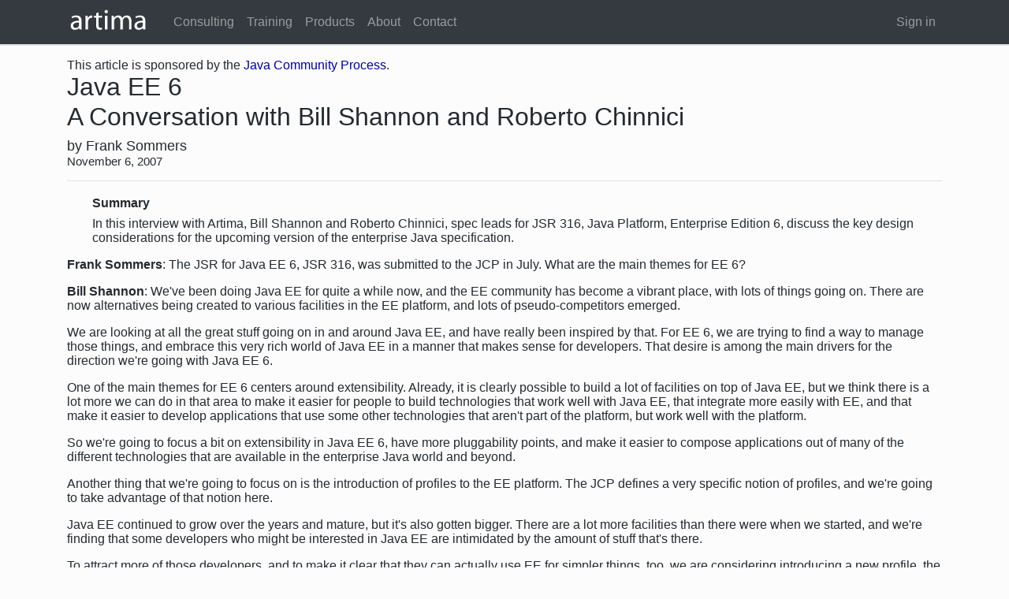

--- FILE ---
content_type: text/html; charset=UTF-8
request_url: https://www.artima.com/articles/java-ee-6
body_size: 31834
content:











<!DOCTYPE html>
<html lang="en">
  <head>
    <meta charset="utf-8">
    <meta http-equiv="X-UA-Compatible" content="IE=edge">
    <meta name="viewport" content="width=device-width, initial-scale=1, shrink-to-fit=no">

    <!-- Global site tag (gtag.js) - Google Analytics -->
    <script async src="https://www.googletagmanager.com/gtag/js?id=G-B2CLFJWCBX"></script>
    <script defer src='/assets/javascripts/911233778c7e40ab284a8383dbf0ce54-gtag.js'></script>

    <script src='/assets/lib/fontawesome/5.13.0/js/all.js'></script>

    
    <title>artima - Java EE 6</title>
    <link rel="stylesheet" href="https://stackpath.bootstrapcdn.com/bootstrap/4.4.1/css/bootstrap.min.css" integrity="sha384-Vkoo8x4CGsO3+Hhxv8T/Q5PaXtkKtu6ug5TOeNV6gBiFeWPGFN9MuhOf23Q9Ifjh" crossorigin="anonymous">
    <link rel="stylesheet" media="screen" href='/assets/stylesheets/685adae4497816438b7f1566b2f845c8-common.css'>
    <link rel="stylesheet" media="screen" href='/assets/stylesheets/860111dd5bcf810e84489e6a4f7186d2-main.css'>
    <link rel="apple-touch-icon" sizes="180x180" href="/assets/images/favicons/58ea8e9e1387316e74776b9a0fdbd5c0-apple-touch-icon.png">

    <link rel="icon" type="image/png" sizes="32x32" href="/assets/images/favicons/2aacd015ca6870a74bcb1c6d5a814a29-favicon-32x32.png">
    <link rel="icon" type="image/png" sizes="16x16" href="/assets/images/favicons/01580a1aa0cd6d5a0e5b773265668377-favicon-16x16.png">
    <link rel="manifest" href="/assets/images/favicons/bcade84921610883ceb971b8ac2b7258-site.webmanifest">
    <link rel="mask-icon" href="/assets/images/favicons/226a80af1de564e2444107757521636d-safari-pinned-tab.svg" color="#5bbad5">
    <meta name="msapplication-TileColor" content="#00aba9">
    <meta name="theme-color" content="#ffffff">

    <script src='/assets/lib/fontawesome/5.13.0/js/fontawesome.js'></script>

    
    

    <!-- this is primarily for Froala editor stuff but also serves for non-Froala Authoring-launching-pages -->
    <link rel="stylesheet" media="screen" href='/assets/stylesheets/1532e633a8ae989b3ee6e6a4b15a172c-artimaFroala.css'>

    <!-- the media=print thing is essential to having our printout directives handled properly -->
    <!-- in theory this could go into a separate print.css eventually -->
    <link rel="stylesheet" type="text/css" media="print" href='/assets/stylesheets/685adae4497816438b7f1566b2f845c8-common.css'  />
    <link rel="stylesheet" type="text/css" media="print" href='/assets/stylesheets/860111dd5bcf810e84489e6a4f7186d2-main.css'  />

  </head>
  <body>
  
  
    <div class="otherpage-body">    
    
      <div class="container-fluid">    <!-- this is essential towards getting edge-to-edge front page image -->

        <div class="artima-alert-wrapper">
          
        </div>

        <div class="artima-print-logo hidden-screen">
          <img src='/assets/images/526ee520d7c96f8941f4e6c09e5092ec-artima_printlogo_20pct.jpg' alt="Artima Logo">
        </div>

        
        <!--<div class="mt-4">  removed as part of effort to get edge-to-edge front page image   -->
          
  <div class="artima-subpage">

    <div class="artima-contentpage-body">
      <div class="container">
        <div class="article-overall">

        

         
This article is sponsored by the <a href="http://www.artima.com/cgi-bin/sponlink.cgi?client=sunjcp&url=http://www.jcp.org/">Java Community Process</a>.
 

        <div class="ts">Java EE 6</div>

        
        
          <h2>A Conversation with Bill Shannon and Roberto Chinnici</h2>
        

        <div class="as">by Frank Sommers</div>
        <div class="pd">November 6, 2007</div>

        

        <hr/>

        
          <div class="article-summary-indent">
            <div class="article-summary-heading">Summary
            </div>
            In this interview with Artima, Bill Shannon and Roberto Chinnici, spec leads for JSR 316, Java Platform, Enterprise Edition 6, discuss the key design considerations for the upcoming version of the enterprise Java specification.
            <br/>
          </div>
        

        <p><strong>Frank Sommers</strong>: The JSR for Java EE 6, JSR 316, was submitted to the JCP in July. What are the main themes for EE 6?</p> 
<p><strong>Bill Shannon</strong>: We've been doing Java EE for quite a while now, and the EE community has become a vibrant place, with lots of things going on. There are now alternatives being created to various facilities in the EE platform, and lots of pseudo-competitors emerged.</p> 
<p>We are looking at all the great stuff going on in and around Java EE, and have really been inspired by that. For EE 6, we are trying to find a way to manage those things, and embrace this very rich world of Java EE in a manner that makes sense for developers. That desire is among the main drivers for the direction we're going with Java EE 6.</p> 
<p>One of the main themes for EE 6 centers around extensibility. Already, it is clearly possible to build a lot of facilities on top of Java EE, but we think there is a lot more we can do in that area to make it easier for people to build technologies that work well with Java EE, that integrate more easily with EE, and that make it easier to develop applications that use some other technologies that aren't part of the platform, but work well with the platform.</p> 
<p>So we're going to focus a bit on extensibility in Java EE 6, have more pluggability points, and make it easier to compose applications out of many of the different technologies that are available in the enterprise Java world and beyond.</p> 
<p>Another thing that we're going to focus on is the introduction of profiles to the EE platform. The JCP defines a very specific notion of profiles, and we're going to take advantage of that notion here.</p> 
<p>Java EE continued to grow over the years and mature, but it's also gotten bigger. There are a lot more facilities than there were when we started, and we're finding that some developers who might be interested in Java EE are intimidated by the amount of stuff that's there.</p> 
<p>To attract more of those developers, and to make it clear that they can actually use EE for simpler things, too, we are considering introducing a new profile, the Web Profile, focused at Web application developers.</p> 
<p>The Web Profile would effectively be a subset of Java EE, providing just the important capabilities that Web application developers need. You're clearly not going to write all of your complete, high-end enterprise applications using a Web profile product, but there's a wide variety of simple applications that you could write with this profile. Combining that with the extensibility support, it would provide a very good base for building on and adding additional Web frameworks and capabilities that you might need.</p> 
<p>We are also going to define additional profiles of different sorts in the future. What those might be, we haven't gotten that far yet. We think there are other opportunities to define profiles to attack particular markets or application development needs, and we'll be looking at that, after EE 6.</p> 
<p>The third major focus in EE 6 is something we call pruning. As I said, the platform has grown over the years, and part of that growth has been the accumulation of technologies that are not quite as important or interesting now as they were at the time we added them. Some of them were replaced by newer technologies that we think are a better match for what developers need these days.</p> 
<p>In pruning out the parts of Java EE that are not as widely used and not as much needed as they once were, we'll basically be following a process that was defined by the Java SE folks for SE 6. It's a multi-step process that effectively means that something goes from being a required component of the platform to being an optional component, over multiple releases. First, we declare that some technology is a candidate for this type of pruning, and in the next release we might actually move it from the required state to the optional state.</p> 
<p>There are a couple things we discussed pruning out. One of the bigger ones is JAX-RPC [JSR 101, Java APIs for XML-Based RPC]. It was an older technology that's effectively been replaced by JAX-WS [JSR 224, Java API for XML-Based Web Services], which is a better match for the Web services support we need.</p> 
<p>The other thing is the whole EJB CMP [container-managed persistence] support, the entity bean support that's been there for a very long time. It had some issues, and wasn't getting quite as much traction as we might have liked, and effectively it's been now replaced by the Java Persistence API [JSR 220, Enterprise JavaBeans 3.0]. We think that's a much better approach to solving that same problem. So we don't think there is a great need for the EJB CMP support any more. Those are the two big things listed in the Java EE 6 JSR for pruning.</p> 
<p>There are additional things we've been discussing in the expert group that may also end up in that category. One of them is the JAXR API [JSR 93, Java API for XML Registries 1.0], an API for accessing [Web service] registries. It's one of those things, again, that hasn't seen quite the use that we anticipated when we added it to the platform.</p> 
<p>Our initial plan is to deliver the final Java EE 6 spec in the fourth quarter of 2008.</p> 
<p><strong>Frank Sommers</strong>: You said that the communities formed around non-Java EE enterprise technologies are one of your main inspirations for Java EE 6. Why do you think those communities formed outside of Java EE in the first place, and how do you plan to address their initial concerns about Java EE in version 6?</p> 
<p><strong>Bill Shannon</strong>: There are a lot of reasons those communities sprang up. One is that we have been so incredibly successful with Java EE, and that success both enabled the Java EE community and inspired people to consider competitors to that technology. So in part it's our success that enabled those communities.</p> 
<p>In some cases people have looked at what we've done and they thought of better ways to do it. There is no one perfect, final answer to all programming problems. There are alternatives being considered. The incredible growth of the internet and the Web has inspired more and more people to develop applications for this environment, so there are lots of alternative ways of doing things. Even Java technology is not the only technology being used here. With the incredible range of applications being delivered, it's natural that there would be alternatives.</p> 
<p><strong>Frank Sommers</strong>: How do you view the role of the Java EE specification in a world where there are increasingly alternative technologies to accomplish the goals defined for Java EE?</p> 
<p><strong>Bill Shannon</strong>: Part of what we're trying to do in EE 6 is to embrace some of the alternatives by making it easier for people to choose which alternatives they want to use with, or on top of, the Java EE platform. The extensibility support that we'd like to add would help with that.</p> 
<p>It's not always possible to support all the alternatives. Sometimes, you do have to make a choice. Where possible, we'd like to leave the choices in hands of the application developers. Different applications and different developers with different needs and backgrounds will prefer different alternatives.</p> 
<p><strong>Frank Sommers</strong>: Some emerging alternatives for enterprise development are not based on Java. To what extent will Java EE 6 embrace non-Java enterprise technologies?</p> 
<p><strong>Bill Shannon</strong>: There are a few ways we're looking at non-Java technologies. One way is interoperation with those non-Java technologies through Web services. That's a very core capability, and is very important to the platform. And it allows to connect Java and non-Java things together.</p> 
<p>In addition, we're also looking at ways to add other, non-Java, language support to the Java platform. There are now a lot of things that will help you write your applications in different languages but still deliver them on the Java platform.</p> 
<p>The JRuby work is now being done at Sun to deliver support for the Ruby language on the Java platform. There's the Groovy language, which is a JCP standard [JSR 241, The Groovy Programming Language]. Roberto Chinnici has been doing some experimental work to support JavaScript for Web applications. We'd like to enable more of those things to happen with Java EE.</p> 
<p>Which of those we'll eventually bring into the platform and endorse as part of a standard, required part of the EE platform, that's not clear yet. We definitely want to enable that level of experimentation and some of those alternatives to be used in the context of Java EE applications.</p> 
<p><strong>Frank Sommers</strong>: To what extent do you see a room for "opinionated software" in the EE spec? By that, I mean the conscious decision to narrow down the choices developers can make in the interest of simplicity, or at least to guide developers toward a common development style. Are such decisions anathema to Java EE's desire to embrace all kinds of enterprise technologies and APIs?</p> 
<p><strong>Bill Shannon</strong>: What we're seeing now is developers increasingly embracing the notion of freedom of choice. Our original approach to J2EE and Java EE was that we'd make decisions that would define the one standard way of doing things, and we would then incorporate those decisions into the platform. Sometimes we got it right, and sometimes we didn't.</p> 
<p>We're now moving to the world where there are so many choices available, and developers would generally prefer to have the choices in their hands rather than us making the choice for them.</p> 
<p>You're right that things like Ruby on Rails, they made a lot of those choices for you, and forced you into a particular style and framework that, if you buy into that, gives you many benefits. But that does restrict some of your choices. We'd like to have some of the ease of development attributes of something like Ruby on Rails, but in an environment that doesn't restrict you to just that style of development.</p> 
<p>Our goal with the Web profile, for example, is to define a class of products that are simpler than the full Java EE stack. The Web profile doesn't have all the capabilities of Java EE, but it has enough capabilities that you can build on for a wide range of simpler applications.</p> 
<p>In the future, we could define additional profiles targeted at different needs. If your goal is to write applications for some telecommunications environment, for instance, we could define a profile that has the right collection of technologies for that type of application.</p> 
<p><strong>Frank Sommers</strong>: How do you see the role of vendors evolving in an enterprise Java world where developers have more and more choices, and where many of those choices come from open-source efforts?</p> 
<p><strong>Bill Shannon</strong>: Vendors will still have a very important role, because they are still the primary means for developers to get access to the platform's capabilities.</p> 
<p>If you look at what the major vendors in this space are doing, most, if not all, of them, are approaching things similarly to what I described here: They are embracing some of the open-source and alternative platforms in their product lines. Some of them are supporting things like Spring in their Java EE products, for example. They're well-aligned with what we're doing in EE 6.</p> 
<p><strong>Frank Sommers</strong>: How will Java EE 6 make it easier for developers to compose an enterprise application from their choice of frameworks and components?</p> 
<p><strong>Roberto Chinnici</strong>: That's still in the early stages. From a developer's point of view, we'd like to see a pain-free way to use multiple frameworks, especially for Web applications. Thus far, developers have a hard time having to juggle the requirements of several frameworks in an application—Spring and Hibernate, WebWork, and things like that, especially when trying to mix them. The goal is to define a hassle-free way to use these together in an application.</p> 
<p><strong>Bill Shannon</strong>: Combining Web frameworks into a Web application usually requires that you pick up all the different pieces, and put them together, and then you have to edit this one descriptor that talks about everything and how all that fits together.</p> 
<p>To figure out what to edit in that one descriptor to make all the pieces work together properly, is kind of a pain. Wouldn't it be nice if you could just pick up the pieces and drop them into your application, and they would combine in ways that you didn't have to describe, but would still make sense and would allow your application to work? That's the sort of simplicity we're aiming at.</p> 
<p><strong>Frank Sommers</strong>: What is the most important design lesson you've learned in your years as a key architect of Java EE? What do you consider to be the biggest design mistakes?</p> 
<p><strong>Bill Shannon</strong>: Everything is a compromise. That's what you learn. We're always trading off content and date and resources. Nothing we do is ever perfect, because if it was perfect, it would be late, and being late would make it not perfect.</p> 
<p>If we had more time to do some of these things, we could have done a better job the first time around, but would also have been much more delayed, and that would have completely changed the market, and would have opened the door for other competitors to come in because we were moving too slowly. You just have to make the best decisions in the time you have. The timeline of the work you do is an important factor to consider.</p> 
<p>This always leads to interesting discussions in the expert groups, where some people come in and say, Well, we want to be the absolutely best we can ever be, and we'll take as long as we can to do that. I think we need to balance that desire with the need to actually deliver something in a finite amount of time.</p> 
<p>As for individual choices that we made, if you look at some of the things that are on the list for pruning, you might conclude that those were mistakes. That's not a fair characterization of them, however.</p> 
<p>We included JAX-RPC in the platform, because Web services were becoming incredibly important, and we already felt that we were late in delivering Web services support in the Java platform. If we hadn't included that and took more time to come up with a more perfect version of that, the first version might have been wonderful. But it would have been so incredibly late that people would have concluded that Web services and Java EE were never going to come together. It was a tough trade-off.</p> 
<p>EJB CMP is on our pruning list, too. That was pretty revolutionary stuff at the time we introduced it. I think we did the best job that we knew how to do at that time. There weren't a lot of better choices. Based on years of experience using that and trying alternatives, we discovered a better way to do things. Was it a mistake the first time around? No, I don't think it was a mistake, but over the years we learned things that allowed us to do that better.</p> 
<p><strong>Frank Sommers</strong>: Sun open-sourced its Java implementations over a year ago. How has open-source Java changed the evolution of Java EE?</p> 
<p><strong>Bill Shannon</strong>: We have Glassfish, which is the reference implementation for Java EE. It's been open-source for something like a year and half now, and I think we're just starting to see some of the changes as a result of that.</p> 
<p>We're seeing more participation from the community, and from some of the other vendors as well in terms of contributing to the reference implementation. The extent that it opens the ability for other parties to contribute to the reference implementation is great, and it's no longer the case that Sun has to do the initial implementation work itself. We get other parties involved. We're definitely seeing that.</p> 
<p>While it's still the case that most of the reference implementation is done by Sun employees, in the Glassfish project, we're seeing now some other companies delivering major components. Oracle is delivering the Java persistence component, and we're hoping that RedHat/JBoss will deliver the Web Beans technology, JSR 299, and we intend to include that in Java EE 6.</p> 
<p>Also, if we do a good job of following the open-source model, we're delivering things to the community constantly, and getting feedback from them. That can't help but improve what we're doing.</p> 
<p>Open-sourcing Java has changed Sun's role in different ways, too. We're definitely seeing improvement in our product, and in the perception of our product, related to Java EE 5 and the open-source work that we'd done. Glassfish is getting quite a bit of traction, and that's a core of our product—that <em>is</em> our product. Having an open-source application server opens a lot of new markets to us. The fact that it's the first one implementing the new Java EE standards helps us a lot, too. The open-source process definitely allowed us to build a much better product than what we had before.</p> 
<p><strong>Roberto Chinnici</strong>: I should add that many developers contribute by picking up the latest build from the open-source sites, and then kicking the tires. There are people who are passionate about an API, for example, and they would use that implementation and API, and identify issues and bugs. Even if they do not contribute code, that feedback truly makes the  <a> </a></p>
<h1><a>Resources</a></h1>
<a> <p>JSR 316, Java Platform, Enterprise Edition 6 (Java EE 6) Specification<br></p></a>
<a href="http://www.jcp.org/en/jsr/detail?id=316">http://www.jcp.org/en/jsr/detail?id=316</a>
<p></p>

        

          <h4>Talk back!</h4>

          

          
          <p>
            Have an opinion? Readers have already posted <a href="/articles/java-ee-6/flat-comments">11 comments</a> about this article. Why not <a href="/articles/java-ee-6/flat-comments">add yours</a>?
          </p>
          
        

        
          <h4>About the author</h4>
        

        
        <p>
          
  <p>Frank Sommers is Editor-in-Chief of Artima Developer. He also
  serves as chief editor of the IEEE Technical Committee on
  Scalable Computing's newsletter, and is an elected member of the
  Jini Community's Technical Advisory Committee. Prior to joining
  Artima, Frank wrote the Jiniology and Web services columns for
  JavaWorld.</p>
            
          
        </p>
        
        </div>
      </div>
    </div>
  </div>

        <!-- </div> -->
        
        
          <div class="hidden-print">        
            <div class="artima-subpage-section" id="lots-o-links">
            
              <div class="artima-links-body">
              
                <div class="container">
                  <div class="row">

                    <div class="col-sm-4">

                      <img src="/assets/images/17d52b15efe484d5af9b249730b36d75-artima_web_logo_171211b_20pct_dim.png" alt="Artima Logo">

                      <div class="links-blurb-tinytext">
                        <p>
                          <br/>
                          Artima provides consulting and training services to help you make the most of Scala, reactive
                          and functional programming, enterprise systems, big data, and testing.
                        </p>

                        Artima, Inc.<br/>
                        2070 N Broadway Unit 305<br/>
                        Walnut Creek CA 94597<br/>
                        USA<br/>
                        <br/>
                        (925) 918-1769 (Phone)<br/>
                        <br/>
                      </div>

                      <div class="tiny-outlink-glyphs">
                        <a href="https://github.com/scalatest"><i class="fab fa-github fa-2x"></i></a>&nbsp;&nbsp;&nbsp;
                        <a href="https://twitter.com/ArtimaInc"><i class="fab fa-twitter fa-2x"></i></a>&nbsp;&nbsp;&nbsp;
                        <a href="https://www.linkedin.com/company/artima/"><i class="fab fa-linkedin fa-2x"></i></a>
                      </div>

                    </div>

                  <div class="col-sm-1">
                    </div>

                    <div class="col-sm-2">


                      <div class="artima-link-category">Company</div>
                      <div class="artima-link"><a href="/about">About</a></div>
                      <div class="artima-link"><a href="/contact">Contact</a></div>

                      <div class="artima-link-category">Services</div>
                      <div class="artima-link"><a href="/consulting">Consulting</a></div>
                      <div class="artima-link"><a href="/training">Training</a></div>

                      <div class="artima-link-category">Products</div>
                      <div class="artima-link"><a href="/shop/supersafe">SuperSafe</a></div>
                      <div class="artima-link"><a href="/shop/catalog">Books</a></div>

                      <div class="artima-link-category">Open Source</div>
                      <div class="artima-link"><a href="http://www.scalatest.org/">ScalaTest</a></div>
                      <div class="artima-link"><a href="http://www.scalactic.org/">Scalactic</a></div>

                    </div>

                    <div class="col-sm-2">

                      <div class="artima-link-category">SuperSafe</div>
                      <div class="artima-link"><a href="/shop/supersafe">Free Trial</a></div>
                      <div class="artima-link"><a href="/supersafe_user_guide.html">User Guide</a></div>
                      <div class="artima-link"><a href="/supersafe_license.html">License</a></div>

                      <div class="artima-link-category">ScalaTest</div>
                      <div class="artima-link"><a href="http://www.scalatest.org/quick_start">Quick Start</a></div>
                      <div class="artima-link"><a href="http://www.scalatest.org/install">Installing</a></div>
                      <div class="artima-link"><a href="http://www.scalatest.org/user_guide">User Guide</a></div>
                      <div class="artima-link"><a href="http://www.scalatest.org/at_a_glance/FlatSpec">At A Glance</a></div>
                      <div class="artima-link"><a href="http://www.scalatest.org/scaladoc">Scaladoc</a></div>

                      <div class="artima-link-category">Scalactic</div>
                      <div class="artima-link"><a href="http://www.scalactic.org/quick_start">Quick Start</a></div>
                      <div class="artima-link"><a href="http://www.scalactic.org/install">Installing</a></div>
                      <div class="artima-link"><a href="http://www.scalactic.org/user_guide">User Guide</a></div>
                      <div class="artima-link"><a href="http://www.scalactic.org/scaladoc">Scaladoc</a></div>
                    </div>

                    <div class="col-sm-3">

                      <div class="artima-link-category">Training</div>
                      <div class="artima-link"><a href="/training/stairway-to-scala-applied-fundamentals">Stairway to Scala Applied Fundamentals</a></div>
                      <div class="artima-link"><a href="/training/stairway-to-scala-advanced">Stairway to Scala Advanced</a></div>
                      <div class="artima-link"><a href="/training/effective-scala">Effective Scala</a></div>
                      <div class="artima-link"><a href="/training/concurrent-scala">Concurrent Scala</a></div>

                      <div class="artima-link-category">Books</div>
                      <div class="artima-link"><a href="/shop/programming_in_scala_4ed">Programming in Scala</a></div>
                      <div class="artima-link"><a href="/shop/scala_puzzlers">Scala Puzzlers</a></div>
                      <div class="artima-link"><a href="/shop/scalacheck">ScalaCheck: The Definitive Guide</a></div>
                      <div class="artima-link"><a href="/shop/akka_concurrency">Akka Concurrency</a></div>
                      <div class="artima-link"><a href="/shop/agile_hiring">Agile Hiring</a></div>
                    </div>


                  </div>
                </div>
              
              </div>
            
            </div>
          
          </div>  <!-- div hidden-print -->
        
        
        
        
        
        
        
        
        
        
        
        
        
        <!-- Footer -->
        <div class="artima-display-footer hidden-print">
           <a href="/copyright">Copyright</a> &copy; 1996-2026 Artima, Inc. All Rights Reserved. - <a href="/privacy">Privacy Policy</a> - <a href="/terms-of-use">Terms of Use</a>
        </div>
        <div class="artima-print-footer hidden-screen">
           Copyright &copy; 1996-2026 Artima, Inc. All Rights Reserved.
        </div>        
    
      </div>  <!-- for container-fluid div -->
    </div>  <!-- for indexpage-frame and otherpage-frame, end of div here -->

        




<nav class="navbar navbar-expand-lg navbar-dark bg-dark fixed-top">
    <div class="container">
        
        <a class="navbar-brand artima-navbar-brand" href="/"><img src="/assets/images/247172fe4a64de4f65e7f3cbbf41d1c9-artima_web_logo_171211b_20pct.jpg" alt="Artima Logo"></a>
        
        <button class="navbar-toggler" style="margin-top: 0.3rem;" type="button" data-toggle="collapse" data-target="#artima-navbar-collapse-1" aria-controls="artima-navbar-collapse-1" aria-expanded="false" aria-label="Toggle navigation">
            <span class="navbar-toggler-icon"> <i class="fas fa-bars fa-lg"  style="padding-top: 0.3rem"  aria-hidden="true"></i> </span>
        </button>

        <div class="collapse navbar-collapse" id="artima-navbar-collapse-1">
            <ul class="navbar-nav mr-auto mt-2 mt-lg-0">
                
  
    <li class="nav-item"><a class="nav-link" href="/consulting">Consulting</a></li>
  

                
  
    <li class="nav-item"><a class="nav-link" href="/training">Training</a></li>
  

                
  
    <li class="nav-item"><a class="nav-link" href="/products">Products</a></li>
  

                <!--
                
  
    <li class="nav-item"><a class="nav-link" href="events">Events</a></li>
  

                
  
    <li class="nav-item"><a class="nav-link" href="articles">Articles</a></li>
  

                -->
                
  
    <li class="nav-item"><a class="nav-link" href="/about">About</a></li>
  

                
  
    <li class="nav-item"><a class="nav-link" href="/contact">Contact</a></li>
  

            </ul>
            <ul class="nav navbar-nav navbar-right">

                
                <li class="nav-item"><a class="nav-link" href="/sign-in?d=%2Farticles%2Fjava-ee-6">Sign in</a></li>
                
            </ul>
        </div>
    </div>
</nav>
    
        <script src="https://code.jquery.com/jquery-3.2.1.slim.min.js" integrity="sha384-KJ3o2DKtIkvYIK3UENzmM7KCkRr/rE9/Qpg6aAZGJwFDMVNA/GpGFF93hXpG5KkN" crossorigin="anonymous"></script>
        <script src="https://cdnjs.cloudflare.com/ajax/libs/popper.js/1.12.3/umd/popper.min.js" integrity="sha384-vFJXuSJphROIrBnz7yo7oB41mKfc8JzQZiCq4NCceLEaO4IHwicKwpJf9c9IpFgh" crossorigin="anonymous"></script>
        <script src="https://stackpath.bootstrapcdn.com/bootstrap/4.4.1/js/bootstrap.min.js" integrity="sha384-wfSDF2E50Y2D1uUdj0O3uMBJnjuUD4Ih7YwaYd1iqfktj0Uod8GCExl3Og8ifwB6" crossorigin="anonymous"></script>

        

        
          <script src="/assets/artimaclient-opt/21930997e0b3d972a3af5c26864ce0b9-main.js"></script>
        

  <!-- end to the index/other page body div -->
    

  </body>
</html>



--- FILE ---
content_type: text/css; charset=UTF-8
request_url: https://www.artima.com/assets/stylesheets/685adae4497816438b7f1566b2f845c8-common.css
body_size: 672
content:
.container-fluid{padding:0px;margin:0px}.hasTooltip span{display:none;text-decoration:none;padding:3px}.hasTooltip:hover span{display:block;position:absolute;background-color:#FFF;border:1px solid #CCC;margin:2px 10px}:root{background-color:#343a40}.artima-navbar-brand{margin-right:20px;margin-top:-6px}.nav-icon-wrapper{padding:8px !important}.artima-alert-wrapper{z-index:100;display:block;position:absolute;top:2.0rem;left:0.0rem;width:100%}.alert{padding-top:0.25rem;padding-bottom:0.25rem}.alert-dismissible .close{padding-top:0.15rem;padding-bottom:0.0rem}@media screen{.hidden-screen{display:none}}@media print{.container{width:auto}.hidden-print{display:none}.navbar{display:none}.artima-print-logo img{display:inline-block;position:absolute;left:50%;margin-right:-50%;transform:translate(-50%, -50%)}.artima-print-logo{padding-bottom:1.5cm}a:link,a:visited{background:transparent;color:#FF0000;text-decoration:none}@page{size:A4;margin:0mm;margin-top:1cm;margin-bottom:1cm}html,body{width:1024px}body{margin:0 auto}}.paginator-centerer{display:flex;justify-content:center}div.paginator-with-0-5rem-vertical-space{margin-top:0.5rem;margin-bottom:0.5rem}div.paginator-with-1-0rem-vertical-space{margin-top:1.0rem;margin-bottom:1.0rem}div.paginator-with-1-5rem-vertical-space{margin-top:1.5rem;margin-bottom:1.5rem}div.paginator{font-size:70%;text-align:center}.paginator a,.paginator span{display:block;float:left;padding:0.2rem 0.5rem;margin-right:0.1rem;border:1px solid #fff;background:#fff}.paginator span.current{border:1px solid #666666;font-weight:bold;background:#666666;color:#fff}.paginator a{border:1px solid #cccccc;text-decoration:none}.paginator a:hover{border-color:#666666}.paginator a.nextprev{font-weight:bold}.paginator span.nextprev{color:#666}.paginator span.nextprev{border:1px solid #ddd;color:#999}div.itembox{margin-top:0;margin-bottom:1.4rem}div.itemtitle{font-family:Arial, Helvetica, sans-serif;font-size:1.35rem;line-height:1.6rem;margin-top:0;margin-bottom:0.1rem}div.itemsummary{font-size:0.97rem;line-height:1.15rem;margin-top:0;margin-bottom:.2rem}div.iteminfo{font-size:0.87rem;line-height:1.03rem;margin-top:0;margin-bottom:0.15rem;color:#555555}.fr-class-code{font-family:"Courier New", Courier, monospace;padding-top:0     !important;padding-left:0    !important;padding-right:0   !important;padding-bottom:0  !important;font-size:1.0rem;font-weight:400;line-height:1.2rem;background-color:unset  !important}p>.fr-class-code{line-height:1.2rem}.btn-as-link{background:none !important;border:none;padding:0 !important;color:red;cursor:pointer}.btn-as-link:hover{text-decoration:underline}

/*# sourceMappingURL=common.css.map */

--- FILE ---
content_type: text/css; charset=UTF-8
request_url: https://www.artima.com/assets/stylesheets/860111dd5bcf810e84489e6a4f7186d2-main.css
body_size: 2504
content:
.indexpage-body{padding:0px;display:block}.otherpage-body{background-color:#343a40;padding-top:55px;display:block}.panorama-photo{background:url("/assets/images/blue3.jpg") no-repeat center center;position:absolute;z-index:0;top:0;left:0;background-size:cover;width:100%;height:40rem}.panorama-photo-shader{background-color:rgba(0,0,0,0.1);width:100%;height:100%}.artima-billboard{padding-top:50px;padding-bottom:50px;background-color:#e6e6e6}.artima-billboard h1{font-size:4.5rem;font-weight:250;color:white;text-shadow:2px 2px 5px rgba(0,0,0,0.5);text-align:center;padding-top:10.0rem}.titleblockwrapper{text-align:center}.titleblock{text-align:center;margin:0 auto;display:inline-block}.subheadwrapper{font-family:-apple-system,BlinkMacSystemFont,"Segoe UI",Roboto,"Helvetica Neue",Arial,sans-serif,"Apple Color Emoji","Segoe UI Emoji","Segoe UI Symbol";font-weight:300;text-align:center;color:white;font-size:1.5rem;width:90%;margin-left:auto;margin-right:auto;text-shadow:2px 2px 5px rgba(0,0,0,0.8)}.subheadblock{text-align:center}.jumbotron h2{margin-top:0}.jumbotron{position:relative;padding-bottom:6.0rem}.jumbotron .container{position:relative;z-index:2}#jumbo{background:gray;background:rgba(0,0,0,0);color:#fff}@media screen and (max-width: 768px){.jumbotron{padding-top:20px;padding-bottom:20px}body{padding-left:0px;padding-right:0px}}.card-default{background-color:rgba(0,0,0,0)}.card-img-top{width:100px;height:100px;display:block;margin-left:auto;margin-right:auto;opacity:1.0}.card-deck{justify-content:center;flex-direction:row;flex-wrap:wrap}.card-deck .card{min-width:200px;max-width:300px;background-color:#fff;flex-direction:row;border-style:solid;border-color:rgba(0,0,0,0);border-width:thin;outline:0;box-shadow:rgba(0,0,0,0.4) 2px 2px;margin-top:1.5rem;margin-bottom:1.5rem}.card a:hover{text-decoration:none}.card-maxarea-filler{width:100%;height:100%;margin:0;display:flex;flex-direction:column;background-color:#fff;padding:0.5rem;padding-top:2.0rem;padding-bottom:1rem;border-style:solid;border-color:rgba(0,0,0,0);border-width:3px;transition-delay:0s, 0s, 0s;transition-duration:0.15s, 0.15s, 0.15s;transition-property:background, border-color, box-shadow;transition-timing-function:ease-in-out, ease-in-out, ease-in-out}.card-maxarea-filler:hover{border-style:solid;border-color:rgba(49,207,229,0.3);border-width:3px;background-color:#fff}.card-text{padding-left:0.2rem;padding-right:0.2rem;font-size:0.8rem;text-align:center;color:#000;flex-grow:2}.card-heading{color:#404040;text-align:center;padding-top:0.3rem;padding-bottom:1.0rem;font-size:1.5rem;font-weight:600}.card-body{color:#202020;padding:0.5rem;padding-bottom:1.5rem}.card-button-region{color:#1b9ffb;text-align:center;font-weight:500}.primary-card-button{background-color:rgba(96,96,255,0);border-style:solid;border-color:#1b9ffb;border-width:thin;border-style:dotted;border-radius:0.5rem;padding:20px;padding-bottom:1rem;outline:0;margin-left:2.0rem;margin-right:2.0rem;margin-bottom:0.5rem}.primary-card-button:hover{background-color:rgba(0,240,240,0);border-style:solid;border-color:#00f0f0;border-width:thin;padding:20px;padding-bottom:1rem}.primary-card-button:active{background-color:rgba(0,240,240,0.2);border-style:solid;border-color:cyan;border-width:thin;padding:20px;padding-bottom:1rem}.outline-suppressor a{outline:0}#artima-books-section{background-color:white;color:black}#book-jumbo{background:gray;background:rgba(0,0,0,0);color:#000;text-align:center;padding-bottom:0.0rem}#book-section-lead-text{font-size:2.0rem;padding-bottom:0rem;margin-bottom:-1.0rem}.card-default{background-color:rgba(0,0,0,0)}.bookcard-img-top{width:225px;height:auto;display:block;margin-left:auto;margin-right:auto;opacity:1.0;box-shadow:rgba(0,0,0,0.1) 7px 7px;margin-bottom:1.0rem}#book-card-deck{justify-content:center;display:flex;padding-top:0px}.bookcard{min-width:150px;max-width:250px;background-color:#fff;border-style:solid;border-color:rgba(0,0,0,0);border-width:thin;padding:0.5rem;padding-top:2px;padding-bottom:1rem;outline:0;margin-top:1.5rem;margin-bottom:1.5rem}.bookcard-text{padding-left:0.2rem;padding-right:0.2rem;font-size:0.8rem;text-align:center}.bookcard-heading{color:rgba(64,64,64,0.7);text-align:center;padding-top:0.3rem;padding-bottom:1.0rem;font-size:1.5rem;font-weight:600}.bookcard-body{color:#404040;padding:0.5rem;padding-bottom:1.5rem}.bookcard-button-region{color:#4000c8;text-align:center;font-weight:500}#artima-newsletter-signup-section{background-color:white;color:black;padding-top:3.0rem;padding-bottom:2.0rem}.artima-newsletter-title-text{font-family:-apple-system,BlinkMacSystemFont,"Segoe UI",Roboto,"Helvetica Neue",Arial,sans-serif,"Apple Color Emoji","Segoe UI Emoji","Segoe UI Symbol";font-weight:300;font-size:2.0rem}.newsletter-subscribe-button{background-color:rgba(96,96,255,0);border-style:solid;border-color:rgba(0,240,240,0.5);border-width:thin;padding:20px;padding-bottom:1rem;padding-left:4.0rem;padding-right:4.0rem;outline:0;margin-left:0.0rem;margin-right:2.0rem;margin-bottom:0.5rem;margin-top:2.0rem;color:#4000c8;text-align:center;font-weight:500}.newsletter-subscribe-field{background-color:transparent;border-style:solid;border-width:0px 0px 1px 0px;border-color:black;font-style:italic;width:100%}#artima-articles-section{background-color:#dedede;color:black;padding-top:2.0rem;padding-bottom:2.0rem}#artima-teamphotos-1{background-color:#e5e5e5;color:black}.artima-teamphotos-title{font-size:1.8rem;font-weight:500;padding-top:1.0rem;padding-bottom:1.0rem}.teamphoto-card{background-color:#fff;color:#333333;margin-bottom:50px;outline:0px;border:1px solid black;box-shadow:rgba(0,0,0,0.2) 4px 4px 8px}.card-default{border:0px}.teamphoto-card-outline-suppressor{outline:0px}.teamphoto-card-outline-suppressor a{outline:0px}.teamphoto-card-image img{width:100px;height:100px;display:inline-block;margin-bottom:12px;position:absolute;top:70px;left:50%;margin-right:-50%;transform:translate(-50%, -50%)}.teamphoto-card-image{padding-top:50px;padding-bottom:50px}.teamphoto-card-name{padding-top:30px;color:#000000;text-align:center;font-weight:700}.teamphoto-card-description{padding-top:2px;padding-bottom:50px;color:#000000;text-align:center;font-weight:300}.artima-subpage a{color:#0000aa}.artima-subpage a:hover{color:#0000aa}.artima-chicagomanual-ul{margin-left:-1.5rem}.artima-brochurepage-flexbox{display:flex}.thin-photo-under-navbar{background:url("/assets/images/thintopblueimage.png") no-repeat center center;background-size:cover;width:100%;height:1rem}.short-light-gray-section{background-color:#E6E6E6;background-size:cover;width:100%;height:18rem}.short-panorama-photo-shader{background-color:rgba(191,191,191,0.1);width:100%;height:100%}.artima-contentpage-body{color:#242a30;background-color:#FCFCFC;border-top:3px solid #DFDFDF;padding-top:1.0rem;padding-bottom:1.5rem}.artima-contentpage-content h1{font-size:1.8rem;font-weight:500;line-height:2.6rem;padding-top:0.5rem;padding-bottom:0.5rem}.artima-contentpage-content h2{font-size:1.5rem;font-weight:500;line-height:2.2rem;padding-top:0.5rem}.artima-contentpage-content h3{font-size:1.3rem;font-weight:500;line-height:1.8rem;padding-top:0.5rem}.artima-brochurepage-body{color:#030303;background-color:#F8F8F8;padding-top:2.5rem;padding-bottom:2.5rem}.artima-brochurepage-content h1{font-size:1.8rem;font-weight:500;line-height:2.6rem;padding-bottom:0.5rem}.artima-brochurepage-content h2{font-size:1.5rem;font-weight:500;line-height:2.2rem;padding-top:0.5rem}.artima-brochurepage-content h3{font-size:1.3rem;font-weight:500;line-height:1.8rem;padding-top:0.5rem}.imagepanel{background:url("/assets/images/blueGreenSidebar.jpg") no-repeat center center;background-size:100% 100%;flex-basis:40%}.tallimagepanel{background:url("/assets/images/tallBlueGreenSidebar.jpg") no-repeat center center;background-size:100% 100%;flex-basis:30%}#lots-o-links{padding-top:2.0rem;padding-left:3.5rem;padding-right:3.5rem;padding-bottom:0.7rem;background-color:#343a40;color:#aaa}.artima-links-maintitle{font-size:1.2rem;font-weight:500;letter-spacing:10px;padding-bottom:1.0rem}.artima-links-body{padding-bottom:1.0rem}.artima-link-category{font-size:0.8rem;font-weight:700;padding-top:0.8rem;padding-bottom:0.1rem;color:#aaa}.artima-link{font-size:0.8rem;font-weight:300;padding-bottom:0.1rem;color:#aaa}.artima-link a{color:#aaa}.artima-link a:hover{color:#aaa}.links-blurb-tinytext{font-size:0.8rem;padding-right:2.0rem}.tiny-outlink-glyphs{font-size:0.6rem;color:#aaa}.tiny-outlink-glyphs a{color:#aaa}.tiny-outlink-glyphs a:hover{color:#aaa}.artima-display-footer{font-size:0.7rem;text-align:center;color:#aaa;background-color:#343a40;padding-bottom:15px;padding-top:10px}.artima-display-footer a{color:#aaa}.artima-display-footer a:hover{color:#aaa}.artima-print-footer{font-size:0.7rem;text-align:center;color:#aaa;background-color:rgba(0,0,0,0);padding-bottom:15px;padding-top:10px}.artima-print-footer a{color:#aaa}.form-control{padding-left:0.5rem;padding-right:0.5rem}#country.form-control{padding-left:0.2rem}.artima-mainstyle-centered-formrow{justify-content:center}.btn.btn-primary.artima-mainstyle-centered-primarybutton{padding-left:2.0rem;padding-right:2.0rem;margin-top:0.3rem}.btn.btn-default.artima-mainstyle-centered-defaultbutton{padding-left:2.0rem;padding-right:2.0rem;margin-top:0.3rem}.btn-horizontal-center{margin:0 auto;display:block}.fr-inline .fr-wrapper{border:1px;border-radius:2px;box-shadow:0 1px 3px rgba(0,0,0,0.12),0 1px 1px 1px rgba(0,0,0,0.16)}.fr-inline .fr-wrapper .fr-view{padding:8px}.fr-inline .fr-wrapper .fr-view p{margin-bottom:0}.testimonial-extra-indent{padding-left:2em}.student-testimonial{padding-top:1em}.student-testimonial-text-no-bottom{padding-left:1.5em;padding-right:1.5em;padding-bottom:0.5em;margin-bottom:0em}.student-testimonial-text{padding-left:1.5em;padding-right:1.5em}.testimonial-signature{padding-left:1.5em;text-align:right;padding-right:4.5em}.article-overall{font-family:Arial, Helvetica, sans-serif;line-height:normal}.article-summary-indent{padding-left:2rem;padding-right:2rem;padding-top:0.2rem;padding-bottom:1rem}.article-summary-heading{font-weight:700;padding-bottom:0.5rem}.ts{font-size:200%;font-weight:normal}.as{font-size:110%}.pd{font-size:95%}code{font-family:"Lucida Console", "American Typewriter", "Courier New", Courier, monospace;font-size:0.95em;color:#242a30;padding:0}.article-overall>h1{font-size:1.75rem;font-weight:400;margin-top:1.0rem;margin-bottom:1.0rem}pre{font-family:"Lucida Console", "American Typewriter", "Courier New", Courier, monospace;font-size:0.88em}pre.indent{font-family:"Lucida Console", "American Typewriter", "Courier New", Courier, monospace;font-size:0.88em;padding-left:4%}pre.indentcourier{font-family:"Courier New", Courier, monospace;font-size:0.88em;padding-left:4%}.corporate_cla_employee_status{background:none !important;border:none;padding:0 !important}.green_text{color:green}.red_text{color:red}.purple_text{color:purple}.artima-diff-panel{max-width:1000px;overflow:visible}.tab{overflow:hidden;border:1px solid #ccc;background-color:#f1f1f1}.tab button{background-color:inherit;float:left;border:none;outline:none;cursor:pointer;padding:14px 16px;transition:0.3s}.tab button:hover{background-color:#ddd}.tab button.active{background-color:#ccc}.tabcontent{display:none;padding:6px 12px;border:1px solid #ccc;border-top:none;min-height:500px}

/*# sourceMappingURL=main.css.map */

--- FILE ---
content_type: text/css; charset=UTF-8
request_url: https://www.artima.com/assets/stylesheets/1532e633a8ae989b3ee6e6a4b15a172c-artimaFroala.css
body_size: 898
content:
:root{background-color:#FCFCFC}body{background-color:#FCFCFC}.artima-froala-spreader-20rem{display:flex;flex-wrap:wrap;justify-content:center;max-width:20.0rem;margin-left:auto;margin-right:auto}.artima-froala-spreader-25rem{display:flex;flex-wrap:wrap;justify-content:center;max-width:25.0rem;margin-left:auto;margin-right:auto}.artima-froala-spreader-30rem{display:flex;flex-wrap:wrap;justify-content:center;max-width:30.0rem;margin-left:auto;margin-right:auto}.artima-froala-spreader-35rem{display:flex;flex-wrap:wrap;justify-content:center;max-width:35.0rem;margin-left:auto;margin-right:auto}.artima-froala-spreader-40rem{display:flex;flex-wrap:wrap;justify-content:center;max-width:40.0rem;margin-left:auto;margin-right:auto}.artima-froala-tableclamped-container{display:flex;justify-content:center;width:100%}.artima-froala-tableclamped-container-table{flex-grow:1;display:table;width:100%}.artima-froala-tableclamped-layout-row{display:table-row;text-align:left}.artima-froala-listing-article-title{font-size:1.35rem}.artima-froala-listing-article-byline{font-size:0.87rem;font-color:#555}.artima-froala-listing-article-summary{font-size:0.97rem;padding-bottom:1.0rem}.artima-froala-draft-article-one-line-summary-limiter{max-width:40rem}.artima-froala-draft-article-one-line-summary{font-size:0.97rem;text-overflow:ellipsis;overflow:hidden;white-space:nowrap}.artima-froala-dialog-title-text{text-align:center;padding-top:0.6rem;padding-bottom:0.8rem;color:#3c4248;font-size:1.5rem;font-family:Verdana, Arial, Helvetica, sans-serif}.artima-froala-dialog-centerer{display:flex;flex-direction:row;flex-wrap:wrap;justify-content:center;align-items:center}.artima-froala-panel-header{font-size:1.0rem;font-weight:600;padding-top:1.0rem;padding-bottom:0.5rem;margin-top:0.3rem}.artima-froala-panel-header-negative-pressure{font-size:1.0rem;font-weight:600;padding-bottom:0.5rem;margin-top:-0.5rem}.artima-froala-basicform-panel{display:table-cell;width:100%;font-size:0.85rem;line-height:1.2rem;border:solid;border-width:1px;border-color:#858585;border-radius:5px;padding-top:0.6rem;padding-left:1.0rem;padding-right:1.0rem;padding-bottom:1.0rem;margin-top:1.0rem;justify-content:center;background-color:#f0f0f0}.form-control{font-size:0.85rem}.artima-froala-list-panel{display:table-cell;width:100%;font-size:0.85rem;line-height:1.2rem;border:solid;border-width:1px;border-color:#858585;border-radius:5px;padding-top:1.0rem;padding-left:1.0rem;padding-right:1.0rem;padding-bottom:1.0rem;margin-top:0rem;justify-content:center;background-color:#f0f0f0}.artima-froala-list-panel-no-bottom-padding{display:table-cell;width:100%;font-size:0.85rem;line-height:1.2rem;border:solid;border-width:1px;border-color:#858585;border-radius:5px;padding-top:1.0rem;padding-left:1.0rem;padding-right:1.0rem;padding-bottom:0rem;margin-top:0rem;justify-content:center;background-color:#f0f0f0}.fr-wrapper{border-style:none;border-width:0px;box-shadow:none !important}.fr-toolbar.fr-desktop.fr-top.fr-basic.fr-sticky{background-color:#f8f8f8;border-style:none;border-width:0px;border-radius:0;border-top-style:solid;border-top-width:1px;border-top-color:#ced4da;box-shadow:none}.fr-box.fr-basic.fr-top .fr-wrapper{border-top-left-radius:0.25rem;border-top-right-radius:0.25rem;border-bottom-left-radius:0.25rem;border-bottom-right-radius:0.25rem;box-shadow:none}.authoring-editing-link-text{font-size:1.0rem;font-weight:500rem;padding-top:0.25rem;padding-bottom:0.25rem}.leftmargin-1-0rem{padding-left:1.0rem}.leftmargin-2-0rem{padding-left:2.0rem}.artima-panel-header{font-size:1.0rem;font-weight:600;padding-top:1.0rem;padding-bottom:0.5rem;margin-top:0.3rem}.artima-checkbox-pair{display:flex;margin-bottom:0.1rem}.artima-checkbox{margin-top:0.18rem}.artima-checkbox-label{padding-left:0.5rem;font-size:0.85rem}.comment-reply-quoted-previous-commentblock-title{font-size:90%;padding-bottom:0.5rem;padding-left:0.5rem;padding-right:0.5rem}.comment-reply-quoted-previous-commentblock{color:#485460;font-size:90%;padding-top:0.5rem;padding-bottom:0.5rem;padding-left:1.0rem;padding-right:0.5rem;border:solid;border-width:1px;border-color:#858585;border-radius:5px;background-color:#f0f0f0;margin-bottom:1.0rem}.comment-reply-quoted-previous-commentblock p{margin-bottom:0px !important}.comment-reply-subject{font-size:120%;font-weight:normal;padding-top:0.5rem;padding-bottom:0.5rem;padding-left:0.5rem;padding-right:0.5rem}.comment-body-froala{color:#485460;font-size:100%;padding-top:0.5rem;padding-bottom:0.5rem;padding-left:0.5rem;padding-right:0.5rem;border:solid;border-width:1px;border-color:#858585;border-radius:5px}.comment-formatting-hints{width:100%;font-size:85%;padding-top:0.5rem;padding-bottom:0.5rem;padding-left:1.0rem;padding-right:1.0rem;margin-top:1.0rem}.comment-reply-done-button-panel{display:table-cell;width:100%;font-size:0.85rem;line-height:1.2rem;border:solid;border-width:1px;border-color:#858585;border-radius:5px;padding-top:0.6rem;padding-left:1.0rem;padding-right:1.0rem;padding-bottom:0.6rem;margin-top:1.0rem;justify-content:center;background-color:#f0f0f0}.artima-gap-0-1rem{font-size:1px;line-height:1px;padding-top:0.1rem}.artima-gap-0-2rem{font-size:1px;line-height:1px;padding-top:0.2rem}.artima-gap-0-25rem{font-size:1px;line-height:1px;padding-top:0.25rem}.artima-gap-0-3rem{font-size:1px;line-height:1px;padding-top:0.3rem}.artima-gap-0-4rem{font-size:1px;line-height:1px;padding-top:0.4rem}.artima-gap-0-5rem{font-size:1px;line-height:1px;padding-top:0.5rem}.artima-gap-0-75rem{font-size:1px;line-height:1px;padding-top:0.75rem}.artima-gap-1-0rem{font-size:1px;line-height:1px;padding-top:1.0rem}.artima-gap-1-25rem{font-size:1px;line-height:1px;padding-top:1.25rem}.artima-gap-1-35rem{font-size:1px;line-height:1px;padding-top:1.35rem}.artima-gap-1-5rem{font-size:1px;line-height:1px;padding-top:1.5rem}.artima-gap-2-0rem{font-size:1px;line-height:1px;padding-top:2.0rem}.artima-gap-3-0rem{font-size:1px;line-height:1px;padding-top:3.0rem}.artima-gap-4-0rem{font-size:1px;line-height:1px;padding-top:4.0rem}.artima-content-editor-container{width:100%;background-color:white;border-style:solid;border-width:1px;border-color:white;border-radius:0.25rem;box-shadow:none}

/*# sourceMappingURL=artimaFroala.css.map */

--- FILE ---
content_type: application/javascript; charset=UTF-8
request_url: https://www.artima.com/assets/artimaclient-opt/21930997e0b3d972a3af5c26864ce0b9-main.js
body_size: 138491
content:
(function(){
'use strict';var f,ba=Object.freeze({esVersion:6,assumingES6:!0,productionMode:!0,linkerVersion:"1.16.0",fileLevelThis:this}),ca;function ea(a){this.NA=a}ea.prototype.toString=function(){return String.fromCharCode(this.NA)};var ha=function fa(a,b,c){var e=new a.b(b[c]);if(c<b.length-1){a=a.vk;c+=1;for(var g=e.a,h=0;h<g.length;h++)g[h]=fa(a,b,c)}return e};
function ia(a){switch(typeof a){case "string":return k(ja);case "number":return ka(a)?a<<24>>24===a?k(ma):a<<16>>16===a?k(oa):k(pa):qa(a)?k(ra):k(sa);case "boolean":return k(ta);case "undefined":return k(xa);default:return null===a?a.tE():a instanceof m?k(ya):a instanceof ea?k(za):a&&a.$classData?k(a.$classData):null}}
function Ba(a){switch(typeof a){case "string":return"java.lang.String";case "number":return ka(a)?a<<24>>24===a?"java.lang.Byte":a<<16>>16===a?"java.lang.Short":"java.lang.Integer":qa(a)?"java.lang.Float":"java.lang.Double";case "boolean":return"java.lang.Boolean";case "undefined":return"java.lang.Void";default:return null===a?a.tE():a instanceof m?"java.lang.Long":a instanceof ea?"java.lang.Character":a&&a.$classData?a.$classData.name:null.uc.name}}
function Ca(a,b){switch(typeof a){case "string":return a===b;case "number":return Object.is(a,b);case "boolean":return a===b;case "undefined":return a===b;default:return a&&a.$classData||null===a?a=a.k(b):a instanceof m?b instanceof m?(b=Da(b),a=a.f===b.f&&a.g===b.g):a=!1:a=a instanceof ea?b instanceof ea&&Ea(a)===Ea(b):Fa.prototype.k.call(a,b),a}}
function Ga(a){switch(typeof a){case "string":return Ha(a);case "number":return Ia(a);case "boolean":return a?1231:1237;case "undefined":return 0;default:return a&&a.$classData||null===a?a.t():a instanceof m?a.f^a.g:a instanceof ea?Ea(a):Fa.prototype.t.call(a)}}function Ja(a){return void 0===a?"undefined":a.toString()}function Ka(a,b){if(0===b)throw new La("/ by zero");return a/b|0}function Ma(a,b){if(0===b)throw new La("/ by zero");return a%b|0}
function Na(a){return 2147483647<a?2147483647:-2147483648>a?-2147483648:a|0}function Oa(a){return String.fromCharCode(a)}function Pa(a,b,c,d,e){if(a!==c||d<b||(b+e|0)<d)for(var g=0;g<e;g=g+1|0)c[d+g|0]=a[b+g|0];else for(g=e-1|0;0<=g;g=g-1|0)c[d+g|0]=a[b+g|0]}var Ra=0,Sa=new WeakMap;
function Ta(a){switch(typeof a){case "string":return Ha(a);case "number":return Ia(a);case "bigint":var b=0;for(a<BigInt(0)&&(a=~a);a!==BigInt(0);)b^=Number(BigInt.asIntN(32,a)),a>>=BigInt(32);return b;case "boolean":return a?1231:1237;case "undefined":return 0;case "symbol":return a=a.description,void 0===a?0:Ha(a);default:if(null===a)return 0;b=Sa.get(a);void 0===b&&(Ra=b=Ra+1|0,Sa.set(a,b));return b}}function Ua(a){return"number"===typeof a&&a<<24>>24===a&&1/a!==1/-0}
function Va(a){return"number"===typeof a&&a<<16>>16===a&&1/a!==1/-0}function ka(a){return"number"===typeof a&&(a|0)===a&&1/a!==1/-0}function qa(a){return"number"===typeof a&&(a!==a||Math.fround(a)===a)}function Wa(a){return new ea(a)}function Ea(a){return null===a?0:a.NA}function Da(a){return null===a?ca:a}function Fa(){}Fa.prototype.constructor=Fa;function n(){}n.prototype=Fa.prototype;Fa.prototype.t=function(){return Ta(this)};Fa.prototype.k=function(a){return this===a};
Fa.prototype.p=function(){var a=this.t();return Ba(this)+"@"+(+(a>>>0)).toString(16)};Fa.prototype.toString=function(){return this.p()};function q(a){if("number"===typeof a){this.a=Array(a);for(var b=0;b<a;b++)this.a[b]=null}else this.a=a}q.prototype=new n;q.prototype.constructor=q;q.prototype.E=function(a,b,c,d){Pa(this.a,a,b.a,c,d)};q.prototype.x=function(){return new q(this.a.slice())};function Xa(){}Xa.prototype=q.prototype;
function Ya(a){if("number"===typeof a){this.a=Array(a);for(var b=0;b<a;b++)this.a[b]=!1}else this.a=a}Ya.prototype=new n;Ya.prototype.constructor=Ya;Ya.prototype.E=function(a,b,c,d){Pa(this.a,a,b.a,c,d)};Ya.prototype.x=function(){return new Ya(this.a.slice())};function $a(a){this.a="number"===typeof a?new Uint16Array(a):a}$a.prototype=new n;$a.prototype.constructor=$a;$a.prototype.E=function(a,b,c,d){b.a.set(this.a.subarray(a,a+d|0),c)};$a.prototype.x=function(){return new $a(this.a.slice())};
function ab(a){this.a="number"===typeof a?new Int8Array(a):a}ab.prototype=new n;ab.prototype.constructor=ab;ab.prototype.E=function(a,b,c,d){b.a.set(this.a.subarray(a,a+d|0),c)};ab.prototype.x=function(){return new ab(this.a.slice())};function bb(a){this.a="number"===typeof a?new Int16Array(a):a}bb.prototype=new n;bb.prototype.constructor=bb;bb.prototype.E=function(a,b,c,d){b.a.set(this.a.subarray(a,a+d|0),c)};bb.prototype.x=function(){return new bb(this.a.slice())};
function cb(a){this.a="number"===typeof a?new Int32Array(a):a}cb.prototype=new n;cb.prototype.constructor=cb;cb.prototype.E=function(a,b,c,d){b.a.set(this.a.subarray(a,a+d|0),c)};cb.prototype.x=function(){return new cb(this.a.slice())};function eb(a){if("number"===typeof a){this.a=Array(a);for(var b=0;b<a;b++)this.a[b]=ca}else this.a=a}eb.prototype=new n;eb.prototype.constructor=eb;eb.prototype.E=function(a,b,c,d){Pa(this.a,a,b.a,c,d)};eb.prototype.x=function(){return new eb(this.a.slice())};
function fb(a){this.a="number"===typeof a?new Float32Array(a):a}fb.prototype=new n;fb.prototype.constructor=fb;fb.prototype.E=function(a,b,c,d){b.a.set(this.a.subarray(a,a+d|0),c)};fb.prototype.x=function(){return new fb(this.a.slice())};function gb(a){this.a="number"===typeof a?new Float64Array(a):a}gb.prototype=new n;gb.prototype.constructor=gb;gb.prototype.E=function(a,b,c,d){b.a.set(this.a.subarray(a,a+d|0),c)};gb.prototype.x=function(){return new gb(this.a.slice())};
function ib(){this.b=void 0;this.bj=this.vk=this.Jb=null;this.cj=0;this.Qj=null;this.Jh="";this.Pj=this.Oh=this.kk=this.it=void 0;this.name="";this.isArrayClass=this.isInterface=this.isPrimitive=!1;this.isInstance=void 0}function jb(a,b,c,d,e){var g=new ib;g.Jb={};g.Qj=a;g.Jh=b;g.Oh=h=>h===g;g.name=c;g.isPrimitive=!0;g.isInstance=()=>!1;void 0!==d&&(g.kk=kb(g,d,e));return g}
function r(a,b,c,d){var e=new ib,g=Object.getOwnPropertyNames(c)[0];e.Jb=c;e.Jh="L"+b+";";e.Oh=h=>!!h.Jb[g];e.name=b;e.isInterface=1===a;e.isInstance=d||(h=>!!(h&&h.$classData&&h.$classData.Jb[g]));"number"!==typeof a&&(a.prototype.$classData=e);return e}
function kb(a,b,c,d){var e=new ib;b.prototype.$classData=e;var g="["+a.Jh;e.b=b;e.Jb={Lc:1,e:1};e.vk=a;e.bj=a;e.cj=1;e.Jh=g;e.name=g;e.isArrayClass=!0;e.Oh=d||(h=>e===h);e.Pj=c?h=>new b(new c(h)):h=>new b(h);e.isInstance=h=>h instanceof b;return e}
function lb(a){function b(l){if("number"===typeof l){this.a=Array(l);for(var p=0;p<l;p++)this.a[p]=null}else this.a=l}var c=new ib;b.prototype=new Xa;b.prototype.constructor=b;b.prototype.E=function(l,p,w,z){Pa(this.a,l,p.a,w,z)};b.prototype.x=function(){return new b(this.a.slice())};b.prototype.$classData=c;var d=a.bj||a,e=a.cj+1,g="["+a.Jh;c.b=b;c.Jb={Lc:1,e:1};c.vk=a;c.bj=d;c.cj=e;c.Jh=g;c.name=g;c.isArrayClass=!0;var h=l=>{var p=l.cj;return p===e?d.Oh(l.bj):p>e&&d===mb};c.Oh=h;c.Pj=l=>new b(l);
c.isInstance=l=>{l=l&&l.$classData;return!!l&&(l===c||h(l))};return c}function t(a){a.kk||(a.kk=lb(a));return a.kk}function k(a){a.it||(a.it=new ob(a));return a.it}ib.prototype.isAssignableFrom=function(a){return this===a||this.Oh(a)};ib.prototype.checkCast=function(){};ib.prototype.getSuperclass=function(){return this.cF?k(this.cF):null};ib.prototype.getComponentType=function(){return this.vk?k(this.vk):null};
ib.prototype.newArrayOfThisClass=function(a){for(var b=this,c=0;c<a.length;c++)b=t(b);return ha(b,a,0)};var mb=new ib;mb.Jb={};mb.Jh="Ljava.lang.Object;";mb.Oh=a=>!a.isPrimitive;mb.name="java.lang.Object";mb.isInstance=a=>null!==a;mb.kk=kb(mb,q,void 0,a=>{var b=a.cj;return 1===b?!a.bj.isPrimitive:1<b});Fa.prototype.$classData=mb;
var pb=jb(void 0,"V","void",void 0,void 0),rb=jb(!1,"Z","boolean",Ya,void 0),sb=jb(0,"C","char",$a,Uint16Array),tb=jb(0,"B","byte",ab,Int8Array),ub=jb(0,"S","short",bb,Int16Array),vb=jb(0,"I","int",cb,Int32Array),wb=jb(null,"J","long",eb,void 0),xb=jb(0,"F","float",fb,Float32Array),zb=jb(0,"D","double",gb,Float64Array);function Ab(){this.cv=null;this.dv=!1}Ab.prototype=new n;Ab.prototype.constructor=Ab;r(Ab,"artima.WebsiteMain$",{nG:1});var Bb;function Cb(a,b,c,d,e){return Db(a,b,e.ga(c),d)}
function Eb(a,b,c,d,e,g,h){c=new u(c,d);return Db(a,b,Fb(Gb(),g,h).ga(c),e)}function Hb(a,b,c,d,e,g,h,l,p){c=new Ib(c,d,e);return Db(a,b,Jb(Gb(),h,l,p).ga(c),g)}function Kb(){}Kb.prototype=new n;Kb.prototype.constructor=Kb;Kb.prototype.p=function(){return"PageName"};r(Kb,"artima.api.PageName$",{YG:1});var Nb;function Ob(){Nb||(Nb=new Kb)}function Pb(){this.Mv=this.Lv=null;Qb=this;this.Lv=new Rb;this.Mv=new Tb;Ub()}Pb.prototype=new n;Pb.prototype.constructor=Pb;
r(Pb,"artima.data.ArticleAuthorId$package$ArticleAuthorId$",{ZG:1});var Qb;function Ub(){Qb||(Qb=new Pb);return Qb}function Vb(){this.ts=ca;this.Yb=this.us=null;Wb=this;this.ts=(Xb(),new m(-1,-1));this.us=new Yb;this.Yb=new Zb}Vb.prototype=new n;Vb.prototype.constructor=Vb;r(Vb,"artima.data.ArticleId$package$ArticleId$",{bH:1});var Wb;function Xb(){Wb||(Wb=new Vb);return Wb}function ac(){this.Yl=ca;this.Wj=this.Nv=null;bc=this;this.Yl=(cc(),ca);this.Nv=new dc;this.Wj=new ec}ac.prototype=new n;
ac.prototype.constructor=ac;r(ac,"artima.data.CommentMessageId$package$CommentMessageId$",{eH:1});var bc;function cc(){bc||(bc=new ac);return bc}function fc(){this.Vv=this.Uv=null;gc=this;this.Uv=new hc;this.Vv=new ic;kc()}fc.prototype=new n;fc.prototype.constructor=fc;r(fc,"artima.data.CommentThreadId$package$CommentThreadId$",{lH:1});var gc;function kc(){gc||(gc=new fc);return gc}function lc(){this.Zl=this.ys=null;mc=this;this.ys=new nc;this.Zl=new oc}lc.prototype=new n;
lc.prototype.constructor=lc;r(lc,"artima.data.UserId$package$UserId$",{HH:1});var mc;function rc(){mc||(mc=new lc);return mc}function sc(){this.zs=null;tc=this;var a={};a.minDate=new Date;a.timeZone="America/Los_Angeles";this.zs=a}sc.prototype=new n;sc.prototype.constructor=sc;r(sc,"artima.facades.Boostrap4DateTimePickerOptions$",{KH:1});var tc;function uc(){tc||(tc=new sc);return tc}function vc(){}vc.prototype=new n;vc.prototype.constructor=vc;vc.prototype.aj=function(a){return wc(xc(),a)};
r(vc,"artima.facades.froala.FroalaButtons$",{LH:1});var yc;function Ac(){yc||(yc=new vc);return yc}function Bc(){}Bc.prototype=new n;Bc.prototype.constructor=Bc;Bc.prototype.aj=function(a){return wc(xc(),a)};r(Bc,"artima.facades.froala.FroalaQuickInsertButtons$",{MH:1});var Cc;function Dc(){Cc||(Cc=new Bc);return Cc}function Gc(a){this.FD=a}Gc.prototype=new n;Gc.prototype.constructor=Gc;r(Gc,"artima.facades.froala.package$FroalaCommands",{NH:1});
function Hc(a,b,c){this.ID=b;this.xw=c;if(null===a)throw Ic();}Hc.prototype=new n;Hc.prototype.constructor=Hc;r(Hc,"artima.html.HtmlEditableLowPriorityImplicits$Ops",{YH:1});function Jc(a,b,c){return Mc(a.zk(c),new v(d=>{d=a.Sk(d,c).$k();(0,Nc().kb)(b).append(d);(0,Nc().kb)("comment-body-froala").focus()}))}function Oc(a,b,c){a.xf=c;if(null===b)throw Ic();a.sh=b;a.jb=a;a.$e=Pc()}
function Qc(){this.xh=this.$e=this.jb=this.xf=null;this.yh=!1;this.th=null;this.uh=!1;this.vh=null;this.wh=!1;this.sh=null}Qc.prototype=new n;Qc.prototype.constructor=Qc;function Rc(){}Rc.prototype=Qc.prototype;function Sc(a){var b=a.sh,c=a.xf;a=a.xk();b=b.Nl(c,a);c=new Tc;a=Uc();var d=b.Ra;return d instanceof Xc?b:Yc(b,d,Zc(8,c,a))}function $c(a,b,c,d,e,g){return new ad(b,c,d,e,bd(a.xf,"froalalicense"),g,a.jb)}
Qc.prototype.Th=function(){var a;if(a=cd(this))a:{for(a=this.$e;!a.h();){if(!a.Y().oj()){a=!1;break a}a=a.L()}a=!0}(0,Nc().kb)(dd(this)).prop("disabled",!a)};function cd(a){for(a=a.$e;!a.h();){if(a.Y().mj())return!0;a=a.L()}return!1}function ed(a){window.location.href=a.xf.Oy}function kd(){window.location.reload()}
function dd(a){a.yh||(a.xh=ld(x(md(),y(B(),new (t(C).b)([nd().c(!0,D().ht),od().c("button",D().d),F().c("btn btn-primary",D().d),pd().c(new qd(()=>Mc(Sc(a),new v(b=>{b?ed(a):window.alert("Unable to save article, this can be due to concurrent editing of the article.")}))),(D(),new rd(new v(b=>{Nc();return sd(td(),b)})))),(D(),new G("Save"))])))),a.yh=!0);return a.xh}
function ud(a){a.uh||(a.th=x(md(),y(B(),new (t(C).b)([od().c("button",D().d),F().c("btn",D().d),pd().c(new qd(()=>{ed(a)}),(D(),new rd(new v(b=>{Nc();return sd(td(),b)})))),(D(),new G("Cancel"))]))),a.uh=!0);return a.th}function vd(a,b,c){return x(I(),y(B(),new (t(C).b)([F().c("form-group",D().d),wd().c(""+b,D().d),x(xd(),y(B(),new (t(C).b)([(D(),new G(a))]))),c])))}function yd(a){if(!a.wh){D();D();var b=zd().dd;a.vh=Ad("hr",!1,b);a.wh=!0}return a.vh}function Bd(){this.Py=null;this.Qy=!1}
Bd.prototype=new n;Bd.prototype.constructor=Bd;r(Bd,"artima.pages.PageManager",{zI:1});function Cd(){this.gm=null;this.gm=Dd();Ed(this,new Fd);Ed(this,new Gd);Ed(this,new Hd);Ed(this,new Id);Ed(this,new Jd)}Cd.prototype=new n;Cd.prototype.constructor=Cd;function Ed(a,b){a.gm=a.gm.lg(new Kd(b.Vk().Wk()),b)}r(Cd,"artima.pages.PageRegistry",{BI:1});function Ld(){}Ld.prototype=new n;Ld.prototype.constructor=Ld;r(Ld,"artima.util.DateHelper$",{EI:1});var Vd;
function Wd(){this.Jt=this.It=this.Gg=this.Kk=null;this.Ht=!1;this.gB=this.fB=0;Xd=this;this.Kk=new ArrayBuffer(8);this.Gg=new Int32Array(this.Kk,0,2);this.It=new Float32Array(this.Kk,0,2);this.Jt=new Float64Array(this.Kk,0,1);this.Gg[0]=16909060;this.fB=(this.Ht=1===((new Int8Array(this.Kk,0,8))[0]|0))?0:1;this.gB=this.Ht?1:0}Wd.prototype=new n;Wd.prototype.constructor=Wd;function Yd(a,b){var c=b|0;if(c===b&&-Infinity!==1/b)return c;a.Jt[0]=b;return(a.Gg[0]|0)^(a.Gg[1]|0)}
function Zd(a,b){a.Gg[0]=b;return Math.fround(a.It[0])}function $d(a,b){a.It[0]=b;return a.Gg[0]|0}function ae(a,b){a.Jt[0]=b;return new m(a.Gg[a.gB]|0,a.Gg[a.fB]|0)}r(Wd,"java.lang.FloatingPointBits$",{bM:1});var Xd;function be(){Xd||(Xd=new Wd);return Xd}function ce(a,b,c,d){this.yE=a;this.iB=b;this.AE=c;this.zE=d}ce.prototype=new n;ce.prototype.constructor=ce;r(ce,"java.lang.Long$StringRadixInfo",{jM:1});function de(){}de.prototype=new n;de.prototype.constructor=de;r(de,"java.lang.Math$",{kM:1});
var ee,fe=r(1,"java.lang.Runnable",{jB:1});function pe(a,b){var c=qe(a);if(re().sj.call(c,b))a=qe(a)[b];else a:for(c=0;;)if(c<(se(a).length|0)){var d=se(a)[c];if(0<=b.length&&b.substring(0,d.length)===d){a=""+te(a)[d]+b.substring(d.length);break a}c=1+c|0}else{a=0<=b.length&&"L"===b.substring(0,1)?b.substring(1):b;break a}return a.split("_").join(".").split("\uff3f").join("_")}
function qe(a){if(0===(1&a.ke)<<24>>24&&0===(1&a.ke)<<24>>24){for(var b={O:"java_lang_Object",T:"java_lang_String"},c=0;22>=c;)2<=c&&(b["T"+c]="scala_Tuple"+c),b["F"+c]="scala_Function"+c,c=1+c|0;a.lB=b;a.ke=(1|a.ke)<<24>>24}return a.lB}
function te(a){0===(2&a.ke)<<24>>24&&0===(2&a.ke)<<24>>24&&(a.mB={sjsr_:"scala_scalajs_runtime_",sjs_:"scala_scalajs_",sci_:"scala_collection_immutable_",scm_:"scala_collection_mutable_",scg_:"scala_collection_generic_",sc_:"scala_collection_",sr_:"scala_runtime_",s_:"scala_",jl_:"java_lang_",ju_:"java_util_"},a.ke=(2|a.ke)<<24>>24);return a.mB}function se(a){0===(4&a.ke)<<24>>24&&0===(4&a.ke)<<24>>24&&(a.kB=Object.keys(te(a)),a.ke=(4|a.ke)<<24>>24);return a.kB}
function ue(a){return(a.stack+"\n").replace(ve("^[\\s\\S]+?\\s+at\\s+")," at ").replace(we("^\\s+(at eval )?at\\s+","gm"),"").replace(we("^([^\\(]+?)([\\n])","gm"),"{anonymous}() ($1)$2").replace(we("^Object.\x3canonymous\x3e\\s*\\(([^\\)]+)\\)","gm"),"{anonymous}() ($1)").replace(we("^([^\\(]+|\\{anonymous\\}\\(\\)) \\((.+)\\)$","gm"),"$1@$2").split("\n").slice(0,-1)}
function xe(a){var b=we("Line (\\d+).*script (?:in )?(\\S+)","i");a=a.message.split("\n");for(var c=[],d=2,e=a.length|0;d<e;){var g=b.exec(a[d]);null!==g&&c.push("{anonymous}()@"+g[2]+":"+g[1])|0;d=2+d|0}return c}function Ge(){this.kB=this.mB=this.lB=null;this.ke=0}Ge.prototype=new n;Ge.prototype.constructor=Ge;r(Ge,"java.lang.StackTrace$",{qM:1});var He;function Ie(){}Ie.prototype=new n;Ie.prototype.constructor=Ie;function ve(a){Je||(Je=new Ie);return new RegExp(a)}
function we(a,b){Je||(Je=new Ie);return new RegExp(a,b)}r(Ie,"java.lang.StackTrace$StringRE$",{rM:1});var Je;function Ke(){this.nB=null;Le=this;this.nB=new Me(!0)}Ke.prototype=new n;Ke.prototype.constructor=Ke;r(Ke,"java.lang.System$Streams$",{wM:1});var Le;
function Ne(){this.oB=this.Kt=null;Oe=this;var a={"java.version":"1.8","java.vm.specification.version":"1.8","java.vm.specification.vendor":"Oracle Corporation","java.vm.specification.name":"Java Virtual Machine Specification","java.vm.name":"Scala.js"};a["java.vm.version"]=ba.linkerVersion;a["java.specification.version"]="1.8";a["java.specification.vendor"]="Oracle Corporation";a["java.specification.name"]="Java Platform API Specification";a["file.separator"]="/";a["path.separator"]=":";a["line.separator"]=
"\n";this.Kt=a;this.oB=null}Ne.prototype=new n;Ne.prototype.constructor=Ne;function Pe(a,b,c){return null!==a.Kt?(a=a.Kt,re().sj.call(a,b)?a[b]:c):Pe(a.oB,b,c)}r(Ne,"java.lang.System$SystemProperties$",{xM:1});var Oe;function Qe(){Oe||(Oe=new Ne);return Oe}function Re(){this.qj=null;this.pj=!1}Re.prototype=new n;Re.prototype.constructor=Re;Re.prototype.B=function(){this.pj||(this.qj=null,this.pj=!0);return this.qj};r(Re,"java.lang.ThreadLocal",{yM:1});
function Se(){this.sj=null;Te=this;this.sj=Object.prototype.hasOwnProperty}Se.prototype=new n;Se.prototype.constructor=Se;r(Se,"java.lang.Utils$Cache$",{AM:1});var Te;function re(){Te||(Te=new Se);return Te}function Ue(a){return!!(a&&a.$classData&&1===a.$classData.cj&&a.$classData.bj.Jb.BE)}var xa=r(0,"java.lang.Void",{BE:1},a=>void 0===a);function Ve(){}Ve.prototype=new n;Ve.prototype.constructor=Ve;function We(a,b,c){return b.uc.newArrayOfThisClass([c])}
function Xe(a,b){if(b instanceof q)a=b.a.length;else if(b instanceof Ya)a=b.a.length;else if(b instanceof $a)a=b.a.length;else if(b instanceof ab)a=b.a.length;else if(b instanceof bb)a=b.a.length;else if(b instanceof cb)a=b.a.length;else if(b instanceof eb)a=b.a.length;else if(b instanceof fb)a=b.a.length;else if(b instanceof gb)a=b.a.length;else throw mf("argument type mismatch");return a}r(Ve,"java.lang.reflect.Array$",{CM:1});var nf;function of(){nf||(nf=new Ve);return nf}
function pf(a,b){this.Yy=a;this.Zy=b}pf.prototype=new n;pf.prototype.constructor=pf;function qf(a){return new (t(wf).b)([a.Yy,a.Zy])}r(pf,"java.math.BigInteger$QuotAndRem",{LI:1});function xf(){}xf.prototype=new n;xf.prototype.constructor=xf;function yf(a,b){if(0===b.N)return 0;a=b.X<<5;var c=b.H.a[-1+b.X|0];0>b.N&&zf(b)===(-1+b.X|0)&&(c=-1+c|0);return a=a-(Math.clz32(c)|0)|0}
function Af(a,b,c){a=c>>>5|0;c&=31;var d=(b.X+a|0)+(0===c?0:1)|0;Bf();if(0>d||67108864<=d)throw new La("BigInteger would overflow supported range");var e=new cb(d);Cf(0,e,b.H,a,c);b=Df(b.N,d,e);Ef(b);return b}function Cf(a,b,c,d,e){if(0===e)c.E(0,b,d,b.a.length-d|0);else{a=32-e|0;b.a[-1+b.a.length|0]=0;for(var g=-1+b.a.length|0;g>d;){var h=g;b.a[h]=b.a[h]|c.a[-1+(g-d|0)|0]>>>a|0;b.a[-1+g|0]=c.a[-1+(g-d|0)|0]<<e;g=-1+g|0}}for(c=0;c<d;)b.a[c]=0,c=1+c|0}
function Ff(a,b,c,d){for(var e=a=0;e<d;){var g=e,h=c.a[g];b.a[g]=h<<1|a;a=h>>>31|0;e=1+e|0}0!==a&&(b.a[d]=a)}function Gf(a,b,c){a=c>>>5|0;var d=31&c;if(a>=b.X)return 0>b.N?Bf().im:Bf().Af;c=b.X-a|0;var e=new cb(1+c|0);Hf(0,e,c,b.H,a,d);if(0>b.N){for(var g=0;g<a&&0===b.H.a[g];)g=1+g|0;var h=0!==b.H.a[g]<<(32-d|0);if(g<a||0<d&&h){for(g=0;g<c&&-1===e.a[g];)e.a[g]=0,g=1+g|0;g===c&&(c=1+c|0);a=g;e.a[a]=1+e.a[a]|0}}b=Df(b.N,c,e);Ef(b);return b}
function Hf(a,b,c,d,e,g){for(a=0;a<e;)a=1+a|0;if(0===g)d.E(e,b,0,c);else{var h=32-g|0;for(a=0;a<(-1+c|0);)b.a[a]=d.a[a+e|0]>>>g|0|d.a[1+(a+e|0)|0]<<h,a=1+a|0;b.a[a]=d.a[a+e|0]>>>g|0}}r(xf,"java.math.BitLevel$",{MI:1});var If;function Jf(){If||(If=new xf);return If}
function Kf(){this.Us=this.Vs=null;Lf=this;this.Vs=new cb(new Int32Array([-1,-1,31,19,15,13,11,11,10,9,9,8,8,8,8,7,7,7,7,7,7,7,6,6,6,6,6,6,6,6,6,6,6,6,6,6,5]));this.Us=new cb(new Int32Array([-2147483648,1162261467,1073741824,1220703125,362797056,1977326743,1073741824,387420489,1E9,214358881,429981696,815730721,1475789056,170859375,268435456,410338673,612220032,893871739,128E7,1801088541,113379904,148035889,191102976,244140625,308915776,387420489,481890304,594823321,729E6,887503681,1073741824,1291467969,
1544804416,1838265625,60466176]))}Kf.prototype=new n;Kf.prototype.constructor=Kf;
function Mf(a,b){a=b.N;var c=b.X,d=b.H;if(0===a)return"0";if(1===c)return b=(+(d.a[0]>>>0)).toString(10),0>a?"-"+b:b;b="";var e=new cb(c);for(d.E(0,e,0,c);;){var g=0;for(d=-1+c|0;0<=d;){var h=g;g=e.a[d];var l=Nf(Of(),g,h,1E9,0);e.a[d]=l;h=l>>31;var p=65535&l;l=l>>>16|0;var w=Math.imul(51712,p);p=Math.imul(15258,p);var z=Math.imul(51712,l);w=w+((p+z|0)<<16)|0;Math.imul(1E9,h);Math.imul(15258,l);g=g-w|0;d=-1+d|0}d=""+g;for(b="000000000".substring(d.length)+d+b;0!==c&&0===e.a[-1+c|0];)c=-1+c|0;if(0===
c)break}e=0;for(c=b.length;e<c&&48===b.charCodeAt(e);)e=1+e|0;b=b.substring(e);return 0>a?"-"+b:b}
function Pf(a,b,c){if(0===b.f&&0===b.g)switch(c){case 0:return"0";case 1:return"0.0";case 2:return"0.00";case 3:return"0.000";case 4:return"0.0000";case 5:return"0.00000";case 6:return"0.000000";default:return(0>c?"0E+":"0E")+(-2147483648===c?"2147483648":""+(-c|0))}else{a=0>b.g;var d="";var e=18;if(a){var g=b.f;b=b.g;b=new m(-g|0,0!==g?~b:-b|0)}g=b.f;for(var h=b.g;;){b=g;var l=h;h=Of();g=Qf(h,g,l,10,0);h=h.fa;e=-1+e|0;l=h;var p=g,w=p>>>16|0;p=Math.imul(10,65535&p);w=Math.imul(10,w);w=p+(w<<16)|0;
Math.imul(10,l);d=""+(b-w|0)+d;b=h;if(0===g&&0===b)break}g=18-e|0;h=g>>31;l=c>>31;b=g-c|0;g=(-2147483648^b)>(-2147483648^g)?-1+(h-l|0)|0:h-l|0;b=-1+b|0;g=-1!==b?g:-1+g|0;if(0<c&&(-1===g?2147483642<=(-2147483648^b):-1<g))if(c=1+b|0,0<c)d=d.substring(0,c)+"."+d.substring(c);else{c=-c|0;for(e=0;e<c;)d="0"+d,e=1+e|0;d="0."+d}else 0!==c&&(c=(0===g?0!==b:0<g)?"E+"+new m(b,g):"E"+new m(b,g),d=1<(18-e|0)?d.substring(0,1)+"."+d.substring(1)+c:d+c);return a?"-"+d:d}}r(Kf,"java.math.Conversion$",{NI:1});var Lf;
function Rf(){Lf||(Lf=new Kf);return Lf}function Sf(){}Sf.prototype=new n;Sf.prototype.constructor=Sf;
function Tf(a,b,c,d,e,g,h){a=new cb(1+e|0);var l=new cb(1+h|0),p=Math.clz32(g.a[-1+h|0])|0;0!==p?(Cf(Jf(),l,g,0,p),Cf(Jf(),a,d,0,p)):(d.E(0,a,0,e),g.E(0,l,0,h));d=l.a[-1+h|0];for(c=-1+c|0;0<=c;){if(a.a[e]===d)g=-1;else{var w=a.a[e],z=a.a[-1+e|0];g=Of();var A=Nf(g,z,w,d,0);w=g.fa;g=A;var E=65535&A;A=A>>>16|0;var H=65535&d,K=d>>>16|0,T=Math.imul(E,H);H=Math.imul(A,H);E=Math.imul(E,K);E=T+((H+E|0)<<16)|0;Math.imul(w,d);Math.imul(A,K);z=z-E|0;if(0!==g)for(g=1+g|0;;){A=g=-1+g|0;K=l.a[-2+h|0];w=65535&A;
A=A>>>16|0;T=65535&K;K=K>>>16|0;E=Math.imul(w,T);T=Math.imul(A,T);H=Math.imul(w,K);w=E+((T+H|0)<<16)|0;E=(E>>>16|0)+H|0;E=(Math.imul(A,K)+(E>>>16|0)|0)+(((65535&E)+T|0)>>>16|0)|0;K=z;A=a.a[-2+e|0];T=z+d|0;if(0===((-2147483648^T)<(-2147483648^z)?1:0)&&(z=T,E^=-2147483648,K^=-2147483648,E===K?(-2147483648^w)>(-2147483648^A):E>K))continue;break}}if(z=0!==g){ag();z=a;w=e-h|0;K=l;A=h;E=g;var R=0;var Q;for(T=Q=0;T<A;){H=T;bg();var X=K.a[H],na=65535&X;X=X>>>16|0;var da=65535&E,la=E>>>16|0,va=Math.imul(na,
da);da=Math.imul(X,da);var Aa=Math.imul(na,la);na=va+((da+Aa|0)<<16)|0;va=(va>>>16|0)+Aa|0;la=(Math.imul(X,la)+(va>>>16|0)|0)+(((65535&va)+da|0)>>>16|0)|0;X=na+R|0;R=(-2147483648^X)<(-2147483648^na)?1+la|0:la;la=z.a[w+H|0];X=la-X|0;la=(-2147483648^X)>(-2147483648^la)?-1:0;na=Q;Q=na>>31;na=X+na|0;Q=(-2147483648^na)<(-2147483648^X)?1+(la+Q|0)|0:la+Q|0;z.a[w+H|0]=na;T=1+T|0}E=z.a[w+A|0];K=E-R|0;E=(-2147483648^K)>(-2147483648^E)?-1:0;H=Q;T=H>>31;H=K+H|0;z.a[w+A|0]=H;z=0!==((-2147483648^H)<(-2147483648^
K)?1+(E+T|0)|0:E+T|0)}if(z)for(g=-1+g|0,z=T=E=0;z<h;)w=z,K=a.a[(e-h|0)+w|0],A=K+l.a[w]|0,K=(-2147483648^A)<(-2147483648^K)?1:0,A=E+A|0,K=(-2147483648^A)<(-2147483648^E)?1+(T+K|0)|0:T+K|0,E=A,T=K,a.a[(e-h|0)+w|0]=E,E=T,T=0,z=1+z|0;null!==b&&(b.a[c]=g);e=-1+e|0;c=-1+c|0}if(0!==p)return Hf(Jf(),l,h,a,0,p),l;a.E(0,l,0,h);return a}
function cg(a,b,c,d,e){a=0;for(d=-1+d|0;0<=d;){var g=a;a=c.a[d];var h=Of();g=Nf(h,a,g,e,0);h=h.fa;var l=65535&g,p=g>>>16|0,w=65535&e,z=e>>>16|0,A=Math.imul(l,w);w=Math.imul(p,w);l=Math.imul(l,z);A=A+((w+l|0)<<16)|0;Math.imul(h,e);Math.imul(p,z);a=a-A|0;b.a[d]=g;d=-1+d|0}return a}r(Sf,"java.math.Division$",{OI:1});var dg;function ag(){dg||(dg=new Sf);return dg}
function eg(a,b,c,d){var e=new cb(1+b|0),g=1,h=a.a[0],l=h+c.a[0]|0;e.a[0]=l;h=(-2147483648^l)<(-2147483648^h)?1:0;if(b>=d){for(;g<d;){var p=a.a[g];l=p+c.a[g]|0;p=(-2147483648^l)<(-2147483648^p)?1:0;h=l+h|0;l=(-2147483648^h)<(-2147483648^l)?1+p|0:p;e.a[g]=h;h=l;g=1+g|0}for(;g<b;)c=a.a[g],d=c+h|0,c=(-2147483648^d)<(-2147483648^c)?1:0,e.a[g]=d,h=c,g=1+g|0}else{for(;g<b;)p=a.a[g],l=p+c.a[g]|0,p=(-2147483648^l)<(-2147483648^p)?1:0,h=l+h|0,l=(-2147483648^h)<(-2147483648^l)?1+p|0:p,e.a[g]=h,h=l,g=1+g|0;
for(;g<d;)a=c.a[g],b=a+h|0,a=(-2147483648^b)<(-2147483648^a)?1:0,e.a[g]=b,h=a,g=1+g|0}0!==h&&(e.a[g]=h);return e}function fg(a,b,c,d){for(var e=new cb(b),g=0,h=0;g<d;){var l=a.a[g],p=l-c.a[g]|0;l=(-2147483648^p)>(-2147483648^l)?-1:0;var w=h;h=w>>31;w=p+w|0;p=(-2147483648^w)<(-2147483648^p)?1+(l+h|0)|0:l+h|0;e.a[g]=w;h=p;g=1+g|0}for(;g<b;)c=a.a[g],p=h,d=p>>31,p=c+p|0,c=(-2147483648^p)<(-2147483648^c)?1+d|0:d,e.a[g]=p,h=c,g=1+g|0;return e}function ig(){}ig.prototype=new n;ig.prototype.constructor=ig;
function jg(a,b,c){a=b.N;var d=c.N,e=b.X,g=c.X;if(0===a)return c;if(0===d)return b;if(2===(e+g|0)){b=b.H.a[0];e=c.H.a[0];if(a===d)return c=b+e|0,b=(-2147483648^c)<(-2147483648^b)?1:0,0===b?kg(a,c):Df(a,2,new cb(new Int32Array([c,b])));c=Bf();0>a?(a=b=e-b|0,b=(-2147483648^b)>(-2147483648^e)?-1:0):(a=d=b-e|0,b=(-2147483648^d)>(-2147483648^b)?-1:0);return lg(c,new m(a,b))}if(a===d)c=e>=g?eg(b.H,e,c.H,g):eg(c.H,g,b.H,e);else{var h=e!==g?e>g?1:-1:mg(0,b.H,c.H,e);if(0===h)return Bf().Af;1===h?c=fg(b.H,
e,c.H,g):(a=d,c=fg(c.H,g,b.H,e))}a=Df(a|0,c.a.length,c);Ef(a);return a}function mg(a,b,c,d){for(a=-1+d|0;0<=a&&b.a[a]===c.a[a];)a=-1+a|0;return 0>a?0:(-2147483648^b.a[a])<(-2147483648^c.a[a])?-1:1}
function ng(a,b,c){var d=b.N;a=c.N;var e=b.X,g=c.X;if(0===a)return b;if(0===d)return og(c);if(2===(e+g|0)){b=b.H.a[0];var h=0;c=c.H.a[0];e=0;0>d&&(d=b,b=-d|0,h=0!==d?~h:-h|0);0>a&&(a=c,d=e,c=-a|0,e=0!==a?~d:-d|0);a=Bf();d=b;b=h;h=e;c=d-c|0;return lg(a,new m(c,(-2147483648^c)>(-2147483648^d)?-1+(b-h|0)|0:b-h|0))}h=e!==g?e>g?1:-1:mg(pg(),b.H,c.H,e);if(d===a&&0===h)return Bf().Af;-1===h?(h=-a|0,a=d===a?fg(c.H,g,b.H,e):eg(c.H,g,b.H,e)):d===a?(h=d,a=fg(b.H,e,c.H,g)):(h=d,a=eg(b.H,e,c.H,g));a=Df(h|0,a.a.length,
a);Ef(a);return a}r(ig,"java.math.Elementary$",{PI:1});var qg;function pg(){qg||(qg=new ig);return qg}function rg(a,b){this.Bh=a;this.Qi=b}rg.prototype=new n;rg.prototype.constructor=rg;rg.prototype.k=function(a){return a instanceof rg?this.Bh===a.Bh?this.Qi===a.Qi:!1:!1};rg.prototype.t=function(){return this.Bh<<3|this.Qi.dB};rg.prototype.p=function(){return"precision\x3d"+this.Bh+" roundingMode\x3d"+this.Qi};r(rg,"java.math.MathContext",{QI:1});
function sg(){this.az=null;tg=this;this.az=new rg(34,ug().Ws);ug();ug();ug()}sg.prototype=new n;sg.prototype.constructor=sg;r(sg,"java.math.MathContext$",{RI:1});var tg;
function vg(a,b,c,d){for(var e,g=e=0;g<c;){var h=g;bg();var l=b.a[h],p=65535&l;l=l>>>16|0;var w=65535&d,z=d>>>16|0,A=Math.imul(p,w);w=Math.imul(l,w);var E=Math.imul(p,z);p=A+((w+E|0)<<16)|0;A=(A>>>16|0)+E|0;l=(Math.imul(l,z)+(A>>>16|0)|0)+(((65535&A)+w|0)>>>16|0)|0;e=p+e|0;l=(-2147483648^e)<(-2147483648^p)?1+l|0:l;a.a[h]=e;e=l;g=1+g|0}return e}function wg(a,b){for(var c=new cb(a),d=c.a[0]=1;d<a;){var e=d;c.a[e]=Math.imul(c.a[-1+e|0],b);d=1+d|0}}
function xg(){this.zg=this.Ag=null;yg=this;wg(10,10);wg(14,5);this.Ag=new (t(wf).b)(32);this.zg=new (t(wf).b)(32);var a;var b=1;for(var c=a=0;32>c;){var d=c;if(18>=d){bg().zg.a[d]=lg(Bf(),new m(b,a));var e=bg().Ag,g=Bf(),h=a,l=b;e.a[d]=lg(g,new m(0===(32&d)?l<<d:0,0===(32&d)?(l>>>1|0)>>>(31-d|0)|0|h<<d:l<<d));d=b>>>16|0;b=Math.imul(5,65535&b);e=Math.imul(5,d);d=b+(e<<16)|0;a=Math.imul(5,a)+(((b>>>16|0)+e|0)>>>16|0)|0;b=d}else bg().zg.a[d]=zg(bg().zg.a[-1+d|0],bg().zg.a[1]),bg().Ag.a[d]=zg(bg().Ag.a[-1+
d|0],Bf().zf);c=1+c|0}}xg.prototype=new n;xg.prototype.constructor=xg;
function Ag(a,b,c){for(var d,e=0;e<b;){var g=e;d=0;for(var h=new Bg(1+g|0,b),l=h.wB;l<h.vB;){var p=l;bg();var w=a.a[g],z=a.a[p],A=c.a[g+p|0],E=65535&w;w=w>>>16|0;var H=65535&z;z=z>>>16|0;var K=Math.imul(E,H);H=Math.imul(w,H);var T=Math.imul(E,z);E=K+((H+T|0)<<16)|0;K=(K>>>16|0)+T|0;w=(Math.imul(w,z)+(K>>>16|0)|0)+(((65535&K)+H|0)>>>16|0)|0;A=E+A|0;w=(-2147483648^A)<(-2147483648^E)?1+w|0:w;d=A+d|0;A=(-2147483648^d)<(-2147483648^A)?1+w|0:w;c.a[g+p|0]=d;d=A;l=1+l|0}c.a[g+b|0]=d;e=1+e|0}Ff(Jf(),c,c,b<<
1);for(g=e=d=0;e<b;)p=a.a[e],w=a.a[e],l=c.a[g],h=d,A=65535&p,p=p>>>16|0,z=65535&w,d=w>>>16|0,w=Math.imul(A,z),z=Math.imul(p,z),E=Math.imul(A,d),A=w+((z+E|0)<<16)|0,w=(w>>>16|0)+E|0,p=(Math.imul(p,d)+(w>>>16|0)|0)+(((65535&w)+z|0)>>>16|0)|0,l=A+l|0,p=(-2147483648^l)<(-2147483648^A)?1+p|0:p,h=l+h|0,l=(-2147483648^h)<(-2147483648^l)?1+p|0:p,c.a[g]=h,g=1+g|0,h=l+c.a[g]|0,l=(-2147483648^h)<(-2147483648^l)?1:0,c.a[g]=h,d=l,e=1+e|0,g=1+g|0;return c}
function Cg(a,b,c){if(c.X>b.X)var d=c;else d=b,b=c;var e=d,g=b;if(63>g.X){d=e.X;b=g.X;c=d+b|0;a=e.N!==g.N?-1:1;if(2===c){d=e.H.a[0];b=g.H.a[0];c=65535&d;d=d>>>16|0;g=65535&b;b=b>>>16|0;e=Math.imul(c,g);g=Math.imul(d,g);var h=Math.imul(c,b);c=e+((g+h|0)<<16)|0;e=(e>>>16|0)+h|0;d=(Math.imul(d,b)+(e>>>16|0)|0)+(((65535&e)+g|0)>>>16|0)|0;a=0===d?kg(a,c):Df(a,2,new cb(new Int32Array([c,d])))}else{e=e.H;g=g.H;h=new cb(c);if(0!==d&&0!==b)if(1===d)h.a[b]=vg(h,g,b,e.a[0]);else if(1===b)h.a[d]=vg(h,e,d,g.a[0]);
else if(e===g&&d===b)Ag(e,d,h);else for(var l=0;l<d;){var p=l;var w=0;for(var z=e.a[p],A=new Bg(0,b),E=A.wB;E<A.vB;){var H=E;bg();var K=g.a[H],T=h.a[p+H|0],R=65535&z,Q=z>>>16|0,X=65535&K;K=K>>>16|0;var na=Math.imul(R,X);X=Math.imul(Q,X);var da=Math.imul(R,K);R=na+((X+da|0)<<16)|0;na=(na>>>16|0)+da|0;Q=(Math.imul(Q,K)+(na>>>16|0)|0)+(((65535&na)+X|0)>>>16|0)|0;T=R+T|0;Q=(-2147483648^T)<(-2147483648^R)?1+Q|0:Q;w=T+w|0;T=(-2147483648^w)<(-2147483648^T)?1+Q|0:Q;h.a[p+H|0]=w;w=T;E=1+E|0}h.a[p+b|0]=w;l=
1+l|0}a=Df(a,c,h);Ef(a)}return a}d=(-2&e.X)<<4;b=Dg(e,d);c=Dg(g,d);e=ng(pg(),e,Eg(b,d));l=ng(pg(),g,Eg(c,d));g=Cg(a,b,c);h=Cg(a,e,l);a=Cg(a,ng(pg(),b,e),ng(pg(),l,c));a=jg(pg(),jg(pg(),a,g),h);a=Eg(a,d);g=Eg(g,d<<1);return jg(pg(),jg(pg(),g,a),h)}
function Fg(a,b){var c=a.Ag.a.length,d=c>>31,e=b.g;if(e===d?(-2147483648^b.f)<(-2147483648^c):e<d)return a.Ag.a[b.f];c=b.g;if(0===c?-2147483598>=(-2147483648^b.f):0>c)return Gg(Bf().zf,b.f);c=b.g;if(0===c?-1>=(-2147483648^b.f):0>c)return Eg(Gg(a.zg.a[1],b.f),b.f);var g=Gg(a.zg.a[1],2147483647);c=g;e=b.g;var h=-2147483647+b.f|0;d=h;h=1>(-2147483648^h)?e:-1+e|0;for(e=Hg(Of(),b.f,b.g,2147483647,0);;){var l=d,p=h;if(0===p?-1<(-2147483648^l):0<p)c=zg(c,g),d=-2147483647+d|0,h=1>(-2147483648^d)?h:-1+h|0;
else break}c=zg(c,Gg(a.zg.a[1],e));c=Eg(c,2147483647);a=b.g;d=b=-2147483647+b.f|0;for(h=1>(-2147483648^b)?a:-1+a|0;;)if(b=d,a=h,0===a?-1<(-2147483648^b):0<a)c=Eg(c,2147483647),b=h,a=-2147483647+d|0,b=1>(-2147483648^a)?b:-1+b|0,d=a,h=b;else break;return Eg(c,e)}r(xg,"java.math.Multiplication$",{SI:1});var yg;function bg(){yg||(yg=new xg);return yg}function Ig(){}Ig.prototype=new n;Ig.prototype.constructor=Ig;
function Jg(a,b,c){a=0;for(var d=b.a.length;;){if(a===d)return-1-a|0;var e=(a+d|0)>>>1|0,g=b.a[e];g=c===g?0:c<g?-1:1;if(0>g)d=e;else{if(0===g)return e;a=1+e|0}}}function Kg(a,b,c){if(b===c)return!0;if(null===b||null===c)return!1;a=b.a.length;if(c.a.length!==a)return!1;for(var d=0;d!==a;){var e=b.a[d],g=e.g,h=c.a[d],l=h.g;if(e.f!==h.f||g!==l)return!1;d=1+d|0}return!0}
function Lg(a,b,c){if(b===c)return!0;if(null===b||null===c)return!1;a=b.a.length;if(c.a.length!==a)return!1;for(var d=0;d!==a;){if(b.a[d]!==c.a[d])return!1;d=1+d|0}return!0}function Mg(a,b,c){if(b===c)return!0;if(null===b||null===c)return!1;a=b.a.length;if(c.a.length!==a)return!1;for(var d=0;d!==a;){if(b.a[d]!==c.a[d])return!1;d=1+d|0}return!0}
function Ng(a,b,c){if(b===c)return!0;if(null===b||null===c)return!1;a=b.a.length;if(c.a.length!==a)return!1;for(var d=0;d!==a;){if(b.a[d]!==c.a[d])return!1;d=1+d|0}return!0}function Og(a,b,c){if(b===c)return!0;if(null===b||null===c)return!1;a=b.a.length;if(c.a.length!==a)return!1;for(var d=0;d!==a;){if(b.a[d]!==c.a[d])return!1;d=1+d|0}return!0}
function Pg(a,b,c){if(b===c)return!0;if(null===b||null===c)return!1;a=b.a.length;if(c.a.length!==a)return!1;for(var d=0;d!==a;){if(b.a[d]!==c.a[d])return!1;d=1+d|0}return!0}function Qg(a,b,c){if(b===c)return!0;if(null===b||null===c)return!1;a=b.a.length;if(c.a.length!==a)return!1;for(var d=0;d!==a;){if(!Object.is(b.a[d],c.a[d]))return!1;d=1+d|0}return!0}
function Rg(a,b,c){if(b===c)return!0;if(null===b||null===c)return!1;a=b.a.length;if(c.a.length!==a)return!1;for(var d=0;d!==a;){if(!Object.is(b.a[d],c.a[d]))return!1;d=1+d|0}return!0}function Sg(a,b,c){if(0>c)throw new Tg;a=b.a.length;a=c<a?c:a;c=We(of(),Ug(ia(b)),c);b.E(0,c,0,a);return c}function Zg(a,b,c,d){if(c>d)throw mf(c+" \x3e "+d);a=d-c|0;d=b.a.length-c|0;d=a<d?a:d;a=We(of(),Ug(ia(b)),a);b.E(c,a,0,d);return a}r(Ig,"java.util.Arrays$",{GM:1});var $g;function J(){$g||($g=new Ig);return $g}
function ah(){this.sB=this.tB=null;bh=this;this.tB=RegExp("(?:(\\d+)\\$)?([-#+ 0,\\(\x3c]*)(\\d+)?(?:\\.(\\d+))?[%A-Za-z]","g");this.sB=new cb(new Int32Array([96,126,638,770,32,256,2,126,-1,-1,-1,-1,-1,-1,800,-1,-1,-1,124,-1,-1,-1,-1,544,-1,-1]))}ah.prototype=new n;ah.prototype.constructor=ah;function ch(a,b){if(20>=b)return"00000000000000000000".substring(0,b);for(a="";20<b;)a+="00000000000000000000",b=-20+b|0;return""+a+"00000000000000000000".substring(0,b)}r(ah,"java.util.Formatter$",{MM:1});var bh;
function dh(){bh||(bh=new ah);return bh}function eh(a,b){var c=a.Kf,d=c.length;if(0>b)return new fh(a.Hg,"0",0);if(b>=d)return a;if(53>c.charCodeAt(b))return 0===b?new fh(a.Hg,"0",0):new fh(a.Hg,c.substring(0,b),a.Jf-(d-b|0)|0);for(b=-1+b|0;0<=b&&57===c.charCodeAt(b);)b=-1+b|0;c=0>b?"1":c.substring(0,b)+Oa(65535&(1+c.charCodeAt(b)|0));return new fh(a.Hg,c,a.Jf-(d-(1+b|0)|0)|0)}function fh(a,b,c){this.Hg=a;this.Kf=b;this.Jf=c}fh.prototype=new n;fh.prototype.constructor=fh;
function gh(a,b){dh();if(!(0<b))throw new hh("Decimal.round() called with non-positive precision");return eh(a,b)}fh.prototype.p=function(){return"Decimal("+this.Hg+", "+this.Kf+", "+this.Jf+")"};r(fh,"java.util.Formatter$Decimal",{NM:1});function ih(){}ih.prototype=new n;ih.prototype.constructor=ih;function jh(){}jh.prototype=ih.prototype;function Bg(a,b){this.wB=a;this.vB=b}Bg.prototype=new n;Bg.prototype.constructor=Bg;r(Bg,"java.util.ScalaOps$SimpleRange",{gN:1});function kh(){}kh.prototype=new n;
kh.prototype.constructor=kh;kh.prototype.j=function(a,b){a=this.Qd(a,b);return-430675100+Math.imul(5,a<<13|a>>>19|0)|0};kh.prototype.Qd=function(a,b){b=Math.imul(-862048943,b);b=Math.imul(461845907,b<<15|b>>>17|0);return a^b};kh.prototype.P=function(a,b){a^=b;a=Math.imul(-2048144789,a^(a>>>16|0));a=Math.imul(-1028477387,a^(a>>>13|0));return a^(a>>>16|0)};r(kh,"java.util.internal.MurmurHash3$",{mN:1});var rh;function sh(){rh||(rh=new kh);return rh}function th(a,b){throw new uh(b,a.Gc,a.i);}
function vh(a,b){for(var c="",d=b.length,e=0;e!==d;){var g=wh(b,e);c=""+c+xh(a,g);e=e+(65536<=g?2:1)|0}return c}function xh(a,b){var c=yh(zh(),b);if(128>b)switch(b){case 94:case 36:case 92:case 46:case 42:case 43:case 63:case 40:case 41:case 91:case 93:case 123:case 125:case 124:return"\\"+c;default:return 2!==(66&a.lb)?c:65<=b&&90>=b?"["+c+yh(zh(),32+b|0)+"]":97<=b&&122>=b?"["+yh(zh(),-32+b|0)+c+"]":c}else return 56320===(-1024&b)?"(?:"+c+")":c}
function Ah(a){for(var b=a.Gc,c=b.length;;){if(a.i!==c)switch(b.charCodeAt(a.i)){case 32:case 9:case 10:case 11:case 12:case 13:a.i=1+a.i|0;continue;case 35:Bh(a);continue}break}}
function Ch(a,b,c){var d=a.Gc,e=d.length,g=a.i,h=g===e?46:d.charCodeAt(g);if(63===h||42===h||43===h||123===h){switch(c.charCodeAt(0)){case 94:case 36:g=!0;break;case 40:g=63===c.charCodeAt(1)&&58!==c.charCodeAt(2);break;case 92:g=c.charCodeAt(1);g=98===g||66===g;break;default:g=!1}c=g?"(?:"+c+")":c;g=a.Gc;var l=a.i;a.i=1+a.i|0;if(123===h){h=g.length;if(a.i===h)var p=!0;else p=g.charCodeAt(a.i),p=!(48<=p&&57>=p);for(p&&th(a,"Illegal repetition");;)if(a.i!==h?(p=g.charCodeAt(a.i),p=48<=p&&57>=p):p=
!1,p)a.i=1+a.i|0;else break;a.i===h&&th(a,"Illegal repetition");if(44===g.charCodeAt(a.i))for(a.i=1+a.i|0;;)if(a.i!==h?(p=g.charCodeAt(a.i),p=48<=p&&57>=p):p=!1,p)a.i=1+a.i|0;else break;a.i!==h&&125===g.charCodeAt(a.i)||th(a,"Illegal repetition");a.i=1+a.i|0}g=g.substring(l,a.i);if(a.i!==e)switch(d.charCodeAt(a.i)){case 43:return a.i=1+a.i|0,Dh(a,b,c,g);case 63:return a.i=1+a.i|0,""+c+g+"?";default:return""+c+g}else return""+c+g}else return c}
function Dh(a,b,c,d){for(var e=a.ne.length|0,g=0;g<e;){var h=g,l=a.ne[h]|0;l>b&&(a.ne[h]=1+l|0);g=1+g|0}c=c.replace(zh().IB,(p,w,z)=>{0!==(w.length%2|0)&&(z=parseInt(z,10)|0,p=z>b?""+w+(1+z|0):p);return p});a.me=1+a.me|0;return"(?:(?\x3d("+c+d+"))\\"+(1+b|0)+")"}
function Eh(a){var b=a.Gc,c=b.length;(1+a.i|0)===c&&th(a,"\\ at end of pattern");a.i=1+a.i|0;var d=b.charCodeAt(a.i);switch(d){case 100:case 68:case 104:case 72:case 115:case 83:case 118:case 86:case 119:case 87:case 112:case 80:switch(a=Fh(a,d),b=a.Vt,b){case 0:return"\\p{"+a.Mf+"}";case 1:return"\\P{"+a.Mf+"}";case 2:return"["+a.Mf+"]";case 3:return Gh(zh(),a.Mf);default:throw new hh(b);}case 98:if("b{g}"===b.substring(a.i,4+a.i|0))th(a,"\\b{g} is not supported");else if(0!==(320&a.lb))Hh(a,"\\b with UNICODE_CASE");
else return a.i=1+a.i|0,"\\b";break;case 66:if(0!==(320&a.lb))Hh(a,"\\B with UNICODE_CASE");else return a.i=1+a.i|0,"\\B";break;case 65:return a.i=1+a.i|0,"^";case 71:th(a,"\\G in the middle of a pattern is not supported");break;case 90:return a.i=1+a.i|0,"(?\x3d"+(0!==(1&a.lb)?"\n":"(?:\r\n?|[\n\u0085\u2028\u2029])")+"?$)";case 122:return a.i=1+a.i|0,"$";case 82:return a.i=1+a.i|0,"(?:\r\n|[\n-\r\u0085\u2028\u2029])";case 88:th(a,"\\X is not supported");break;case 49:case 50:case 51:case 52:case 53:case 54:case 55:case 56:case 57:var e=
a.i;for(d=1+e|0;;){if(d!==c){var g=b.charCodeAt(d);g=48<=g&&57>=g}else g=!1;g?(g=b.substring(e,1+d|0),g=(parseInt(g,10)|0)<=(-1+(a.ne.length|0)|0)):g=!1;if(g)d=1+d|0;else break}b=b.substring(e,d);b=parseInt(b,10)|0;b>(-1+(a.ne.length|0)|0)&&th(a,"numbered capturing group \x3c"+b+"\x3e does not exist");b=a.ne[b]|0;a.i=d;return"(?:\\"+b+")";case 107:return a.i=1+a.i|0,a.i!==c&&60===b.charCodeAt(a.i)||th(a,"\\k is not followed by '\x3c' for named capturing group"),a.i=1+a.i|0,b=Ih(a),d=a.Fr,re().sj.call(d,
b)||th(a,"named capturing group \x3c"+b+"\x3e does not exit"),b=a.ne[d[b]|0]|0,a.i=1+a.i|0,"(?:\\"+b+")";case 81:d=1+a.i|0;c=b.indexOf("\\E",d)|0;if(0>c)return a.i=b.length,vh(a,b.substring(d));a.i=2+c|0;return vh(a,b.substring(d,c));default:return xh(a,Jh(a))}}
function Jh(a){var b=a.Gc,c=wh(b,a.i);switch(c){case 48:return Kh(a);case 120:return b=a.Gc,c=1+a.i|0,c!==b.length&&123===b.charCodeAt(c)?(c=1+c|0,b=b.indexOf("}",c)|0,0>b&&th(a,"Unclosed hexadecimal escape sequence"),c=Lh(a,c,b,"hexadecimal"),a.i=1+b|0,a=c):(b=Lh(a,c,2+c|0,"hexadecimal"),a.i=2+c|0,a=b),a;case 117:a:{b=a.Gc;var d=1+a.i|0;c=4+d|0;d=Lh(a,d,c,"Unicode");a.i=c;var e=2+c|0,g=4+e|0;if(55296===(-1024&d)&&"\\u"===b.substring(c,e)&&(b=Lh(a,e,g,"Unicode"),56320===(-1024&b))){a.i=g;a=(64+(1023&
d)|0)<<10|1023&b;break a}a=d}return a;case 78:th(a,"\\N is not supported");break;case 97:return a.i=1+a.i|0,7;case 116:return a.i=1+a.i|0,9;case 110:return a.i=1+a.i|0,10;case 102:return a.i=1+a.i|0,12;case 114:return a.i=1+a.i|0,13;case 101:return a.i=1+a.i|0,27;case 99:return a.i=1+a.i|0,a.i===b.length&&th(a,"Illegal control escape sequence"),b=wh(b,a.i),a.i=a.i+(65536<=b?2:1)|0,64^b;default:return(65<=c&&90>=c||97<=c&&122>=c)&&th(a,"Illegal/unsupported escape sequence"),a.i=a.i+(65536<=c?2:1)|
0,c}}function Kh(a){var b=a.Gc,c=b.length,d=a.i,e=(1+d|0)<c?-48+b.charCodeAt(1+d|0)|0:-1;(0>e||7<e)&&th(a,"Illegal octal escape sequence");var g=(2+d|0)<c?-48+b.charCodeAt(2+d|0)|0:-1;if(0>g||7<g)return a.i=2+a.i|0,e;if(3<e)return a.i=3+a.i|0,(e<<3)+g|0;b=(3+d|0)<c?-48+b.charCodeAt(3+d|0)|0:-1;if(0>b||7<b)return a.i=3+a.i|0,(e<<3)+g|0;a.i=4+a.i|0;return((e<<6)+(g<<3)|0)+b|0}
function Lh(a,b,c,d){var e=a.Gc,g=e.length;(b===c||c>g)&&th(a,"Illegal "+d+" escape sequence");for(g=b;g<c;){var h=e.charCodeAt(g);48<=h&&57>=h||65<=h&&70>=h||97<=h&&102>=h||th(a,"Illegal "+d+" escape sequence");g=1+g|0}6<(c-b|0)?b=1114112:(b=e.substring(b,c),b=parseInt(b,16)|0);1114111<b&&th(a,"Hexadecimal codepoint is too big");return b}
function Fh(a,b){a.i=1+a.i|0;switch(b){case 100:case 68:a=zh().CB;break;case 104:case 72:a=zh().FB;break;case 115:case 83:a=zh().DB;break;case 118:case 86:a=zh().GB;break;case 119:case 87:a=zh().EB;break;case 112:case 80:var c=a.Gc,d=a.i;if(d===c.length)c="?";else if(123===c.charCodeAt(d)){d=1+d|0;var e=c.indexOf("}",d)|0;0>e&&th(a,"Unclosed character family");a.i=e;c=c.substring(d,e)}else c=c.substring(d,1+d|0);d=zh().Yt;re().sj.call(d,c)||Hh(a,"Unicode character family");c=2!==(66&a.lb)||"Lower"!==
c&&"Upper"!==c?c:"Alpha";c=zh().Yt[c];a.i=1+a.i|0;a=c;break;default:throw new hh(Wa(b));}97<=b?b=a:a.Ut?b=a.Wt:(b=a,b.Ut||(b.Wt=new Mh(1^b.Vt,b.Mf),b.Ut=!0),b=b.Wt);return b}
var Sh=function Nh(a){var c=a.Gc,d=c.length;a.i=1+a.i|0;var e=a.i!==d&&94===c.charCodeAt(a.i);e&&(a.i=1+a.i|0);for(e=new Oh(2===(66&a.lb),e);a.i!==d;){var g=wh(c,a.i);a:{switch(g){case 93:return a.i=1+a.i|0,a=e,c=Ph(a),""===a.Er?c:"(?:"+a.Er+c+")";case 38:a.i=1+a.i|0;if(a.i!==d&&38===c.charCodeAt(a.i)){a.i=1+a.i|0;g=e;var h=Ph(g);g.Er+=g.BB?h+"|":"(?\x3d"+h+")";g.Pd="";g.Ub=""}else Qh(a,38,d,c,e);break a;case 91:g=Nh(a);e.Pd=""===e.Pd?g:e.Pd+"|"+g;break a;case 92:a.i=1+a.i|0;a.i===d&&th(a,"Illegal escape sequence");
h=c.charCodeAt(a.i);switch(h){case 100:case 68:case 104:case 72:case 115:case 83:case 118:case 86:case 119:case 87:case 112:case 80:g=e;h=Fh(a,h);var l=h.Vt;switch(l){case 0:g.Ub=g.Ub+("\\p{"+h.Mf)+"}";break;case 1:g.Ub=g.Ub+("\\P{"+h.Mf)+"}";break;case 2:g.Ub=""+g.Ub+h.Mf;break;case 3:h=Gh(zh(),h.Mf);g.Pd=""===g.Pd?h:g.Pd+"|"+h;break;default:throw new hh(l);}break;case 81:a.i=1+a.i|0;g=c.indexOf("\\E",a.i)|0;0>g&&th(a,"Unclosed character class");h=e;l=c;for(var p=g,w=a.i;w!==p;){var z=wh(l,w);Rh(h,
z);w=w+(65536<=z?2:1)|0}a.i=2+g|0;break;default:Qh(a,Jh(a),d,c,e)}break a;case 32:case 9:case 10:case 11:case 12:case 13:if(0!==(4&a.lb))a.i=1+a.i|0;else break;break a;case 35:if(0!==(4&a.lb)){Bh(a);break a}}a.i=a.i+(65536<=g?2:1)|0;Qh(a,g,d,c,e)}}th(a,"Unclosed character class")};
function Th(a){var b=a.Gc,c=b.length,d=a.i;if((1+d|0)===c||63!==b.charCodeAt(1+d|0))return a.i=1+d|0,a.me=1+a.me|0,a.ne.push(a.me),"("+Uh(a,!0)+")";(2+d|0)===c&&th(a,"Unclosed group");var e=b.charCodeAt(2+d|0);if(58===e||61===e||33===e)return a.i=3+d|0,""+b.substring(d,3+d|0)+Uh(a,!0)+")";if(60===e){(3+d|0)===c&&th(a,"Unclosed group");b=b.charCodeAt(3+d|0);if(65<=b&&90>=b||97<=b&&122>=b)return a.i=3+d|0,d=Ih(a),b=a.Fr,re().sj.call(b,d)&&th(a,"named capturing group \x3c"+d+"\x3e is already defined"),
a.me=1+a.me|0,a.ne.push(a.me),a.Fr[d]=-1+(a.ne.length|0)|0,a.i=1+a.i|0,"("+Uh(a,!0)+")";61!==b&&33!==b&&th(a,"Unknown look-behind group");Hh(a,"Look-behind group")}else{if(62===e)return a.i=3+d|0,a.me=1+a.me|0,d=a.me,"(?:(?\x3d("+Uh(a,!0)+"))\\"+d+")";th(a,"Embedded flag expression in the middle of a pattern is not supported")}}
function Ih(a){for(var b=a.Gc,c=b.length,d=a.i;;){if(a.i!==c){var e=b.charCodeAt(a.i);e=65<=e&&90>=e||97<=e&&122>=e||48<=e&&57>=e}else e=!1;if(e)a.i=1+a.i|0;else break}a.i!==c&&62===b.charCodeAt(a.i)||th(a,"named capturing group is missing trailing '\x3e'");return b.substring(d,a.i)}
function Qh(a,b,c,d,e){0!==(4&a.lb)&&Ah(a);a.i!==c&&45===d.charCodeAt(a.i)?(a.i=1+a.i|0,0!==(4&a.lb)&&Ah(a),a.i===c&&th(a,"Unclosed character class"),c=wh(d,a.i),91===c||93===c?(Rh(e,b),Rh(e,45)):(a.i=a.i+(65536<=c?2:1)|0,c=92===c?Jh(a):c,c<b&&th(a,"Illegal character range"),a=Vh(b)+"-"+Vh(c),e.Ub=56320===(-1024&b)?a+e.Ub:e.Ub+a,e.AB&&(a=65<b?b:65,d=90>c?c:90,a<=d&&(d=32+d|0,e.Ub+=Vh(32+a|0)+"-"+Vh(d)),b=97<b?b:97,c=122>c?c:122,b<=c&&(c=-32+c|0,e.Ub+=Vh(-32+b|0)+"-"+Vh(c))))):Rh(e,b)}
function Wh(a,b){this.Gc=a;this.lb=b;this.Zt=!1;this.me=this.i=0;this.ne=[0];this.Fr={}}Wh.prototype=new n;Wh.prototype.constructor=Wh;function Hh(a,b){th(a,b+" is not supported because it requires RegExp features of ECMAScript 2018.\nIf you only target environments with ES2018+, you can enable ES2018 features with\n  scalaJSLinkerConfig ~\x3d { _.withESFeatures(_.withESVersion(ESVersion.ES2018)) }\nor an equivalent configuration depending on your build tool.")}
function Uh(a,b){for(var c=a.Gc,d=c.length,e="";a.i!==d;){var g=wh(c,a.i);a:{switch(g){case 41:return b||th(a,"Unmatched closing ')'"),a.i=1+a.i|0,e;case 124:a.Zt&&!b&&th(a,"\\G is not supported when there is an alternative at the top level");a.i=1+a.i|0;e+="|";break a;case 32:case 9:case 10:case 11:case 12:case 13:if(0!==(4&a.lb))a.i=1+a.i|0;else break;break a;case 35:if(0!==(4&a.lb))Bh(a);else break;break a;case 63:case 42:case 43:case 123:th(a,"Dangling meta character '"+yh(zh(),g)+"'")}var h=
a.me;switch(g){case 92:g=Eh(a);break;case 91:g=Sh(a);break;case 40:g=Th(a);break;case 94:a.i=1+a.i|0;g="^";break;case 36:a.i=1+a.i|0;g="$";break;case 46:a.i=1+a.i|0;g=0!==(32&a.lb)?"":0!==(1&a.lb)?"\n":"\n\r\u0085\u2028\u2029";g=Gh(zh(),g);break;default:a.i=a.i+(65536<=g?2:1)|0,g=xh(a,g)}e=""+e+Ch(a,h,g)}}b&&th(a,"Unclosed group");return e}
function Bh(a){for(var b=a.Gc,c=b.length;;){if(a.i!==c){var d=b.charCodeAt(a.i);d=!(10===d||13===d||133===d||8232===d||8233===d)}else d=!1;if(d)a.i=1+a.i|0;else break}}r(Wh,"java.util.regex.PatternCompiler",{qN:1});function Xh(a){try{return RegExp("",a),!0}catch(b){return!1}}
function Yh(){this.IB=this.HB=null;this.Xt=!1;this.Yt=this.EB=this.GB=this.DB=this.FB=this.CB=null;Zh=this;this.HB=RegExp("^\\(\\?([idmsuxU]*)(?:-([idmsuxU]*))?\\)");this.IB=RegExp("(\\\\+)(\\d+)","g");this.Xt=Xh("us");Xh("d");this.CB=new Mh(2,"0-9");this.FB=new Mh(2,"\t \u00a0\u1680\u180e\u2000-\u200a\u202f\u205f\u3000");this.DB=new Mh(2,"\t-\r ");this.GB=new Mh(2,"\n-\r\u0085\u2028\u2029");this.EB=new Mh(2,"a-zA-Z_0-9");var a={};a.Lower=new Mh(2,"a-z");a.Upper=new Mh(2,"A-Z");a.ASCII=new Mh(2,"\x00-\u007f");
a.Alpha=new Mh(2,"A-Za-z");a.Digit=new Mh(2,"0-9");a.Alnum=new Mh(2,"0-9A-Za-z");a.Punct=new Mh(2,"!-/:-@[-`{-~");a.Graph=new Mh(2,"!-~");a.Print=new Mh(2," -~");a.Blank=new Mh(2,"\t ");a.Cntrl=new Mh(2,"\x00-\u001f\u007f");a.XDigit=new Mh(2,"0-9A-Fa-f");a.Space=new Mh(2,"\t-\r ");this.Yt=a}Yh.prototype=new n;Yh.prototype.constructor=Yh;
function $h(a){zh();a=new Wh(a,0);0!==(256&a.lb)&&(a.lb|=64);var b=0!==(16&a.lb);if(!b){var c=zh().HB.exec(a.Gc);if(null!==c){var d=c[1];if(void 0!==d)for(var e=d.length,g=0;g<e;){var h=g;a.lb|=ai(zh(),d.charCodeAt(h));g=1+g|0}0!==(256&a.lb)&&(a.lb|=64);d=c[2];if(void 0!==d)for(e=d.length,g=0;g<e;)h=g,a.lb&=~ai(zh(),d.charCodeAt(h)),g=1+g|0;a.i=a.i+c[0].length|0}}0!==(128&a.lb)&&th(a,"CANON_EQ is not supported");0!==(8&a.lb)&&Hh(a,"MULTILINE");0!==(256&a.lb)&&Hh(a,"UNICODE_CHARACTER_CLASS");b?b=vh(a,
a.Gc):("\\G"===a.Gc.substring(a.i,2+a.i|0)&&(a.Zt=!0,a.i=2+a.i|0),b=Uh(a,!1));c=zh().Xt?"us":"u";return new bi(a.Gc,a.lb,b,66===(66&a.lb)?c+"i":c,a.Zt,-1+(a.ne.length|0)|0,a.ne,a.Fr)}function ai(a,b){switch(b){case 105:return 2;case 100:return 1;case 109:return 8;case 115:return 32;case 117:return 64;case 120:return 4;case 85:return 256;default:throw mf("bad in-pattern flag");}}function Gh(a,b){return""!==b?"[^"+b+"]":zh().Xt?".":"[\\d\\D]"}function yh(a,b){return String.fromCodePoint(b)}
r(Yh,"java.util.regex.PatternCompiler$",{rN:1});var Zh;function zh(){Zh||(Zh=new Yh);return Zh}function Ph(a){if(a.BB){var b=Gh(zh(),a.Ub);return""===a.Pd?b:"(?:(?!"+a.Pd+")"+b+")"}return""===a.Ub?""===a.Pd?"[^\\d\\D]":"(?:"+a.Pd+")":""===a.Pd?"["+a.Ub+"]":"(?:"+a.Pd+"|["+a.Ub+"])"}function Vh(a){var b=yh(zh(),a);return 93===a||92===a||45===a||94===a?"\\"+b:b}function Oh(a,b){this.AB=a;this.BB=b;this.Ub=this.Pd=this.Er=""}Oh.prototype=new n;Oh.prototype.constructor=Oh;
function Rh(a,b){var c=Vh(b);a.Ub=56320===(-1024&b)?""+c+a.Ub:""+a.Ub+c;a.AB&&(65<=b&&90>=b?a.Ub=""+a.Ub+yh(zh(),32+b|0):97<=b&&122>=b&&(a.Ub=""+a.Ub+yh(zh(),-32+b|0)))}r(Oh,"java.util.regex.PatternCompiler$CharacterClassBuilder",{sN:1});function Mh(a,b){this.Wt=null;this.Ut=!1;this.Vt=a;this.Mf=b}Mh.prototype=new n;Mh.prototype.constructor=Mh;r(Mh,"java.util.regex.PatternCompiler$CompiledCharClass",{tN:1});function ci(a){this.bE=a}ci.prototype=new n;ci.prototype.constructor=ci;
function di(a){return a.bE.val()}r(ci,"org.querki.jquery.JQueryExtensions",{$I:1});function ei(){this.kb=null;fi=this;this.kb=$}ei.prototype=new n;ei.prototype.constructor=ei;r(ei,"org.querki.jquery.package$",{aJ:1});var fi;function Nc(){fi||(fi=new ei);return fi}function gi(){}gi.prototype=new n;gi.prototype.constructor=gi;
function hi(a,b,c){var d=new XMLHttpRequest,e=ii(new ji);d.onreadystatechange=()=>{if(4===(d.readyState|0))if(200<=(d.status|0)&&300>(d.status|0)||304===(d.status|0))ki(e,new Xc(d));else{var g=new li(d);ki(e,new mi(g))}};d.open("POST",a);d.responseType="";d.timeout=0;d.withCredentials=!1;c.Tb(new v(g=>{d.setRequestHeader(g.Ha,g.xa)}));null===b?d.send():d.send(b);return e}r(gi,"org.scalajs.dom.ext.Ajax$",{bJ:1});var ni;function m(a,b){this.f=a;this.g=b}m.prototype=new n;m.prototype.constructor=m;
f=m.prototype;f.k=function(a){return a instanceof m?this.f===a.f&&this.g===a.g:!1};f.t=function(){return this.f^this.g};f.p=function(){return oi(Of(),this.f,this.g)};f.nt=function(){return this.f<<24>>24};f.Wu=function(){return this.f<<16>>16};f.Dd=function(){return this.f};f.Rc=function(){return Da(this)};
f.kj=function(){Of();var a=this.f,b=this.g;if(0>b){var c=-a|0;a=0!==a?~b:-b|0}else c=a,a=b;c=4294967296*+(a>>>0)+ +((0===(-2097152&a)||0===(65535&c)?c:32768|-65536&c)>>>0);return Math.fround(0>b?-c:c)};f.Ef=function(){return pi(Of(),this.f,this.g)};r(m,"org.scalajs.linker.runtime.RuntimeLong",{mL:1});function qi(a,b,c){return 0===(-2097152&c)?""+(4294967296*c+ +(b>>>0)):ri(a,b,c,1E9,0,2)}
function si(a,b,c,d,e){return 0===(-2097152&c)?0===(-2097152&e)?(c=(4294967296*c+ +(b>>>0))/(4294967296*e+ +(d>>>0)),a.fa=c/4294967296|0,c|0):a.fa=0:0===e&&0===(d&(-1+d|0))?(d=31-(Math.clz32(d)|0)|0,a.fa=c>>>d|0,b>>>d|0|c<<1<<(31-d|0)):0===d&&0===(e&(-1+e|0))?(b=31-(Math.clz32(e)|0)|0,a.fa=0,c>>>b|0):ri(a,b,c,d,e,0)|0}
function ri(a,b,c,d,e,g){var h=(0!==e?Math.clz32(e)|0:32+(Math.clz32(d)|0)|0)-(0!==c?Math.clz32(c)|0:32+(Math.clz32(b)|0)|0)|0,l=h,p=0===(32&l)?d<<l:0,w=0===(32&l)?(d>>>1|0)>>>(31-l|0)|0|e<<l:d<<l;l=b;var z=c;for(b=c=0;0<=h&&0!==(-2097152&z);){var A=l,E=z,H=p,K=w;if(E===K?(-2147483648^A)>=(-2147483648^H):(-2147483648^E)>=(-2147483648^K))A=z,E=w,z=l-p|0,A=(-2147483648^z)>(-2147483648^l)?-1+(A-E|0)|0:A-E|0,l=z,z=A,32>h?c|=1<<h:b|=1<<h;h=-1+h|0;A=w>>>1|0;p=p>>>1|0|w<<31;w=A}h=z;if(h===e?(-2147483648^
l)>=(-2147483648^d):(-2147483648^h)>=(-2147483648^e))h=4294967296*z+ +(l>>>0),d=4294967296*e+ +(d>>>0),1!==g&&(w=h/d,e=w/4294967296|0,p=c,c=w=p+(w|0)|0,b=(-2147483648^w)<(-2147483648^p)?1+(b+e|0)|0:b+e|0),0!==g&&(d=h%d,l=d|0,z=d/4294967296|0);if(0===g)return a.fa=b,c;if(1===g)return a.fa=z,l;a=""+l;return""+(4294967296*b+ +(c>>>0))+"000000000".substring(a.length)+a}function ti(){this.fa=0}ti.prototype=new n;ti.prototype.constructor=ti;
function oi(a,b,c){return c===b>>31?""+b:0>c?"-"+qi(a,-b|0,0!==b?~c:-c|0):qi(a,b,c)}function pi(a,b,c){return 0>c?-(4294967296*+((0!==b?~c:-c|0)>>>0)+ +((-b|0)>>>0)):4294967296*c+ +(b>>>0)}function ui(a,b){if(-0x7fffffffffffffff>b)return a.fa=-2147483648,0;if(0x7fffffffffffffff<=b)return a.fa=2147483647,-1;var c=b|0,d=b/4294967296|0;a.fa=0>b&&0!==c?-1+d|0:d;return c}
function Qf(a,b,c,d,e){if(0===(d|e))throw new La("/ by zero");if(c===b>>31){if(e===d>>31){if(-2147483648===b&&-1===d)return a.fa=0,-2147483648;c=Ka(b,d);a.fa=c>>31;return c}return-2147483648===b&&-2147483648===d&&0===e?a.fa=-1:a.fa=0}if(0>c){var g=-b|0;b=0!==b?~c:-c|0}else g=b,b=c;if(0>e){var h=-d|0;d=0!==d?~e:-e|0}else h=d,d=e;g=si(a,g,b,h,d);if(0<=(c^e))return g;c=a.fa;a.fa=0!==g?~c:-c|0;return-g|0}
function Nf(a,b,c,d,e){if(0===(d|e))throw new La("/ by zero");return 0===c?0===e?(a.fa=0,0===d?Ka(0,0):+(b>>>0)/+(d>>>0)|0):a.fa=0:si(a,b,c,d,e)}
function Hg(a,b,c,d,e){if(0===(d|e))throw new La("/ by zero");if(c===b>>31){if(e===d>>31)return-1!==d?(c=Ma(b,d),a.fa=c>>31,c):a.fa=0;if(-2147483648===b&&-2147483648===d&&0===e)return a.fa=0;a.fa=c;return b}if(0>c)var g=-b|0,h=0!==b?~c:-c|0;else g=b,h=c;0>e?(b=-d|0,d=0!==d?~e:-e|0):(b=d,d=e);0===(-2097152&h)?0===(-2097152&d)?(b=(4294967296*h+ +(g>>>0))%(4294967296*d+ +(b>>>0)),a.fa=b/4294967296|0,b|=0):(a.fa=h,b=g):0===d&&0===(b&(-1+b|0))?(a.fa=0,b=g&(-1+b|0)):0===b&&0===(d&(-1+d|0))?(a.fa=h&(-1+
d|0),b=g):b=ri(a,g,h,b,d,1)|0;return 0>c?(c=a.fa,a.fa=0!==b?~c:-c|0,-b|0):b}r(ti,"org.scalajs.linker.runtime.RuntimeLong$",{nL:1});var vi;function Of(){vi||(vi=new ti);return vi}function wi(){}wi.prototype=new n;wi.prototype.constructor=wi;r(wi,"play.api.libs.functional.Reducer$",{fJ:1});var Hi;function Ii(){Hi||(Hi=new wi);return Hi}function Fb(a,b,c){return new Ji(new v(d=>new Ki(Li(Mi(),new (t(Ni).b)([b.ga(d.Ha),c.ga(d.xa)])))),Gb())}
function Jb(a,b,c,d){return new Ji(new v(e=>new Ki(Li(Mi(),new (t(Ni).b)([b.ga(e.Xi),c.ga(e.Yi),d.ga(e.Zi)])))),Gb())}function Oi(){}Oi.prototype=new n;Oi.prototype.constructor=Oi;Oi.prototype.p=function(){return"JsDefined"};r(Oi,"play.api.libs.json.JsDefined$",{GJ:1});var Pi;function Qi(){Pi||(Pi=new Oi)}function Ri(){}Ri.prototype=new n;Ri.prototype.constructor=Ri;Ri.prototype.p=function(){return"JsLookup"};
function Si(a,b){if(a instanceof Ti){var c=null===a?null:a.Bg;return c instanceof Ki?(a=(new Ui(c.Ti)).$i(b),a=a.h()?L():new M(new Ti(a.B())),a.h()?new Vi(new qd(()=>"Array index out of bounds in "+c)):a.B()):new Vi(new qd(()=>c+" is not an array"))}return a}r(Ri,"play.api.libs.json.JsLookup$",{KJ:1});var Wi;function Xi(){this.rm=null;Yi=this;this.rm=new Vi(new qd(()=>"error.path.missing"))}Xi.prototype=new n;Xi.prototype.constructor=Xi;r(Xi,"play.api.libs.json.JsLookupResult$",{LJ:1});var Yi;
function Zi(){Yi||(Yi=new Xi);return Yi}var $i=r(1,"play.api.libs.json.JsResult",{nz:1});function aj(a,b,c){return new bj(new v(d=>cj(b,d).tt(new v(e=>c.y(e).al(b)))),N())}function dj(a,b,c){return ej(b,new qd(()=>L()),c)}function ej(a,b,c){return new bj(new v(d=>{d=fj(a,d);if(d instanceof Ti)return d=null===d?null:d.Bg,gj()===d?new hj(L(),(O(),ij(new jj,kj()))):c.y(d).al(a).Sc(new v(e=>new M(e)));if(d instanceof Vi)return new hj(lj(b),(O(),ij(new jj,kj())));throw new mj(d);}),N())}
function nj(a,b,c){return new oj(new v(d=>{if(d instanceof M)return d=d.ra,pj(O(),y(B(),new (t(qj).b)([new u(b,c.ga(d))])));if(L()===d)return rj(sj(),tj().Hc.nd());throw new mj(d);}),uj())}function vj(a,b){new bj(new v(c=>a.y(c).Sc(b)),N())}
var Pj=function wj(a,b){if(null===b)var d=gj();else if("string"===typeof b)d=new xj(b);else if("number"===typeof b)d=+b,b=yj(),d=new zj(Aj(d,b.pe));else if(qa(b))d=Math.fround(b),b=Bj(),d=new zj(Cj(d,b.pe));else if(ka(b))d=b|0,b=yj(),d=new zj(Dj(b,d,b.pe));else if(b instanceof m)b=Da(b),d=b.f,b=b.g,d=new zj(Ej(yj(),new m(d,b)));else if(P(S(),!0,b))d=Fj();else if(P(S(),!1,b))d=Gj();else if(b instanceof Array){Mi();var e=b.length|0;d=Array(e);for(var g=0;g<e;)d[g]=wj(a,b[g]),g=1+g|0;b=new (t(Ni).b)(d.length|
0);Hj||(Hj=new Ij);Jj(d,b);d=new Ki(Li(0,b))}else b instanceof Object?d=rj(sj(),(new Kj(new Lj(b),new v(h=>null!==h&&!0))).Rk(new v(h=>{if(null!==h)return new u(h.Ha,wj(a,h.xa));throw new mj(h);})).av()):(Mj||(Mj=new Nj),d=Oj("Unexpected JS value: "+b));return d};function Qj(){}Qj.prototype=new n;Qj.prototype.constructor=Qj;r(Qj,"play.api.libs.json.StaticBinding$",{tK:1});
var Rj,Xj=function Sj(a,b,c,d,e,g,h,l){if(gj()===b)return"null";if(b instanceof xj)return b=b.Fh,c?Tj(Uj(),JSON.stringify(b,null)):JSON.stringify(b,null);if(b instanceof zj)return b.ee.ma.p();if(Fj().k(b))return"true";if(Gj().k(b))return"false";if(b instanceof Ki){var w=1+d|0;b=b.Ti.vb(new v(H=>Sj(a,H,c,w,e,g,h,l)));return Vj(b,l.Xi,l.Yi,l.Zi)}if(b instanceof Wj){b=b.fe;var z=1+d|0;if(g){var A="\n"+e.m(z);d="\n"+e.m(d)+"}"}else A=e.m(z),d="}";var E=A;return Vj(b.vb(new v(H=>{if(null!==H){var K=H.Ha;
H=H.xa;return""+E+(c?Tj(Uj(),JSON.stringify(K,null)):JSON.stringify(K,null))+h+Sj(a,H,c,z,e,g,h,l)}throw new mj(H);})),"{",",",d)}throw new mj(b);};function Yj(){}Yj.prototype=new n;Yj.prototype.constructor=Yj;function Zj(a,b){return Xj(a,b,!1,0,new v(()=>""),!1,":",new Ib("[",",","]"))}
function Tj(a,b){a=b.length;for(var c=ak(new bk),d=0;d<a;){var e=b.charCodeAt(d),g=e;if(31<g&&127>g)e=""+Oa(e);else{ck();e=g;ck();ck();g=dk(ck(),(+(e>>>0)).toString(16));var h=g.length;if(4<=h)e=g;else{e=ek(4);e.D=""+e.D+g;for(g=h;4>g;)h=""+Oa(48),e.D+=h,g=1+g|0;e=e.D}e="u"+dk(0,e).toUpperCase();g=ek(1+e.length|0);h=""+Oa(92);g.D+=h;g.D=""+g.D+e;e=g.D}c.D=""+c.D+e;d=1+d|0}return c.D}r(Yj,"play.api.libs.json.StaticBindingNonJvm$",{uK:1});var fk;function Uj(){fk||(fk=new Yj);return fk}
function gk(a,b){return new Ji(new v(c=>a.ga(b.m(c))),Gb())}function hk(){this.RB=this.ju=null;ik=this;this.ju=new cb(0);this.RB=new q(0)}hk.prototype=new n;hk.prototype.constructor=hk;r(hk,"scala.Array$EmptyArrays$",{AN:1});var ik;function jk(){ik||(ik=new hk);return ik}function kk(){}kk.prototype=new n;kk.prototype.constructor=kk;function lk(){}lk.prototype=kk.prototype;function mk(){this.TB=this.Jr=null;nk=this;this.Jr=new v(()=>ok().Jr);this.TB=new pk}mk.prototype=new n;
mk.prototype.constructor=mk;r(mk,"scala.PartialFunction$",{GN:1});var nk;function ok(){nk||(nk=new mk);return nk}function qk(){}qk.prototype=new n;qk.prototype.constructor=qk;
function rk(a){sk||(sk=new tk);if(!(a instanceof q)){var b=Xe(of(),a),c=new q(b);if(0<b){var d=0;if(a instanceof q)for(;d<b;)c.a[d]=a.a[d],d=1+d|0;else if(a instanceof cb)for(;d<b;)c.a[d]=a.a[d],d=1+d|0;else if(a instanceof gb)for(;d<b;)c.a[d]=a.a[d],d=1+d|0;else if(a instanceof eb)for(;d<b;){var e=a.a[d];c.a[d]=new m(e.f,e.g);d=1+d|0}else if(a instanceof fb)for(;d<b;)c.a[d]=a.a[d],d=1+d|0;else if(a instanceof $a)for(;d<b;)c.a[d]=Wa(a.a[d]),d=1+d|0;else if(a instanceof ab)for(;d<b;)c.a[d]=a.a[d],
d=1+d|0;else if(a instanceof bb)for(;d<b;)c.a[d]=a.a[d],d=1+d|0;else if(a instanceof Ya)for(;d<b;)c.a[d]=a.a[d],d=1+d|0;else throw new mj(a);}a=c}return uk(a)}r(qk,"scala.Tuple$",{pL:1});var vk;function wk(){vk||(vk=new qk)}function xk(){yk=this}xk.prototype=new n;xk.prototype.constructor=xk;
function zk(a,b,c,d){a=0<c?c:0;c=Xe(of(),b);d=d<c?d:c;if(d>a){if(b instanceof q)return Zg(J(),b,a,d);if(b instanceof cb){J();if(a>d)throw mf(a+" \x3e "+d);d=d-a|0;c=b.a.length-a|0;c=d<c?d:c;d=new cb(d);b.E(a,d,0,c);return d}if(b instanceof gb){J();if(a>d)throw mf(a+" \x3e "+d);d=d-a|0;c=b.a.length-a|0;c=d<c?d:c;d=new gb(d);b.E(a,d,0,c);return d}if(b instanceof eb){J();if(a>d)throw mf(a+" \x3e "+d);d=d-a|0;c=b.a.length-a|0;c=d<c?d:c;d=new eb(d);b.E(a,d,0,c);return d}if(b instanceof fb){J();if(a>d)throw mf(a+
" \x3e "+d);d=d-a|0;c=b.a.length-a|0;c=d<c?d:c;d=new fb(d);b.E(a,d,0,c);return d}if(b instanceof $a){J();if(a>d)throw mf(a+" \x3e "+d);d=d-a|0;c=b.a.length-a|0;c=d<c?d:c;d=new $a(d);b.E(a,d,0,c);return d}if(b instanceof ab){J();if(a>d)throw mf(a+" \x3e "+d);d=d-a|0;c=b.a.length-a|0;c=d<c?d:c;d=new ab(d);b.E(a,d,0,c);return d}if(b instanceof bb){J();if(a>d)throw mf(a+" \x3e "+d);d=d-a|0;c=b.a.length-a|0;c=d<c?d:c;d=new bb(d);b.E(a,d,0,c);return d}if(b instanceof Ya){J();if(a>d)throw mf(a+" \x3e "+
d);d=d-a|0;c=b.a.length-a|0;c=d<c?d:c;d=new Ya(d);b.E(a,d,0,c);return d}throw new mj(b);}return Ak(Bk(),Ug(ia(b))).ad(0)}r(xk,"scala.collection.ArrayOps$",{mP:1});var yk;function Fk(){yk||(yk=new xk);return yk}function Gk(){}Gk.prototype=new n;Gk.prototype.constructor=Gk;function Nk(a,b){a=b+~(b<<9)|0;a^=a>>>14|0;a=a+(a<<4)|0;return a^(a>>>10|0)}r(Gk,"scala.collection.Hashing$",{zP:1});var Ok;function Pk(){Ok||(Ok=new Gk);return Ok}function Qk(a,b){for(a=a.q();a.v();)b.m(a.o())}
function Rk(a,b){var c=!0;for(a=a.q();c&&a.v();)c=!!b.m(a.o());return c}function Sk(a,b,c){if(Tk(a)){a:{var d=a.C(),e=b;for(b=0;;){if(b===d)break a;var g=1+b|0;e=c.Pe(e,a.K(b));b=g}}return e}d=b;for(a=a.q();a.v();)d=c.Pe(d,a.o());return d}function Uk(a,b,c,d){a=a.q();var e=c,g=Xe(of(),b)-c|0;for(d=c+(d<g?d:g)|0;e<d&&a.v();)Vk(B(),b,e,a.o()),e=1+e|0;return e-c|0}function Vj(a,b,c,d){return 0===a.w()?""+b+d:a.Cf(Wk(),b,c,d).Ac.D}
function Xk(a,b,c,d,e){var g=b.Ac;0!==c.length&&(g.D=""+g.D+c);a=a.q();if(a.v())for(c=a.o(),g.D=""+g.D+c;a.v();)g.D=""+g.D+d,c=a.o(),g.D=""+g.D+c;0!==e.length&&(g.D=""+g.D+e);return b}function Yk(a,b){if(0<=a.w())return b=b.ad(a.w()),a.Ua(b,0,2147483647),b;var c=b.vc(),d=c===k(sb);b=[];for(a=a.q();a.v();){var e=a.o();b.push(d?Ea(e):null===e?c.uc.Qj:e)}return t((c===k(pb)?k(xa):c===k(Zk)||c===k($k)?k(mb):c).uc).Pj(b)}function al(a,b){this.FF=a;this.Yr=b}al.prototype=new n;
al.prototype.constructor=al;r(al,"scala.collection.Iterator$ConcatIteratorCell",{MP:1});function bl(){cl=this}bl.prototype=new n;bl.prototype.constructor=bl;function dl(a,b){return el(fl(),b.vb(new v(c=>{ck();return c instanceof gl?c.dD():c})).Ql(hl()))}
function dk(a,b){a=il(b);b=a.D;for(var c="",d=-1+b.length|0;0<d;){var e=b.charCodeAt(d);if(56320===(64512&e)){var g=b.charCodeAt(-1+d|0);55296===(64512&g)?(c=c+""+Oa(g)+Oa(e),d=-2+d|0):(c=c+""+Oa(e),d=-1+d|0)}else c=c+""+Oa(e),d=-1+d|0}0===d&&(c+=""+Oa(b.charCodeAt(0)));a.D=c;return a.D}r(bl,"scala.collection.StringOps$",{TP:1});var cl;function ck(){cl||(cl=new bl);return cl}
function jl(a,b,c,d){for(var e=1;;){if(e===c)return b?-2147483648===a?L():new M(-a|0):new M(a);if(-214748364>a)return L();var g=d.charCodeAt(e);g=kl(ll(),g,10);if(-1===g||-214748364===a&&9===g)return L();e=1+e|0;a=Math.imul(10,a)-g|0}}function ml(){}ml.prototype=new n;ml.prototype.constructor=ml;r(ml,"scala.collection.StringParsers$",{UP:1});var nl;
function ol(){this.AC=0;pl=this;try{var a=ql(rl(),Pe(Qe(),"scala.collection.immutable.IndexedSeq.defaultApplyPreferredMaxLength","64"),10)}catch(b){throw b;}this.AC=a}ol.prototype=new n;ol.prototype.constructor=ol;r(ol,"scala.collection.immutable.IndexedSeqDefaults$",{uQ:1});var pl;function sl(){this.Ju=null}sl.prototype=new n;sl.prototype.constructor=sl;function tl(a){a=a.Ju;if(null===a)throw ul("uninitialized");return lj(a)}
function vl(a,b){if(null!==a.Ju)throw ul("already initialized");a.Ju=b}r(sl,"scala.collection.immutable.LazyList$LazyBuilder$DeferredState",{zQ:1});function wl(){this.HC=null;xl=this;this.HC=new yl(0,0,new q(0),new cb(0),0,0)}wl.prototype=new n;wl.prototype.constructor=wl;r(wl,"scala.collection.immutable.MapNode$",{TQ:1});var xl;function zl(a,b){var c=new Al;a=b+" is out of bounds (min 0, max "+(-1+Xe(of(),a)|0);Bl(c,a,null);return c}function Cl(){}Cl.prototype=new n;Cl.prototype.constructor=Cl;
function Dl(){}Dl.prototype=Cl.prototype;function El(a,b){if(0>b)throw zl(a,b);if(b>(-1+a.a.length|0))throw zl(a,b);var c=new cb(-1+a.a.length|0);a.E(0,c,0,b);a.E(1+b|0,c,b,-1+(a.a.length-b|0)|0);return c}function Fl(a,b,c){if(0>b)throw zl(a,b);if(b>a.a.length)throw zl(a,b);var d=new cb(1+a.a.length|0);a.E(0,d,0,b);d.a[b]=c;a.E(b,d,1+b|0,a.a.length-b|0);return d}var Gl=r(0,"scala.collection.immutable.Node",{JC:1});function Hl(){this.Bl=0;Il=this;this.Bl=Na(+Math.ceil(6.4))}Hl.prototype=new n;
Hl.prototype.constructor=Hl;function Jl(a,b,c){return 31&(b>>>c|0)}function Kl(a,b){return 1<<b}function Ll(a,b,c,d){return-1===b?c:Ml(rl(),b&(-1+d|0))}r(Hl,"scala.collection.immutable.Node$",{WQ:1});var Il;function Nl(){Il||(Il=new Hl);return Il}
var Ql=function Ol(a,b,c,d,e){for(;;){if(1===b){b=c;var h=d,l=e;Pl(a,1,0===h&&l===b.a.length?b:Zg(J(),b,h,l))}else{h=Math.imul(5,-1+b|0);var p=1<<h;l=d>>>h|0;h=e>>>h|0;d&=-1+p|0;e&=-1+p|0;if(0===d)if(0===e)e=c,Pl(a,b,0===l&&h===e.a.length?e:Zg(J(),e,l,h));else{h>l&&(d=c,Pl(a,b,0===l&&h===d.a.length?d:Zg(J(),d,l,h)));h=c.a[h];b=-1+b|0;c=h;d=0;continue}else if(h===l){h=c.a[l];b=-1+b|0;c=h;continue}else if(Ol(a,-1+b|0,c.a[l],d,p),0===e)h>(1+l|0)&&(e=c,l=1+l|0,Pl(a,b,0===l&&h===e.a.length?e:Zg(J(),e,
l,h)));else{h>(1+l|0)&&(d=c,l=1+l|0,Pl(a,b,0===l&&h===d.a.length?d:Zg(J(),d,l,h)));h=c.a[h];b=-1+b|0;c=h;d=0;continue}}break}};function Pl(a,b,c){b<=a.vd?b=11-b|0:(a.vd=b,b=-1+b|0);a.Q.a[b]=c}
var Sl=function Rl(a,b){if(null===a.Q.a[-1+b|0])if(b===a.vd)a.Q.a[-1+b|0]=a.Q.a[11-b|0],a.Q.a[11-b|0]=null;else{Rl(a,1+b|0);var d=a.Q.a[-1+(1+b|0)|0];a.Q.a[-1+b|0]=d.a[0];1===d.a.length?(a.Q.a[-1+(1+b|0)|0]=null,a.vd===(1+b|0)&&null===a.Q.a[11-(1+b|0)|0]&&(a.vd=b)):a.Q.a[-1+(1+b|0)|0]=Zg(J(),d,1,d.a.length)}},Ul=function Tl(a,b){if(null===a.Q.a[11-b|0])if(b===a.vd)a.Q.a[11-b|0]=a.Q.a[-1+b|0],a.Q.a[-1+b|0]=null;else{Tl(a,1+b|0);var d=a.Q.a[11-(1+b|0)|0];a.Q.a[11-b|0]=d.a[-1+d.a.length|0];1===d.a.length?
(a.Q.a[11-(1+b|0)|0]=null,a.vd===(1+b|0)&&null===a.Q.a[-1+(1+b|0)|0]&&(a.vd=b)):a.Q.a[11-(1+b|0)|0]=Zg(J(),d,0,-1+d.a.length|0)}};function Vl(a,b){this.Q=null;this.vd=this.Lj=this.Xe=0;this.NC=a;this.MC=b;this.Q=new (t(t(mb)).b)(11);this.vd=this.Lj=this.Xe=0}Vl.prototype=new n;Vl.prototype.constructor=Vl;function Wl(a,b,c){var d=Math.imul(c.a.length,1<<Math.imul(5,-1+b|0)),e=a.NC-a.Lj|0;e=0<e?e:0;var g=a.MC-a.Lj|0;g=g<d?g:d;g>e&&(Ql(a,b,c,e,g),a.Xe=a.Xe+(g-e|0)|0);a.Lj=a.Lj+d|0}
Vl.prototype.oe=function(){if(32>=this.Xe){if(0===this.Xe)return Xl();var a=this.Q.a[0],b=this.Q.a[10];if(null!==a)if(null!==b){var c=Sg(J(),a,a.a.length+b.a.length|0);b.E(0,c,a.a.length,b.a.length);var d=c}else d=a;else if(null!==b)d=b;else{var e=this.Q.a[1];d=null!==e?e.a[0]:this.Q.a[9].a[0]}return new Yl(d)}Sl(this,1);Ul(this,1);var g=this.vd;if(6>g){var h=this.Q.a[-1+this.vd|0],l=this.Q.a[11-this.vd|0];if(null!==h&&null!==l)if(30>=(h.a.length+l.a.length|0)){var p=this.Q,w=this.vd,z=Sg(J(),h,h.a.length+
l.a.length|0);l.E(0,z,h.a.length,l.a.length);p.a[-1+w|0]=z;this.Q.a[11-this.vd|0]=null}else g=1+g|0;else 30<(null!==h?h:l).a.length&&(g=1+g|0)}var A=this.Q.a[0],E=this.Q.a[10],H=A.a.length,K=g;switch(K){case 2:var T=U().ua,R=this.Q.a[1];if(null!==R)var Q=R;else{var X=this.Q.a[9];Q=null!==X?X:T}return new Zl(A,H,Q,E,this.Xe);case 3:var na=U().ua,da=this.Q.a[1],la=null!==da?da:na,va=U().Pb,Aa=this.Q.a[2];if(null!==Aa)var db=Aa;else{var Za=this.Q.a[8];db=null!==Za?Za:va}var qb=db,hb=U().ua,Vc=this.Q.a[9];
return new $l(A,H,la,H+(la.a.length<<5)|0,qb,null!==Vc?Vc:hb,E,this.Xe);case 4:var wa=U().ua,nb=this.Q.a[1],Ec=null!==nb?nb:wa,Kc=U().Pb,Lb=this.Q.a[2],ua=null!==Lb?Lb:Kc,pc=U().id,Qa=this.Q.a[3];if(null!==Qa)var Mb=Qa;else{var jc=this.Q.a[7];Mb=null!==jc?jc:pc}var Vg=Mb,Ye=U().Pb,Lc=this.Q.a[8],ye=null!==Lc?Lc:Ye,Ze=U().ua,Md=this.Q.a[9],$e=H+(Ec.a.length<<5)|0;return new am(A,H,Ec,$e,ua,$e+(ua.a.length<<10)|0,Vg,ye,null!==Md?Md:Ze,E,this.Xe);case 5:var yb=U().ua,ge=this.Q.a[1],Nd=null!==ge?ge:yb,
Od=U().Pb,he=this.Q.a[2],af=null!==he?he:Od,bf=U().id,ie=this.Q.a[3],je=null!==ie?ie:bf,ke=U().Xg,fd=this.Q.a[4];if(null!==fd)var cf=fd;else{var ze=this.Q.a[6];cf=null!==ze?ze:ke}var Pd=cf,df=U().id,Ae=this.Q.a[7],ef=null!==Ae?Ae:df,ff=U().Pb,Be=this.Q.a[8],Wg=null!==Be?Be:ff,Xg=U().ua,Uf=this.Q.a[9],Sb=H+(Nd.a.length<<5)|0,$b=Sb+(af.a.length<<10)|0;return new bm(A,H,Nd,Sb,af,$b,je,$b+(je.a.length<<15)|0,Pd,ef,Wg,null!==Uf?Uf:Xg,E,this.Xe);case 6:var Wc=U().ua,gd=this.Q.a[1],hd=null!==gd?gd:Wc,Vf=
U().Pb,Wf=this.Q.a[2],gf=null!==Wf?Wf:Vf,Qd=U().id,Rd=this.Q.a[3],id=null!==Rd?Rd:Qd,Sd=U().Xg,Fc=this.Q.a[4],Td=null!==Fc?Fc:Sd,Xf=U().hs,Ud=this.Q.a[5];if(null!==Ud)var jd=Ud;else{var Ce=this.Q.a[5];jd=null!==Ce?Ce:Xf}var hf=jd,jf=U().Xg,le=this.Q.a[6],De=null!==le?le:jf,kf=U().id,Ee=this.Q.a[7],Yf=null!==Ee?Ee:kf,Yg=U().Pb,me=this.Q.a[8],Zf=null!==me?me:Yg,$f=U().ua,lf=this.Q.a[9],Fe=H+(hd.a.length<<5)|0,qc=Fe+(gf.a.length<<10)|0,ne=qc+(id.a.length<<15)|0;return new cm(A,H,hd,Fe,gf,qc,id,ne,Td,
ne+(Td.a.length<<20)|0,hf,De,Yf,Zf,null!==lf?lf:$f,E,this.Xe);default:throw new mj(K);}};Vl.prototype.p=function(){return"VectorSliceBuilder(lo\x3d"+this.NC+", hi\x3d"+this.MC+", len\x3d"+this.Xe+", pos\x3d"+this.Lj+", maxDim\x3d"+this.vd+")"};r(Vl,"scala.collection.immutable.VectorSliceBuilder",{hR:1});
function dm(){this.hs=this.Xg=this.id=this.Pb=this.ua=this.Ou=null;em=this;this.Ou=new q(0);this.ua=new (t(t(mb)).b)(0);this.Pb=new (t(t(t(mb))).b)(0);this.id=new (t(t(t(t(mb)))).b)(0);this.Xg=new (t(t(t(t(t(mb))))).b)(0);this.hs=new (t(t(t(t(t(t(mb)))))).b)(0)}dm.prototype=new n;dm.prototype.constructor=dm;function fm(a,b,c){a=b.a.length;var d=new q(1+a|0);b.E(0,d,0,a);d.a[a]=c;return d}function gm(a,b,c){a=Sg(J(),b,1+b.a.length|0);a.a[-1+a.a.length|0]=c;return a}
function hm(a,b,c){a=new q(1+c.a.length|0);c.E(0,a,1,c.a.length);a.a[0]=b;return a}function im(a,b,c){a=We(of(),Ug(ia(c)),1+c.a.length|0);c.E(0,a,1,c.a.length);a.a[0]=b;return a}function jm(a,b,c,d){var e=0,g=c.a.length;if(0===b)for(;e<g;)d.m(c.a[e]),e=1+e|0;else for(b=-1+b|0;e<g;)jm(a,b,c.a[e],d),e=1+e|0}
function km(a,b,c){for(var d=0;d<b.a.length;){var e=b.a[d];a=c.m(e);if(!Object.is(e,a)){e=a;a=new q(b.a.length);0<d&&b.E(0,a,0,d);a.a[d]=e;for(d=1+d|0;d<b.a.length;)a.a[d]=c.m(b.a[d]),d=1+d|0;return a}d=1+d|0}return b}function lm(a,b,c,d){if(1===b)return km(0,c,d);for(var e=0;e<c.a.length;){var g=c.a[e],h=lm(a,-1+b|0,g,d);if(g!==h){g=h;h=We(of(),Ug(ia(c)),c.a.length);0<e&&c.E(0,h,0,e);h.a[e]=g;for(e=1+e|0;e<c.a.length;)h.a[e]=lm(a,-1+b|0,c.a[e],d),e=1+e|0;return h}e=1+e|0}return c}
function mm(a,b,c){if(nm(c))if(0>=c.ms(32-b.a.length|0))switch(a=c.Ga(),a){case 0:return null;case 1:return im(0,c.Y(),b);default:var d=new q(b.a.length+a|0);b.E(0,d,a,b.a.length);c.Ua(d,0,2147483647);return d}else return null;else return a=c.w(),0<a&&a<=(32-b.a.length|0)?(d=new q(b.a.length+a|0),b.E(0,d,a,b.a.length),c.q().Ua(d,0,2147483647),d):null}
function om(a,b,c){if(nm(c))if(0>=c.ms(32-b.a.length|0))switch(a=c.Ga(),a){case 0:return null;case 1:return gm(0,b,c.Y());default:return a=Sg(J(),b,b.a.length+a|0),c.Ua(a,b.a.length,2147483647),a}else return null;else return a=c.w(),0<a&&a<=(32-b.a.length|0)?(a=Sg(J(),b,b.a.length+a|0),c.q().Ua(a,b.a.length,2147483647),a):null}r(dm,"scala.collection.immutable.VectorStatics$",{iR:1});var em;function U(){em||(em=new dm);return em}function pm(a,b,c,d){this.Ce=a;this.Kd=b;this.$d=c;this.Hb=d}
pm.prototype=new n;pm.prototype.constructor=pm;function qm(a,b,c){for(;;){if(c===a.Kd&&P(S(),b,a.Ce))return a;if(null===a.Hb||a.Kd>c)return null;a=a.Hb}}pm.prototype.Tb=function(a){for(var b=this;;)if(a.m(new u(b.Ce,b.$d)),null!==b.Hb)b=b.Hb;else break};pm.prototype.je=function(a){for(var b=this;;)if(a.Pe(b.Ce,b.$d),null!==b.Hb)b=b.Hb;else break};pm.prototype.p=function(){return"Node("+this.Ce+", "+this.$d+", "+this.Kd+") -\x3e "+this.Hb};var rm=r(pm,"scala.collection.mutable.HashMap$Node",{MR:1});
function sm(){}sm.prototype=new n;sm.prototype.constructor=sm;function tm(a,b){if(b!==a)throw new um("mutation occurred during iteration");}r(sm,"scala.collection.mutable.MutationTracker$",{TR:1});var vm;function wm(){vm||(vm=new sm)}function xm(){this.fl=this.el=null;this.Mg=0}xm.prototype=new n;xm.prototype.constructor=xm;function ym(){}ym.prototype=xm.prototype;function zm(){this.VB=null;Am=this;this.VB=new (t(fe).b)(0)}zm.prototype=new n;zm.prototype.constructor=zm;
r(zm,"scala.concurrent.BatchingExecutorStatics$",{lO:1});var Am;function Bm(){this.Lr=null;Cm=this;this.Lr=new v(a=>{Dm(a)})}Bm.prototype=new n;Bm.prototype.constructor=Bm;r(Bm,"scala.concurrent.ExecutionContext$",{mO:1});var Cm;function Em(){Cm||(Cm=new Bm);return Cm}
function Fm(){this.$B=this.lu=this.YB=this.ZB=this.XB=null;Gm=this;var a=Hm(),b=Im(new Jm,[new u(k(rb),k(ta)),new u(k(tb),k(ma)),new u(k(sb),k(za)),new u(k(ub),k(oa)),new u(k(vb),k(pa)),new u(k(wb),k(ya)),new u(k(xb),k(ra)),new u(k(zb),k(sa)),new u(k(pb),k(xa))]);a.Nh(b);this.XB=new v(c=>{throw new Km(c);});this.ZB=new mi(new Lm);this.YB=new mi(new Mm);Nm(this.YB);this.lu=Om();this.$B=new v(()=>Pm().lu);Nm(new Xc(void 0))}Fm.prototype=new n;Fm.prototype.constructor=Fm;
function Om(){var a=new Qm;Rm||(Rm=new Sm);return Nm(new mi(a))}function Tm(a,b){Rm||(Rm=new Sm);return Nm(new Xc(b))}r(Fm,"scala.concurrent.Future$",{oO:1});var Gm;function Pm(){Gm||(Gm=new Fm);return Gm}function ki(a,b){var c=a.Ra;if(c instanceof Um||!Vm(a,c,Wm(Xm(),b)))throw ul("Promise already completed.");}function Sm(){}Sm.prototype=new n;Sm.prototype.constructor=Sm;r(Sm,"scala.concurrent.Promise$",{tO:1});var Rm;function Ym(){this.jl=null;Zm=this;this.jl=Zc(0,null,$m())}Ym.prototype=new n;
Ym.prototype.constructor=Ym;function Wm(a,b){if(null===b)throw Ic();if(b instanceof Xc)return b;a=b.Pg;return a instanceof an?new mi(new bn("Boxed Exception",a)):b}r(Ym,"scala.concurrent.impl.Promise$",{uO:1});var Zm;function Xm(){Zm||(Zm=new Ym);return Zm}function cn(a){return!!(a&&a.$classData&&a.$classData.Jb.aC)}
function dn(a,b){if(b instanceof ea)return b=Ea(b),a.TA()&&a.Dd()===b;if(Ua(b))return b|=0,a.SA()&&a.nt()===b;if(Va(b))return b|=0,a.UA()&&a.Wu()===b;if(ka(b))return b|=0,a.or()&&a.Dd()===b;if(b instanceof m){var c=Da(b);b=c.f;c=c.g;a=a.Rc();return a.f===b&&a.g===c}return qa(b)?(b=Math.fround(b),a.kj()===b):"number"===typeof b?(b=+b,a.Ef()===b):!1}function en(){this.gC=null;this.Rr=0;fn=this;gn();hn();jn();Pc();kn();ln()}en.prototype=new n;en.prototype.constructor=en;
function Bj(){fn||(fn=new en);var a=fn;0===(1&a.Rr)<<24>>24&&0===(1&a.Rr)<<24>>24&&(a.gC=yj(),a.Rr=(1|a.Rr)<<24>>24);return a.gC}r(en,"scala.package$",{CO:1});var fn;function mn(){}mn.prototype=new n;mn.prototype.constructor=mn;
function P(a,b,c){if(!(a=b===c)){if(nn(b))a:if(nn(c))c=on(0,b,c);else{if(c instanceof ea){if("number"===typeof b){c=+b===Ea(c);break a}if(b instanceof m){b=Da(b);a=b.g;c=Ea(c);c=b.f===c&&a===c>>31;break a}}c=null===b?null===c:Ca(b,c)}else c=b instanceof ea?pn(b,c):null===b?null===c:Ca(b,c);a=c}return a}
function on(a,b,c){if("number"===typeof b)return a=+b,"number"===typeof c?a===+c:c instanceof m?(c=Da(c),a===pi(Of(),c.f,c.g)):c instanceof gl&&c.k(a);if(b instanceof m){b=Da(b);a=b.f;b=b.g;if(c instanceof m){c=Da(c);var d=c.g;return a===c.f&&b===d}return"number"===typeof c?(c=+c,pi(Of(),a,b)===c):c instanceof gl&&c.k(new m(a,b))}return null===b?null===c:Ca(b,c)}
function pn(a,b){if(b instanceof ea)return Ea(a)===Ea(b);if(nn(b)){if("number"===typeof b)return+b===Ea(a);if(b instanceof m){b=Da(b);var c=b.g;a=Ea(a);return b.f===a&&c===a>>31}return null===b?null===a:Ca(b,a)}return null===a&&null===b}r(mn,"scala.runtime.BoxesRunTime$",{sS:1});var qn;function S(){qn||(qn=new mn);return qn}var Zk=r(0,"scala.runtime.Null$",{wS:1});function rn(){}rn.prototype=new n;rn.prototype.constructor=rn;r(rn,"scala.runtime.Scala3RunTime$",{yS:1});var sn;function tn(){}
tn.prototype=new n;tn.prototype.constructor=tn;function un(a,b,c){if(b instanceof q||b instanceof cb||b instanceof gb||b instanceof eb||b instanceof fb)return b.a[c];if(b instanceof $a)return Wa(b.a[c]);if(b instanceof ab||b instanceof bb||b instanceof Ya)return b.a[c];if(null===b)throw Ic();throw new mj(b);}
function Vk(a,b,c,d){if(b instanceof q)b.a[c]=d;else if(b instanceof cb)b.a[c]=d|0;else if(b instanceof gb)b.a[c]=+d;else if(b instanceof eb)b.a[c]=Da(d);else if(b instanceof fb)b.a[c]=Math.fround(d);else if(b instanceof $a)b.a[c]=Ea(d);else if(b instanceof ab)b.a[c]=d|0;else if(b instanceof bb)b.a[c]=d|0;else if(b instanceof Ya)b.a[c]=!!d;else{if(null===b)throw Ic();throw new mj(b);}}function vn(a){B();return Vj(a.J(),a.G()+"(",",",")")}function wn(a,b){return null===b?null:xn(yn(),b)}
function y(a,b){null===b?a=null:0===b.a.length?(a=yn(),a=a.cs?a.ds:zn(a)):a=new An(b);return a}r(tn,"scala.runtime.ScalaRunTime$",{zS:1});var Nn;function B(){Nn||(Nn=new tn);return Nn}function On(){}On.prototype=new n;On.prototype.constructor=On;On.prototype.j=function(a,b){a=this.Qd(a,b);return-430675100+Math.imul(5,a<<13|a>>>19|0)|0};On.prototype.Qd=function(a,b){b=Math.imul(-862048943,b);b=Math.imul(461845907,b<<15|b>>>17|0);return a^b};
On.prototype.P=function(a,b){a^=b;a=Math.imul(-2048144789,a^(a>>>16|0));a=Math.imul(-1028477387,a^(a>>>13|0));return a^(a>>>16|0)};function Pn(a,b){a=b.f;b=b.g;return b===a>>31?a:a^b}function Qn(a,b){a=Na(b);if(a===b)return a;var c=Of();a=ui(c,b);c=c.fa;return pi(Of(),a,c)===b?a^c:Yd(be(),b)}function V(a,b){return null===b?0:"number"===typeof b?Qn(0,+b):b instanceof m?(a=Da(b),Pn(0,new m(a.f,a.g))):Ga(b)}function Rn(a,b){throw W(new Y,""+b);}r(On,"scala.runtime.Statics$",{BS:1});var Sn;
function Z(){Sn||(Sn=new On);return Sn}function Tn(){}Tn.prototype=new n;Tn.prototype.constructor=Tn;r(Tn,"scala.runtime.Statics$PFMarker$",{CS:1});var Un;function tk(){}tk.prototype=new n;tk.prototype.constructor=tk;
function uk(a){switch(a.a.length){case 0:return Vn||(Vn=new Wn),Vn;case 1:return new Xn(a.a[0]);case 2:return new u(a.a[0],a.a[1]);case 3:return new Ib(a.a[0],a.a[1],a.a[2]);case 4:return new Yn(a.a[0],a.a[1],a.a[2],a.a[3]);case 5:return new Zn(a.a[0],a.a[1],a.a[2],a.a[3],a.a[4]);case 6:return new $n(a.a[0],a.a[1],a.a[2],a.a[3],a.a[4],a.a[5]);case 7:return new ao(a.a[0],a.a[1],a.a[2],a.a[3],a.a[4],a.a[5],a.a[6]);case 8:return new bo(a.a[0],a.a[1],a.a[2],a.a[3],a.a[4],a.a[5],a.a[6],a.a[7]);case 9:return new co(a.a[0],
a.a[1],a.a[2],a.a[3],a.a[4],a.a[5],a.a[6],a.a[7],a.a[8]);case 10:return new eo(a.a[0],a.a[1],a.a[2],a.a[3],a.a[4],a.a[5],a.a[6],a.a[7],a.a[8],a.a[9]);case 11:return new fo(a.a[0],a.a[1],a.a[2],a.a[3],a.a[4],a.a[5],a.a[6],a.a[7],a.a[8],a.a[9],a.a[10]);case 12:return new go(a.a[0],a.a[1],a.a[2],a.a[3],a.a[4],a.a[5],a.a[6],a.a[7],a.a[8],a.a[9],a.a[10],a.a[11]);case 13:return new ho(a.a[0],a.a[1],a.a[2],a.a[3],a.a[4],a.a[5],a.a[6],a.a[7],a.a[8],a.a[9],a.a[10],a.a[11],a.a[12]);case 14:return new io(a.a[0],
a.a[1],a.a[2],a.a[3],a.a[4],a.a[5],a.a[6],a.a[7],a.a[8],a.a[9],a.a[10],a.a[11],a.a[12],a.a[13]);case 15:return new jo(a.a[0],a.a[1],a.a[2],a.a[3],a.a[4],a.a[5],a.a[6],a.a[7],a.a[8],a.a[9],a.a[10],a.a[11],a.a[12],a.a[13],a.a[14]);case 16:return new ko(a.a[0],a.a[1],a.a[2],a.a[3],a.a[4],a.a[5],a.a[6],a.a[7],a.a[8],a.a[9],a.a[10],a.a[11],a.a[12],a.a[13],a.a[14],a.a[15]);case 17:return new lo(a.a[0],a.a[1],a.a[2],a.a[3],a.a[4],a.a[5],a.a[6],a.a[7],a.a[8],a.a[9],a.a[10],a.a[11],a.a[12],a.a[13],a.a[14],
a.a[15],a.a[16]);case 18:return new mo(a.a[0],a.a[1],a.a[2],a.a[3],a.a[4],a.a[5],a.a[6],a.a[7],a.a[8],a.a[9],a.a[10],a.a[11],a.a[12],a.a[13],a.a[14],a.a[15],a.a[16],a.a[17]);case 19:return new no(a.a[0],a.a[1],a.a[2],a.a[3],a.a[4],a.a[5],a.a[6],a.a[7],a.a[8],a.a[9],a.a[10],a.a[11],a.a[12],a.a[13],a.a[14],a.a[15],a.a[16],a.a[17],a.a[18]);case 20:return new oo(a.a[0],a.a[1],a.a[2],a.a[3],a.a[4],a.a[5],a.a[6],a.a[7],a.a[8],a.a[9],a.a[10],a.a[11],a.a[12],a.a[13],a.a[14],a.a[15],a.a[16],a.a[17],a.a[18],
a.a[19]);case 21:return new po(a.a[0],a.a[1],a.a[2],a.a[3],a.a[4],a.a[5],a.a[6],a.a[7],a.a[8],a.a[9],a.a[10],a.a[11],a.a[12],a.a[13],a.a[14],a.a[15],a.a[16],a.a[17],a.a[18],a.a[19],a.a[20]);case 22:return new qo(a.a[0],a.a[1],a.a[2],a.a[3],a.a[4],a.a[5],a.a[6],a.a[7],a.a[8],a.a[9],a.a[10],a.a[11],a.a[12],a.a[13],a.a[14],a.a[15],a.a[16],a.a[17],a.a[18],a.a[19],a.a[20],a.a[21]);default:return new ro(a.x())}}r(tk,"scala.runtime.Tuples$",{ES:1});var sk;function Ij(){}Ij.prototype=new n;
Ij.prototype.constructor=Ij;function Jj(a,b){var c=a.length|0,d=Xe(of(),b);c=2147483647<c?2147483647:c;d=d-0|0;d=c<d?c:d;d=0<d?d:0;for(c=0;c<d;)Vk(B(),b,c+0|0,a[c]),c=1+c|0}r(Ij,"scala.scalajs.js.ArrayOps$",{XR:1});var Hj;function so(){}so.prototype=new n;so.prototype.constructor=so;function wc(a,b){if(b instanceof to)return b.ig;a=[];for(b=b.q();b.v();){var c=b.o();a.push(c)|0}return a}r(so,"scala.scalajs.js.JSConverters$JSRichIterableOnce$",{YR:1});var uo;
function xc(){uo||(uo=new so);return uo}function vo(){this.Di=null;wo=this;this.Di=Object.prototype.hasOwnProperty}vo.prototype=new n;vo.prototype.constructor=vo;r(vo,"scala.scalajs.js.WrappedDictionary$Cache$",{eS:1});var wo;function xo(){wo||(wo=new vo);return wo}function yo(){}yo.prototype=new n;yo.prototype.constructor=yo;function zo(a,b){var c={};b.Tb(new v(d=>{c[d.Ha]=d.xa}));return c}r(yo,"scala.scalajs.js.special.package$",{gS:1});var Ao;function Bo(){Ao||(Ao=new yo);return Ao}
function Co(){this.ns=null;Do=this;this.ns=Symbol("privateFields")}Co.prototype=new n;Co.prototype.constructor=Co;r(Co,"scala.scalajs.runtime.PrivateFieldsSymbolHolder$",{lS:1});var Do;function Eo(){Do||(Do=new Co);return Do}function Nj(){}Nj.prototype=new n;Nj.prototype.constructor=Nj;function Oj(a){throw Fo(new Go,a);}r(Nj,"scala.sys.package$",{aP:1});var Mj;function Ho(a){Io||(Io=new Jo);return Io.rF?Ko.prototype.jj.call(a):a}function Lo(){}Lo.prototype=new n;Lo.prototype.constructor=Lo;
function Mo(a,b){return!(b instanceof No)}function Oo(a,b){return Mo(0,b)?new M(b):L()}r(Lo,"scala.util.control.NonFatal$",{gP:1});var Po;function Qo(){Po||(Po=new Lo);return Po}function Ro(){}Ro.prototype=new n;Ro.prototype.constructor=Ro;function So(){}So.prototype=Ro.prototype;Ro.prototype.j=function(a,b){a=this.Qd(a,b);return-430675100+Math.imul(5,a<<13|a>>>19|0)|0};Ro.prototype.Qd=function(a,b){b=Math.imul(-862048943,b);b=Math.imul(461845907,b<<15|b>>>17|0);return a^b};
Ro.prototype.P=function(a,b){return To(a^b)};function To(a){a=Math.imul(-2048144789,a^(a>>>16|0));a=Math.imul(-1028477387,a^(a>>>13|0));return a^(a>>>16|0)}function Uo(a,b,c){var d=a.j(-889275714,Ha("Tuple2"));d=a.j(d,b);d=a.j(d,c);return a.P(d,2)}function Vo(a){var b=Wo(),c=a.F();if(0===c)return Ha(a.G());var d=b.j(-889275714,Ha(a.G()));for(var e=0;e<c;)d=b.j(d,V(Z(),a.u(e))),e=1+e|0;return b.P(d,c)}
function Xo(a,b,c){var d=0,e=0,g=0,h=1;for(b=b.q();b.v();){var l=b.o();l=V(Z(),l);d=d+l|0;e^=l;h=Math.imul(h,1|l);g=1+g|0}c=a.j(c,d);c=a.j(c,e);c=a.Qd(c,h);return a.P(c,g)}
function Yo(a,b,c){var d=Xe(of(),b);switch(d){case 0:return a.P(c,0);case 1:return a.P(a.j(c,V(Z(),un(B(),b,0))),1);default:var e=V(Z(),un(B(),b,0)),g=c=a.j(c,e),h=V(Z(),un(B(),b,1));e=h-e|0;for(var l=2;l<d;){c=a.j(c,h);var p=V(Z(),un(B(),b,l));if(e!==(p-h|0)){c=a.j(c,p);for(l=1+l|0;l<d;)c=a.j(c,V(Z(),un(B(),b,l))),l=1+l|0;return a.P(c,d)}h=p;l=1+l|0}return To(a.j(a.j(g,e),h))}}
function Zo(a,b,c){var d=b.a.length;switch(d){case 0:return a.P(c,0);case 1:return a.P(a.j(c,b.a[0]?1231:1237),1);default:var e=b.a[0]?1231:1237,g=c=a.j(c,e),h=b.a[1]?1231:1237;e=h-e|0;for(var l=2;l<d;){c=a.j(c,h);var p=b.a[l]?1231:1237;if(e!==(p-h|0)){c=a.j(c,p);for(l=1+l|0;l<d;)c=a.j(c,b.a[l]?1231:1237),l=1+l|0;return a.P(c,d)}h=p;l=1+l|0}return To(a.j(a.j(g,e),h))}}
function $o(a,b,c){var d=b.a.length;switch(d){case 0:return a.P(c,0);case 1:return a.P(a.j(c,b.a[0]),1);default:var e=b.a[0],g=c=a.j(c,e),h=b.a[1];e=h-e|0;for(var l=2;l<d;){c=a.j(c,h);var p=b.a[l];if(e!==(p-h|0)){c=a.j(c,p);for(l=1+l|0;l<d;)c=a.j(c,b.a[l]),l=1+l|0;return a.P(c,d)}h=p;l=1+l|0}return To(a.j(a.j(g,e),h))}}
function ap(a,b,c){var d=b.a.length;switch(d){case 0:return a.P(c,0);case 1:return a.P(a.j(c,b.a[0]),1);default:var e=b.a[0],g=c=a.j(c,e),h=b.a[1];e=h-e|0;for(var l=2;l<d;){c=a.j(c,h);var p=b.a[l];if(e!==(p-h|0)){c=a.j(c,p);for(l=1+l|0;l<d;)c=a.j(c,b.a[l]),l=1+l|0;return a.P(c,d)}h=p;l=1+l|0}return To(a.j(a.j(g,e),h))}}
function bp(a,b,c){var d=b.a.length;switch(d){case 0:return a.P(c,0);case 1:return a.P(a.j(c,Qn(Z(),b.a[0])),1);default:var e=Qn(Z(),b.a[0]),g=c=a.j(c,e),h=Qn(Z(),b.a[1]);e=h-e|0;for(var l=2;l<d;){c=a.j(c,h);var p=Qn(Z(),b.a[l]);if(e!==(p-h|0)){c=a.j(c,p);for(l=1+l|0;l<d;)c=a.j(c,Qn(Z(),b.a[l])),l=1+l|0;return a.P(c,d)}h=p;l=1+l|0}return To(a.j(a.j(g,e),h))}}
function cp(a,b,c){var d=b.a.length;switch(d){case 0:return a.P(c,0);case 1:return a.P(a.j(c,Qn(Z(),b.a[0])),1);default:var e=Qn(Z(),b.a[0]),g=c=a.j(c,e),h=Qn(Z(),b.a[1]);e=h-e|0;for(var l=2;l<d;){c=a.j(c,h);var p=Qn(Z(),b.a[l]);if(e!==(p-h|0)){c=a.j(c,p);for(l=1+l|0;l<d;)c=a.j(c,Qn(Z(),b.a[l])),l=1+l|0;return a.P(c,d)}h=p;l=1+l|0}return To(a.j(a.j(g,e),h))}}
function dp(a,b,c){var d=b.a.length;switch(d){case 0:return a.P(c,0);case 1:return a.P(a.j(c,b.a[0]),1);default:var e=b.a[0],g=c=a.j(c,e),h=b.a[1];e=h-e|0;for(var l=2;l<d;){c=a.j(c,h);var p=b.a[l];if(e!==(p-h|0)){c=a.j(c,p);for(l=1+l|0;l<d;)c=a.j(c,b.a[l]),l=1+l|0;return a.P(c,d)}h=p;l=1+l|0}return To(a.j(a.j(g,e),h))}}
function ep(a,b,c){var d=b.a.length;switch(d){case 0:return a.P(c,0);case 1:return b=b.a[0],a.P(a.j(c,Pn(Z(),new m(b.f,b.g))),1);default:var e=b.a[0],g=Pn(Z(),new m(e.f,e.g));e=c=a.j(c,g);var h=b.a[1];h=Pn(Z(),new m(h.f,h.g));var l=h-g|0;for(g=2;g<d;){c=a.j(c,h);var p=b.a[g];p=Pn(Z(),new m(p.f,p.g));if(l!==(p-h|0)){c=a.j(c,p);for(g=1+g|0;g<d;)e=b.a[g],c=a.j(c,Pn(Z(),new m(e.f,e.g))),g=1+g|0;return a.P(c,d)}h=p;g=1+g|0}return To(a.j(a.j(e,l),h))}}
function fp(a,b,c){var d=b.a.length;switch(d){case 0:return a.P(c,0);case 1:return a.P(a.j(c,b.a[0]),1);default:var e=b.a[0],g=c=a.j(c,e),h=b.a[1];e=h-e|0;for(var l=2;l<d;){c=a.j(c,h);var p=b.a[l];if(e!==(p-h|0)){c=a.j(c,p);for(l=1+l|0;l<d;)c=a.j(c,b.a[l]),l=1+l|0;return a.P(c,d)}h=p;l=1+l|0}return To(a.j(a.j(g,e),h))}}
function gp(a,b,c){b=b.a.length;switch(b){case 0:return a.P(c,0);case 1:return a.P(a.j(c,0),1);default:for(var d=c=a.j(c,0),e=0,g=e,h=2;h<b;){c=a.j(c,e);if(g!==(-e|0)){c=a.j(c,0);for(h=1+h|0;h<b;)c=a.j(c,0),h=1+h|0;return a.P(c,b)}e=0;h=1+h|0}return To(a.j(a.j(d,g),e))}}function hp(){this.Hz=null;ip=this;var a=new jp;Pc();var b=$h("^[a-z][:\\w0-9-]*$");a.uu=b;this.Hz=a}hp.prototype=new n;hp.prototype.constructor=hp;
function kp(a,b){a=b.length;if(0===a)return!1;var c=b.charCodeAt(0);if(!(97<=c&&122>=c||65<=c&&90>=c||58===c))return!1;for(c=1;c<a;){var d=b.charCodeAt(c);if(!(97<=d&&122>=d||65<=d&&90>=d||48<=d&&57>=d||45===d||58===d||46===d||95===d))return!1;c=1+c|0}return!0}r(hp,"scalatags.Escaping$",{yK:1});var ip;function lp(){ip||(ip=new hp);return ip}var C=r(1,"scalatags.generic.Modifier",{Ne:1});function mp(){this.dd=null;np=this;this.dd=new op}mp.prototype=new n;mp.prototype.constructor=mp;
r(mp,"scalatags.generic.Namespace$",{aL:1});var np;function zd(){np||(np=new mp);return np}function pp(a){this.fv=null;this.gv=!1;this.fD=a}pp.prototype=new n;pp.prototype.constructor=pp;pp.prototype.Ib=function(){this.gv||(this.fv=this.fD.m(this),this.gv=!0);return this.fv};pp.prototype.y=function(a){return this.Ib().y(a)};r(pp,"artima.api.ArticleAuthorState$$anon$1",{sG:1,Qb:1});function qp(a){this.lv=null;this.mv=!1;this.iD=a}qp.prototype=new n;qp.prototype.constructor=qp;
qp.prototype.Ib=function(){this.mv||(this.lv=this.iD.m(this),this.mv=!0);return this.lv};qp.prototype.y=function(a){return this.Ib().y(a)};r(qp,"artima.api.ArticleEditPageState$$anon$3",{xG:1,Qb:1});function rp(a){this.nv=null;this.ov=!1;this.jD=a}rp.prototype=new n;rp.prototype.constructor=rp;rp.prototype.Ib=function(){this.ov||(this.nv=this.jD.m(this),this.ov=!0);return this.nv};rp.prototype.y=function(a){return this.Ib().y(a)};r(rp,"artima.api.ArticleEditReviewStatus$$anon$1",{AG:1,Qb:1});
function sp(a){this.sv=null;this.tv=!1;this.mD=a}sp.prototype=new n;sp.prototype.constructor=sp;sp.prototype.Ib=function(){this.tv||(this.sv=this.mD.m(this),this.tv=!0);return this.sv};sp.prototype.y=function(a){return this.Ib().y(a)};r(sp,"artima.api.ArticleState$$anon$1",{FG:1,Qb:1});function tp(a){this.yv=null;this.zv=!1;this.pD=a}tp.prototype=new n;tp.prototype.constructor=tp;tp.prototype.Ib=function(){this.zv||(this.yv=this.pD.m(this),this.zv=!0);return this.yv};tp.prototype.y=function(a){return this.Ib().y(a)};
r(tp,"artima.api.BioState$$anon$1",{MG:1,Qb:1});function up(a){this.Fv=null;this.Gv=!1;this.sD=a}up.prototype=new n;up.prototype.constructor=up;up.prototype.Ib=function(){this.Gv||(this.Fv=this.sD.m(this),this.Gv=!0);return this.Fv};up.prototype.y=function(a){return this.Ib().y(a)};r(up,"artima.api.CommentState$$anon$1",{TG:1,Qb:1});function Rb(){}Rb.prototype=new n;Rb.prototype.constructor=Rb;
Rb.prototype.y=function(a){Ub();a instanceof zj?(a=a.ee.ma.Rc(),a=new hj(new m(a.f,a.g),(O(),ij(new jj,kj())))):a=vp("Expected JsNumber");return a};r(Rb,"artima.data.ArticleAuthorId$package$ArticleAuthorId$$anon$1",{$G:1,Qb:1});function Tb(){}Tb.prototype=new n;Tb.prototype.constructor=Tb;Tb.prototype.Sb=function(a){gk(this,a)};Tb.prototype.ga=function(a){var b=Da(a);a=b.f;b=b.g;Ub();return new zj(Ej(yj(),new m(a,b)))};r(Tb,"artima.data.ArticleAuthorId$package$ArticleAuthorId$$anon$2",{aH:1,$b:1});
function Yb(){}Yb.prototype=new n;Yb.prototype.constructor=Yb;Yb.prototype.y=function(a){Xb();a instanceof zj?(a=a.ee.ma.Rc(),a=new hj(new m(a.f,a.g),(O(),ij(new jj,kj())))):a=vp("Expected JsNumber");return a};r(Yb,"artima.data.ArticleId$package$ArticleId$$anon$1",{cH:1,Qb:1});function Zb(){}Zb.prototype=new n;Zb.prototype.constructor=Zb;Zb.prototype.Sb=function(a){gk(this,a)};Zb.prototype.ga=function(a){var b=Da(a);a=b.f;b=b.g;Xb();return new zj(Ej(yj(),new m(a,b)))};
r(Zb,"artima.data.ArticleId$package$ArticleId$$anon$2",{dH:1,$b:1});function dc(){}dc.prototype=new n;dc.prototype.constructor=dc;dc.prototype.y=function(a){cc();a instanceof zj?(a=a.ee.ma.Rc(),a=new hj(new m(a.f,a.g),(O(),ij(new jj,kj())))):a=vp("Expected JsNumber");return a};r(dc,"artima.data.CommentMessageId$package$CommentMessageId$$anon$1",{fH:1,Qb:1});function ec(){}ec.prototype=new n;ec.prototype.constructor=ec;ec.prototype.Sb=function(a){gk(this,a)};
ec.prototype.ga=function(a){var b=Da(a);a=b.f;b=b.g;cc();return new zj(Ej(yj(),new m(a,b)))};r(ec,"artima.data.CommentMessageId$package$CommentMessageId$$anon$2",{gH:1,$b:1});function wp(a){this.Qv=null;this.Rv=!1;this.vD=a}wp.prototype=new n;wp.prototype.constructor=wp;wp.prototype.Ib=function(){this.Rv||(this.Qv=this.vD.m(this),this.Rv=!0);return this.Qv};wp.prototype.y=function(a){return this.Ib().y(a)};r(wp,"artima.data.CommentPosterInfo$$anon$2",{kH:1,Qb:1});function hc(){}hc.prototype=new n;
hc.prototype.constructor=hc;hc.prototype.y=function(a){kc();a instanceof zj?(a=a.ee.ma.Rc(),a=new hj(new m(a.f,a.g),(O(),ij(new jj,kj())))):a=vp("Expected JsNumber");return a};r(hc,"artima.data.CommentThreadId$package$CommentThreadId$$anon$1",{mH:1,Qb:1});function ic(){}ic.prototype=new n;ic.prototype.constructor=ic;ic.prototype.Sb=function(a){gk(this,a)};ic.prototype.ga=function(a){var b=Da(a);a=b.f;b=b.g;kc();return new zj(Ej(yj(),new m(a,b)))};
r(ic,"artima.data.CommentThreadId$package$CommentThreadId$$anon$2",{nH:1,$b:1});function xp(a){this.Wv=null;this.Xv=!1;this.wD=a}xp.prototype=new n;xp.prototype.constructor=xp;xp.prototype.Ib=function(){this.Xv||(this.Wv=this.wD.m(this),this.Xv=!0);return this.Wv};xp.prototype.y=function(a){return this.Ib().y(a)};r(xp,"artima.data.CreationDate$$anon$1",{qH:1,Qb:1});function yp(a){this.bw=null;this.cw=!1;this.zD=a}yp.prototype=new n;yp.prototype.constructor=yp;
yp.prototype.Ib=function(){this.cw||(this.bw=this.zD.m(this),this.cw=!0);return this.bw};yp.prototype.y=function(a){return this.Ib().y(a)};r(yp,"artima.data.GitStatus$$anon$1",{xH:1,Qb:1});function zp(a){this.gw=null;this.hw=!1;this.BD=a}zp.prototype=new n;zp.prototype.constructor=zp;zp.prototype.Ib=function(){this.hw||(this.gw=this.BD.m(this),this.hw=!0);return this.gw};zp.prototype.y=function(a){return this.Ib().y(a)};r(zp,"artima.data.ModifiedDate$$anon$1",{BH:1,Qb:1});
function Ap(a){this.mw=null;this.nw=!1;this.DD=a}Ap.prototype=new n;Ap.prototype.constructor=Ap;Ap.prototype.Ib=function(){this.nw||(this.mw=this.DD.m(this),this.nw=!0);return this.mw};Ap.prototype.y=function(a){return this.Ib().y(a)};r(Ap,"artima.data.URLString$$anon$1",{FH:1,Qb:1});function nc(){}nc.prototype=new n;nc.prototype.constructor=nc;nc.prototype.y=function(a){a instanceof zj?(a=a.ee.ma.Rc(),a=new hj(new m(a.f,a.g),(O(),ij(new jj,kj())))):a=vp("Expected JsNumber");return a};
r(nc,"artima.data.UserId$package$UserId$$anon$1",{IH:1,Qb:1});function oc(){}oc.prototype=new n;oc.prototype.constructor=oc;oc.prototype.Sb=function(a){gk(this,a)};oc.prototype.ga=function(a){var b=Da(a);a=b.f;b=b.g;return new zj(Ej(yj(),new m(a,b)))};r(oc,"artima.data.UserId$package$UserId$$anon$2",{JH:1,$b:1});function Bp(a){this.sw=null;this.tw=!1;this.GD=a}Bp.prototype=new n;Bp.prototype.constructor=Bp;Bp.prototype.Ib=function(){this.tw||(this.sw=this.GD.m(this),this.tw=!0);return this.sw};
Bp.prototype.y=function(a){return this.Ib().y(a)};r(Bp,"artima.html.AuthorHtml$$anon$3",{QH:1,Qb:1});function Cp(){this.ww=this.Ke=this.bm=null;Dp=this;this.bm=new Ep;this.Ke=new Fp;this.ww=new Gp}Cp.prototype=new n;Cp.prototype.constructor=Cp;r(Cp,"artima.html.HtmlEditable$",{SH:1,XH:1});var Dp;function Hp(){Dp||(Dp=new Cp);return Dp}function Ep(){}Ep.prototype=new n;Ep.prototype.constructor=Ep;
Ep.prototype.wk=function(a){return(()=>{var b=null;b=a;var c={charCounterCount:!1,toolbarInline:!0};c.quickInsertButtons=Dc().aj(y(B(),new (t(ja).b)(["ul","ol","table","hr","image"])));c.toolbarButtons=Ac().aj(y(B(),new (t(ja).b)("bold italic underline strikeThrough | paragraphStyle inlineClass insertLink html".split(" "))));c.events=zo(Bo(),y(B(),new (t(qj).b)([new u("contentChanged",Ip(td(),new v((d=>()=>{d.Uk()})(b))))])));c.imageUploadURL="/upload-image";c.imageMaxSize=1048576;c.imageOutputSize=
!0;c.placeholderText=b.Hs;c.key=b.Fs;return c})()};Ep.prototype.Qh=function(a){return""!==a};Ep.prototype.Rl=function(a){return a.oh};Ep.prototype.Bc=function(a){Jp();return new Kp(a)};r(Ep,"artima.html.HtmlEditable$$anon$1",{TH:1,As:1});function Fp(){}Fp.prototype=new n;Fp.prototype.constructor=Fp;
Fp.prototype.wk=function(a){return(()=>{var b=null;b=a;var c={charCounterCount:!1,quickInsertTags:[],toolbarInline:!0};c.toolbarButtons=Ac().aj(y(B(),new (t(ja).b)(["bold","italic","html"])));c.events=zo(Bo(),y(B(),new (t(qj).b)([new u("contentChanged",Ip(td(),new v((d=>()=>{d.Uk()})(b))))])));c.placeholderText=b.Hs;c.key=b.Fs;return c})()};Fp.prototype.Qh=function(a){return""!==a};Fp.prototype.Rl=function(a){return a.ph};Fp.prototype.Bc=function(a){Lp();return new Mp(a)};
r(Fp,"artima.html.HtmlEditable$$anon$3",{UH:1,As:1});function Gp(){}Gp.prototype=new n;Gp.prototype.constructor=Gp;
Gp.prototype.wk=function(a){return(()=>{var b=null;b=a;var c={charCounterCount:!1},d=b.LD;c.heightMin=d.h()?void 0:d.B();c.quickInsertButtons=Dc().aj(y(B(),new (t(ja).b)(["ul","ol","hr"])));c.toolbarInline=!0;c.toolbarButtons=Ac().aj(y(B(),new (t(ja).b)(["bold","italic","inlineClass"])));c.events=zo(Bo(),y(B(),new (t(qj).b)([new u("contentChanged",Ip(td(),new v((e=>()=>{e.Uk()})(b))))])));c.placeholderText=b.Hs;c.key=b.Fs;return c})()};Gp.prototype.Qh=function(a){return""!==a};Gp.prototype.Rl=function(a){return a.qh};
Gp.prototype.Bc=function(a){Np();return new Op(a)};r(Gp,"artima.html.HtmlEditable$$anon$5",{VH:1,As:1});function Pp(a){this.Bs=a}Pp.prototype=new n;Pp.prototype.constructor=Pp;Pp.prototype.wk=function(a){return this.Bs.wk(a)};Pp.prototype.Qh=function(){return!0};Pp.prototype.Rl=function(a){a.h()?a=L():(a=a.B(),a=new M(this.Bs.Rl(a)));return a.h()?"":a.B()};Pp.prototype.Bc=function(a){return""===a?L():new M(this.Bs.Bc(a))};r(Pp,"artima.html.HtmlEditable$$anon$7",{WH:1,As:1});
function Qp(a){this.Ew=null;this.Fw=!1;this.MD=a}Qp.prototype=new n;Qp.prototype.constructor=Qp;Qp.prototype.Ib=function(){this.Fw||(this.Ew=this.MD.m(this),this.Fw=!0);return this.Ew};Qp.prototype.y=function(a){return this.Ib().y(a)};r(Qp,"artima.html.InlineHtml$$anon$1",{bI:1,Qb:1});function Rp(a){this.Ow=null;this.Pw=!1;this.QD=a}Rp.prototype=new n;Rp.prototype.constructor=Rp;Rp.prototype.Ib=function(){this.Pw||(this.Ow=this.QD.m(this),this.Pw=!0);return this.Ow};Rp.prototype.y=function(a){return this.Ib().y(a)};
r(Rp,"artima.html.UserHtml$$anon$5",{gI:1,Qb:1});function Db(a,b,c,d){ni||(ni=new gi);var e=a.jt();a=a.pt();c=Zj(Uj(),c);var g=Hm(),h=y(B(),new (t(qj).b)([new u("Content-type","application/json")]));return Mc(hi("/api/"+e+"/"+b+"?"+a,c,g.Nh(h)),new v(l=>{if(200===(l.status|0))return Rj||(Rj=new Qj),l=Pj(Rj,JSON.parse(l.responseText)),d.y(l).B();throw new Sp(l.status|0,""!==l.responseText?l.responseText:l.statusText);}))}function Jd(){this.Zw=null;Tp||(Tp=new Up);this.Zw=Tp}Jd.prototype=new n;
Jd.prototype.constructor=Jd;Jd.prototype.zk=function(a){var b=new Vp(a.db);Xb();var c=Wp(Xp(),bd(a,"articleid"));var d=new m(c.f,c.g);c=d.f;d=d.g;a=Wp(Xp(),bd(a,"userid"));var e=new m(a.f,a.g);a=e.f;e=e.g;var g=Yp().jv,h=Xb().Yb,l=rc().Zl;return Eb(b,"fetchArticleAuthor",new m(c,d),new m(a,e),g,h,l)};Jd.prototype.Vk=function(){return this.Zw};Jd.prototype.Sk=function(a,b){return new Zp(this,a,b)};
Jd.prototype.Nl=function(a,b){a=new Vp(a.db);var c=$p(),d=Yp().kv;return Cb(a,"saveArticleAuthor",b,c,d)};r(Jd,"artima.pages.ArticleAuthorPageFactory",{iI:1,em:1});function Zp(a,b,c){this.xh=this.$e=this.jb=this.xf=null;this.yh=!1;this.th=null;this.uh=!1;this.vh=null;this.wh=!1;this.Vw=this.sh=null;this.Ww=!1;this.Xw=null;this.Yw=!1;this.rh=b;if(null===a)throw Ic();Oc(this,a,c)}Zp.prototype=new Rc;Zp.prototype.constructor=Zp;
Zp.prototype.Ck=function(){this.Ww||(this.Vw=$c(this,this.rh.Hi,"Your full bio, which will appear with your articles",!1,L(),new Pp(Hp().bm)),this.Ww=!0);return this.Vw};Zp.prototype.Kl=function(){this.Yw||(this.Xw=$c(this,this.rh.Ki,"A brief one-line bio (optional)",!1,L(),new Pp(Hp().Ke)),this.Yw=!0);return this.Xw};
Zp.prototype.$k=function(){return ld(x(I(),y(B(),new (t(C).b)([F().c("container",D().d),x(I(),y(B(),new (t(C).b)([F().c("artima-froala-spreader-35rem",D().d),x(I(),y(B(),new (t(C).b)([F().c("artima-froala-dialog-title-text",D().d),(D(),new G("Edit Your Author Biography (Bio)"))]))),x(I(),y(B(),new (t(C).b)([F().c("artima-froala-tableclamped-container",D().d),x(I(),y(B(),new (t(C).b)([F().c("artima-froala-tableclamped-container-table",D().d),x(I(),y(B(),new (t(C).b)([F().c("artima-froala-dialog-centerer",
D().d),x(I(),y(B(),new (t(C).b)([F().c("artima-froala-basicform-panel",D().d),x(aq(),y(B(),new (t(C).b)([vd("Your full bio, which will appear with your articles",1,this.Ck()),vd("A brief one-line bio (optional)",2,this.Kl()),new bq(D(),dd(this)),(D(),new G(" ")),ud(this)])))])))])))])))])))])))]))))};
Zp.prototype.xk=function(){Yp();var a=this.rh.Ii,b=this.rh.Fi,c=this.rh.Li;a=new m(a.f,a.g);b=new m(b.f,b.g);c=new m(c.f,c.g);var d=this.rh.Ji,e=this.Ck();e=e.Dc.Bc(cq(e));var g=this.Kl();return new dq(a,b,c,d,e,g.Dc.Bc(cq(g)),this.rh.Gi)};r(Zp,"artima.pages.ArticleAuthorPageFactory$PageImpl",{jI:1,fm:1});function Gd(){this.Mx=null;eq||(eq=new fq);this.Mx=eq}Gd.prototype=new n;Gd.prototype.constructor=Gd;f=Gd.prototype;f.Eg=function(a){return gq(a,"articleid").h()};
f.zk=function(a){if(this.Eg(a)){Pm();hq();iq();var b=Xb().ts;return Tm(0,new jq(new kq(new m(b.f,b.g),L(),(Lp(),new Mp("")),L(),L(),L(),L(),L(),L(),L(),!1,L(),L()),gn().Hc.nd(),(lq(),new mq("main",0,0)),!1))}b=new nq(a.db);Xb();var c=Wp(Xp(),gq(a,"articleid").B()),d=c.f;c=c.g;a=gq(a,"branch");a=a.h()?"main":a.B();var e=hq().qs,g=Xb().Yb,h=oq();return Eb(b,"fetchArticle",new m(d,c),a,e,g,h)};
f.Zu=function(a,b){var c=new nq(a.db);b=b.ea;a=gq(a,"branch");a=a.h()?"main":a.B();var d=$p(),e=iq().ss,g=oq();return Eb(c,"storeArticle",b,a,d,e,g)};f.Vk=function(){return this.Mx};f.Sk=function(a,b){return new pq(this,a,b)};f.Nl=function(a,b){return this.Zu(a,b)};r(Gd,"artima.pages.ArticleEditPageFactory",{kI:1,em:1});
function pq(a,b,c){this.xh=this.$e=this.jb=this.xf=null;this.yh=!1;this.th=null;this.uh=!1;this.vh=null;this.wh=!1;this.Ix=this.sh=null;this.Jx=!1;this.Kx=null;this.Lx=!1;this.sx=null;this.tx=!1;this.Ex=null;this.Fx=!1;this.ax=null;this.bx=!1;this.Gx=null;this.Hx=!1;this.cx=null;this.dx=!1;this.Cx=null;this.Dx=!1;this.ex=null;this.fx=!1;this.wx=null;this.xx=!1;this.gx=null;this.hx=!1;this.ux=null;this.vx=!1;this.kx=null;this.lx=!1;this.ix=null;this.jx=!1;this.ox=null;this.px=!1;this.mx=null;this.nx=
!1;this.yx=null;this.zx=!1;this.Ax=null;this.Bx=!1;this.qx=null;this.rx=!1;this.$w=null;this.ja=b;this.Md=c;if(null===a)throw Ic();this.$w=a;Oc(this,a,c)}pq.prototype=new Rc;pq.prototype.constructor=pq;f=pq.prototype;f.Yc=function(){var a=gq(this.Md,"articleid");return a.h()?L():new M(Wp(Xp(),a.B()))};f.Ik=function(){return this.$w.Eg(this.Md)};f.Ft=function(){return"true"===bd(this.Md,"iseditor")};f.Jk=function(){return"true"===bd(this.Md,"isreviewer")};
f.qt=function(){hq();iq();var a=this.ja.ea.ld;a=new m(a.f,a.g);var b=this.Ul().hc(),c=this.Ei();c=c.Dc.Bc(cq(c));var d=this.Xk().hc(),e=this.Ol();e=e.Dc.Bc(cq(e));var g=this.uk();g=g.Dc.Bc(cq(g));var h=this.Pl();h=h.Dc.Bc(cq(h));var l=qq(this);return new jq(new kq(a,b,c,d,e,g,h,l.Dc.Bc(cq(l)),this.Ml().hc(),this.Ak().hc(),this.ja.ea.Je,this.ja.ea.gh,this.ja.ea.eh),gn().Hc.nd(),this.ja.Ma,this.ja.Ze)};
f.Ei=function(){this.Jx||(this.Ix=$c(this,this.ja.ea.kh,"Title of the article (required)",!1,L(),Hp().Ke),this.Jx=!0);return this.Ix};f.Ul=function(){this.Lx||(this.Kx=new rq(this.ja.ea.lh,this.Ei(),this.jb),this.Lx=!0);return this.Kx};f.Xk=function(){this.tx||(this.sx=new sq(this.ja.ea.hh,this.jb),this.tx=!0);return this.sx};f.Ol=function(){this.Fx||(this.Ex=$c(this,this.ja.ea.ih,"Subtitle",!1,L(),new Pp(Hp().Ke)),this.Fx=!0);return this.Ex};
f.uk=function(){this.bx||(this.ax=$c(this,this.ja.ea.ch,"Byline (only necessary if not obvious)",!1,L(),new Pp(Hp().Ke)),this.bx=!0);return this.ax};f.Pl=function(){this.Hx||(this.Gx=$c(this,this.ja.ea.jh,"A brief summary of this article",!1,L(),new Pp(Hp().Ke)),this.Hx=!0);return this.Gx};function qq(a){a.dx||(a.cx=$c(a,a.ja.ea.dh,"The content of the article",!1,L(),new Pp(Hp().bm)),a.dx=!0);return a.cx}f.Ml=function(){this.Dx||(this.Cx=new sq(this.ja.ea.tf,this.jb),this.Dx=!0);return this.Cx};
f.Ak=function(){this.fx||(this.ex=new sq(this.ja.ea.fh,this.jb),this.fx=!0);return this.ex};f.Zk=function(){this.xx||(this.wx=new tq(!0,this.jb),this.xx=!0);return this.wx};f.Dk=function(){this.hx||(this.gx=new uq(this.ja.ea.tf,uc().zs,this.jb),this.hx=!0);return this.gx};f.Yk=function(){this.vx||(this.ux=new tq(!0,this.jb),this.vx=!0);return this.ux};f.Fk=function(){this.lx||(this.kx=new sq(L(),this.jb),this.lx=!0);return this.kx};
f.Ek=function(){this.jx||(this.ix=new sq(L(),this.jb),this.jx=!0);return this.ix};f.Hk=function(){this.px||(this.ox=new sq(L(),this.jb),this.px=!0);return this.ox};f.Gk=function(){this.nx||(this.mx=new sq(L(),this.jb),this.nx=!0);return this.mx};f.hu=function(){var a=this.Yc();if(a.h())a=L();else{a=a.B();var b=Da(a);a=b.f;b=b.g;var c=new Vp(this.Md.db);Xb();var d=vq(this.Zk()),e=$p(),g=Xb().Yb,h=wq();a=new M(Eb(c,"publishNow",new m(a,b),d,e,g,h))}return a.h()?Tm(Pm(),!1):a.B()};
f.gu=function(){var a=this.Dk().hc();if(a instanceof M){a=a.ra;var b=this.Yc();if(b.h())a=L();else{b=b.B();var c=Da(b);b=c.f;c=c.g;var d=new Vp(this.Md.db);Xb();var e=vq(this.Yk()),g=$p(),h=Xb().Yb,l=xq().xs,p=wq();a=new M(Hb(d,"publishLater",new m(b,c),a,e,g,h,l,p))}return a.h()?Tm(Pm(),!1):a.B()}if(L()===a)return Tm(Pm(),!1);throw new mj(a);};
f.fu=function(){var a=this.Yc();if(a.h())a=L();else{a=a.B();var b=Da(a);a=b.f;b=b.g;var c=new nq(this.Md.db);Xb();var d=$p(),e=Xb().Yb;a=new M(Cb(c,"nominateForPublish",new m(a,b),d,e))}return a.h()?Tm(Pm(),!1):a.B()};
f.Ct=function(){a:{var a=this.Fk().hc();var b=this.Ek().hc();if(a instanceof M&&(a=a.ra,b instanceof M&&(b=b.ra,""!==a&&""!==b))){var c=this.Yc();if(c.h())a=L();else{c=c.B();var d=Da(c);c=d.f;d=d.g;var e=new nq(this.Md.db);Xb();var g=$p(),h=Xb().Yb,l=oq(),p=oq();a=new M(Hb(e,"inviteCoAuthor",new m(c,d),a,b,g,h,l,p))}a=a.h()?Tm(Pm(),!1):a.B();break a}a=Tm(Pm(),!1)}return Mc(a,new v(w=>{w?(window.alert("Invitation successfully sent."),ed(this)):window.alert("Sorry, unable to send invitation.\nPlease note that only original author can send co-author invitation.")}))};
f.Dt=function(){a:{var a=this.Hk().hc();var b=this.Gk().hc();if(a instanceof M&&(a=a.ra,b instanceof M&&(b=b.ra,""!==a&&""!==b))){var c=this.Yc();if(c.h())a=L();else{c=c.B();var d=Da(c);c=d.f;d=d.g;var e=new nq(this.Md.db);Xb();var g=$p(),h=Xb().Yb,l=oq(),p=oq();a=new M(Hb(e,"inviteReviewer",new m(c,d),a,b,g,h,l,p))}a=a.h()?Tm(Pm(),!1):a.B();break a}a=Tm(Pm(),!1)}return Mc(a,new v(w=>{w?(window.alert("Invitation successfully sent."),ed(this)):window.alert("Sorry, unable to send invitation.\nPlease note that only author or co-author can send reviewer invitation.")}))};
f.cl=function(){if(!this.zx){var a=md();B();var b=od().c("button",D().d),c=F().c("btn btn-success",D().d);D();0<this.ja.Ma.Cc&&nd();var d=new G("");D();D();D();var e=yq("data-toggle").c("modal",D().d);D();D();D();this.yx=ld(x(a,y(0,new (t(C).b)([b,c,d,e,yq("data-target").c("#approveConfirmationModal",D().d),(D(),new G("Approve"))]))));this.zx=!0}return this.yx};
f.dl=function(){if(!this.Bx){var a=md();B();var b=od().c("button",D().d),c=F().c("btn btn-danger",D().d);D();0<this.ja.Ma.Cc&&nd();var d=new G("");D();D();D();var e=yq("data-toggle").c("modal",D().d);D();D();D();this.Ax=ld(x(a,y(0,new (t(C).b)([b,c,d,e,yq("data-target").c("#rejectConfirmationModal",D().d),(D(),new G("Reject"))]))));this.Bx=!0}return this.Ax};
f.Tk=function(){if(!this.rx){var a=md();B();var b=od().c("button",D().d),c=F().c("btn btn-success dropdown-toggle",D().d);D();D();D();var d=yq("data-toggle").c("dropdown",D().d);D();D();D();var e=yq("aria-haspopup").c("true",D().d);D();D();D();this.qx=ld(x(a,y(0,new (t(C).b)([b,c,d,e,yq("aria-expanded").c("false",D().d),(D(),new G("My Changes"))]))));this.rx=!0}return this.qx};
f.Th=function(a){Qc.prototype.Th.call(this,a);a=cd(this);(0,Nc().kb)(this.Tk()).prop("disabled",a);this.Jk()&&((0,Nc().kb)(this.cl()).prop("disabled",a||0<this.ja.Ma.Cc),(0,Nc().kb)(this.dl()).prop("disabled",a||0<this.ja.Ma.Cc))};f.mt=function(){var a=this.Yc();if(a.h())a=L();else{a=a.B();var b=Da(a);a=b.f;b=b.g;var c=new nq(this.Md.db);Xb();var d=$p(),e=Xb().Yb;a=new M(Cb(c,"approveReview",new m(a,b),d,e))}return a.h()?Tm(Pm(),!1):a.B()};
f.iu=function(){var a=this.Yc();if(a.h())a=L();else{a=a.B();var b=Da(a);a=b.f;b=b.g;var c=new nq(this.Md.db);Xb();var d=$p(),e=Xb().Yb;a=new M(Cb(c,"rejectReview",new m(a,b),d,e))}return a.h()?Tm(Pm(),!1):a.B()};f.bu=function(){var a=window.location;Xb();var b=this.ja.ea.ld;a.href="/articles/"+new m(b.f,b.g)+"/make-change-request/"+this.ja.Ma.de};
f.au=function(){var a=window.location;Xb();var b=this.ja.ea.ld;a.href="/articles/"+new m(b.f,b.g)+"/changes/"+this.ja.Ma.de+"/merge-changes-into-main?d\x3d"+encodeURIComponent(window.location.href)};
f.$k=function(){var a=I();B();var b=F().c("container",D().d),c=x(I(),y(B(),new (t(C).b)([F().c("artima-froala-dialog-title-text",D().d),this.Ik()?(D(),new G("Create Article")):(D(),new G("Edit Article ("+this.ja.Ma.de+")"))]))),d=aq();B();var e=x(I(),y(B(),new (t(C).b)([F().c("artima-froala-dialog-centerer",D().d)])));B();var g=x(x(I(),y(B(),new (t(C).b)([zq(D()).c("artima-content-editor-container",D().d)]))),y(B(),new (t(C).b)([x(x(I(),y(B(),new (t(C).b)([zq(D()).c("ts",D().d)]))),y(B(),new (t(C).b)([this.Ei()]))),
this.Ol(),x(x(I(),y(B(),new (t(C).b)([zq(D()).c("as",D().d)]))),y(B(),new (t(C).b)([this.uk()]))),yd(this),x(x(I(),y(B(),new (t(C).b)([zq(D()).c("article-summary-indent",D().d)]))),y(B(),new (t(C).b)([x(x(I(),y(B(),new (t(C).b)([zq(D()).c("article-summary-heading",D().d)]))),y(B(),new (t(C).b)([(D(),new G("Summary"))]))),this.Pl()]))),qq(this)]))),h=x(I(),y(B(),new (t(C).b)([F().c("artima-froala-basicform-panel",D().d)])));B();var l=vd("URL Name (the filename part of the URL)",1,this.Ul()),p=vd("Page Title (no HTML; this will show in the browser tab)",
2,this.Xk()),w=vd("The sponsor (optional)",3,this.Ml()),z=vd("First Published In (optional)",4,this.Ak());D();this.ja.mg.h()||(I(),y(B(),new (t(C).b)([F().c("clearfix",D().d)])),y(B(),new (t(C).b)([x(x(I(),y(B(),new (t(C).b)([F().c("float-right",D().d)]))),y(B(),new (t(C).b)([x(xd(),y(B(),new (t(C).b)([(D(),new G("Reviewer(s):"))]))),(D(),new G(" ")),(D(),new G(Vj(this.ja.mg.vb(new v(aa=>aa.Rj+" - "+aa.Sj)),"",", ","")))])))])));var A=new G(""),E=x(yd(this),y(B(),new (t(C).b)([]))),H=x(I(),y(B(),
new (t(C).b)([F().c("clearfix",D().d)])));B();var K=x(x(I(),y(B(),new (t(C).b)([F().c("float-left",D().d)]))),y(B(),new (t(C).b)([new bq(D(),dd(this)),ud(this)])));D();if(0<this.ja.Ma.ug||0<this.ja.Ma.Cc){I();y(B(),new (t(C).b)([F().c("float-left",D().d)]));B();var T=x(I(),y(B(),new (t(C).b)([F().c("dropdown",D().d)])));B();var R=new bq(D(),this.Tk()),Q=I();B();var X=F().c("dropdown-menu",D().d);D();D();D();var na=x(Q,y(0,new (t(C).b)([X,yq("aria-labelledby").c("dropdownMenuButton",D().d)])));B();
D();0<this.ja.Ma.ug&&(Aq(),y(B(),new (t(C).b)([F().c("dropdown-item",D().d),Bq().c("javascript:void",D().d),pd().c(new qd(()=>{var aa=new nq(this.Md.db),zc=this.ja.ea.ld,Ck=zc.f;zc=zc.g;var Dk=this.ja.Ma.de,Ek=$p(),ry=Xb().Yb,sy=oq();return Mc(Eb(aa,"mergeMain",new m(Ck,zc),Dk,Ek,ry,sy),new v(ty=>{ty?window.alert("Merged successfully with no conflict."):window.alert("Conflict(s) found, please resolve.");kd()}))}),(D(),new rd(new v(aa=>{Nc();return sd(td(),aa)})))),(D(),new G("Pull Changes from Main"))])));
var da=new G("");D();0<this.ja.Ma.Cc&&!this.ja.Ze&&(Aq(),y(B(),new (t(C).b)([F().c("dropdown-item",D().d),Bq().c("javascript:void",D().d),pd().c(new qd(()=>{this.bu()}),(D(),new rd(new v(aa=>{Nc();return sd(td(),aa)})))),(D(),new G("Make Change Request"))])));var la=new G("");D();0<this.ja.Ma.Cc&&!this.ja.Ze&&(Aq(),y(B(),new (t(C).b)([F().c("dropdown-item",D().d),Bq().c("javascript:void",D().d),pd().c(new qd(()=>{this.au()}),(D(),new rd(new v(aa=>{Nc();return sd(td(),aa)})))),(D(),new G("Merge Changes to Main"))])));
var va=new G("");D();0<this.ja.Ma.Cc&&(Aq(),y(B(),new (t(C).b)([F().c("dropdown-item",D().d),Bq().c("javascript:void",D().d),pd().c(new qd(()=>{if(window.confirm("WARNING: Discarding your changes cannot be undone, are you sure?")){var aa=new nq(this.Md.db),zc=this.ja.ea.ld,Ck=zc.f;zc=zc.g;var Dk=$p(),Ek=Xb().Yb;Mc(Cb(aa,"discardChanges",new m(Ck,zc),Dk,Ek),new v(()=>{kd()}))}}),(D(),new rd(new v(aa=>{Nc();return sd(td(),aa)})))),(D(),new G("Discard Changes"))])));y(0,new (t(C).b)([x(T,y(0,new (t(C).b)([R,
x(na,y(0,new (t(C).b)([da,la,va,new G("")])))])))]))}var Aa=new G("");D();if(this.Ft()&&!this.Yc().h()&&!this.ja.ea.Je){I();y(B(),new (t(C).b)([F().c("float-right",D().d)]));B();var db=x(I(),y(B(),new (t(C).b)([F().c("dropdown",D().d)])));B();var Za=md();B();var qb=od().c("button",D().d),hb=F().c("btn btn-success dropdown-toggle",D().d);D();D();D();var Vc=yq("data-toggle").c("dropdown",D().d);D();D();D();var wa=yq("aria-haspopup").c("true",D().d);D();D();D();var nb=x(Za,y(0,new (t(C).b)([qb,hb,Vc,
wa,yq("aria-expanded").c("false",D().d),(D(),new G("Publish"))]))),Ec=I();B();var Kc=F().c("dropdown-menu",D().d);D();D();D();var Lb=x(Ec,y(0,new (t(C).b)([Kc,yq("aria-labelledby").c("dropdownMenuButton",D().d)])));B();var ua=Aq();B();var pc=F().c("dropdown-item",D().d),Qa=Bq().c("javascript:void",D().d);D();D();D();var Mb=yq("data-toggle").c("modal",D().d);D();D();D();var jc=x(ua,y(0,new (t(C).b)([pc,Qa,Mb,yq("data-target").c("#publishNowModal",D().d),(D(),new G("Publish Now"))]))),Vg=Aq();B();var Ye=
F().c("dropdown-item",D().d),Lc=Bq().c("javascript:void",D().d);D();D();D();var ye=yq("data-toggle").c("modal",D().d);D();D();D();var Ze=x(Lb,y(0,new (t(C).b)([jc,x(Vg,y(0,new (t(C).b)([Ye,Lc,ye,yq("data-target").c("#publishLaterModal",D().d),(D(),new G("Publish Later"))])))]))),Md=x(I(),y(B(),new (t(C).b)([Cq().c("publishNowModal",D().d),F().c("modal",D().d),wd().c("-1",D().d),Dq().c("dialog",D().d)])));B();var $e=x(I(),y(B(),new (t(C).b)([F().c("modal-dialog modal-dialog-centered",D().d),Dq().c("document",
D().d)])));B();var yb=x(I(),y(B(),new (t(C).b)([F().c("modal-content",D().d)])));B();var ge=x(I(),y(B(),new (t(C).b)([F().c("modal-header",D().d)])));B();var Nd=Eq(),Od=y(B(),new (t(C).b)([F().c("modal-title",D().d),(D(),new G("Publish Now"))])),he=x(ge,y(0,new (t(C).b)([x(Nd,Od)]))),af=x(x(I(),y(B(),new (t(C).b)([F().c("modal-body",D().d)]))),y(B(),new (t(C).b)([(D(),new G("Confirm to publish article?")),x(Fq(),y(B(),new (t(C).b)([]))),x(Fq(),y(B(),new (t(C).b)([]))),x(Gq(),y(B(),new (t(C).b)([this.Zk(),
(D(),new G(" Allow Comment"))])))]))),bf=x(I(),y(B(),new (t(C).b)([F().c("modal-footer",D().d)])));B();var ie=md();B();var je=Hq(D()).c("button",D().d),ke=F().c("btn btn-secondary",D().d);D();D();D();var fd=x(Md,y(0,new (t(C).b)([x($e,y(0,new (t(C).b)([x(yb,y(0,new (t(C).b)([he,af,x(bf,y(0,new (t(C).b)([x(x(ie,y(0,new (t(C).b)([je,ke,yq("data-dismiss").c("modal",D().d)]))),y(B(),new (t(C).b)([(D(),new G("Cancel"))]))),x(x(md(),y(B(),new (t(C).b)([Hq(D()).c("button",D().d),F().c("btn btn-primary",
D().d),pd().c(new qd(()=>Mc(this.hu(),new v(aa=>{aa&&ed(this)}))),(D(),new rd(new v(aa=>{Nc();return sd(td(),aa)}))))]))),y(B(),new (t(C).b)([(D(),new G("Publish"))])))])))])))])))]))),cf=x(I(),y(B(),new (t(C).b)([Cq().c("publishLaterModal",D().d),F().c("modal",D().d),wd().c("-1",D().d),Dq().c("dialog",D().d)])));B();var ze=x(I(),y(B(),new (t(C).b)([F().c("modal-dialog modal-dialog-centered",D().d),Dq().c("document",D().d)])));B();var Pd=x(I(),y(B(),new (t(C).b)([F().c("modal-content",D().d)])));
B();var df=x(I(),y(B(),new (t(C).b)([F().c("modal-header",D().d)])));B();var Ae=Eq(),ef=y(B(),new (t(C).b)([F().c("modal-title",D().d),(D(),new G("Publish Later"))])),ff=x(df,y(0,new (t(C).b)([x(Ae,ef)]))),Be=x(x(I(),y(B(),new (t(C).b)([F().c("modal-body",D().d)]))),y(B(),new (t(C).b)([vd("Go Live At (Pacific Standard Time - must be after current date time)",-1,this.Dk()),x(Gq(),y(B(),new (t(C).b)([this.Yk(),(D(),new G(" Allow Comment"))])))]))),Wg=x(I(),y(B(),new (t(C).b)([F().c("modal-footer",D().d)])));
B();var Xg=md();B();var Uf=Hq(D()).c("button",D().d),Sb=F().c("btn btn-secondary",D().d);D();D();D();y(0,new (t(C).b)([x(db,y(0,new (t(C).b)([nb,Ze,fd,x(cf,y(0,new (t(C).b)([x(ze,y(0,new (t(C).b)([x(Pd,y(0,new (t(C).b)([ff,Be,x(Wg,y(0,new (t(C).b)([x(x(Xg,y(0,new (t(C).b)([Uf,Sb,yq("data-dismiss").c("modal",D().d)]))),y(B(),new (t(C).b)([(D(),new G("Cancel"))]))),x(x(md(),y(B(),new (t(C).b)([Hq(D()).c("button",D().d),F().c("btn btn-primary",D().d),pd().c(new qd(()=>Mc(this.gu(),new v(aa=>{aa&&ed(this)}))),
(D(),new rd(new v(aa=>{Nc();return sd(td(),aa)}))))]))),y(B(),new (t(C).b)([(D(),new G("Publish"))])))])))])))])))])))])))]))}else if(this.Jk()){I();y(B(),new (t(C).b)([F().c("float-right",D().d)]));B();var $b=new bq(D(),this.cl()),Wc=x(I(),y(B(),new (t(C).b)([Cq().c("approveConfirmationModal",D().d),F().c("modal",D().d),wd().c("-1",D().d),Dq().c("dialog",D().d)])));B();var gd=x(I(),y(B(),new (t(C).b)([F().c("modal-dialog modal-dialog-centered",D().d),Dq().c("document",D().d)])));B();var hd=x(I(),
y(B(),new (t(C).b)([F().c("modal-content",D().d)])));B();var Vf=x(I(),y(B(),new (t(C).b)([F().c("modal-header",D().d)])));B();var Wf=Eq(),gf=y(B(),new (t(C).b)([F().c("modal-title",D().d),(D(),new G("Approve Confirmation"))])),Qd=x(Vf,y(0,new (t(C).b)([x(Wf,gf)]))),Rd=x(x(I(),y(B(),new (t(C).b)([F().c("modal-body",D().d)]))),y(B(),new (t(C).b)([(D(),new G("Confirm to approve article?"))]))),id=x(I(),y(B(),new (t(C).b)([F().c("modal-footer",D().d)])));B();var Sd=md();B();var Fc=Hq(D()).c("button",
D().d),Td=F().c("btn btn-secondary",D().d);D();D();D();var Xf=x(Wc,y(0,new (t(C).b)([x(gd,y(0,new (t(C).b)([x(hd,y(0,new (t(C).b)([Qd,Rd,x(id,y(0,new (t(C).b)([x(x(Sd,y(0,new (t(C).b)([Fc,Td,yq("data-dismiss").c("modal",D().d)]))),y(B(),new (t(C).b)([(D(),new G("Cancel"))]))),x(x(md(),y(B(),new (t(C).b)([Hq(D()).c("button",D().d),F().c("btn btn-primary",D().d),pd().c(new qd(()=>Mc(this.mt(),new v(aa=>{aa&&ed(this)}))),(D(),new rd(new v(aa=>{Nc();return sd(td(),aa)}))))]))),y(B(),new (t(C).b)([(D(),
new G("Confirm"))])))])))])))])))])));D();var Ud=new G(" "),jd=new bq(D(),this.dl()),Ce=x(I(),y(B(),new (t(C).b)([Cq().c("rejectConfirmationModal",D().d),F().c("modal",D().d),wd().c("-1",D().d),Dq().c("dialog",D().d)])));B();var hf=x(I(),y(B(),new (t(C).b)([F().c("modal-dialog modal-dialog-centered",D().d),Dq().c("document",D().d)])));B();var jf=x(I(),y(B(),new (t(C).b)([F().c("modal-content",D().d)])));B();var le=x(I(),y(B(),new (t(C).b)([F().c("modal-header",D().d)])));B();var De=Eq(),kf=y(B(),
new (t(C).b)([F().c("modal-title",D().d),(D(),new G("Reject Confirmation"))])),Ee=x(le,y(0,new (t(C).b)([x(De,kf)]))),Yf=x(x(I(),y(B(),new (t(C).b)([F().c("modal-body",D().d)]))),y(B(),new (t(C).b)([(D(),new G("Confirm to reject article?"))]))),Yg=x(I(),y(B(),new (t(C).b)([F().c("modal-footer",D().d)])));B();var me=md();B();var Zf=Hq(D()).c("button",D().d),$f=F().c("btn btn-secondary",D().d);D();D();D();y(0,new (t(C).b)([$b,Xf,Ud,jd,x(Ce,y(0,new (t(C).b)([x(hf,y(0,new (t(C).b)([x(jf,y(0,new (t(C).b)([Ee,
Yf,x(Yg,y(0,new (t(C).b)([x(x(me,y(0,new (t(C).b)([Zf,$f,yq("data-dismiss").c("modal",D().d)]))),y(B(),new (t(C).b)([(D(),new G("Cancel"))]))),x(x(md(),y(B(),new (t(C).b)([Hq(D()).c("button",D().d),F().c("btn btn-primary",D().d),pd().c(new qd(()=>Mc(this.iu(),new v(aa=>{aa&&ed(this)}))),(D(),new rd(new v(aa=>{Nc();return sd(td(),aa)}))))]))),y(B(),new (t(C).b)([(D(),new G("Reject"))])))])))])))])))])))]))}else if(this.ja.ea.Je){I();y(B(),new (t(C).b)([F().c("float-right",D().d)]));B();var lf=md();
B();var Fe=od().c("button",D().d),qc=F().c("btn btn-primary",D().d);D();D();D();var ne=yq("data-toggle").c("modal",D().d);D();D();D();var rf=x(lf,y(0,new (t(C).b)([Fe,qc,ne,yq("data-target").c("#inviteReviewerModal",D().d),(D(),new G("Invite Reviewer"))]))),xi=x(I(),y(B(),new (t(C).b)([Cq().c("inviteReviewerModal",D().d),F().c("modal",D().d),wd().c("-1",D().d),Dq().c("dialog",D().d)])));B();var Bn=x(I(),y(B(),new (t(C).b)([F().c("modal-dialog modal-dialog-centered",D().d),Dq().c("document",D().d)])));
B();var Hk=x(I(),y(B(),new (t(C).b)([F().c("modal-content",D().d)])));B();var yi=x(I(),y(B(),new (t(C).b)([F().c("modal-header",D().d)])));B();var Ik=Eq(),Wq=y(B(),new (t(C).b)([F().c("modal-title",D().d),(D(),new G("Invite Reviewer"))])),lh=x(yi,y(0,new (t(C).b)([x(Ik,Wq)]))),Xq=x(x(I(),y(B(),new (t(C).b)([F().c("modal-body",D().d)]))),y(B(),new (t(C).b)([vd("Name",-1,this.Hk()),vd("Email",-1,this.Gk())]))),zi=x(I(),y(B(),new (t(C).b)([F().c("modal-footer",D().d)])));B();var Cn=md();B();var gg=Hq(D()).c("button",
D().d),Dn=F().c("btn btn-secondary",D().d);D();D();D();var sf=x(xi,y(0,new (t(C).b)([x(Bn,y(0,new (t(C).b)([x(Hk,y(0,new (t(C).b)([lh,Xq,x(zi,y(0,new (t(C).b)([x(x(Cn,y(0,new (t(C).b)([gg,Dn,yq("data-dismiss").c("modal",D().d)]))),y(B(),new (t(C).b)([(D(),new G("Cancel"))]))),x(x(md(),y(B(),new (t(C).b)([Hq(D()).c("button",D().d),F().c("btn btn-primary",D().d),pd().c(new qd(()=>this.Dt()),(D(),new rd(new v(aa=>{Nc();return sd(td(),aa)}))))]))),y(B(),new (t(C).b)([(D(),new G("Invite"))])))])))])))])))])));
D();var Jk=new G(" "),hg=md();B();var En=od().c("button",D().d),mh=F().c("btn btn-primary",D().d);D();D();D();var Yq=yq("data-toggle").c("modal",D().d);D();D();D();var Ai=x(hg,y(0,new (t(C).b)([En,mh,Yq,yq("data-target").c("#inviteCoAuthorModal",D().d),(D(),new G("Invite Co-Author"))]))),Bi=x(I(),y(B(),new (t(C).b)([Cq().c("inviteCoAuthorModal",D().d),F().c("modal",D().d),wd().c("-1",D().d),Dq().c("dialog",D().d)])));B();var Ci=x(I(),y(B(),new (t(C).b)([F().c("modal-dialog modal-dialog-centered",
D().d),Dq().c("document",D().d)])));B();var tf=x(I(),y(B(),new (t(C).b)([F().c("modal-content",D().d)])));B();var Zq=x(I(),y(B(),new (t(C).b)([F().c("modal-header",D().d)])));B();var Fn=Eq(),$q=y(B(),new (t(C).b)([F().c("modal-title",D().d),(D(),new G("Invite Co-Author"))])),Gn=x(Zq,y(0,new (t(C).b)([x(Fn,$q)]))),Kk=x(x(I(),y(B(),new (t(C).b)([F().c("modal-body",D().d)]))),y(B(),new (t(C).b)([vd("Name",-1,this.Fk()),vd("Email",-1,this.Ek())]))),Lk=x(I(),y(B(),new (t(C).b)([F().c("modal-footer",D().d)])));
B();var nh=md();B();var oh=Hq(D()).c("button",D().d),Di=F().c("btn btn-secondary",D().d);D();D();D();var ph=x(Bi,y(0,new (t(C).b)([x(Ci,y(0,new (t(C).b)([x(tf,y(0,new (t(C).b)([Gn,Kk,x(Lk,y(0,new (t(C).b)([x(x(nh,y(0,new (t(C).b)([oh,Di,yq("data-dismiss").c("modal",D().d)]))),y(B(),new (t(C).b)([(D(),new G("Cancel"))]))),x(x(md(),y(B(),new (t(C).b)([Hq(D()).c("button",D().d),F().c("btn btn-primary",D().d),pd().c(new qd(()=>this.Ct()),(D(),new rd(new v(aa=>{Nc();return sd(td(),aa)}))))]))),y(B(),new (t(C).b)([(D(),
new G("Invite"))])))])))])))])))])));D();var oe=new G(" "),Mk=md();B();var Hn=od().c("button",D().d),In=F().c("btn btn-success",D().d);D();D();D();var Ei=yq("data-toggle").c("modal",D().d);D();D();D();var uf=x(Mk,y(0,new (t(C).b)([Hn,In,Ei,yq("data-target").c("#nominateForPublishModal",D().d),(D(),new G("Nominate to Publish"))]))),vf=x(I(),y(B(),new (t(C).b)([Cq().c("nominateForPublishModal",D().d),F().c("modal",D().d),wd().c("-1",D().d),Dq().c("dialog",D().d)])));B();var Jn=x(I(),y(B(),new (t(C).b)([F().c("modal-dialog modal-dialog-centered",
D().d),Dq().c("document",D().d)])));B();var Fi=x(I(),y(B(),new (t(C).b)([F().c("modal-content",D().d)])));B();var Kn=x(I(),y(B(),new (t(C).b)([F().c("modal-header",D().d)])));B();var Ln=Eq(),Mn=y(B(),new (t(C).b)([F().c("modal-title",D().d),(D(),new G("Confirmation"))])),Gi=x(Kn,y(0,new (t(C).b)([x(Ln,Mn)]))),ar=x(x(I(),y(B(),new (t(C).b)([F().c("modal-body",D().d)]))),y(B(),new (t(C).b)([(D(),new G("Confirm to nominate this article for publication?"))]))),qh=x(I(),y(B(),new (t(C).b)([F().c("modal-footer",
D().d)])));B();var br=md();B();var cr=Hq(D()).c("button",D().d),uy=F().c("btn btn-secondary",D().d);D();D();D();y(0,new (t(C).b)([rf,sf,Jk,Ai,ph,oe,uf,x(vf,y(0,new (t(C).b)([x(Jn,y(0,new (t(C).b)([x(Fi,y(0,new (t(C).b)([Gi,ar,x(qh,y(0,new (t(C).b)([x(x(br,y(0,new (t(C).b)([cr,uy,yq("data-dismiss").c("modal",D().d)]))),y(B(),new (t(C).b)([(D(),new G("Cancel"))]))),x(x(md(),y(B(),new (t(C).b)([Hq(D()).c("button",D().d),F().c("btn btn-primary",D().d),pd().c(new qd(()=>Mc(this.fu(),new v(aa=>{aa&&ed(this)}))),
(D(),new rd(new v(aa=>{Nc();return sd(td(),aa)}))))]))),y(B(),new (t(C).b)([(D(),new G("Nominate"))])))])))])))])))])))]))}return ld(x(a,y(0,new (t(C).b)([b,c,x(d,y(0,new (t(C).b)([x(e,y(0,new (t(C).b)([g,x(h,y(0,new (t(C).b)([l,p,w,z,A,E,x(H,y(0,new (t(C).b)([K,Aa,new G("")])))])))])))])))]))))};f.xk=function(){return this.qt()};r(pq,"artima.pages.ArticleEditPageFactory$PageImpl",{lI:1,fm:1});function Hd(){this.zy=null;Iq||(Iq=new Jq);this.zy=Iq}Hd.prototype=new n;Hd.prototype.constructor=Hd;f=Hd.prototype;
f.Eg=function(a){return gq(a,"articleid").h()};f.zk=function(a){if(this.Eg(a)){Pm();hq();iq();var b=Xb().ts;return Tm(0,new jq(new kq(new m(b.f,b.g),L(),(Lp(),new Mp("")),L(),L(),L(),L(),L(),L(),L(),!1,L(),L()),gn().Hc.nd(),(lq(),new mq("main",0,0)),!1))}b=new nq(a.db);Xb();var c=Wp(Xp(),gq(a,"articleid").B()),d=c.f;c=c.g;a=gq(a,"branch");a=a.h()?"main":a.B();var e=hq().qs,g=Xb().Yb,h=oq();return Eb(b,"fetchArticle",new m(d,c),a,e,g,h)};
f.Zu=function(a,b){var c=new nq(a.db);b=b.ea;a=gq(a,"branch");a=a.h()?"main":a.B();var d=$p(),e=iq().ss,g=oq();return Eb(c,"storeArticle",b,a,d,e,g)};f.Vk=function(){return this.zy};f.Sk=function(a,b){return new Kq(this,a,b)};f.Nl=function(a,b){return this.Zu(a,b)};r(Hd,"artima.pages.ArticleMarkdownEditPageFactory",{mI:1,em:1});
function Kq(a,b,c){this.xh=this.$e=this.jb=this.xf=null;this.yh=!1;this.th=null;this.uh=!1;this.vh=null;this.wh=!1;this.vy=this.Ad=this.ka=this.sh=null;this.wy=!1;this.xy=null;this.yy=!1;this.fy=null;this.gy=!1;this.ry=null;this.sy=!1;this.Ox=null;this.Px=!1;this.ty=null;this.uy=!1;this.Qx=this.cm=null;this.Rx=!1;this.py=null;this.qy=!1;this.Sx=null;this.Tx=!1;this.jy=null;this.ky=!1;this.Ux=null;this.Vx=!1;this.hy=null;this.iy=!1;this.Yx=null;this.Zx=!1;this.Wx=null;this.Xx=!1;this.by=null;this.cy=
!1;this.$x=null;this.ay=!1;this.ly=null;this.my=!1;this.ny=null;this.oy=!1;this.dy=null;this.ey=!1;this.Nx=null;this.ka=b;this.Ad=c;if(null===a)throw Ic();this.Nx=a;Oc(this,a,c);a=b.ea.eh;this.cm=new Lq(a.h()?"":a.B(),"The content of the article",new v(d=>{Mq(this).innerHTML=d}),!1,L(),this.jb)}Kq.prototype=new Rc;Kq.prototype.constructor=Kq;f=Kq.prototype;f.Yc=function(){var a=gq(this.Ad,"articleid");return a.h()?L():new M(Wp(Xp(),a.B()))};f.Ik=function(){return this.Nx.Eg(this.Ad)};
f.Ft=function(){return"true"===bd(this.Ad,"iseditor")};f.Jk=function(){return"true"===bd(this.Ad,"isreviewer")};
f.qt=function(){hq();iq();var a=this.ka.ea.ld;a=new m(a.f,a.g);var b=this.Ul().hc(),c=this.Ei();c=c.Dc.Bc(cq(c));var d=this.Xk().hc(),e=this.Ol();e=e.Dc.Bc(cq(e));var g=this.uk();g=g.Dc.Bc(cq(g));var h=this.Pl();return new jq(new kq(a,b,c,d,e,g,h.Dc.Bc(cq(h)),new M((Jp(),new Kp(Mq(this).innerHTML))),this.Ml().hc(),this.Ak().hc(),this.ka.ea.Je,this.ka.ea.gh,new M(Nq(this.cm))),gn().Hc.nd(),this.ka.Ma,this.ka.Ze)};
f.Ei=function(){this.wy||(this.vy=$c(this,this.ka.ea.kh,"Title of the article (required)",!1,L(),Hp().Ke),this.wy=!0);return this.vy};f.Ul=function(){this.yy||(this.xy=new rq(this.ka.ea.lh,this.Ei(),this.jb),this.yy=!0);return this.xy};f.Xk=function(){this.gy||(this.fy=new sq(this.ka.ea.hh,this.jb),this.gy=!0);return this.fy};f.Ol=function(){this.sy||(this.ry=$c(this,this.ka.ea.ih,"Subtitle",!1,L(),new Pp(Hp().Ke)),this.sy=!0);return this.ry};
f.uk=function(){this.Px||(this.Ox=$c(this,this.ka.ea.ch,"Byline (only necessary if not obvious)",!1,L(),new Pp(Hp().Ke)),this.Px=!0);return this.Ox};f.Pl=function(){this.uy||(this.ty=$c(this,this.ka.ea.jh,"A brief summary of this article",!1,L(),new Pp(Hp().Ke)),this.uy=!0);return this.ty};
function Mq(a){if(!a.Rx){var b=I();B();D();var c=a.ka.ea.dh;c=c.h()?L():new M(c.B().oh);b=ld(x(b,y(0,new (t(C).b)([new Oq(c.h()?"Click to edit content...":c.B())]))));b.onclick=()=>{var d=a.cm,e=Pq(d),g=e.openFile;if(null===d)throw Ic();var h={};Object.defineProperty(h,Eo().ns,{value:{"artima.html.MarkdownEditor$$anon$1::$outer":null}});h[Eo().ns].$outer=d;h.name="Filename";if(null===h)throw Ic();var l={};l.text=di((Nc(),new ci((0,Nc().kb)(Qq(h[Eo().ns].$outer)))));h.content=l;g.call(e,h,!1);d.OD&&
(0,Nc().kb)(Qq(d)).focus()};a.Qx=b;a.Rx=!0}return a.Qx}f.Ml=function(){this.qy||(this.py=new sq(this.ka.ea.tf,this.jb),this.qy=!0);return this.py};f.Ak=function(){this.Tx||(this.Sx=new sq(this.ka.ea.fh,this.jb),this.Tx=!0);return this.Sx};f.Zk=function(){this.ky||(this.jy=new tq(!0,this.jb),this.ky=!0);return this.jy};f.Dk=function(){this.Vx||(this.Ux=new uq(this.ka.ea.tf,uc().zs,this.jb),this.Vx=!0);return this.Ux};f.Yk=function(){this.iy||(this.hy=new tq(!0,this.jb),this.iy=!0);return this.hy};
f.Fk=function(){this.Zx||(this.Yx=new sq(L(),this.jb),this.Zx=!0);return this.Yx};f.Ek=function(){this.Xx||(this.Wx=new sq(L(),this.jb),this.Xx=!0);return this.Wx};f.Hk=function(){this.cy||(this.by=new sq(L(),this.jb),this.cy=!0);return this.by};f.Gk=function(){this.ay||(this.$x=new sq(L(),this.jb),this.ay=!0);return this.$x};
f.hu=function(){var a=this.Yc();if(a.h())a=L();else{a=a.B();var b=Da(a);a=b.f;b=b.g;var c=new Vp(this.Ad.db);Xb();var d=vq(this.Zk()),e=$p(),g=Xb().Yb,h=wq();a=new M(Eb(c,"publishNow",new m(a,b),d,e,g,h))}return a.h()?Tm(Pm(),!1):a.B()};
f.gu=function(){var a=this.Dk().hc();if(a instanceof M){a=a.ra;var b=this.Yc();if(b.h())a=L();else{b=b.B();var c=Da(b);b=c.f;c=c.g;var d=new Vp(this.Ad.db);Xb();var e=vq(this.Yk()),g=$p(),h=Xb().Yb,l=xq().xs,p=wq();a=new M(Hb(d,"publishLater",new m(b,c),a,e,g,h,l,p))}return a.h()?Tm(Pm(),!1):a.B()}if(L()===a)return Tm(Pm(),!1);throw new mj(a);};
f.fu=function(){var a=this.Yc();if(a.h())a=L();else{a=a.B();var b=Da(a);a=b.f;b=b.g;var c=new nq(this.Ad.db);Xb();var d=$p(),e=Xb().Yb;a=new M(Cb(c,"nominateForPublish",new m(a,b),d,e))}return a.h()?Tm(Pm(),!1):a.B()};
f.Ct=function(){a:{var a=this.Fk().hc();var b=this.Ek().hc();if(a instanceof M&&(a=a.ra,b instanceof M&&(b=b.ra,""!==a&&""!==b))){var c=this.Yc();if(c.h())a=L();else{c=c.B();var d=Da(c);c=d.f;d=d.g;var e=new nq(this.Ad.db);Xb();var g=$p(),h=Xb().Yb,l=oq(),p=oq();a=new M(Hb(e,"inviteCoAuthor",new m(c,d),a,b,g,h,l,p))}a=a.h()?Tm(Pm(),!1):a.B();break a}a=Tm(Pm(),!1)}return Mc(a,new v(w=>{w?(window.alert("Invitation successfully sent."),ed(this)):window.alert("Sorry, unable to send invitation.\nPlease note that only original author can send co-author invitation.")}))};
f.Dt=function(){a:{var a=this.Hk().hc();var b=this.Gk().hc();if(a instanceof M&&(a=a.ra,b instanceof M&&(b=b.ra,""!==a&&""!==b))){var c=this.Yc();if(c.h())a=L();else{c=c.B();var d=Da(c);c=d.f;d=d.g;var e=new nq(this.Ad.db);Xb();var g=$p(),h=Xb().Yb,l=oq(),p=oq();a=new M(Hb(e,"inviteReviewer",new m(c,d),a,b,g,h,l,p))}a=a.h()?Tm(Pm(),!1):a.B();break a}a=Tm(Pm(),!1)}return Mc(a,new v(w=>{w?(window.alert("Invitation successfully sent."),ed(this)):window.alert("Sorry, unable to send invitation.\nPlease note that only author or co-author can send reviewer invitation.")}))};
f.cl=function(){if(!this.my){var a=md();B();var b=od().c("button",D().d),c=F().c("btn btn-success",D().d);D();0<this.ka.Ma.Cc&&nd();var d=new G("");D();D();D();var e=yq("data-toggle").c("modal",D().d);D();D();D();this.ly=ld(x(a,y(0,new (t(C).b)([b,c,d,e,yq("data-target").c("#approveConfirmationModal",D().d),(D(),new G("Approve"))]))));this.my=!0}return this.ly};
f.dl=function(){if(!this.oy){var a=md();B();var b=od().c("button",D().d),c=F().c("btn btn-danger",D().d);D();0<this.ka.Ma.Cc&&nd();var d=new G("");D();D();D();var e=yq("data-toggle").c("modal",D().d);D();D();D();this.ny=ld(x(a,y(0,new (t(C).b)([b,c,d,e,yq("data-target").c("#rejectConfirmationModal",D().d),(D(),new G("Reject"))]))));this.oy=!0}return this.ny};
f.Tk=function(){if(!this.ey){var a=md();B();var b=od().c("button",D().d),c=F().c("btn btn-success dropdown-toggle",D().d);D();D();D();var d=yq("data-toggle").c("dropdown",D().d);D();D();D();var e=yq("aria-haspopup").c("true",D().d);D();D();D();this.dy=ld(x(a,y(0,new (t(C).b)([b,c,d,e,yq("aria-expanded").c("false",D().d),(D(),new G("My Changes"))]))));this.ey=!0}return this.dy};
f.Th=function(a){Qc.prototype.Th.call(this,a);a=cd(this);(0,Nc().kb)(this.Tk()).prop("disabled",a);this.Jk()&&((0,Nc().kb)(this.cl()).prop("disabled",a||0<this.ka.Ma.Cc),(0,Nc().kb)(this.dl()).prop("disabled",a||0<this.ka.Ma.Cc))};f.mt=function(){var a=this.Yc();if(a.h())a=L();else{a=a.B();var b=Da(a);a=b.f;b=b.g;var c=new nq(this.Ad.db);Xb();var d=$p(),e=Xb().Yb;a=new M(Cb(c,"approveReview",new m(a,b),d,e))}return a.h()?Tm(Pm(),!1):a.B()};
f.iu=function(){var a=this.Yc();if(a.h())a=L();else{a=a.B();var b=Da(a);a=b.f;b=b.g;var c=new nq(this.Ad.db);Xb();var d=$p(),e=Xb().Yb;a=new M(Cb(c,"rejectReview",new m(a,b),d,e))}return a.h()?Tm(Pm(),!1):a.B()};f.bu=function(){var a=window.location;Xb();var b=this.ka.ea.ld;a.href="/articles/"+new m(b.f,b.g)+"/make-change-request/"+this.ka.Ma.de};
f.au=function(){var a=window.location;Xb();var b=this.ka.ea.ld;a.href="/articles/"+new m(b.f,b.g)+"/changes/"+this.ka.Ma.de+"/merge-changes-into-main?d\x3d"+encodeURIComponent(window.location.href)};
f.$k=function(){var a=I();B();var b=F().c("container",D().d),c=x(I(),y(B(),new (t(C).b)([F().c("artima-froala-dialog-title-text",D().d),this.Ik()?(D(),new G("Create Article")):(D(),new G("Edit Article ("+this.ka.Ma.de+")"))]))),d=aq();B();var e=x(I(),y(B(),new (t(C).b)([F().c("artima-froala-dialog-centerer",D().d)])));B();var g=x(x(I(),y(B(),new (t(C).b)([zq(D()).c("artima-content-editor-container",D().d)]))),y(B(),new (t(C).b)([x(x(I(),y(B(),new (t(C).b)([zq(D()).c("ts",D().d)]))),y(B(),new (t(C).b)([this.Ei()]))),
this.Ol(),x(x(I(),y(B(),new (t(C).b)([zq(D()).c("as",D().d)]))),y(B(),new (t(C).b)([this.uk()]))),yd(this),x(x(I(),y(B(),new (t(C).b)([zq(D()).c("article-summary-indent",D().d)]))),y(B(),new (t(C).b)([x(x(I(),y(B(),new (t(C).b)([zq(D()).c("article-summary-heading",D().d)]))),y(B(),new (t(C).b)([(D(),new G("Summary"))]))),this.Pl()]))),x(x(I(),y(B(),new (t(C).b)([]))),y(B(),new (t(C).b)([this.cm,new bq(D(),Mq(this))])))]))),h=x(I(),y(B(),new (t(C).b)([F().c("artima-froala-basicform-panel",D().d)])));
B();var l=vd("URL Name (the filename part of the URL)",1,this.Ul()),p=vd("Page Title (no HTML; this will show in the browser tab)",2,this.Xk()),w=vd("The sponsor (optional)",3,this.Ml()),z=vd("First Published In (optional)",4,this.Ak());D();this.ka.mg.h()||(I(),y(B(),new (t(C).b)([F().c("clearfix",D().d)])),y(B(),new (t(C).b)([x(x(I(),y(B(),new (t(C).b)([F().c("float-right",D().d)]))),y(B(),new (t(C).b)([x(xd(),y(B(),new (t(C).b)([(D(),new G("Reviewer(s):"))]))),(D(),new G(" ")),(D(),new G(Vj(this.ka.mg.vb(new v(aa=>
aa.Rj+" - "+aa.Sj)),"",", ","")))])))])));var A=new G(""),E=x(yd(this),y(B(),new (t(C).b)([]))),H=x(I(),y(B(),new (t(C).b)([F().c("clearfix",D().d)])));B();var K=x(x(I(),y(B(),new (t(C).b)([F().c("float-left",D().d)]))),y(B(),new (t(C).b)([new bq(D(),dd(this)),ud(this)])));D();if(0<this.ka.Ma.ug||0<this.ka.Ma.Cc){I();y(B(),new (t(C).b)([F().c("float-left",D().d)]));B();var T=x(I(),y(B(),new (t(C).b)([F().c("dropdown",D().d)])));B();var R=new bq(D(),this.Tk()),Q=I();B();var X=F().c("dropdown-menu",
D().d);D();D();D();var na=x(Q,y(0,new (t(C).b)([X,yq("aria-labelledby").c("dropdownMenuButton",D().d)])));B();D();0<this.ka.Ma.ug&&(Aq(),y(B(),new (t(C).b)([F().c("dropdown-item",D().d),Bq().c("javascript:void",D().d),pd().c(new qd(()=>{var aa=new nq(this.Ad.db),zc=this.ka.ea.ld,Ck=zc.f;zc=zc.g;var Dk=this.ka.Ma.de,Ek=$p(),ry=Xb().Yb,sy=oq();return Mc(Eb(aa,"mergeMain",new m(Ck,zc),Dk,Ek,ry,sy),new v(ty=>{ty?window.alert("Merged successfully with no conflict."):window.alert("Conflict(s) found, please resolve.");
kd()}))}),(D(),new rd(new v(aa=>{Nc();return sd(td(),aa)})))),(D(),new G("Pull Changes from Main"))])));var da=new G("");D();0<this.ka.Ma.Cc&&!this.ka.Ze&&(Aq(),y(B(),new (t(C).b)([F().c("dropdown-item",D().d),Bq().c("javascript:void",D().d),pd().c(new qd(()=>{this.bu()}),(D(),new rd(new v(aa=>{Nc();return sd(td(),aa)})))),(D(),new G("Make Change Request"))])));var la=new G("");D();0<this.ka.Ma.Cc&&!this.ka.Ze&&(Aq(),y(B(),new (t(C).b)([F().c("dropdown-item",D().d),Bq().c("javascript:void",D().d),
pd().c(new qd(()=>{this.au()}),(D(),new rd(new v(aa=>{Nc();return sd(td(),aa)})))),(D(),new G("Merge Changes to Main"))])));var va=new G("");D();0<this.ka.Ma.Cc&&(Aq(),y(B(),new (t(C).b)([F().c("dropdown-item",D().d),Bq().c("javascript:void",D().d),pd().c(new qd(()=>{if(window.confirm("WARNING: Discarding your changes cannot be undone, are you sure?")){var aa=new nq(this.Ad.db),zc=this.ka.ea.ld,Ck=zc.f;zc=zc.g;var Dk=$p(),Ek=Xb().Yb;Mc(Cb(aa,"discardChanges",new m(Ck,zc),Dk,Ek),new v(()=>{kd()}))}}),
(D(),new rd(new v(aa=>{Nc();return sd(td(),aa)})))),(D(),new G("Discard Changes"))])));y(0,new (t(C).b)([x(T,y(0,new (t(C).b)([R,x(na,y(0,new (t(C).b)([da,la,va,new G("")])))])))]))}var Aa=new G("");D();if(this.Ft()&&!this.Yc().h()&&!this.ka.ea.Je){I();y(B(),new (t(C).b)([F().c("float-right",D().d)]));B();var db=x(I(),y(B(),new (t(C).b)([F().c("dropdown",D().d)])));B();var Za=md();B();var qb=od().c("button",D().d),hb=F().c("btn btn-success dropdown-toggle",D().d);D();D();D();var Vc=yq("data-toggle").c("dropdown",
D().d);D();D();D();var wa=yq("aria-haspopup").c("true",D().d);D();D();D();var nb=x(Za,y(0,new (t(C).b)([qb,hb,Vc,wa,yq("aria-expanded").c("false",D().d),(D(),new G("Publish"))]))),Ec=I();B();var Kc=F().c("dropdown-menu",D().d);D();D();D();var Lb=x(Ec,y(0,new (t(C).b)([Kc,yq("aria-labelledby").c("dropdownMenuButton",D().d)])));B();var ua=Aq();B();var pc=F().c("dropdown-item",D().d),Qa=Bq().c("javascript:void",D().d);D();D();D();var Mb=yq("data-toggle").c("modal",D().d);D();D();D();var jc=x(ua,y(0,
new (t(C).b)([pc,Qa,Mb,yq("data-target").c("#publishNowModal",D().d),(D(),new G("Publish Now"))]))),Vg=Aq();B();var Ye=F().c("dropdown-item",D().d),Lc=Bq().c("javascript:void",D().d);D();D();D();var ye=yq("data-toggle").c("modal",D().d);D();D();D();var Ze=x(Lb,y(0,new (t(C).b)([jc,x(Vg,y(0,new (t(C).b)([Ye,Lc,ye,yq("data-target").c("#publishLaterModal",D().d),(D(),new G("Publish Later"))])))]))),Md=x(I(),y(B(),new (t(C).b)([Cq().c("publishNowModal",D().d),F().c("modal",D().d),wd().c("-1",D().d),Dq().c("dialog",
D().d)])));B();var $e=x(I(),y(B(),new (t(C).b)([F().c("modal-dialog modal-dialog-centered",D().d),Dq().c("document",D().d)])));B();var yb=x(I(),y(B(),new (t(C).b)([F().c("modal-content",D().d)])));B();var ge=x(I(),y(B(),new (t(C).b)([F().c("modal-header",D().d)])));B();var Nd=Eq(),Od=y(B(),new (t(C).b)([F().c("modal-title",D().d),(D(),new G("Publish Now"))])),he=x(ge,y(0,new (t(C).b)([x(Nd,Od)]))),af=x(x(I(),y(B(),new (t(C).b)([F().c("modal-body",D().d)]))),y(B(),new (t(C).b)([(D(),new G("Confirm to publish article?")),
x(Fq(),y(B(),new (t(C).b)([]))),x(Fq(),y(B(),new (t(C).b)([]))),x(Gq(),y(B(),new (t(C).b)([this.Zk(),(D(),new G(" Allow Comment"))])))]))),bf=x(I(),y(B(),new (t(C).b)([F().c("modal-footer",D().d)])));B();var ie=md();B();var je=Hq(D()).c("button",D().d),ke=F().c("btn btn-secondary",D().d);D();D();D();var fd=x(Md,y(0,new (t(C).b)([x($e,y(0,new (t(C).b)([x(yb,y(0,new (t(C).b)([he,af,x(bf,y(0,new (t(C).b)([x(x(ie,y(0,new (t(C).b)([je,ke,yq("data-dismiss").c("modal",D().d)]))),y(B(),new (t(C).b)([(D(),
new G("Cancel"))]))),x(x(md(),y(B(),new (t(C).b)([Hq(D()).c("button",D().d),F().c("btn btn-primary",D().d),pd().c(new qd(()=>Mc(this.hu(),new v(aa=>{aa&&ed(this)}))),(D(),new rd(new v(aa=>{Nc();return sd(td(),aa)}))))]))),y(B(),new (t(C).b)([(D(),new G("Publish"))])))])))])))])))]))),cf=x(I(),y(B(),new (t(C).b)([Cq().c("publishLaterModal",D().d),F().c("modal",D().d),wd().c("-1",D().d),Dq().c("dialog",D().d)])));B();var ze=x(I(),y(B(),new (t(C).b)([F().c("modal-dialog modal-dialog-centered",D().d),
Dq().c("document",D().d)])));B();var Pd=x(I(),y(B(),new (t(C).b)([F().c("modal-content",D().d)])));B();var df=x(I(),y(B(),new (t(C).b)([F().c("modal-header",D().d)])));B();var Ae=Eq(),ef=y(B(),new (t(C).b)([F().c("modal-title",D().d),(D(),new G("Publish Later"))])),ff=x(df,y(0,new (t(C).b)([x(Ae,ef)]))),Be=x(x(I(),y(B(),new (t(C).b)([F().c("modal-body",D().d)]))),y(B(),new (t(C).b)([vd("Go Live At (Pacific Standard Time - must be after current date time)",-1,this.Dk()),x(Gq(),y(B(),new (t(C).b)([this.Yk(),
(D(),new G(" Allow Comment"))])))]))),Wg=x(I(),y(B(),new (t(C).b)([F().c("modal-footer",D().d)])));B();var Xg=md();B();var Uf=Hq(D()).c("button",D().d),Sb=F().c("btn btn-secondary",D().d);D();D();D();y(0,new (t(C).b)([x(db,y(0,new (t(C).b)([nb,Ze,fd,x(cf,y(0,new (t(C).b)([x(ze,y(0,new (t(C).b)([x(Pd,y(0,new (t(C).b)([ff,Be,x(Wg,y(0,new (t(C).b)([x(x(Xg,y(0,new (t(C).b)([Uf,Sb,yq("data-dismiss").c("modal",D().d)]))),y(B(),new (t(C).b)([(D(),new G("Cancel"))]))),x(x(md(),y(B(),new (t(C).b)([Hq(D()).c("button",
D().d),F().c("btn btn-primary",D().d),pd().c(new qd(()=>Mc(this.gu(),new v(aa=>{aa&&ed(this)}))),(D(),new rd(new v(aa=>{Nc();return sd(td(),aa)}))))]))),y(B(),new (t(C).b)([(D(),new G("Publish"))])))])))])))])))])))])))]))}else if(this.Jk()){I();y(B(),new (t(C).b)([F().c("float-right",D().d)]));B();var $b=new bq(D(),this.cl()),Wc=x(I(),y(B(),new (t(C).b)([Cq().c("approveConfirmationModal",D().d),F().c("modal",D().d),wd().c("-1",D().d),Dq().c("dialog",D().d)])));B();var gd=x(I(),y(B(),new (t(C).b)([F().c("modal-dialog modal-dialog-centered",
D().d),Dq().c("document",D().d)])));B();var hd=x(I(),y(B(),new (t(C).b)([F().c("modal-content",D().d)])));B();var Vf=x(I(),y(B(),new (t(C).b)([F().c("modal-header",D().d)])));B();var Wf=Eq(),gf=y(B(),new (t(C).b)([F().c("modal-title",D().d),(D(),new G("Approve Confirmation"))])),Qd=x(Vf,y(0,new (t(C).b)([x(Wf,gf)]))),Rd=x(x(I(),y(B(),new (t(C).b)([F().c("modal-body",D().d)]))),y(B(),new (t(C).b)([(D(),new G("Confirm to approve article?"))]))),id=x(I(),y(B(),new (t(C).b)([F().c("modal-footer",D().d)])));
B();var Sd=md();B();var Fc=Hq(D()).c("button",D().d),Td=F().c("btn btn-secondary",D().d);D();D();D();var Xf=x(Wc,y(0,new (t(C).b)([x(gd,y(0,new (t(C).b)([x(hd,y(0,new (t(C).b)([Qd,Rd,x(id,y(0,new (t(C).b)([x(x(Sd,y(0,new (t(C).b)([Fc,Td,yq("data-dismiss").c("modal",D().d)]))),y(B(),new (t(C).b)([(D(),new G("Cancel"))]))),x(x(md(),y(B(),new (t(C).b)([Hq(D()).c("button",D().d),F().c("btn btn-primary",D().d),pd().c(new qd(()=>Mc(this.mt(),new v(aa=>{aa&&ed(this)}))),(D(),new rd(new v(aa=>{Nc();return sd(td(),
aa)}))))]))),y(B(),new (t(C).b)([(D(),new G("Confirm"))])))])))])))])))])));D();var Ud=new G(" "),jd=new bq(D(),this.dl()),Ce=x(I(),y(B(),new (t(C).b)([Cq().c("rejectConfirmationModal",D().d),F().c("modal",D().d),wd().c("-1",D().d),Dq().c("dialog",D().d)])));B();var hf=x(I(),y(B(),new (t(C).b)([F().c("modal-dialog modal-dialog-centered",D().d),Dq().c("document",D().d)])));B();var jf=x(I(),y(B(),new (t(C).b)([F().c("modal-content",D().d)])));B();var le=x(I(),y(B(),new (t(C).b)([F().c("modal-header",
D().d)])));B();var De=Eq(),kf=y(B(),new (t(C).b)([F().c("modal-title",D().d),(D(),new G("Reject Confirmation"))])),Ee=x(le,y(0,new (t(C).b)([x(De,kf)]))),Yf=x(x(I(),y(B(),new (t(C).b)([F().c("modal-body",D().d)]))),y(B(),new (t(C).b)([(D(),new G("Confirm to reject article?"))]))),Yg=x(I(),y(B(),new (t(C).b)([F().c("modal-footer",D().d)])));B();var me=md();B();var Zf=Hq(D()).c("button",D().d),$f=F().c("btn btn-secondary",D().d);D();D();D();y(0,new (t(C).b)([$b,Xf,Ud,jd,x(Ce,y(0,new (t(C).b)([x(hf,
y(0,new (t(C).b)([x(jf,y(0,new (t(C).b)([Ee,Yf,x(Yg,y(0,new (t(C).b)([x(x(me,y(0,new (t(C).b)([Zf,$f,yq("data-dismiss").c("modal",D().d)]))),y(B(),new (t(C).b)([(D(),new G("Cancel"))]))),x(x(md(),y(B(),new (t(C).b)([Hq(D()).c("button",D().d),F().c("btn btn-primary",D().d),pd().c(new qd(()=>Mc(this.iu(),new v(aa=>{aa&&ed(this)}))),(D(),new rd(new v(aa=>{Nc();return sd(td(),aa)}))))]))),y(B(),new (t(C).b)([(D(),new G("Reject"))])))])))])))])))])))]))}else if(this.ka.ea.Je){I();y(B(),new (t(C).b)([F().c("float-right",
D().d)]));B();var lf=md();B();var Fe=od().c("button",D().d),qc=F().c("btn btn-primary",D().d);D();D();D();var ne=yq("data-toggle").c("modal",D().d);D();D();D();var rf=x(lf,y(0,new (t(C).b)([Fe,qc,ne,yq("data-target").c("#inviteReviewerModal",D().d),(D(),new G("Invite Reviewer"))]))),xi=x(I(),y(B(),new (t(C).b)([Cq().c("inviteReviewerModal",D().d),F().c("modal",D().d),wd().c("-1",D().d),Dq().c("dialog",D().d)])));B();var Bn=x(I(),y(B(),new (t(C).b)([F().c("modal-dialog modal-dialog-centered",D().d),
Dq().c("document",D().d)])));B();var Hk=x(I(),y(B(),new (t(C).b)([F().c("modal-content",D().d)])));B();var yi=x(I(),y(B(),new (t(C).b)([F().c("modal-header",D().d)])));B();var Ik=Eq(),Wq=y(B(),new (t(C).b)([F().c("modal-title",D().d),(D(),new G("Invite Reviewer"))])),lh=x(yi,y(0,new (t(C).b)([x(Ik,Wq)]))),Xq=x(x(I(),y(B(),new (t(C).b)([F().c("modal-body",D().d)]))),y(B(),new (t(C).b)([vd("Name",-1,this.Hk()),vd("Email",-1,this.Gk())]))),zi=x(I(),y(B(),new (t(C).b)([F().c("modal-footer",D().d)])));
B();var Cn=md();B();var gg=Hq(D()).c("button",D().d),Dn=F().c("btn btn-secondary",D().d);D();D();D();var sf=x(xi,y(0,new (t(C).b)([x(Bn,y(0,new (t(C).b)([x(Hk,y(0,new (t(C).b)([lh,Xq,x(zi,y(0,new (t(C).b)([x(x(Cn,y(0,new (t(C).b)([gg,Dn,yq("data-dismiss").c("modal",D().d)]))),y(B(),new (t(C).b)([(D(),new G("Cancel"))]))),x(x(md(),y(B(),new (t(C).b)([Hq(D()).c("button",D().d),F().c("btn btn-primary",D().d),pd().c(new qd(()=>this.Dt()),(D(),new rd(new v(aa=>{Nc();return sd(td(),aa)}))))]))),y(B(),new (t(C).b)([(D(),
new G("Invite"))])))])))])))])))])));D();var Jk=new G(" "),hg=md();B();var En=od().c("button",D().d),mh=F().c("btn btn-primary",D().d);D();D();D();var Yq=yq("data-toggle").c("modal",D().d);D();D();D();var Ai=x(hg,y(0,new (t(C).b)([En,mh,Yq,yq("data-target").c("#inviteCoAuthorModal",D().d),(D(),new G("Invite Co-Author"))]))),Bi=x(I(),y(B(),new (t(C).b)([Cq().c("inviteCoAuthorModal",D().d),F().c("modal",D().d),wd().c("-1",D().d),Dq().c("dialog",D().d)])));B();var Ci=x(I(),y(B(),new (t(C).b)([F().c("modal-dialog modal-dialog-centered",
D().d),Dq().c("document",D().d)])));B();var tf=x(I(),y(B(),new (t(C).b)([F().c("modal-content",D().d)])));B();var Zq=x(I(),y(B(),new (t(C).b)([F().c("modal-header",D().d)])));B();var Fn=Eq(),$q=y(B(),new (t(C).b)([F().c("modal-title",D().d),(D(),new G("Invite Co-Author"))])),Gn=x(Zq,y(0,new (t(C).b)([x(Fn,$q)]))),Kk=x(x(I(),y(B(),new (t(C).b)([F().c("modal-body",D().d)]))),y(B(),new (t(C).b)([vd("Name",-1,this.Fk()),vd("Email",-1,this.Ek())]))),Lk=x(I(),y(B(),new (t(C).b)([F().c("modal-footer",D().d)])));
B();var nh=md();B();var oh=Hq(D()).c("button",D().d),Di=F().c("btn btn-secondary",D().d);D();D();D();var ph=x(Bi,y(0,new (t(C).b)([x(Ci,y(0,new (t(C).b)([x(tf,y(0,new (t(C).b)([Gn,Kk,x(Lk,y(0,new (t(C).b)([x(x(nh,y(0,new (t(C).b)([oh,Di,yq("data-dismiss").c("modal",D().d)]))),y(B(),new (t(C).b)([(D(),new G("Cancel"))]))),x(x(md(),y(B(),new (t(C).b)([Hq(D()).c("button",D().d),F().c("btn btn-primary",D().d),pd().c(new qd(()=>this.Ct()),(D(),new rd(new v(aa=>{Nc();return sd(td(),aa)}))))]))),y(B(),new (t(C).b)([(D(),
new G("Invite"))])))])))])))])))])));D();var oe=new G(" "),Mk=md();B();var Hn=od().c("button",D().d),In=F().c("btn btn-success",D().d);D();D();D();var Ei=yq("data-toggle").c("modal",D().d);D();D();D();var uf=x(Mk,y(0,new (t(C).b)([Hn,In,Ei,yq("data-target").c("#nominateForPublishModal",D().d),(D(),new G("Nominate to Publish"))]))),vf=x(I(),y(B(),new (t(C).b)([Cq().c("nominateForPublishModal",D().d),F().c("modal",D().d),wd().c("-1",D().d),Dq().c("dialog",D().d)])));B();var Jn=x(I(),y(B(),new (t(C).b)([F().c("modal-dialog modal-dialog-centered",
D().d),Dq().c("document",D().d)])));B();var Fi=x(I(),y(B(),new (t(C).b)([F().c("modal-content",D().d)])));B();var Kn=x(I(),y(B(),new (t(C).b)([F().c("modal-header",D().d)])));B();var Ln=Eq(),Mn=y(B(),new (t(C).b)([F().c("modal-title",D().d),(D(),new G("Confirmation"))])),Gi=x(Kn,y(0,new (t(C).b)([x(Ln,Mn)]))),ar=x(x(I(),y(B(),new (t(C).b)([F().c("modal-body",D().d)]))),y(B(),new (t(C).b)([(D(),new G("Confirm to nominate this article for publication?"))]))),qh=x(I(),y(B(),new (t(C).b)([F().c("modal-footer",
D().d)])));B();var br=md();B();var cr=Hq(D()).c("button",D().d),uy=F().c("btn btn-secondary",D().d);D();D();D();y(0,new (t(C).b)([rf,sf,Jk,Ai,ph,oe,uf,x(vf,y(0,new (t(C).b)([x(Jn,y(0,new (t(C).b)([x(Fi,y(0,new (t(C).b)([Gi,ar,x(qh,y(0,new (t(C).b)([x(x(br,y(0,new (t(C).b)([cr,uy,yq("data-dismiss").c("modal",D().d)]))),y(B(),new (t(C).b)([(D(),new G("Cancel"))]))),x(x(md(),y(B(),new (t(C).b)([Hq(D()).c("button",D().d),F().c("btn btn-primary",D().d),pd().c(new qd(()=>Mc(this.fu(),new v(aa=>{aa&&ed(this)}))),
(D(),new rd(new v(aa=>{Nc();return sd(td(),aa)}))))]))),y(B(),new (t(C).b)([(D(),new G("Nominate"))])))])))])))])))])))]))}return ld(x(a,y(0,new (t(C).b)([b,c,x(d,y(0,new (t(C).b)([x(e,y(0,new (t(C).b)([g,x(h,y(0,new (t(C).b)([l,p,w,z,A,E,x(H,y(0,new (t(C).b)([K,Aa,new G("")])))])))])))])))]))))};f.xk=function(){return this.qt()};r(Kq,"artima.pages.ArticleMarkdownEditPageFactory$PageImpl",{nI:1,fm:1});function Id(){this.Fy=null;Rq||(Rq=new Sq);this.Fy=Rq}Id.prototype=new n;
Id.prototype.constructor=Id;Id.prototype.zk=function(a){a=new nq(a.db);var b=Tq().Cv;return Db(a,"fetchBioState",Uq(),b)};Id.prototype.Vk=function(){return this.Fy};Id.prototype.Sk=function(a,b){return new Vq(this,a,b)};Id.prototype.Nl=function(a,b){a=new nq(a.db);var c=$p(),d=Tq().Dv;return Cb(a,"storeBioState",b,c,d)};r(Id,"artima.pages.AuthorBioPageFactory",{pI:1,em:1});
function Vq(a,b,c){this.xh=this.$e=this.jb=this.xf=null;this.yh=!1;this.th=null;this.uh=!1;this.vh=null;this.wh=!1;this.Ay=this.sh=null;this.By=!1;this.Dy=null;this.Ey=!1;this.Cy=b;if(null===a)throw Ic();Oc(this,a,c)}Vq.prototype=new Rc;Vq.prototype.constructor=Vq;Vq.prototype.Ck=function(){this.By||(this.Ay=$c(this,this.Cy.Tj,"Your full bio, which will appear with your articles",!1,L(),new Pp(Hp().bm)),this.By=!0);return this.Ay};
Vq.prototype.Kl=function(){this.Ey||(this.Dy=$c(this,this.Cy.Uj,"A brief one-line bio (optional)",!1,L(),new Pp(Hp().Ke)),this.Ey=!0);return this.Dy};
Vq.prototype.$k=function(){return ld(x(I(),y(B(),new (t(C).b)([F().c("container",D().d),x(I(),y(B(),new (t(C).b)([F().c("artima-froala-spreader-35rem",D().d),x(I(),y(B(),new (t(C).b)([F().c("artima-froala-dialog-title-text",D().d),(D(),new G("Edit Your Author Biography (Bio)"))]))),x(I(),y(B(),new (t(C).b)([F().c("artima-froala-tableclamped-container",D().d),x(I(),y(B(),new (t(C).b)([F().c("artima-froala-tableclamped-container-table",D().d),x(I(),y(B(),new (t(C).b)([F().c("artima-froala-dialog-centerer",
D().d),x(I(),y(B(),new (t(C).b)([F().c("artima-froala-basicform-panel",D().d),x(aq(),y(B(),new (t(C).b)([vd("Your full bio, which will appear with your articles",1,this.Ck()),vd("A brief one-line bio (optional)",2,this.Kl()),new bq(D(),dd(this)),(D(),new G(" ")),ud(this)])))])))])))])))])))])))]))))};Vq.prototype.xk=function(){Tq();var a=this.Ck();a=a.Dc.Bc(cq(a));var b=this.Kl();return new dr(a,b.Dc.Bc(cq(b)))};r(Vq,"artima.pages.AuthorBioPageFactory$PageImpl",{qI:1,fm:1});
function Fd(){this.My=null;er||(er=new fr);this.My=er}Fd.prototype=new n;Fd.prototype.constructor=Fd;f=Fd.prototype;f.Eg=function(a){a=gq(a,"messageid");if(a.h())return!0;a=a.B();nl||(nl=new ml);var b=a.length;if(0===b)a=L();else{var c=a.charCodeAt(0),d=kl(ll(),c,10);a=1===b?-1<d?new M(d):L():-1<d?jl(-d|0,!0,b,a):43===c?jl(0,!0,b,a):45===c?jl(0,!1,b,a):L()}return a.h()||0>=(a.B()|0)};
f.zk=function(a){if(this.Eg(a)){Pm();gr();var b=cc().Yl,c=b.f,d=b.g;b=L();var e=L(),g=L(),h=L(),l=L();kc();var p=ca;c=new m(c,d);p=new m(p.f,p.g);hr();hr();d=Of();var w=+(new Date).getTime();d=new ir(new m(ui(d,w),d.fa));jr();jr();w=Of();var z=+(new Date).getTime();return kr(Tm(0,new lr(c,b,e,g,h,l,p,ca,0,d,new mr(new m(ui(w,z),w.fa)))),new v(A=>{if(gq(a,"parentmessageid").h()){Pm();gr();var E=cc().Yl,H=E.f,K=E.g;E=L();var T=L(),R=L(),Q=L(),X=L();kc();var na=ca;H=new m(H,K);na=new m(na.f,na.g);hr();
hr();K=Of();var da=+(new Date).getTime();K=new ir(new m(ui(K,da),K.fa));jr();jr();da=Of();var la=+(new Date).getTime();E=Tm(0,new lr(H,E,T,R,Q,X,na,ca,0,K,new mr(new m(ui(da,la),da.fa))))}else E=new nr(a.db),cc(),R=Wp(Xp(),gq(a,"parentmessageid").B()),T=R.f,R=R.g,Q=gr().Vl,X=cc().Wj,E=Cb(E,"fetchComment",new m(T,R),Q,X);return Mc(E,new v(va=>{var Aa=A.pg,db=A.qg,Za=va.tg;return new lr(new m(Aa.f,Aa.g),va.wf,A.uf,new M(va),A.rg,A.ng,new m(Za.f,Za.g),new m(db.f,db.g),A.sg,A.og,A.mh)}))}))}b=new nr(a.db);
cc();g=Wp(Xp(),gq(a,"messageid").B());e=g.f;g=g.g;h=gr().Vl;l=cc().Wj;return kr(Cb(b,"fetchComment",new m(e,g),h,l),new v(A=>{if(gq(a,"parentmessageid").h()){Pm();gr();var E=cc().Yl,H=E.f,K=E.g;E=L();var T=L(),R=L(),Q=L(),X=L();kc();var na=ca;H=new m(H,K);na=new m(na.f,na.g);hr();hr();K=Of();var da=+(new Date).getTime();K=new ir(new m(ui(K,da),K.fa));jr();jr();da=Of();var la=+(new Date).getTime();E=Tm(0,new lr(H,E,T,R,Q,X,na,ca,0,K,new mr(new m(ui(da,la),da.fa))))}else E=new nr(a.db),cc(),R=Wp(Xp(),
gq(a,"parentmessageid").B()),T=R.f,R=R.g,Q=gr().Vl,X=cc().Wj,E=Cb(E,"fetchComment",new m(T,R),Q,X);return Mc(E,new v(va=>{var Aa=A.pg,db=A.qg,Za=va.tg;return new lr(new m(Aa.f,Aa.g),va.wf,A.uf,new M(va),A.rg,A.ng,new m(Za.f,Za.g),new m(db.f,db.g),A.sg,A.og,A.mh)}))}))};f.Vk=function(){return this.My};f.Sk=function(a,b){return new or(this,a,b)};f.Nl=function(a,b){a=new nr(a.db);var c=$p(),d=gr().Jv;return Cb(a,"storeComment",b,c,d)};r(Fd,"artima.pages.CommentEditPageFactory",{tI:1,em:1});
function or(a,b,c){this.xh=this.$e=this.jb=this.xf=null;this.yh=!1;this.th=null;this.uh=!1;this.vh=null;this.wh=!1;this.Ky=this.sh=null;this.Ly=!1;this.Jy=null;this.Le=b;this.VD=c;if(null===a)throw Ic();this.Jy=a;Oc(this,a,c)}or.prototype=new Rc;or.prototype.constructor=or;or.prototype.Ik=function(){return this.Jy.Eg(this.VD)};function pr(a){a.Ly||(a.Ky=$c(a,a.Le.uf,"Please enter your comment here...",!0,new M(150),new Pp(Hp().ww)),a.Ly=!0);return a.Ky}
or.prototype.$k=function(){var a=I();B();var b=F().c("container",D().d),c=x(I(),y(B(),new (t(C).b)([F().c("artima-froala-dialog-title-text",D().d),this.Ik()?(D(),new G("Post a Reply to a Comment")):(D(),new G("Edit a Comment"))]))),d=aq();B();var e=x(I(),y(B(),new (t(C).b)([F().c("comment-reply-quoted-previous-commentblock-title",D().d)])));B();var g=x(Gq(),y(B(),new (t(C).b)([x(qr(),y(B(),new (t(C).b)([(D(),new G("Replying to this comment "))])))]))),h=qr();B();D();var l=this.Le.vf;if(l.h())l="";
else{l=l.B();var p=l.rg;p.h()?p="":(p=p.B(),p="from "+p.Mi+" ("+p.Ni+")   ");Vd||(Vd=new Ld);l=l.og.Oi;l=moment(pi(Of(),l.f,l.g)).tz("America/Los_Angeles").format("MMMM DD, YYYY");l=p+l}e=x(e,y(0,new (t(C).b)([g,x(h,y(0,new (t(C).b)([new G(l)]))),x(Fq(),y(B(),new (t(C).b)([])))])));g=x(I(),y(B(),new (t(C).b)([F().c("comment-reply-quoted-previous-commentblock",D().d)])));B();D();h=this.Le.vf;h.h()?h="":(h=h.B().uf,h=h.h()?"":h.B().qh);g=x(g,y(0,new (t(C).b)([new Oq(h)])));h=x(I(),y(B(),new (t(C).b)([F().c("artima-froala-dialog-centerer",
D().d)])));B();var w=x(I(),y(B(),new (t(C).b)([zq(D()).c("artima-content-editor-container",D().d)])));B();var z=x(I(),y(B(),new (t(C).b)([zq(D()).c("comment-reply-subject",D().d)])));B();D();l=this.Le.vf;if(l.h())var A="";else l=l.B().wf,A=l.h()?"":l.B().ph;l=t(C).b;p=t(C).b;var E=t(C).b;w=x(w,y(0,new (t(C).b)([x(z,y(0,new (t(C).b)([new Oq(A)]))),x(x(I(),y(B(),new (t(C).b)([zq(D()).c("comment-body-froala",D().d)]))),y(B(),new (t(C).b)([pr(this)])))])));z=x(x(I(),y(B(),new (t(C).b)([F().c("comment-reply-done-button-panel",
D().d)]))),y(B(),new (t(C).b)([x(x(I(),y(B(),new (t(C).b)([F().c("clearfix",D().d)]))),y(B(),new (t(C).b)([x(x(I(),y(B(),new (t(C).b)([F().c("float-left",D().d)]))),y(B(),new (t(C).b)([new bq(D(),dd(this)),(D(),new G(" ")),ud(this)])))])))])));A=x(I(),y(B(),new (t(C).b)([F().c("comment-formatting-hints",D().d)])));B();var H=t(C).b,K=(D(),new G("FORMATTING HINTS")),T=x(Fq(),y(B(),new (t(C).b)([]))),R=D();R.IA||(R.HA=Ad("ul",!1,zd().dd),R.IA=!0);R=x(R.HA,y(B(),new (t(C).b)([rr().c("margin-bottom: 0;",
D().d)])));B();var Q=t(C).b,X=sr();B();var na=t(C).b,da=(D(),new G("While typing: For ")),la=D();la.Lz||(la.Kz=Ad("b",!1,zd().dd),la.Lz=!0);return ld(x(a,y(0,new l([b,c,x(d,y(0,new p([e,g,x(h,y(0,new E([w,z,x(A,y(0,new H([K,T,x(R,y(0,new Q([x(X,y(0,new na([da,x(la.Kz,y(B(),new (t(C).b)([(D(),new G("bold"))]))),(D(),new G(" text, toggle via Command-B (or Control-B on PCs)")),(D(),new G(",")),x(Fq(),y(B(),new (t(C).b)([]))),(D(),new G(" for ")),x(qr(),y(B(),new (t(C).b)([(D(),new G("italic"))]))),(D(),
new G(" text, toggle via Command-I (or Control-I on PCs)"))]))),x(sr(),y(B(),new (t(C).b)([(D(),new G("If you select some text, a popup will appear, so you can reformat text bold/italic."))]))),x(sr(),y(B(),new (t(C).b)([x(Gq(),y(B(),new (t(C).b)([(D(),new G("On that selected-text popup, you can click the 'Insert Class' dropdown and click 'Code' to reformat in a "))]))),x(x(Gq(),y(B(),new (t(C).b)([rr().c('font-family: "Courier New", Courier, monospace',D().d)]))),y(B(),new (t(C).b)([(D(),new G(" code font."))])))]))),
x(sr(),y(B(),new (t(C).b)([(D(),new G("Click on an empty line of text to bring up the Quick Insert '+' sign, which you can click on to pop up a menu of insertions for unordered list, ordered list, and horizontal bar."))])))])))])))])))])))]))))};
or.prototype.xk=function(){gr();var a=this.Le.pg,b=a.f,c=a.g;a=this.Le.wf;var d=pr(this);d=d.Dc.Bc(cq(d));var e=this.Le.vf,g=L(),h=this.Le.ng,l=this.Le.tg,p=this.Le.qg;b=new m(b,c);c=new m(l.f,l.g);p=new m(p.f,p.g);l=this.Le.sg;hr();hr();var w=Of(),z=+(new Date).getTime();w=new ir(new m(ui(w,z),w.fa));jr();jr();z=Of();var A=+(new Date).getTime();return new lr(b,a,d,e,g,h,c,p,l,w,new mr(new m(ui(z,A),z.fa)))};r(or,"artima.pages.CommentEditPageFactory$PageImpl",{uI:1,fm:1});
function tr(a){0===(32&a.gd)<<24>>24&&0===(32&a.gd)<<24>>24&&(a.$A=new cb(new Int32Array([1632,1776,1984,2406,2534,2662,2790,2918,3046,3174,3302,3430,3664,3792,3872,4160,4240,6112,6160,6470,6608,6784,6800,6992,7088,7232,7248,42528,43216,43264,43472,43600,44016,65296,66720,69734,69872,69942,70096,71360,120782,120792,120802,120812,120822])),a.gd=(32|a.gd)<<24>>24);return a.$A}function ur(){this.$A=this.YA=this.XA=this.ZA=null;this.gd=0}ur.prototype=new n;ur.prototype.constructor=ur;
function vr(a,b){if(0<=b&&65536>b)return String.fromCharCode(b);if(0<=b&&1114111>=b)return String.fromCharCode(65535&(-64+(b>>10)|55296),65535&(56320|1023&b));throw wr();}function kl(a,b,c){if(256>b)a=48<=b&&57>=b?-48+b|0:65<=b&&90>=b?-55+b|0:97<=b&&122>=b?-87+b|0:-1;else if(65313<=b&&65338>=b)a=-65303+b|0;else if(65345<=b&&65370>=b)a=-65335+b|0;else{var d=Jg(J(),tr(a),b);d=0>d?-2-d|0:d;0>d?a=-1:(a=b-tr(a).a[d]|0,a=9<a?-1:a)}return a<c?a:-1}
function xr(a,b){return 256>b?48===b:0<=Jg(J(),tr(a),b)}function yr(a){switch(a){case 8115:case 8131:case 8179:return 9+a|0;default:if(8064<=a&&8111>=a)return 8|a;var b=vr(0,a).toUpperCase();switch(b.length){case 1:return b.charCodeAt(0);case 2:var c=b.charCodeAt(0);b=b.charCodeAt(1);return-671032320===(-67044352&(c<<16|b))?(64+(1023&c)|0)<<10|1023&b:a;default:return a}}}
function zr(a){if(304===a)return 105;var b=vr(0,a).toLowerCase();switch(b.length){case 1:return b.charCodeAt(0);case 2:var c=b.charCodeAt(0);b=b.charCodeAt(1);return-671032320===(-67044352&(c<<16|b))?(64+(1023&c)|0)<<10|1023&b:a;default:return a}}r(ur,"java.lang.Character$",{UL:1,e:1});var Ar;function ll(){Ar||(Ar=new ur);return Ar}function Br(a){throw new Cr('For input string: "'+a+'"');}function Dr(){this.aB=this.bB=null;this.Fg=0}Dr.prototype=new n;Dr.prototype.constructor=Dr;
function Er(a,b){0===(1&a.Fg)<<24>>24&&0===(1&a.Fg)<<24>>24&&(a.bB=RegExp("^[\\x00-\\x20]*([+-]?(?:NaN|Infinity|(?:\\d+\\.?\\d*|\\.\\d+)(?:[eE][+-]?\\d+)?)[fFdD]?)[\\x00-\\x20]*$"),a.Fg=(1|a.Fg)<<24>>24);var c=a.bB.exec(b);if(null!==c)b=+parseFloat(c[1]);else{0===(2&a.Fg)<<24>>24&&0===(2&a.Fg)<<24>>24&&(a.aB=RegExp("^[\\x00-\\x20]*([+-]?)0[xX]([0-9A-Fa-f]*)\\.?([0-9A-Fa-f]*)[pP]([+-]?\\d+)[fFdD]?[\\x00-\\x20]*$"),a.Fg=(2|a.Fg)<<24>>24);var d=a.aB.exec(b);null===d&&Br(b);a=d[1];c=d[2];var e=d[3];d=
d[4];""===c&&""===e&&Br(b);b=Fr(0,c,e,d,15);b="-"===a?-b:b}return b}function Fr(a,b,c,d,e){a=""+b+c;c=-(c.length<<2)|0;for(b=0;b!==a.length&&48===a.charCodeAt(b);)b=1+b|0;a=a.substring(b);if(""===a)return 0;var g=a.length;if(b=g>e){for(var h=!1,l=e;!h&&l!==g;)48!==a.charCodeAt(l)&&(h=!0),l=1+l|0;g=h?"1":"0";g=a.substring(0,e)+g}else g=a;c=c+(b?(a.length-(1+e|0)|0)<<2:0)|0;e=+parseInt(g,16);d=+parseInt(d,10);d=Na(d)+c|0;c=d/3|0;a=+Math.pow(2,c);return e*a*a*+Math.pow(2,d-(c<<1)|0)}
r(Dr,"java.lang.Double$",{YL:1,e:1});var Gr;function Hr(){Gr||(Gr=new Dr);return Gr}
function Ir(a,b,c,d,e,g){a=Jr(""+a+b);b=ql(rl(),c,10)-b.length|0;var h=ae(be(),g);c=h.f;var l=h.g;h=l>>20;if(0===h)throw new hh("parseFloatCorrection was given a subnormal mid: "+g);g=1048575&l;g=lg(Bf(),new m(c,1048576|g));c=-1075+h|0;0<=b?0<=c?(a=zg(a,Gg(Bf().zf,b)),b=Eg(g,c),a=Kr(a,b)):a=Kr(Eg(zg(a,Gg(Bf().zf,b)),-c|0),g):0<=c?(b=-b|0,b=Eg(zg(g,Gg(Bf().zf,b)),c),a=Kr(a,b)):(a=Eg(a,-c|0),b=-b|0,b=zg(g,Gg(Bf().zf,b)),a=Kr(a,b));return 0>a?d:0<a?e:0===(1&$d(be(),d))?d:e}
function Lr(){this.eB=null;this.Gt=!1}Lr.prototype=new n;Lr.prototype.constructor=Lr;
function Mr(a,b){a.Gt||a.Gt||(a.eB=RegExp("^[\\x00-\\x20]*([+-]?)(?:(NaN)|(Infinity)|(?:((?:(\\d+)(?:\\.(\\d*))?|\\.(\\d+))(?:[eE]([+-]?\\d+))?)|(0[xX](?:([0-9A-Fa-f]+)(?:\\.([0-9A-Fa-f]*))?|\\.([0-9A-Fa-f]+))[pP]([+-]?\\d+)))[fFdD]?)[\\x00-\\x20]*$"),a.Gt=!0);a=a.eB.exec(b);if(null===a)throw new Cr('For input string: "'+b+'"');if(void 0!==a[2])b=NaN;else if(void 0!==a[3])b=Infinity;else if(void 0!==a[4]){b=a[5];var c=a[6],d=a[7],e=a[8];b=void 0!==b?b:"";c=""+(void 0!==c?c:"")+(void 0!==d?d:"");e=
void 0!==e?e:"0";d=+parseFloat(a[4]);var g=Math.fround(d);if(g===d)b=g;else if(Infinity===g)b=3.4028235677973366E38===d?Ir(b,c,e,3.4028234663852886E38,g,3.4028235677973366E38):g;else if(g<d){ee||(ee=new de);if(g!==g||Infinity===g)var h=g;else-0===g?h=1.401298464324817E-45:(h=$d(be(),g),h=0<g?1+h|0:-1+h|0,h=Zd(be(),h));var l=(g+h)/2;b=d===l?Ir(b,c,e,g,h,l):g}else ee||(ee=new de),g!==g||-Infinity===g?h=g:0===g?h=-1.401298464324817E-45:(h=$d(be(),g),h=0<g?-1+h|0:1+h|0,h=Zd(be(),h)),l=(g+h)/2,b=d===l?
Ir(b,c,e,h,g,l):g}else b=a[10],c=a[11],e=a[12],b=void 0!==b?b:"",c=""+(void 0!==c?c:"")+(void 0!==e?e:""),e=a[13],b=Math.fround(Fr(Hr(),b,c,e,7));return"-"===a[1]?Math.fround(-b):b}r(Lr,"java.lang.Float$",{aM:1,e:1});var Nr;function Or(){Nr||(Nr=new Lr);return Nr}function Pr(a){throw new Cr('For input string: "'+a+'"');}function Qr(){}Qr.prototype=new n;Qr.prototype.constructor=Qr;
function ql(a,b,c){a=null===b?0:b.length;(0===a||2>c||36<c)&&Pr(b);var d=b.charCodeAt(0),e=45===d,g=e?2147483648:2147483647;d=e||43===d?1:0;d>=b.length&&Pr(b);for(var h=0;d!==a;){var l=kl(ll(),b.charCodeAt(d),c);h=h*c+l;(-1===l||h>g)&&Pr(b);d=1+d|0}return e?-h|0:h|0}function Ml(a,b){a=b-(1431655765&b>>1)|0;a=(858993459&a)+(858993459&a>>2)|0;return Math.imul(16843009,252645135&(a+(a>>4)|0))>>24}r(Qr,"java.lang.Integer$",{dM:1,e:1});var Rr;function rl(){Rr||(Rr=new Qr);return Rr}
function Sr(a){if(!a.rr){for(var b=[],c=0;2>c;)b.push(null),c=1+c|0;for(;36>=c;){for(var d=Ka(2147483647,c),e=c,g=1,h="0";e<=d;)e=Math.imul(e,c),g=1+g|0,h+="0";d=e;e=d>>31;var l=Of(),p=Nf(l,-1,-1,d,e);b.push(new ce(g,new m(d,e),h,new m(p,l.fa)));c=1+c|0}a.qr=b;a.rr=!0}return a.qr}
function Tr(a,b,c){var d=(a.rr?a.qr:Sr(a))[c],e=d.iB;a=e.f;e=e.g;d=d.AE;var g=-2147483648^e,h="",l=b.f;for(b=b.g;;){var p=l,w=-2147483648^b;if(w===g?(-2147483648^p)>=(-2147483648^a):w>g){p=l;w=Of();b=Nf(w,p,b,a,e);p=w.fa;var z=65535&b;w=b>>>16|0;var A=65535&a,E=a>>>16|0,H=Math.imul(z,A);A=Math.imul(w,A);z=Math.imul(z,E);H=H+((A+z|0)<<16)|0;Math.imul(b,e);Math.imul(p,a);Math.imul(w,E);l=(l-H|0).toString(c);h=""+d.substring(l.length)+l+h;l=b;b=p}else break}return""+l.toString(c)+h}
function Ur(a){throw new Cr('For input string: "'+a+'"');}function Vr(a,b,c){for(var d=0;a!==b;){var e=kl(ll(),c.charCodeAt(a),10);-1===e&&Ur(c);d=Math.imul(d,10)+e|0;a=1+a|0}return d}function Wr(){this.qr=null;this.rr=!1}Wr.prototype=new n;Wr.prototype.constructor=Wr;
function Wp(a,b){""===b&&Ur(b);var c=0,d=!1;switch(b.charCodeAt(0)){case 43:c=1;break;case 45:c=1,d=!0}var e=b.length;if(c>=e)Ur(b),a=void 0;else{for(var g=(a.rr?a.qr:Sr(a))[10],h=g.yE;c<e&&xr(ll(),b.charCodeAt(c));)c=1+c|0;(e-c|0)>Math.imul(3,h)&&Ur(b);a=1+Ma(-1+(e-c|0)|0,h)|0;var l=c+a|0,p=Vr(c,l,b);if(l===e)a=new m(p,0);else{a=g.iB;c=a.f;a=a.g;h=l+h|0;var w=65535&p,z=p>>>16|0,A=65535&c,E=c>>>16|0,H=Math.imul(w,A);A=Math.imul(z,A);var K=Math.imul(w,E);w=H+((A+K|0)<<16)|0;H=(H>>>16|0)+K|0;p=((Math.imul(p,
a)+Math.imul(z,E)|0)+(H>>>16|0)|0)+(((65535&H)+A|0)>>>16|0)|0;l=Vr(l,h,b);l=w+l|0;p=(-2147483648^l)<(-2147483648^w)?1+p|0:p;h===e?a=new m(l,p):(w=g.zE,g=w.f,w=w.g,e=Vr(h,e,b),(p===w?(-2147483648^l)>(-2147483648^g):p>w)&&Ur(b),w=65535&l,g=l>>>16|0,E=65535&c,h=c>>>16|0,z=Math.imul(w,E),E=Math.imul(g,E),H=Math.imul(w,h),w=z+((E+H|0)<<16)|0,z=(z>>>16|0)+H|0,a=(((Math.imul(l,a)+Math.imul(p,c)|0)+Math.imul(g,h)|0)+(z>>>16|0)|0)+(((65535&z)+E|0)>>>16|0)|0,c=w+e|0,a=(-2147483648^c)<(-2147483648^w)?1+a|0:
a,-2147483648===(-2147483648^a)&&(-2147483648^c)<(-2147483648^e)&&Ur(b),a=new m(c,a))}}c=a.f;a=a.g;if(d)return d=-c|0,c=0!==c?~a:-a|0,(0===c?0!==d:0<c)&&Ur(b),new m(d,c);0>a&&Ur(b);return new m(c,a)}function Xr(a,b,c){return 0!==c?(a=(+(c>>>0)).toString(16),b=(+(b>>>0)).toString(16),a+(""+"00000000".substring(b.length)+b)):(+(b>>>0)).toString(16)}r(Wr,"java.lang.Long$",{iM:1,e:1});var Yr;function Xp(){Yr||(Yr=new Wr);return Yr}function Zr(){}Zr.prototype=new n;Zr.prototype.constructor=Zr;
function $r(){}$r.prototype=Zr.prototype;function nn(a){return a instanceof Zr||"number"===typeof a||a instanceof m}function as(a,b,c,d,e){this.Mk=a;this.sr=b;this.Nk=c;this.Ok=d;this.Lk=e}as.prototype=new n;as.prototype.constructor=as;as.prototype.k=function(a){return a instanceof as?this.Nk===a.Nk&&this.Ok===a.Ok&&this.Lk===a.Lk&&this.Mk===a.Mk&&this.sr===a.sr:!1};
as.prototype.p=function(){var a="";"\x3cjscode\x3e"!==this.Mk&&(a=""+a+this.Mk+".");a=""+a+this.sr;null===this.Nk?a+="(Unknown Source)":(a=a+"("+this.Nk,0<=this.Ok&&(a=a+":"+this.Ok,0<=this.Lk&&(a=a+":"+this.Lk)),a+=")");return a};as.prototype.t=function(){return Ha(this.Mk)^Ha(this.sr)^Ha(this.Nk)^this.Ok^this.Lk};var bs=r(as,"java.lang.StackTraceElement",{sM:1,e:1});function cs(){}cs.prototype=new n;cs.prototype.constructor=cs;
function ds(a,b,c,d){a=c+d|0;if(0>c||a<c||a>b.a.length)throw b=new es,Bl(b,null,null),b;for(d="";c!==a;)d+=""+Oa(b.a[c]),c=1+c|0;return d}
function el(a,b){var c=new fs,d=gs();c.Rh=null;c.GE=d;c.Ig="";c.Lt=!1;if(c.Lt)throw new hs;for(var e=0,g=0,h=4,l=0;l!==h;){var p="(%d)".indexOf("%",l)|0;if(0>p){is(c,"(%d)".substring(l));break}is(c,"(%d)".substring(l,p));var w=1+p|0,z=dh().tB;z.lastIndex=w;var A=z.exec("(%d)");if(null===A||(A.index|0)!==w){var E=w===h?37:"(%d)".charCodeAt(w);throw new js(""+Oa(E));}l=z.lastIndex|0;for(var H="(%d)".charCodeAt(-1+l|0),K,T=A[2],R=65<=H&&90>=H?256:0,Q=T.length,X=0;X!==Q;){var na=T.charCodeAt(X);switch(na){case 45:var da=
1;break;case 35:da=2;break;case 43:da=4;break;case 32:da=8;break;case 48:da=16;break;case 44:da=32;break;case 40:da=64;break;case 60:da=128;break;default:throw new hh(Wa(na));}if(0!==(R&da))throw new ks(""+Oa(na));R|=da;X=1+X|0}K=R;var la=ls(A[3]),va=ls(A[4]);if(-2===la)throw new ms(-2147483648);-2===va&&ns(-2147483648);if(110===H){-1!==va&&ns(va);if(-1!==la)throw new ms(la);0!==K&&os(K);is(c,"\n")}else if(37===H){-1!==va&&ns(va);17!==(17&K)&&12!==(12&K)||os(K);if(0!==(1&K)&&-1===la)throw new ps("%"+
A[0]);0!==(-2&K)&&qs(37,K,-2);rs(c,K,la,"%")}else{var Aa=0!==(256&K)?65535&(32+H|0):H,db=dh().sB.a[-97+Aa|0];if(-1===db||0!==(256&K&db))throw new js(""+Oa(H));if(0!==(17&K)&&-1===la)throw new ps("%"+A[0]);17!==(17&K)&&12!==(12&K)||os(K);-1!==va&&0!==(512&db)&&ns(va);0!==(K&db)&&qs(Aa,K,db);if(0!==(128&K))var Za=g;else{var qb=ls(A[1]);if(-1===qb)Za=e=1+e|0;else{if(0>=qb)throw new ss(0===qb?"Illegal format argument index \x3d 0":"Format argument index: (not representable as int)");Za=qb}}if(0>=Za||
Za>b.a.length)throw new ts("%"+A[0]);g=Za;var hb=b.a[-1+Za|0];if(null===hb&&98!==Aa&&115!==Aa)us(c,gs(),K,la,va,"null");else{var Vc=void 0,wa=void 0,nb=void 0,Ec=void 0,Kc=void 0,Lb=c,ua=hb,pc=Aa,Qa=K,Mb=la,jc=va;switch(pc){case 98:us(Lb,gs(),Qa,Mb,jc,!1===ua||null===ua?"false":"true");break;case 104:gs();var Vg=Ga(ua);us(Lb,0,Qa,Mb,jc,(+(Vg>>>0)).toString(16));break;case 115:ua&&ua.$classData&&ua.$classData.Jb.KM?ua.NL(Lb,(0!==(1&Qa)?1:0)|(0!==(2&Qa)?4:0)|(0!==(256&Qa)?2:0),Mb,jc):(0!==(2&Qa)&&qs(pc,
Qa,2),us(Lb,0,Qa,Mb,jc,""+ua));break;case 99:if(ua instanceof ea)var Ye=""+Oa(Ea(ua));else{ka(ua)||vs(pc,ua);var Lc=ua|0;if(!(0<=Lc&&1114111>=Lc))throw new ws(Lc);Ye=65536>Lc?String.fromCharCode(Lc):String.fromCharCode(-64+(Lc>>10)|55296,56320|1023&Lc)}us(Lb,0,Qa,Mb,-1,Ye);break;case 100:if(ka(ua))var ye=""+(ua|0);else if(ua instanceof m){var Ze=Da(ua);ye=oi(Of(),Ze.f,Ze.g)}else ua instanceof xs||vs(pc,ua),ye=Mf(Rf(),ua);ys(Lb,Qa,Mb,ye,"");break;case 111:case 120:var Md=111===pc,$e=0===(2&Qa)?"":
Md?"0":0!==(256&Qa)?"0X":"0x";if(ua instanceof xs){var yb=Md?8:16;gs();var ge=Rf(),Nd=ua.N,Od=ua.X,he=ua.H,af=2>yb||36<yb;if(0===Nd)Kc="0";else if(1===Od){var bf=he.a[-1+Od|0],ie=0;if(0>Nd){var je=bf,ke=ie;bf=-je|0;ie=0!==je?~ke:-ke|0}var fd=Xp(),cf=bf,ze=ie;if(10===yb||2>yb||36<yb)Ec=oi(Of(),cf,ze);else{var Pd=new m(cf,ze),df=Pd.f,Ae=Pd.g;if(df>>31===Ae)Ec=df.toString(yb);else if(0>Ae){var ef=Pd.f,ff=Pd.g;Ec="-"+Tr(fd,new m(-ef|0,0!==ef?~ff:-ff|0),yb)}else Ec=Tr(fd,Pd,yb)}Kc=Ec}else if(10===yb||
af)Kc=Mf(Rf(),ua);else{var Be=0;Be=+Math.log(yb)/+Math.log(2);var Wg=0>Nd?1:0,Xg=yf(Jf(),zs(ua)),Uf=1+Na(Xg/Be+Wg)|0,Sb=null;Sb="";var $b=0;$b=Uf;var Wc=0;Wc=0;if(16!==yb){var gd=new cb(Od);he.E(0,gd,0,Od);var hd=0;hd=Od;for(var Vf=ge.Vs.a[yb],Wf=ge.Us.a[-2+yb|0];;){Wc=cg(ag(),gd,gd,hd,Wf);for(var gf=$b;;){$b=-1+$b|0;ll();var Qd=Ma(Wc,yb);if(2>yb||36<yb||0>Qd||Qd>=yb)var Rd=0;else{var id=-10+Qd|0;Rd=65535&(0>id?48+Qd|0:97+id|0)}Sb=""+Oa(Rd)+Sb;Wc=Ka(Wc,yb);if(0===Wc||0===$b)break}for(var Sd=(Vf-gf|
0)+$b|0,Fc=0;Fc<Sd&&0<$b;)$b=-1+$b|0,Sb="0"+Sb,Fc=1+Fc|0;for(Fc=-1+hd|0;0<Fc&&0===gd.a[Fc];)Fc=-1+Fc|0;hd=1+Fc|0;if(1===hd&&0===gd.a[0])break}}else for(var Td=0;Td<Od;){for(var Xf=Td,Ud=0;8>Ud&&0<$b;)Wc=15&he.a[Xf]>>(Ud<<2),$b=-1+$b|0,Sb=""+(+(Wc>>>0)).toString(16)+Sb,Ud=1+Ud|0;Td=1+Td|0}for(var jd=0;48===Sb.charCodeAt(jd);)jd=1+jd|0;0!==jd&&(Sb=Sb.substring(jd));Kc=-1===Nd?"-"+Sb:Sb}ys(Lb,Qa,Mb,Kc,$e)}else{if(ka(ua))var Ce=ua|0,hf=Md?(+(Ce>>>0)).toString(8):(+(Ce>>>0)).toString(16);else{ua instanceof
m||vs(pc,ua);var jf=Da(ua),le=jf.f,De=jf.g;if(Md){Xp();var kf=1073741823&le,Ee=1073741823&((le>>>30|0)+(De<<2)|0),Yf=De>>>28|0;if(0!==Yf){var Yg=(+(Yf>>>0)).toString(8),me=(+(Ee>>>0)).toString(8),Zf="0000000000".substring(me.length),$f=(+(kf>>>0)).toString(8);nb=Yg+(""+Zf+me)+(""+"0000000000".substring($f.length)+$f)}else if(0!==Ee){var lf=(+(Ee>>>0)).toString(8),Fe=(+(kf>>>0)).toString(8);nb=lf+(""+"0000000000".substring(Fe.length)+Fe)}else nb=(+(kf>>>0)).toString(8)}else nb=Xr(Xp(),le,De);hf=nb}0!==
(76&Qa)&&qs(pc,Qa,76);As(Lb,gs(),Qa,Mb,$e,Bs(Qa,hf))}break;case 101:case 102:case 103:if("number"===typeof ua){var qc=+ua;if(qc!==qc||Infinity===qc||-Infinity===qc)Cs(Lb,Qa,Mb,qc);else{dh();if(0===qc)wa=new fh(0>1/qc,"0",0);else{var ne=0>qc,rf=""+(ne?-qc:qc),xi=Ds(rf,101),Bn=0>xi?0:parseInt(rf.substring(1+xi|0))|0,Hk=0>xi?rf.length:xi,yi=Ds(rf,46);if(0>yi)wa=new fh(ne,rf.substring(0,Hk),-Bn|0);else{for(var Ik=""+rf.substring(0,yi)+rf.substring(1+yi|0,Hk),Wq=Ik.length,lh=0;lh<Wq&&48===Ik.charCodeAt(lh);)lh=
1+lh|0;wa=new fh(ne,Ik.substring(lh),(-Bn|0)+(Hk-(1+yi|0)|0)|0)}}Es(Lb,wa,Qa,jc,pc,Mb)}}else if(ua instanceof Fs){dh();var Xq=Gs(ua),zi=Mf(Rf(),Xq);if("0"===zi)Vc=new fh(!1,"0",0);else{var Cn=45===zi.charCodeAt(0);Vc=new fh(Cn,Cn?zi.substring(1):zi,ua.W)}Es(Lb,Vc,Qa,jc,pc,Mb)}else vs(pc,ua);break;case 97:if("number"===typeof ua){var gg=+ua;if(gg!==gg||Infinity===gg||-Infinity===gg)Cs(Lb,Qa,Mb,gg);else{var Dn=ae(be(),gg),sf=Dn.f,Jk=Dn.g,hg=1048575&Jk,En=2047&(Jk>>>20|0),mh=0===jc?1:12<jc?-1:jc,Yq=
0>Jk?"-":0!==(4&Qa)?"+":0!==(8&Qa)?" ":"";if(0===En)if(0===sf&&0===hg)var Ai="0",Bi=ca,Ci=0;else if(-1===mh)Ai="0",Bi=new m(sf,hg),Ci=-1022;else{var tf=-11+(0!==hg?Math.clz32(hg)|0:32+(Math.clz32(sf)|0)|0)|0;Ai="1";Bi=new m(0===(32&tf)?sf<<tf:0,1048575&(0===(32&tf)?(sf>>>1|0)>>>(31-tf|0)|0|hg<<tf:sf<<tf));Ci=-1022-tf|0}else Ai="1",Bi=new m(sf,hg),Ci=-1023+En|0;var Zq=Ai,Fn=Da(Bi),$q=Ci|0,Gn=Da(new m(Fn.f,Fn.g)),Kk=Gn.f,Lk=Gn.g;if(-1===mh)var nh=Kk,oh=Lk;else{var Di=52-(mh<<2)|0,ph=0===(32&Di)?1<<
Di:0,oe=0===(32&Di)?0:1<<Di,Mk=-1+ph|0,Hn=-1!==Mk?oe:-1+oe|0,In=ph>>>1|0|oe<<31,Ei=oe>>1,uf=Kk&~Mk,vf=Lk&~Hn,Jn=Kk&Mk,Fi=Lk&Hn;if(Fi===Ei?(-2147483648^Jn)<(-2147483648^In):Fi<Ei)nh=uf,oh=vf;else if(Fi===Ei?(-2147483648^Jn)>(-2147483648^In):Fi>Ei){var Kn=uf+ph|0;nh=Kn;oh=(-2147483648^Kn)<(-2147483648^uf)?1+(vf+oe|0)|0:vf+oe|0}else if(0===(uf&ph)&&0===(vf&oe))nh=uf,oh=vf;else{var Ln=uf+ph|0;nh=Ln;oh=(-2147483648^Ln)<(-2147483648^uf)?1+(vf+oe|0)|0:vf+oe|0}}var Mn=Xr(Xp(),nh,oh),Gi=""+"0000000000000".substring(Mn.length)+
Mn;dh();if(13!==Gi.length)throw new hh("padded mantissa does not have the right number of bits");for(var ar=1>mh?1:mh,qh=Gi.length;qh>ar&&48===Gi.charCodeAt(-1+qh|0);)qh=-1+qh|0;var br=Gi.substring(0,qh),cr=""+$q;As(Lb,gs(),Qa,Mb,Yq+(0!==(256&Qa)?"0X":"0x"),Bs(Qa,Zq+"."+br+"p"+cr))}}else vs(pc,ua);break;default:throw new hh("Unknown conversion '"+Oa(pc)+"' was not rejected earlier");}}}}return c.p()}r(cs,"java.lang.String$",{tM:1,e:1});var Hs;function fl(){Hs||(Hs=new cs);return Hs}
function Is(a,b){Js(a);b(a.p());if(0!==a.rj.a.length)for(var c=0;c<a.rj.a.length;)b("  at "+a.rj.a[c]),c=1+c|0;else b("  \x3cno stack trace available\x3e");for(;a!==a.tr&&null!==a.tr;){var d=Js(a);a=a.tr;c=Js(a);var e=c.a.length,g=d.a.length;b("Caused by: "+a);if(0!==e){for(var h=0;;){if(h<e&&h<g){var l=c.a[-1+(e-h|0)|0],p=d.a[-1+(g-h|0)|0];l=null===l?null===p:l.k(p)}else l=!1;if(l)h=1+h|0;else break}0<h&&(h=-1+h|0);d=e-h|0;for(e=0;e<d;)b("  at "+c.a[e]),e=1+e|0;0<h&&b("  ... "+h+" more")}else b("  \x3cno stack trace available\x3e")}}
function Bl(a,b,c){a.qB=b;a.tr=c;a.rB=!0;a.jj()}function Dm(a){Le||(Le=new Ke);var b=Le.nB;Is(a,c=>{Ks(b,null===c?"null":c);Ks(b,"\n")})}
function Js(a){if(null===a.rj){if(a.rB){He||(He=new Ge);var b=He;var c=a.pB;if(c)if(c.arguments&&c.stack)var d=ue(c);else if(c.stack&&c.sourceURL)d=c.stack.replace(we("\\[native code\\]\\n","m"),"").replace(we("^(?\x3d\\w+Error\\:).*$\\n","m"),"").replace(we("^@","gm"),"{anonymous}()@").split("\n");else if(c.stack&&c.number)d=c.stack.replace(we("^\\s*at\\s+(.*)$","gm"),"$1").replace(we("^Anonymous function\\s+","gm"),"{anonymous}() ").replace(we("^([^\\(]+|\\{anonymous\\}\\(\\))\\s+\\((.+)\\)$","gm"),
"$1@$2").split("\n").slice(1);else if(c.stack&&c.fileName)d=c.stack.replace(we("(?:\\n@:0)?\\s+$","m"),"").replace(we("^(?:\\((\\S*)\\))?@","gm"),"{anonymous}($1)@").split("\n");else if(c.message&&c["opera#sourceloc"])if(c.stacktrace)if(-1<c.message.indexOf("\n")&&c.message.split("\n").length>c.stacktrace.split("\n").length)d=xe(c);else{d=we("Line (\\d+).*script (?:in )?(\\S+)(?:: In function (\\S+))?$","i");c=c.stacktrace.split("\n");var e=[];for(var g=0,h=c.length|0;g<h;){var l=d.exec(c[g]);if(null!==
l){var p=l[3];e.push((void 0!==p?p:"{anonymous}")+"()@"+l[2]+":"+l[1])|0}g=2+g|0}d=e}else d=xe(c);else if(c.message&&c.stack&&c.stacktrace)if(0>c.stacktrace.indexOf("called from line")){d=ve("^(.*)@(.+):(\\d+)$");c=c.stacktrace.split("\n");e=[];g=0;for(h=c.length|0;g<h;)l=d.exec(c[g]),null!==l&&(p=l[1],e.push((void 0!==p?p+"()":"global code")+"@"+l[2]+":"+l[3])|0),g=1+g|0;d=e}else{d=ve("^.*line (\\d+), column (\\d+)(?: in (.+))? in (\\S+):$");c=c.stacktrace.split("\n");e=[];g=0;for(h=c.length|0;g<
h;)p=d.exec(c[g]),null!==p&&(l=p[4]+":"+p[1]+":"+p[2],p=p[2],p=(void 0!==p?p:"global code").replace(ve("\x3canonymous function: (\\S+)\x3e"),"$1").replace(ve("\x3canonymous function\x3e"),"{anonymous}"),e.push(p+"@"+l)|0),g=2+g|0;d=e}else d=c.stack&&!c.fileName?ue(c):[];else d=[];e=d;g=ve("^([^@]*)@(.*?):([0-9]+)(?::([0-9]+))?$");d=[];for(c=0;c<(e.length|0);){l=e[c];if(""!==l)if(h=g.exec(l),null!==h){l=b;p=h[1];var w=ve("^(?:Object\\.|\\[object Object\\]\\.|Module\\.)?\\$(?:ps?|s|f)_((?:_[^_]|[^_])+)__([^\\.]+)$"),
z=ve("^(?:Object\\.|\\[object Object\\]\\.|Module\\.)?\\$ct_((?:_[^_]|[^_])+)__([^\\.]*)$"),A=ve("^new (?:Object\\.|\\[object Object\\]\\.|Module\\.)?\\$c_([^\\.]+)$"),E=ve("^(?:Object\\.|\\[object Object\\]\\.|Module\\.)?\\$m_([^\\.]+)$"),H=ve("^(?:Object\\.|\\[object Object\\]\\.|Module\\.)?\\$[bc]_([^\\.]+)(?:\\.prototype)?\\.([^\\.]+)$").exec(p);w=null!==H?H:w.exec(p);null!==w?(l=pe(l,w[1]),p=w[2],0<=p.length&&"init___"===p.substring(0,7)?p="\x3cinit\x3e":(E=p.indexOf("__")|0,p=0>E?p:p.substring(0,
E)),p=[l,p]):(z=z.exec(p),A=null!==z?z:A.exec(p),null!==A?p=[pe(l,A[1]),"\x3cinit\x3e"]:(E=E.exec(p),p=null!==E?[pe(l,E[1]),"\x3cclinit\x3e"]:["\x3cjscode\x3e",p]));l=p[0];p=p[1];E=h[2];A=parseInt(h[3]);h=h[4];h=void 0!==h?parseInt(h)|0:-1;d.push(new as(l,p,E,A|0,h))}else d.push(new as("\x3cjscode\x3e",l,null,-1,-1))|0;c=1+c|0}b=d.length|0;e=new (t(bs).b)(b);for(c=0;c<b;)e.a[c]=d[c],c=1+c|0;b=e}else b=new (t(bs).b)(0);a.rj=b}return a.rj}
class Ko extends Error{constructor(){super();this.tr=this.qB=null;this.rB=!1;this.rj=this.pB=null}Zc(){return this.qB}jj(){var a=this instanceof Ls?this.Ld:this;this.pB="[object Error]"===Object.prototype.toString.call(a)?a:void 0===Error.captureStackTrace?Error():(Error.captureStackTrace(this),this);return this}p(){var a=Ba(this),b=this.Zc();return null===b?a:a+": "+b}t(){return Fa.prototype.t.call(this)}k(a){return Fa.prototype.k.call(this,a)}get message(){var a=this.Zc();return null===a?"":a}get name(){return Ba(this)}toString(){return this.p()}}
function Ms(){this.Xy=this.Rs=this.Wy=this.dk=this.Ss=null;Ns=this;Os(0,0);Os(1,0);Os(10,0);this.Ss=Ps(28,5);for(var a=this.Ss.a.length,b=new cb(a),c=0;c<a;){var d=c;b.a[d]=Qs(Rs(),Rs().Ss.a[d]);c=1+c|0}this.dk=Ps(19,10);a=this.dk.a.length;b=new cb(a);for(c=0;c<a;)d=c,b.a[d]=Qs(Rs(),Rs().dk.a[d]),c=1+c|0;a=new (t(Ss).b)(11);for(b=0;11>b;)c=b,a.a[c]=Os(c,0),b=1+b|0;this.Wy=a;a=new (t(Ss).b)(11);for(b=0;11>b;)c=b,a.a[c]=Os(0,c),b=1+b|0;this.Rs=a;this.Xy="0000000000000000000000000000000000000000000000000000000000000000000000000000000000000000000000000000"}
Ms.prototype=new n;Ms.prototype.constructor=Ms;function Ts(a,b,c){return 0===c?Us(a,b):0===b.f&&0===b.g&&0<=c&&c<a.Rs.a.length?a.Rs.a[c]:Vs(new Fs,b,c)}function Us(a,b){if(0<=b.g){var c=b.g;c=0===c?-2147483637>(-2147483648^b.f):0>c}else c=!1;return c?a.Wy.a[b.f]:Vs(new Fs,b,0)}
function Ps(a,b){var c=new eb(a);c.a[0]=new m(1,0);for(var d=1;d<a;){var e=d,g=c.a[-1+e|0],h=b>>31,l=g.f,p=65535&l,w=l>>>16|0,z=65535&b,A=b>>>16|0,E=Math.imul(p,z);z=Math.imul(w,z);p=Math.imul(p,A);var H=(E>>>16|0)+p|0;c.a[e]=new m(E+((z+p|0)<<16)|0,(((Math.imul(l,h)+Math.imul(g.g,b)|0)+Math.imul(w,A)|0)+(H>>>16|0)|0)+(((65535&H)+z|0)>>>16|0)|0);d=1+d|0}return c}
function Ws(a,b,c,d){a=0>c?-c|0:c;var e=0===c?0:0>c?-1:1;if(ug().hz===d)return e;if(ug().cz===d)return 0;if(ug().bz===d)return 0<e?e:0;if(ug().dz===d)return 0>e?e:0;if(ug().fz===d)return 5<=a?e:0;if(ug().ez===d)return 5<a?e:0;if(ug().Ws===d)return 5<(a+b|0)?e:0;if(ug().gz===d){if(0===c)return 0;throw new La("Rounding necessary");}throw new hh(d);}
function Xs(a,b){a=b.g;(-1===a?0>(-2147483648^b.f):-1>a)?a=!0:(a=b.g,a=0===a?-1<(-2147483648^b.f):0<a);if(a)throw new La("Out of int range: "+b);return b.f}function Qs(a,b){b=0>b.g?new m(~b.f,~b.g):b;a=b.f;b=b.g;return 64-(0!==b?Math.clz32(b)|0:32+(Math.clz32(a)|0)|0)|0}function Ys(a,b,c){return!Zs(0,b,c)}function Zs(a,b,c){a=c.a.length;for(var d=0;d!==a;){if(c.a[d]===b)return!0;d=1+d|0}return!1}r(Ms,"java.math.BigDecimal$",{II:1,e:1});var Ns;function Rs(){Ns||(Ns=new Ms);return Ns}
function $s(){this.Ts=this.$y=this.im=this.Af=this.zf=this.Pi=null;at=this;this.Pi=kg(1,1);this.zf=kg(1,10);this.Af=kg(0,0);this.im=kg(-1,1);this.$y=new (t(wf).b)([this.Af,this.Pi,kg(1,2),kg(1,3),kg(1,4),kg(1,5),kg(1,6),kg(1,7),kg(1,8),kg(1,9),this.zf]);for(var a=new (t(wf).b)(32),b=0;32>b;){var c=b;a.a[c]=lg(Bf(),new m(0===(32&c)?1<<c:0,0===(32&c)?0:1<<c));b=1+b|0}this.Ts=a}$s.prototype=new n;$s.prototype.constructor=$s;
function lg(a,b){if(0>b.g)return-1!==b.f||-1!==b.g?(a=b.f,b=b.g,bt(-1,new m(-a|0,0!==a?~b:-b|0))):a.im;var c=b.g;return(0===c?-2147483638>=(-2147483648^b.f):0>c)?a.$y.a[b.f]:bt(1,b)}r($s,"java.math.BigInteger$",{KI:1,e:1});var at;function Bf(){at||(at=new $s);return at}
function ct(){this.gz=this.Ws=this.ez=this.fz=this.dz=this.bz=this.cz=this.hz=null;dt=this;this.hz=new et("UP",0);this.cz=new et("DOWN",1);this.bz=new et("CEILING",2);this.dz=new et("FLOOR",3);this.fz=new et("HALF_UP",4);this.ez=new et("HALF_DOWN",5);this.Ws=new et("HALF_EVEN",6);this.gz=new et("UNNECESSARY",7)}ct.prototype=new n;ct.prototype.constructor=ct;r(ct,"java.math.RoundingMode$",{UI:1,e:1});var dt;function ug(){dt||(dt=new ct);return dt}
function ft(){this.iz=this.Ys=this.Xs=null;gt=this;var a=this.Xs="(?:(?:25[0-5]|2[0-4][0-9]|[01]?[0-9][0-9]?)\\.){3}(?:25[0-5]|2[0-4][0-9]|[01]?[0-9][0-9]?)";this.Ys="(?:(?:[0-9a-f]{1,4}:){7}[0-9a-f]{1,4}|(?:[0-9a-f]{1,4}:){1,7}:|(?:[0-9a-f]{1,4}:){1,6}(?::[0-9a-f]{1,4})|(?:[0-9a-f]{1,4}:){1,5}(?::[0-9a-f]{1,4}){1,2}|(?:[0-9a-f]{1,4}:){1,4}(?::[0-9a-f]{1,4}){1,3}|(?:[0-9a-f]{1,4}:){1,3}(?::[0-9a-f]{1,4}){1,4}|(?:[0-9a-f]{1,4}:){1,2}(?::[0-9a-f]{1,4}){1,5}|(?:[0-9a-f]{1,4}:)(?::[0-9a-f]{1,4}){1,6}|:(?:(?::[0-9a-f]{1,4}){1,7}|:)|(?:[0-9a-f]{1,4}:){6}"+
a+"|(?:[0-9a-f]{1,4}:){1,5}:"+a+"|(?:[0-9a-f]{1,4}:){1,4}(?::[0-9a-f]{1,4}):"+a+"|(?:[0-9a-f]{1,4}:){1,3}(?::[0-9a-f]{1,4}){1,2}:"+a+"|(?:[0-9a-f]{1,4}:){1,2}(?::[0-9a-f]{1,4}){1,3}:"+a+"|(?:[0-9a-f]{1,4}:)(?::[0-9a-f]{1,4}){1,4}:"+a+"|::(?:[0-9a-f]{1,4}:){1,5}"+a+")(?:%[0-9a-z]+)?";new RegExp("^"+this.Ys+"$","i");a="//((?:(?:((?:[a-z0-9-_.!~*'();:\x26\x3d+$,]|%[a-f0-9]{2}|[^\x00-\u00a0\u1680\u2000-\u200a\u202f\u205f\u3000\u2028\u2029])*)@)?((?:(?:[a-z0-9]|[a-z0-9][a-z0-9-]*[a-z0-9])\\.)*(?:[a-z]|[a-z][a-z0-9-]*[a-z0-9])\\.?|"+
(this.Xs+"|\\[(?:"+(this.Ys+")\\])(?::([0-9]*))?)?|(?:[a-z0-9-_.!~*'()$,;:@\x26\x3d+]|%[a-f0-9]{2}|[^\x00-\u00a0\u1680\u2000-\u200a\u202f\u205f\u3000\u2028\u2029])+)(/(?:[a-z0-9-_.!~*'():@\x26\x3d+$,]|%[a-f0-9]{2}|[^\x00-\u00a0\u1680\u2000-\u200a\u202f\u205f\u3000\u2028\u2029])*(?:;(?:[a-z0-9-_.!~*'():@\x26\x3d+$,]|%[a-f0-9]{2}|[^\x00-\u00a0\u1680\u2000-\u200a\u202f\u205f\u3000\u2028\u2029])*)*(?:/(?:[a-z0-9-_.!~*'():@\x26\x3d+$,]|%[a-f0-9]{2}|[^\x00-\u00a0\u1680\u2000-\u200a\u202f\u205f\u3000\u2028\u2029])*(?:;(?:[a-z0-9-_.!~*'():@\x26\x3d+$,]|%[a-f0-9]{2}|[^\x00-\u00a0\u1680\u2000-\u200a\u202f\u205f\u3000\u2028\u2029])*)*)*)?"));
this.iz=new RegExp("^(?:([a-z][a-z0-9+-.]*):(?:((?:"+(a+"|(/(?:[a-z0-9-_.!~*'():@\x26\x3d+$,]|%[a-f0-9]{2}|[^\x00-\u00a0\u1680\u2000-\u200a\u202f\u205f\u3000\u2028\u2029])*(?:;(?:[a-z0-9-_.!~*'():@\x26\x3d+$,]|%[a-f0-9]{2}|[^\x00-\u00a0\u1680\u2000-\u200a\u202f\u205f\u3000\u2028\u2029])*)*(?:/(?:[a-z0-9-_.!~*'():@\x26\x3d+$,]|%[a-f0-9]{2}|[^\x00-\u00a0\u1680\u2000-\u200a\u202f\u205f\u3000\u2028\u2029])*(?:;(?:[a-z0-9-_.!~*'():@\x26\x3d+$,]|%[a-f0-9]{2}|[^\x00-\u00a0\u1680\u2000-\u200a\u202f\u205f\u3000\u2028\u2029])*)*)*))(?:\\?((?:[;/?:@\x26\x3d+$,\\[\\]a-z0-9-_.!~*'()]|%[a-f0-9]{2}|[^\x00-\u00a0\u1680\u2000-\u200a\u202f\u205f\u3000\u2028\u2029])*))?)|((?:[a-z0-9-_.!~*'();?:@\x26\x3d+$,]|%[a-f0-9]{2})(?:[;/?:@\x26\x3d+$,\\[\\]a-z0-9-_.!~*'()]|%[a-f0-9]{2}|[^\x00-\u00a0\u1680\u2000-\u200a\u202f\u205f\u3000\u2028\u2029])*))|((?:")+
(a+"|(/(?:[a-z0-9-_.!~*'():@\x26\x3d+$,]|%[a-f0-9]{2}|[^\x00-\u00a0\u1680\u2000-\u200a\u202f\u205f\u3000\u2028\u2029])*(?:;(?:[a-z0-9-_.!~*'():@\x26\x3d+$,]|%[a-f0-9]{2}|[^\x00-\u00a0\u1680\u2000-\u200a\u202f\u205f\u3000\u2028\u2029])*)*(?:/(?:[a-z0-9-_.!~*'():@\x26\x3d+$,]|%[a-f0-9]{2}|[^\x00-\u00a0\u1680\u2000-\u200a\u202f\u205f\u3000\u2028\u2029])*(?:;(?:[a-z0-9-_.!~*'():@\x26\x3d+$,]|%[a-f0-9]{2}|[^\x00-\u00a0\u1680\u2000-\u200a\u202f\u205f\u3000\u2028\u2029])*)*)*)|((?:[a-z0-9-_.!~*'();@\x26\x3d+$,]|%[a-f0-9]{2})*(?:/(?:[a-z0-9-_.!~*'():@\x26\x3d+$,]|%[a-f0-9]{2}|[^\x00-\u00a0\u1680\u2000-\u200a\u202f\u205f\u3000\u2028\u2029])*(?:;(?:[a-z0-9-_.!~*'():@\x26\x3d+$,]|%[a-f0-9]{2}|[^\x00-\u00a0\u1680\u2000-\u200a\u202f\u205f\u3000\u2028\u2029])*)*(?:/(?:[a-z0-9-_.!~*'():@\x26\x3d+$,]|%[a-f0-9]{2}|[^\x00-\u00a0\u1680\u2000-\u200a\u202f\u205f\u3000\u2028\u2029])*(?:;(?:[a-z0-9-_.!~*'():@\x26\x3d+$,]|%[a-f0-9]{2}|[^\x00-\u00a0\u1680\u2000-\u200a\u202f\u205f\u3000\u2028\u2029])*)*)*)?))(?:\\?((?:[;/?:@\x26\x3d+$,\\[\\]a-z0-9-_.!~*'()]|%[a-f0-9]{2}|[^\x00-\u00a0\u1680\u2000-\u200a\u202f\u205f\u3000\u2028\u2029])*))?))(?:#((?:[;/?:@\x26\x3d+$,\\[\\]a-z0-9-_.!~*'()]|%[a-f0-9]{2}|[^\x00-\u00a0\u1680\u2000-\u200a\u202f\u205f\u3000\u2028\u2029])*))?$"),
"i");RegExp('[\x00- "#/\x3c\x3e?@\\[-\\^`{-}\u007f-\u00a0\u1680\u2000-\u200a\u202f\u205f\u3000\u2028\u2029]|%(?![0-9a-f]{2})',"ig");RegExp('[\x00- "#\x3c\x3e?\\[-\\^`{-}\u007f-\u00a0\u1680\u2000-\u200a\u202f\u205f\u3000\u2028\u2029]|%(?![0-9a-f]{2})',"ig");RegExp('[\x00- "#/\x3c\x3e?\\^`{-}\u007f-\u00a0\u1680\u2000-\u200a\u202f\u205f\u3000\u2028\u2029]|%(?![0-9a-f]{2})',"ig");RegExp('[\x00- "#\x3c\x3e@\\^`{-}\u007f-\u00a0\u1680\u2000-\u200a\u202f\u205f\u3000\u2028\u2029]|%(?![0-9a-f]{2})',"ig");RegExp("[^\x00-\u007f]+",
"g")}ft.prototype=new n;ft.prototype.constructor=ft;function ht(a,b,c){return null===b?null===c?0:-1:null===c?1:it(b,c)}
function jt(a,b,c){if(null===b)b=null===c?0:-1;else if(null===c)b=1;else a:for(a=0;;){if(a>=b.length||a>=c.length){b=b.length-c.length|0;break a}var d=b.charCodeAt(a)-c.charCodeAt(a)|0;if(0!==d){b=d;break a}if(37===b.charCodeAt(a)){if((2+a|0)>=b.length||(2+a|0)>=c.length)throw new hh("Invalid escape in URI");d=b.substring(1+a|0,3+a|0);d=it(d,c.substring(1+a|0,3+a|0));if(0!==d){b=d;break a}a=3+a|0}else a=1+a|0}return b}r(ft,"java.net.URI$",{WI:1,e:1});var gt;
function kt(){gt||(gt=new ft);return gt}function lt(a){if(!a.Zs){if("undefined"!==typeof crypto&&"function"===typeof crypto.getRandomValues)var b=c=>{mt();crypto.getRandomValues(c)};else"function"!==typeof require&&nt(),b=ot();a.$s=b;a.Zs=!0}return a.$s}function nt(){throw pt('java.security.SecureRandom is not supported on this platform because it provides neither `crypto.getRandomValues` nor Node.js\' "crypto" module.');}
function ot(){try{var a=require("crypto");return"function"===typeof a.randomFillSync?b=>{mt();a.randomFillSync(b)}:nt()}catch(b){nt()}}function qt(){this.$s=null;this.Zs=!1}qt.prototype=new n;qt.prototype.constructor=qt;r(qt,"java.security.SecureRandom$",{ZI:1,e:1});var rt;function mt(){rt||(rt=new qt);return rt}function st(){}st.prototype=new n;st.prototype.constructor=st;function tt(){}tt.prototype=st.prototype;
st.prototype.k=function(a){if(a===this)return!0;if(a&&a.$classData&&a.$classData.Jb.PE&&this.jf===a.jf){var b=ut(new vt(this));a:{for(;b.v();){var c=b.o(),d=wt(a,c.hf);c=c.Od;if(null===d?null!==c:!Ca(d,c)){a=!0;break a}}a=!1}return!a}return!1};st.prototype.t=function(){for(var a=ut(new vt(this)),b=0;a.v();){var c=b;b=a.o();c|=0;b=b.t()+c|0}return b|0};st.prototype.p=function(){for(var a="{",b=!0,c=ut(new vt(this));c.v();){var d=c.o();b?b=!1:a+=", ";a=""+a+d.hf+"\x3d"+d.Od}return a+"}"};
function xt(){}xt.prototype=new jh;xt.prototype.constructor=xt;r(xt,"java.util.Formatter$RootLocaleInfo$",{PM:1,OM:1});var yt;function gs(){yt||(yt=new xt);return yt}function zt(){this.hf=null;this.Sh=0;this.Lf=this.vr=this.Od=null}zt.prototype=new n;zt.prototype.constructor=zt;function At(){}At.prototype=zt.prototype;zt.prototype.k=function(a){if(a&&a.$classData&&a.$classData.Jb.Qt){var b=this.hf,c=a.hf;if(null===b?null===c:Ca(b,c))return b=this.Od,a=a.Od,null===b?null===a:Ca(b,a)}return!1};
zt.prototype.t=function(){var a=this.Sh,b=this.Od;return a^(a>>>16|0)^(null===b?0:Ga(b))};zt.prototype.p=function(){return this.hf+"\x3d"+this.Od};var Bt=r(0,"java.util.HashMap$Node",{HE:1,Qt:1});function Ct(){this.yr=null}Ct.prototype=new n;Ct.prototype.constructor=Ct;function Dt(){}Dt.prototype=Ct.prototype;Ct.prototype.v=function(){return null!==this.yr};Ct.prototype.o=function(){if(!this.v())throw Et("next on empty iterator");var a=this.yr;this.yr=a.tj;return a};
function Ft(){this.Ar=this.zr=0}Ft.prototype=new n;Ft.prototype.constructor=Ft;function Gt(){}Gt.prototype=Ft.prototype;Ft.prototype.Vu=function(a){var b=-554899859^a.f;this.zr=b>>>24|0|(65535&(5^a.g))<<8;this.Ar=16777215&b};Ft.prototype.du=function(a){var b=this.Ar,c=15525485*b+11;b=16777215&((c/16777216|0)+(16777215&(1502*b+15525485*this.zr|0))|0);c=16777215&(c|0);this.zr=b;this.Ar=c;return(b<<8|c>>16)>>>(32-a|0)|0};
Ft.prototype.NB=function(a){for(var b=0;b<a.a.length;){var c=this.du(32),d=a.a.length-b|0;for(d=4>d?d:4;0<d;)a.a[b]=c<<24>>24,c>>=8,d=-1+d|0,b=1+b|0}};r(Ft,"java.util.Random",{SE:1,e:1});function Ht(){var a=4294967296*+Math.random();return Na(+Math.floor(a)-2147483648)}function It(){}It.prototype=new n;It.prototype.constructor=It;r(It,"java.util.Random$",{fN:1,e:1});var Jt;function Kt(a){0===(2&a.Jg)<<24>>24&&0===(2&a.Jg)<<24>>24&&(a.yB=new ab(16),a.Jg=(2|a.Jg)<<24>>24);return a.yB}
function Lt(a){throw mf("Invalid UUID string: "+a);}function Mt(){this.yB=this.xB=null;this.Jg=0}Mt.prototype=new n;Mt.prototype.constructor=Mt;
function Nt(){var a=Ot(),b=Kt(a);0===(1&a.Jg)<<24>>24&&0===(1&a.Jg)<<24>>24&&(a.xB=new Pt,a.Jg=(1|a.Jg)<<24>>24);a.xB.NB(Kt(a));return new Qt(b.a[0]<<24|(255&b.a[1])<<16|(255&b.a[2])<<8|255&b.a[3],16384|-61441&(b.a[4]<<24|(255&b.a[5])<<16|(255&b.a[6])<<8|255&b.a[7]),-2147483648|1073741823&(b.a[8]<<24|(255&b.a[9])<<16|(255&b.a[10])<<8|255&b.a[11]),b.a[12]<<24|(255&b.a[13])<<16|(255&b.a[14])<<8|255&b.a[15])}r(Mt,"java.util.UUID$",{jN:1,e:1});var Rt;function Ot(){Rt||(Rt=new Mt);return Rt}
function St(){this.Ra=null}St.prototype=new n;St.prototype.constructor=St;function Tt(){}Tt.prototype=St.prototype;function Ut(a,b,c){return Object.is(b,a.Ra)?(a.Ra=c,!0):!1}St.prototype.p=function(){return""+this.Ra};function Vt(a){if(null===a.uj)throw ul("No match available");return a.uj}function Wt(a,b){this.Dr=a;this.VE=b;this.WE=0;this.St=this.VE;this.Tt=0;this.uj=null}Wt.prototype=new n;Wt.prototype.constructor=Wt;
function Xt(a){var b=a.Dr;var c=a.St;var d=b.$t;d.lastIndex=a.Tt;c=d.exec(c);b=b.$t.lastIndex|0;a.Tt=null!==c?b===(c.index|0)?1+b|0:b:1+a.St.length|0;a.uj=c;return null!==c}function Yt(a){return(Vt(a).index|0)+a.WE|0}function Zt(a){return Yt(a)+Vt(a)[0].length|0}r(Wt,"java.util.regex.Matcher",{oN:1,nN:1});function bi(a,b,c,d,e,g,h){this.LB=this.$t=null;this.JB=a;this.aF=d;this.bF=e;this.KB=g;this.$E=h;this.$t=new RegExp(c,this.aF+(this.bF?"gy":"g"));this.LB=new RegExp("^(?:"+c+")$",d)}
bi.prototype=new n;bi.prototype.constructor=bi;bi.prototype.p=function(){return this.JB};r(bi,"java.util.regex.Pattern",{pN:1,e:1});function $t(a,b,c){if(null===c)throw Ic();}$t.prototype=new n;$t.prototype.constructor=$t;r($t,"play.api.libs.functional.Reducer$$anon$2",{gJ:1,eJ:1});function au(a){if(null===a)throw Ic();}au.prototype=new n;au.prototype.constructor=au;
au.prototype.y=function(a){a:{if(a instanceof bu&&(a=new M(a.Ui),!a.h())){a=new hj(!!a.ra,(O(),ij(new jj,kj())));break a}a=new cu(du(tj(),y(B(),new (t(qj).b)([new u(O(),du(tj(),y(B(),new (t(eu).b)([fu("error.expected.jsboolean")]))))]))))}return a};r(au,"play.api.libs.json.DefaultReads$BooleanReads$",{jJ:1,Qb:1});function gu(a){if(null===a)throw Ic();}gu.prototype=new n;gu.prototype.constructor=gu;
gu.prototype.y=function(a){a instanceof zj?(a=a.ee,a=a.or()?new hj(a.ma.Dd(),(O(),ij(new jj,kj()))):vp("error.expected.int")):a=vp("error.expected.jsnumber");return a};r(gu,"play.api.libs.json.DefaultReads$IntReads$",{kJ:1,Qb:1});function hu(a){if(null===a)throw Ic();}hu.prototype=new n;hu.prototype.constructor=hu;hu.prototype.y=function(a){a instanceof zj?(a=a.ee,a.nj()?(a=a.ma.Rc(),a=new hj(new m(a.f,a.g),(O(),ij(new jj,kj())))):a=vp("error.expected.long")):a=vp("error.expected.jsnumber");return a};
r(hu,"play.api.libs.json.DefaultReads$LongReads$",{lJ:1,Qb:1});function iu(a){if(null===a)throw Ic();}iu.prototype=new n;iu.prototype.constructor=iu;iu.prototype.y=function(a){return a instanceof xj?new hj(a.Fh,(O(),ij(new jj,kj()))):new cu(du(tj(),y(B(),new (t(qj).b)([new u(O(),du(tj(),y(B(),new (t(eu).b)([fu("error.expected.jsstring")]))))]))))};r(iu,"play.api.libs.json.DefaultReads$StringReads$",{mJ:1,Qb:1});function ju(a,b){this.eE=b;if(null===a)throw Ic();}ju.prototype=new n;
ju.prototype.constructor=ju;
ju.prototype.y=function(a){if(a instanceof xj){a=a.Fh;try{a:{Ot();36===a.length&&45===a.charCodeAt(8)&&45===a.charCodeAt(13)&&45===a.charCodeAt(18)&&45===a.charCodeAt(23)||Lt(a);try{var b=a.substring(0,4),c=a.substring(4,8),d=ql(rl(),b,16)<<16|ql(rl(),c,16),e=a.substring(9,13),g=a.substring(14,18),h=ql(rl(),e,16)<<16|ql(rl(),g,16),l=a.substring(19,23),p=a.substring(24,28),w=ql(rl(),l,16)<<16|ql(rl(),p,16),z=a.substring(28,32),A=a.substring(32,36);var E=new Qt(d,h,w,ql(rl(),z,16)<<16|ql(rl(),A,16));
break a}catch(K){if(K instanceof Cr)Lt(a);else throw K;}E=void 0}var H=new Xc(E)}catch(K){if(E=K instanceof Ko?K:new Ls(K),Mo(Qo(),E))H=new mi(E);else throw E instanceof Ls?E.Ld:E;}E=H.ps();this.eE?((b=E.h())||(b=E.B(),b=null!==b&&a===b.p()),a=b?E:L()):a=E;a=a.h()?L():new M(new hj(a.B(),(O(),ij(new jj,kj()))));return a.h()?new cu(du(tj(),y(B(),new (t(qj).b)([new u(O(),du(tj(),y(B(),new (t(eu).b)([fu("error.expected.uuid")]))))])))):a.B()}return new cu(du(tj(),y(B(),new (t(qj).b)([new u(O(),du(tj(),
y(B(),new (t(eu).b)([fu("error.expected.uuid")]))))]))))};r(ju,"play.api.libs.json.DefaultReads$UUIDReader",{nJ:1,Qb:1});function ku(a){if(null===a)throw Ic();}ku.prototype=new n;ku.prototype.constructor=ku;ku.prototype.Sb=function(a){gk(this,a)};ku.prototype.ga=function(a){lu||(lu=new mu);return a?Fj():Gj()};r(ku,"play.api.libs.json.DefaultWrites$BooleanWrites$",{pJ:1,$b:1});function nu(a){if(null===a)throw Ic();}nu.prototype=new n;nu.prototype.constructor=nu;
nu.prototype.Sb=function(a){gk(this,a)};function ou(a,b){a=yj();return new zj(Dj(a,b,a.pe))}nu.prototype.ga=function(a){return ou(0,a|0)};r(nu,"play.api.libs.json.DefaultWrites$IntWrites$",{qJ:1,$b:1});function pu(a){if(null===a)throw Ic();}pu.prototype=new n;pu.prototype.constructor=pu;pu.prototype.Sb=function(a){gk(this,a)};function qu(a,b){return new zj(Ej(yj(),b))}pu.prototype.ga=function(a){return qu(0,Da(a))};r(pu,"play.api.libs.json.DefaultWrites$LongWrites$",{rJ:1,$b:1});
function ru(a){if(null===a)throw Ic();}ru.prototype=new n;ru.prototype.constructor=ru;ru.prototype.Sb=function(a){gk(this,a)};ru.prototype.ga=function(a){return new xj(a)};r(ru,"play.api.libs.json.DefaultWrites$StringWrites$",{sJ:1,$b:1});var su=r(1,"play.api.libs.json.JsLookupResult",{mz:1,bf:1}),Ni=r(1,"play.api.libs.json.JsValue",{Gh:1,bf:1});function tu(){}tu.prototype=new n;tu.prototype.constructor=tu;r(tu,"play.api.libs.json.JsonConfiguration$Impl",{aK:1,$J:1});
function uu(a,b){this.jE=a;this.kE=b}uu.prototype=new n;uu.prototype.constructor=uu;
uu.prototype.y=function(a){if(a instanceof Ki){var b=a.Ti;a=new vu(b.q());var c=this.jE.wb();wu(c,b,0);for(b=new hj(c,(O(),ij(new jj,kj())));a.v();)a:{c=a.Kg(),b=new u(b,c);c=b.xa;var d=b.Ha;if(null!==c){b=c.xa|0;c=new u(d,this.kE.y(c.Ha));var e=c.Ha;d=c.xa;if(e instanceof hj){var g=e.fc;if(d instanceof hj){b=new hj(g.gc(d.fc),(O(),ij(new jj,kj())));break a}}if(e instanceof hj&&d instanceof cu){b=d.al(xu(O(),b));break a}if(e instanceof cu){g=e;e=g.Fc;if(d instanceof cu){c=d.Fc;b=yu(zu(),c,xu(O(),
b));b=new cu(e.df(b));break a}if(d instanceof hj){b=g;break a}}throw new mj(c);}throw new mj(b);}return b.Sc(new v(h=>h.jc()))}return new cu(du(tj(),y(B(),new (t(qj).b)([new u(O(),du(tj(),y(B(),new (t(eu).b)([fu("error.expected.jsarray")]))))]))))};r(uu,"play.api.libs.json.LowPriorityDefaultReads$$anon$8",{iK:1,Qb:1});function Au(){var a=Bu().QB;gk(oq(),a).Sb(new v(b=>b.jz))}function Cu(a,b){new oj(new v(c=>a.M(b.m(c))),uj())}function Du(){}Du.prototype=new n;Du.prototype.constructor=Du;
r(Du,"play.api.libs.json.OptionHandlers$Default$",{nK:1,mK:1});var Eu;function bj(a,b){this.oE=a;if(null===b)throw Ic();}bj.prototype=new n;bj.prototype.constructor=bj;bj.prototype.y=function(a){return this.oE.m(a)};r(bj,"play.api.libs.json.Reads$$anon$6",{qK:1,Qb:1});function Fu(){}Fu.prototype=new n;Fu.prototype.constructor=Fu;r(Fu,"play.api.libs.json.Reads$JsArrayMonoid$",{rK:1,cE:1});var Gu;function Hu(){}Hu.prototype=new n;Hu.prototype.constructor=Hu;
r(Hu,"play.api.libs.json.Reads$JsObjectMonoid$",{sK:1,cE:1});var Iu;function Ji(a,b){this.pE=a;if(null===b)throw Ic();}Ji.prototype=new n;Ji.prototype.constructor=Ji;Ji.prototype.Sb=function(a){gk(this,a)};Ji.prototype.ga=function(a){return this.pE.m(a)};r(Ji,"play.api.libs.json.Writes$$anon$6",{wK:1,$b:1});function Ju(){this.QB=null;Ku=this;this.QB=new Lu}Ju.prototype=new n;Ju.prototype.constructor=Ju;r(Ju,"scala.$less$colon$less$",{xN:1,e:1});var Ku;function Bu(){Ku||(Ku=new Ju);return Ku}
function Mu(){}Mu.prototype=new n;Mu.prototype.constructor=Mu;function Nu(a,b,c){a=b.w();if(-1<a){c=c.ad(a);b=b.q();for(var d=0;d<a;)Vk(B(),c,d,b.o()),d=1+d|0;return c}c=c.vc();d=c===k(sb);a=[];for(b=b.q();b.v();){var e=b.o();a.push(d?Ea(e):null===e?c.uc.Qj:e)}return t((c===k(pb)?k(xa):c===k(Zk)||c===k($k)?k(mb):c).uc).Pj(a)}
function Ou(a,b,c,d,e,g){a=ia(b);var h;if(h=!!a.uc.isArrayClass)h=!!ia(d).uc.isAssignableFrom(a.uc);if(h)b.E(c,d,e,g);else for(a=c,c=c+g|0;a<c;)Vk(B(),d,e,un(B(),b,a)),a=1+a|0,e=1+e|0}function Pu(a,b,c){if(b===c)return!0;if(b.a.length!==c.a.length)return!1;a=b.a.length;for(var d=0;d<a;){if(!P(S(),b.a[d],c.a[d]))return!1;d=1+d|0}return!0}r(Mu,"scala.Array$",{zN:1,e:1});var Qu;function Ru(){Qu||(Qu=new Mu);return Qu}function Su(){}Su.prototype=new lk;Su.prototype.constructor=Su;function Tu(){}
Tu.prototype=Su.prototype;function Li(a,b){return null===b?null:0===b.a.length?Uu().Ru:new Vu(b)}function Wu(){}Wu.prototype=new n;Wu.prototype.constructor=Wu;Wu.prototype.$i=function(a){return null===a?L():new M(a)};r(Wu,"scala.Option$",{FN:1,e:1});var Xu;function Yu(){Xu||(Xu=new Wu);return Xu}function Zu(a,b,c){return a.Ph(b)?a.m(b):c.m(b)}function $u(){}$u.prototype=new n;$u.prototype.constructor=$u;function av(){}av.prototype=$u.prototype;function bv(){}bv.prototype=new Dl;
bv.prototype.constructor=bv;function cv(){}cv.prototype=bv.prototype;function dv(a,b){if(b===a){var c=a.Rb;ev||(ev=new fv);c.call(a,ev.lj(b))}else for(b=b.q();b.v();)a.gc(b.o());return a}function gv(a,b){this.bC=a;this.cC=b}gv.prototype=new n;gv.prototype.constructor=gv;gv.prototype.p=function(){return"ManyCallbacks"};r(gv,"scala.concurrent.impl.Promise$ManyCallbacks",{wO:1,aC:1});function hv(a){a.Nr||(a.Or=new (t(iv).b)(1+(a.Pr-a.kl|0)|0),a.Nr=!0);return a.Or}
function jv(){this.Or=null;this.Pr=this.kl=0;this.pe=null;this.Nr=!1;kv=this;this.kl=-512;this.Pr=512;tg||(tg=new sg);this.pe=tg.az}jv.prototype=new n;jv.prototype.constructor=jv;function Aj(a,b){return new lv(mv(""+a,b),b)}function Cj(a,b){return new lv(mv(""+a,b),b)}
function Dj(a,b,c){var d=a.pe;if((null===c?null===d:c.k(d))&&a.kl<=b&&b<=a.Pr){d=b-a.kl|0;var e=(a.Nr?a.Or:hv(a)).a[d];null===e&&(e=b>>31,e=new lv(Us(Rs(),new m(b,e)),c),(a.Nr?a.Or:hv(a)).a[d]=e);return e}a=new Fs;Vs(a,new m(b,b>>31),0);nv(a,c);return new lv(a,c)}function Ej(a,b){var c=a.kl,d=c>>31,e=b.g;(d===e?(-2147483648^c)<=(-2147483648^b.f):d<e)?(c=a.Pr,d=c>>31,e=b.g,c=e===d?(-2147483648^b.f)<=(-2147483648^c):e<d):c=!1;return c?Dj(a,b.f,a.pe):new lv(Us(Rs(),b),a.pe)}
r(jv,"scala.math.BigDecimal$",{zO:1,e:1});var kv;function yj(){kv||(kv=new jv);return kv}function ov(){this.fC=this.eC=null;pv=this;this.eC=lg(Bf(),new m(0,-2147483648));this.fC=lg(Bf(),new m(-1,-1))}ov.prototype=new n;ov.prototype.constructor=ov;r(ov,"scala.math.BigInt$",{BO:1,e:1});var pv;function qv(){pv||(pv=new ov);return pv}function rv(){sv=this;tv();uv();vv();wv();xv();yv();zv();Av();Bv();Cv();hl();hl();Dv();Ev()}rv.prototype=new n;rv.prototype.constructor=rv;
function Ak(a,b){return b===k(tb)?tv():b===k(ub)?uv():b===k(sb)?vv():b===k(vb)?wv():b===k(wb)?xv():b===k(xb)?yv():b===k(zb)?zv():b===k(rb)?Av():b===k(pb)?Bv():b===k(mb)?hl():b===k($k)?Dv():b===k(Zk)?Ev():new Fv(b)}r(rv,"scala.reflect.ClassTag$",{DO:1,e:1});var sv;function Bk(){sv||(sv=new rv);return sv}function Gv(){}Gv.prototype=new n;Gv.prototype.constructor=Gv;function Hv(){}Hv.prototype=Gv.prototype;Gv.prototype.p=function(){return"\x3cfunction0\x3e"};function Iv(){}Iv.prototype=new n;
Iv.prototype.constructor=Iv;function Jv(){}Jv.prototype=Iv.prototype;Iv.prototype.p=function(){return"\x3cfunction1\x3e"};function Kv(){}Kv.prototype=new n;Kv.prototype.constructor=Kv;function Lv(){}Lv.prototype=Kv.prototype;Kv.prototype.p=function(){return"\x3cfunction2\x3e"};function Mv(){}Mv.prototype=new n;Mv.prototype.constructor=Mv;function Nv(){}Nv.prototype=Mv.prototype;Mv.prototype.p=function(){return"\x3cfunction3\x3e"};function Ov(a){this.Oj=a}Ov.prototype=new n;
Ov.prototype.constructor=Ov;Ov.prototype.p=function(){return""+this.Oj};r(Ov,"scala.runtime.BooleanRef",{rS:1,e:1});function Pv(a){this.jg=a}Pv.prototype=new n;Pv.prototype.constructor=Pv;Pv.prototype.p=function(){return""+this.jg};r(Pv,"scala.runtime.IntRef",{tS:1,e:1});function Qv(){this.aa=!1;this.aD=null}Qv.prototype=new n;Qv.prototype.constructor=Qv;function Rv(a){var b=Sv();Eu||(Eu=new Du);b=new tu(b,Eu,"_type",Sv());a.aD=b;a.aa=!0}
Qv.prototype.p=function(){return"LazyRef "+(this.aa?"of: "+this.aD:"thunk")};r(Qv,"scala.runtime.LazyRef",{uS:1,e:1});function Tv(a){this.ah=a}Tv.prototype=new n;Tv.prototype.constructor=Tv;Tv.prototype.p=function(){return""+this.ah};r(Tv,"scala.runtime.ObjectRef",{xS:1,e:1});function Uv(){this.ou=null}Uv.prototype=new n;Uv.prototype.constructor=Uv;function Vv(){}Vv.prototype=Uv.prototype;function Jo(){this.rF=!1}Jo.prototype=new n;Jo.prototype.constructor=Jo;
r(Jo,"scala.util.control.NoStackTrace$",{fP:1,e:1});var Io;function Wv(){this.Tr=this.hC=this.Pf=this.cc=0;Xv=this;this.cc=Ha("Seq");this.Pf=Ha("Map");this.hC=Ha("Set");this.Tr=Xo(this,Pc(),this.Pf)}Wv.prototype=new So;Wv.prototype.constructor=Wv;function Yv(a,b,c){return Uo(a,V(Z(),b),V(Z(),c))}
function Zv(a){var b=Wo();if(Tk(a))a:{var c=b.cc,d=a.C();switch(d){case 0:b=b.P(c,0);break a;case 1:b=b.P(b.j(c,V(Z(),a.K(0))),1);break a;default:var e=V(Z(),a.K(0)),g=c=b.j(c,e),h=V(Z(),a.K(1));e=h-e|0;for(var l=2;l<d;){c=b.j(c,h);var p=V(Z(),a.K(l));if(e!==(p-h|0)){c=b.j(c,p);for(l=1+l|0;l<d;)c=b.j(c,V(Z(),a.K(l))),l=1+l|0;b=b.P(c,d);break a}h=p;l=1+l|0}b=To(b.j(b.j(g,e),h))}}else if(a instanceof $v){c=b.cc;h=0;e=c;d=g=p=l=0;for(var w=a;!w.h();){a=w.Y();w=w.L();a=V(Z(),a);e=b.j(e,a);switch(l){case 0:d=
a;l=1;break;case 1:p=a-g|0;l=2;break;case 2:p!==(a-g|0)&&(l=3)}g=a;h=1+h|0}2===l?(a=p,b=To(b.j(b.j(b.j(c,d),a),g))):b=b.P(e,h)}else a:if(c=b.cc,a=a.q(),a.v())if(d=a.o(),a.v()){g=a.o();h=V(Z(),d);d=c=b.j(c,h);g=V(Z(),g);h=g-h|0;for(e=2;a.v();){c=b.j(c,g);l=V(Z(),a.o());if(h!==(l-g|0)){c=b.j(c,l);for(e=1+e|0;a.v();)c=b.j(c,V(Z(),a.o())),e=1+e|0;b=b.P(c,e);break a}g=l;e=1+e|0}b=To(b.j(b.j(d,h),g))}else b=b.P(b.j(c,V(Z(),d)),1);else b=b.P(c,0);return b}r(Wv,"scala.util.hashing.MurmurHash3$",{iP:1,hP:1});
var Xv;function Wo(){Xv||(Xv=new Wv);return Xv}function aw(){this.tu=this.ru=this.qu=0;this.su=1}aw.prototype=new n;aw.prototype.constructor=aw;aw.prototype.p=function(){return"\x3cfunction2\x3e"};aw.prototype.jr=function(a,b){a=Yv(Wo(),a,b);this.qu=this.qu+a|0;this.ru^=a;this.su=Math.imul(this.su,1|a);this.tu=1+this.tu|0};aw.prototype.Pe=function(a,b){this.jr(a,b)};r(aw,"scala.util.hashing.MurmurHash3$accum$1",{jP:1,bv:1});function jp(){this.uu=null}jp.prototype=new n;jp.prototype.constructor=jp;
jp.prototype.p=function(){return this.uu.JB};r(jp,"scala.util.matching.Regex",{kP:1,e:1});function bw(){}bw.prototype=new n;bw.prototype.constructor=bw;
bw.prototype.MA=function(a,b,c){var d=b.ik;if(L()===d)if(b.jk)d=document.createElement("p"),d.innerHTML="\x3cp "+b.Me+'\x3d"'+Ja(c)+'"\x3e\x3cp\x3e',b=d.children[0].attributes[0].cloneNode(!0),a.setAttributeNode(b);else if("class"===b.Me){b=cw(Ja(c));c=h=>{""!==dw(h)&&a.classList.add(dw(h))};d=b.a.length;var e=0;if(null!==b)for(;e<d;)c(b.a[e]),e=1+e|0;else if(b instanceof cb)for(;e<d;)c(b.a[e]),e=1+e|0;else if(b instanceof gb)for(;e<d;)c(b.a[e]),e=1+e|0;else if(b instanceof eb)for(;e<d;){var g=b.a[e];
c(new m(g.f,g.g));e=1+e|0}else if(b instanceof fb)for(;e<d;)c(b.a[e]),e=1+e|0;else if(b instanceof $a)for(;e<d;)c(Wa(b.a[e])),e=1+e|0;else if(b instanceof ab)for(;e<d;)c(b.a[e]),e=1+e|0;else if(b instanceof bb)for(;e<d;)c(b.a[e]),e=1+e|0;else if(b instanceof Ya)for(;e<d;)c(b.a[e]),e=1+e|0;else throw new mj(b);}else a.setAttribute(b.Me,Ja(c));else if(d instanceof M)a.setAttributeNS("http://www.w3.org/1999/xhtml",b.Me,Ja(c));else throw new mj(d);};r(bw,"scalatags.JsDom$GenericAttr",{BK:1,sE:1});
function ew(){}ew.prototype=new n;ew.prototype.constructor=ew;r(ew,"scalatags.JsDom$GenericStyle",{CK:1,eL:1});function rd(a){this.qE=a}rd.prototype=new n;rd.prototype.constructor=rd;rd.prototype.MA=function(a,b,c){a[b.Me]=this.qE.m(c)};r(rd,"scalatags.LowPriorityImplicits$$anon$2",{JK:1,sE:1});function op(){}op.prototype=new n;op.prototype.constructor=op;r(op,"scalatags.generic.Namespace$$anon$1",{bL:1,$K:1});function yq(a){return new fw(a,Yu().$i(null),!1)}
function gw(a){if(!a.aa){if(null===a)throw Ic();a.aa||Rv(a)}}function hw(a){for(var b=Pc(),c=Pc();;){var d=a.Kc();if(d instanceof M){d=d.ra;if(d instanceof hj){d=d.fc;a=a.L();b=new iw(d,b);continue}if(d instanceof cu){d=d.Fc;a=a.L();c=c.ic(d);continue}}return c.h()?new hj(jw(b),(O(),ij(new jj,kj()))):new cu(c)}}function kw(a){if(!a.aa){if(null===a)throw Ic();a.aa||Rv(a)}}
function lw(){this.kv=this.jv=null;mw=this;this.jv=new pp(new v((a=>()=>new bj(new v(b=>{if(b instanceof Wj){B();var c=nw(O(),(gw(a),"id")),d=Ub().Lv;c=aj(N(),c,d).y(b);d=nw(O(),(gw(a),"articleId"));var e=Xb().us;d=aj(N(),d,e).y(b);e=nw(O(),(gw(a),"userId"));var g=rc().ys;e=aj(N(),e,g).y(b);g=nw(O(),(gw(a),"name"));var h=ow(N());g=aj(N(),g,h).y(b);gw(a);h=nw(O(),(gw(a),"fullBio"));var l=Jp().$l;h=dj(N(),h,l).y(b);gw(a);l=nw(O(),(gw(a),"shortBio"));var p=Lp().vg;l=dj(N(),l,p).y(b);p=nw(O(),(gw(a),
"displayOrder"));var w=pw();b=y(0,new (t($i).b)([c,d,e,g,h,l,aj(N(),p,w).y(b)]));return hw(b).Sc(new v(z=>{Yp();wk();if(0<=z.w()){var A=new q(z.w());z.Ua(A,0,2147483647)}else{A=[];for(z=z.q();z.v();){var E=z.o();A.push(null===E?null:E)}A=new q(A)}A=rk(A);return new dq(Da(A.u(0)),Da(A.u(1)),Da(A.u(2)),A.u(3),A.u(4),A.u(5),A.u(6)|0)}))}return vp("error.expected.jsobject")}),N()))(new Qv)));this.kv=new qw(new v((a=>()=>new oj(new v(b=>{var c=new rw,d=b.Ii,e=d.f;d=d.g;kw(a);e=Ub().Mv.ga(new m(e,d));sw(c,
"id",e);d=b.Fi;e=d.f;d=d.g;kw(a);e=Xb().Yb.ga(new m(e,d));sw(c,"articleId",e);d=b.Li;e=d.f;d=d.g;kw(a);e=rc().Zl.ga(new m(e,d));sw(c,"userId",e);e=b.Ji;kw(a);oq();sw(c,"name",new xj(e));e=b.Gi;kw(a);e=ou(tw(),e);sw(c,"displayOrder",e);e=b.Hi;kw(a);kw(a);d=nw(O(),(kw(a),"fullBio"));var g=Jp().am;e=uw(nj(Gb(),d,g).M(e));vw(c,e);b=b.Ki;kw(a);kw(a);e=nw(O(),(kw(a),"shortBio"));d=Lp().wg;b=uw(nj(Gb(),e,d).M(b));vw(c,b);return new Wj(c.Mc())}),uj()))(new Qv)))}lw.prototype=new n;
lw.prototype.constructor=lw;r(lw,"artima.api.ArticleAuthorState$",{rG:1,fb:1,zb:1});var mw;function Yp(){mw||(mw=new lw);return mw}function qw(a){this.hv=null;this.iv=!1;this.gD=a}qw.prototype=new n;qw.prototype.constructor=qw;qw.prototype.ia=function(){this.iv||(this.hv=this.gD.m(this),this.iv=!0);return this.hv};qw.prototype.M=function(a){return this.ia().M(a)};qw.prototype.ga=function(a){return this.ia().M(a)};qw.prototype.Sb=function(a){Cu(this,a)};
r(qw,"artima.api.ArticleAuthorState$$anon$2",{tG:1,$b:1,Bd:1});function ww(a){if(!a.aa){if(null===a)throw Ic();a.aa||Rv(a)}}function xw(a){for(var b=Pc(),c=Pc();;){var d=a.Kc();if(d instanceof M){d=d.ra;if(d instanceof hj){d=d.fc;a=a.L();b=new iw(d,b);continue}if(d instanceof cu){d=d.Fc;a=a.L();c=c.ic(d);continue}}return c.h()?new hj(jw(b),(O(),ij(new jj,kj()))):new cu(c)}}
function yw(){this.qs=null;zw=this;this.qs=new qp(new v((a=>()=>new bj(new v(b=>{if(b instanceof Wj){B();var c=nw(O(),(ww(a),"article")),d=iq().wv;c=aj(N(),c,d).y(b);d=nw(O(),(ww(a),"reviews"));N();var e=new uu(new Aw(gn()),Bw().rv);d=aj(N(),d,e).y(b);e=nw(O(),(ww(a),"gitStatus"));var g=lq().fw;e=aj(N(),e,g).y(b);g=nw(O(),(ww(a),"changeRequestMade"));var h=$p();b=y(0,new (t($i).b)([c,d,e,aj(N(),g,h).y(b)]));return xw(b).Sc(new v(l=>{hq();wk();if(0<=l.w()){var p=new q(l.w());l.Ua(p,0,2147483647)}else{p=
[];for(l=l.q();l.v();){var w=l.o();p.push(null===w?null:w)}p=new q(p)}p=rk(p);return new jq(p.u(0),p.u(1),p.u(2),!!p.u(3))}))}return vp("error.expected.jsobject")}),N()))(new Qv)))}yw.prototype=new n;yw.prototype.constructor=yw;r(yw,"artima.api.ArticleEditPageState$",{wG:1,fb:1,zb:1});var zw;function hq(){zw||(zw=new yw);return zw}function Cw(a){if(!a.aa){if(null===a)throw Ic();a.aa||Rv(a)}}
function Dw(a){for(var b=Pc(),c=Pc();;){var d=a.Kc();if(d instanceof M){d=d.ra;if(d instanceof hj){d=d.fc;a=a.L();b=new iw(d,b);continue}if(d instanceof cu){d=d.Fc;a=a.L();c=c.ic(d);continue}}return c.h()?new hj(jw(b),(O(),ij(new jj,kj()))):new cu(c)}}
function Ew(){this.rv=null;Fw=this;this.rv=new rp(new v((a=>()=>new bj(new v(b=>{if(b instanceof Wj){B();var c=nw(O(),(Cw(a),"reviewerName")),d=ow(N());c=aj(N(),c,d).y(b);d=nw(O(),(Cw(a),"reviewerEmail"));var e=ow(N());d=aj(N(),d,e).y(b);e=nw(O(),(Cw(a),"status"));var g=ow(N());b=y(0,new (t($i).b)([c,d,aj(N(),e,g).y(b)]));return Dw(b).Sc(new v(h=>{Bw();wk();if(0<=h.w()){var l=new q(h.w());h.Ua(l,0,2147483647)}else{l=[];for(h=h.q();h.v();){var p=h.o();l.push(null===p?null:p)}l=new q(l)}l=rk(l);return new Gw(l.u(0),
l.u(1),l.u(2))}))}return vp("error.expected.jsobject")}),N()))(new Qv)))}Ew.prototype=new n;Ew.prototype.constructor=Ew;r(Ew,"artima.api.ArticleEditReviewStatus$",{zG:1,fb:1,zb:1});var Fw;function Bw(){Fw||(Fw=new Ew);return Fw}function Hw(a){this.pv=null;this.qv=!1;this.kD=a}Hw.prototype=new n;Hw.prototype.constructor=Hw;Hw.prototype.ia=function(){this.qv||(this.pv=this.kD.m(this),this.qv=!0);return this.pv};Hw.prototype.M=function(a){return this.ia().M(a)};Hw.prototype.ga=function(a){return this.ia().M(a)};
Hw.prototype.Sb=function(a){Cu(this,a)};r(Hw,"artima.api.ArticleEditReviewStatus$$anon$2",{BG:1,$b:1,Bd:1});function Iw(a){if(!a.aa){if(null===a)throw Ic();a.aa||Rv(a)}}function Jw(a){for(var b=Pc(),c=Pc();;){var d=a.Kc();if(d instanceof M){d=d.ra;if(d instanceof hj){d=d.fc;a=a.L();b=new iw(d,b);continue}if(d instanceof cu){d=d.Fc;a=a.L();c=c.ic(d);continue}}return c.h()?new hj(jw(b),(O(),ij(new jj,kj()))):new cu(c)}}function Kw(a){if(!a.aa){if(null===a)throw Ic();a.aa||Rv(a)}}
function Lw(){this.ss=this.wv=null;Mw=this;this.wv=new sp(new v((a=>()=>new bj(new v(b=>{if(b instanceof Wj){B();var c=nw(O(),(Iw(a),"id")),d=Xb().us;c=aj(N(),c,d).y(b);Iw(a);d=nw(O(),(Iw(a),"urlname"));var e=Nw().qw;d=dj(N(),d,e).y(b);e=nw(O(),(Iw(a),"title"));var g=Lp().vg;e=aj(N(),e,g).y(b);Iw(a);g=nw(O(),(Iw(a),"pageTitle"));var h=ow(N());g=dj(N(),g,h).y(b);Iw(a);h=nw(O(),(Iw(a),"subtitle"));var l=Lp().vg;h=dj(N(),h,l).y(b);Iw(a);l=nw(O(),(Iw(a),"byline"));var p=Lp().vg;l=dj(N(),l,p).y(b);Iw(a);
p=nw(O(),(Iw(a),"summary"));var w=Lp().vg;p=dj(N(),p,w).y(b);Iw(a);w=nw(O(),(Iw(a),"content"));var z=Jp().$l;w=dj(N(),w,z).y(b);Iw(a);z=nw(O(),(Iw(a),"sponsoredBy"));var A=ow(N());z=dj(N(),z,A).y(b);Iw(a);A=nw(O(),(Iw(a),"firstPublishedIn"));var E=ow(N());A=dj(N(),A,E).y(b);E=nw(O(),(Iw(a),"showNominateForPublish"));var H=$p();E=aj(N(),E,H).y(b);Iw(a);H=nw(O(),(Iw(a),"gitCommitId"));var K=ow(N());H=dj(N(),H,K).y(b);Iw(a);K=nw(O(),(Iw(a),"contentSrc"));var T=ow(N());b=y(0,new (t($i).b)([c,d,e,g,h,
l,p,w,z,A,E,H,dj(N(),K,T).y(b)]));return Jw(b).Sc(new v(R=>{iq();wk();if(0<=R.w()){var Q=new q(R.w());R.Ua(Q,0,2147483647)}else{Q=[];for(R=R.q();R.v();){var X=R.o();Q.push(null===X?null:X)}Q=new q(Q)}Q=rk(Q);return new kq(Da(Q.u(0)),Q.u(1),Q.u(2),Q.u(3),Q.u(4),Q.u(5),Q.u(6),Q.u(7),Q.u(8),Q.u(9),!!Q.u(10),Q.u(11),Q.u(12))}))}return vp("error.expected.jsobject")}),N()))(new Qv)));this.ss=new Ow(new v((a=>()=>new oj(new v(b=>{var c=new rw,d=b.ld,e=d.f;d=d.g;Kw(a);e=Xb().Yb.ga(new m(e,d));sw(c,"id",e);
e=b.kh;Kw(a);e=Lp().wg.ga(e);sw(c,"title",e);e=b.Je;Kw(a);wq();lu||(lu=new mu);e=e?Fj():Gj();sw(c,"showNominateForPublish",e);e=b.lh;Kw(a);Kw(a);d=nw(O(),(Kw(a),"urlname"));var g=Nw().rw;e=uw(nj(Gb(),d,g).M(e));vw(c,e);e=b.hh;Kw(a);Kw(a);d=nw(O(),(Kw(a),"pageTitle"));g=oq();e=uw(nj(Gb(),d,g).M(e));vw(c,e);e=b.ih;Kw(a);Kw(a);d=nw(O(),(Kw(a),"subtitle"));g=Lp().wg;e=uw(nj(Gb(),d,g).M(e));vw(c,e);e=b.ch;Kw(a);Kw(a);d=nw(O(),(Kw(a),"byline"));g=Lp().wg;e=uw(nj(Gb(),d,g).M(e));vw(c,e);e=b.jh;Kw(a);Kw(a);
d=nw(O(),(Kw(a),"summary"));g=Lp().wg;e=uw(nj(Gb(),d,g).M(e));vw(c,e);e=b.dh;Kw(a);Kw(a);d=nw(O(),(Kw(a),"content"));g=Jp().am;e=uw(nj(Gb(),d,g).M(e));vw(c,e);e=b.tf;Kw(a);Kw(a);d=nw(O(),(Kw(a),"sponsoredBy"));g=oq();e=uw(nj(Gb(),d,g).M(e));vw(c,e);e=b.fh;Kw(a);Kw(a);d=nw(O(),(Kw(a),"firstPublishedIn"));g=oq();e=uw(nj(Gb(),d,g).M(e));vw(c,e);e=b.gh;Kw(a);Kw(a);d=nw(O(),(Kw(a),"gitCommitId"));g=oq();e=uw(nj(Gb(),d,g).M(e));vw(c,e);b=b.eh;Kw(a);Kw(a);e=nw(O(),(Kw(a),"contentSrc"));d=oq();b=uw(nj(Gb(),
e,d).M(b));vw(c,b);return new Wj(c.Mc())}),uj()))(new Qv)))}Lw.prototype=new n;Lw.prototype.constructor=Lw;r(Lw,"artima.api.ArticleState$",{EG:1,fb:1,zb:1});var Mw;function iq(){Mw||(Mw=new Lw);return Mw}function Ow(a){this.uv=null;this.vv=!1;this.nD=a}Ow.prototype=new n;Ow.prototype.constructor=Ow;Ow.prototype.ia=function(){this.vv||(this.uv=this.nD.m(this),this.vv=!0);return this.uv};Ow.prototype.M=function(a){return this.ia().M(a)};Ow.prototype.ga=function(a){return this.ia().M(a)};
Ow.prototype.Sb=function(a){Cu(this,a)};r(Ow,"artima.api.ArticleState$$anon$2",{GG:1,$b:1,Bd:1});function Pw(){this.xv=null}Pw.prototype=new n;Pw.prototype.constructor=Pw;function Qw(){}Qw.prototype=Pw.prototype;Pw.prototype.jt=function(){return this.xv};function Rw(a){if(!a.aa){if(null===a)throw Ic();a.aa||Rv(a)}}
function Sw(a){for(var b=Pc(),c=Pc();;){var d=a.Kc();if(d instanceof M){d=d.ra;if(d instanceof hj){d=d.fc;a=a.L();b=new iw(d,b);continue}if(d instanceof cu){d=d.Fc;a=a.L();c=c.ic(d);continue}}return c.h()?new hj(jw(b),(O(),ij(new jj,kj()))):new cu(c)}}function Tw(a){if(!a.aa){if(null===a)throw Ic();a.aa||Rv(a)}}
function Uw(){this.Dv=this.Cv=null;Vw=this;this.Cv=new tp(new v((a=>()=>new bj(new v(b=>{if(b instanceof Wj){B();Rw(a);var c=nw(O(),(Rw(a),"fullBio")),d=Jp().$l;c=dj(N(),c,d).y(b);Rw(a);d=nw(O(),(Rw(a),"shortBio"));var e=Lp().vg;b=y(0,new (t($i).b)([c,dj(N(),d,e).y(b)]));return Sw(b).Sc(new v(g=>{Tq();wk();if(0<=g.w()){var h=new q(g.w());g.Ua(h,0,2147483647)}else{h=[];for(g=g.q();g.v();){var l=g.o();h.push(null===l?null:l)}h=new q(h)}h=rk(h);return new dr(h.u(0),h.u(1))}))}return vp("error.expected.jsobject")}),
N()))(new Qv)));this.Dv=new Ww(new v((a=>()=>new oj(new v(b=>{var c=new rw,d=b.Tj;Tw(a);Tw(a);var e=nw(O(),(Tw(a),"fullBio")),g=Jp().am;d=uw(nj(Gb(),e,g).M(d));vw(c,d);b=b.Uj;Tw(a);Tw(a);d=nw(O(),(Tw(a),"shortBio"));e=Lp().wg;b=uw(nj(Gb(),d,e).M(b));vw(c,b);return new Wj(c.Mc())}),uj()))(new Qv)))}Uw.prototype=new n;Uw.prototype.constructor=Uw;r(Uw,"artima.api.BioState$",{LG:1,fb:1,zb:1});var Vw;function Tq(){Vw||(Vw=new Uw);return Vw}function Ww(a){this.Av=null;this.Bv=!1;this.qD=a}
Ww.prototype=new n;Ww.prototype.constructor=Ww;Ww.prototype.ia=function(){this.Bv||(this.Av=this.qD.m(this),this.Bv=!0);return this.Av};Ww.prototype.M=function(a){return this.ia().M(a)};Ww.prototype.ga=function(a){return this.ia().M(a)};Ww.prototype.Sb=function(a){Cu(this,a)};r(Ww,"artima.api.BioState$$anon$2",{NG:1,$b:1,Bd:1});function Xw(){this.Ev=null}Xw.prototype=new n;Xw.prototype.constructor=Xw;function Yw(){}Yw.prototype=Xw.prototype;Xw.prototype.jt=function(){return this.Ev};
function Zw(a){if(!a.aa){if(null===a)throw Ic();a.aa||Rv(a)}}function $w(a){for(var b=Pc(),c=Pc();;){var d=a.Kc();if(d instanceof M){d=d.ra;if(d instanceof hj){d=d.fc;a=a.L();b=new iw(d,b);continue}if(d instanceof cu){d=d.Fc;a=a.L();c=c.ic(d);continue}}return c.h()?new hj(jw(b),(O(),ij(new jj,kj()))):new cu(c)}}function ax(a){if(!a.aa){if(null===a)throw Ic();a.aa||Rv(a)}}
function bx(){this.Jv=this.Vl=null;cx=this;this.Vl=new up(new v((a=>b=>new bj(new v((c=>d=>{if(d instanceof Wj){B();var e=nw(O(),(Zw(a),"id")),g=cc().Nv;e=aj(N(),e,g).y(d);Zw(a);g=nw(O(),(Zw(a),"subject"));var h=Lp().vg;g=dj(N(),g,h).y(d);Zw(a);h=nw(O(),(Zw(a),"body"));var l=Np().Sw;h=dj(N(),h,l).y(d);Zw(a);l=nw(O(),(Zw(a),"originalMessage"));l=dj(N(),l,c).y(d);Zw(a);var p=nw(O(),(Zw(a),"poster")),w=dx().Sv;p=dj(N(),p,w).y(d);Zw(a);w=nw(O(),(Zw(a),"actorId"));var z=ex();w=dj(N(),w,z).y(d);z=nw(O(),
(Zw(a),"threadId"));var A=kc().Uv;z=aj(N(),z,A).y(d);A=nw(O(),(Zw(a),"modValue"));var E=ex();A=aj(N(),A,E).y(d);E=nw(O(),(Zw(a),"rewardPoints"));var H=pw();E=aj(N(),E,H).y(d);H=nw(O(),(Zw(a),"creationDate"));var K=hr().vs;H=aj(N(),H,K).y(d);K=nw(O(),(Zw(a),"modifiedDate"));var T=jr().kw;d=y(0,new (t($i).b)([e,g,h,l,p,w,z,A,E,H,aj(N(),K,T).y(d)]));return $w(d).Sc(new v(R=>{gr();wk();if(0<=R.w()){var Q=new q(R.w());R.Ua(Q,0,2147483647)}else{Q=[];for(R=R.q();R.v();){var X=R.o();Q.push(null===X?null:
X)}Q=new q(Q)}Q=rk(Q);return new lr(Da(Q.u(0)),Q.u(1),Q.u(2),Q.u(3),Q.u(4),Q.u(5),Da(Q.u(6)),Da(Q.u(7)),Q.u(8)|0,Q.u(9),Q.u(10))}))}return vp("error.expected.jsobject")})(b)),N()))(new Qv)));this.Jv=new fx(new v((a=>b=>new oj(new v((c=>d=>{var e=new rw,g=d.pg,h=g.f;g=g.g;ax(a);h=cc().Wj.ga(new m(h,g));sw(e,"id",h);g=d.tg;h=g.f;g=g.g;ax(a);h=kc().Vv.ga(new m(h,g));sw(e,"threadId",h);g=d.qg;h=g.f;g=g.g;ax(a);h=qu(gx(),new m(h,g));sw(e,"modValue",h);h=d.sg;ax(a);h=ou(tw(),h);sw(e,"rewardPoints",h);h=
d.og;ax(a);h=hr().ws.ga(h);sw(e,"creationDate",h);h=d.mh;ax(a);h=jr().lw.ga(h);sw(e,"modifiedDate",h);h=d.wf;ax(a);ax(a);g=nw(O(),(ax(a),"subject"));var l=Lp().wg;h=uw(nj(Gb(),g,l).M(h));vw(e,h);h=d.uf;ax(a);ax(a);g=nw(O(),(ax(a),"body"));l=Np().Tw;h=uw(nj(Gb(),g,l).M(h));vw(e,h);h=d.vf;ax(a);ax(a);g=nw(O(),(ax(a),"originalMessage"));h=uw(nj(Gb(),g,c).M(h));vw(e,h);h=d.rg;ax(a);ax(a);g=nw(O(),(ax(a),"poster"));l=dx().Tv;h=uw(nj(Gb(),g,l).M(h));vw(e,h);d=d.ng;ax(a);ax(a);h=nw(O(),(ax(a),"actorId"));
g=gx();d=uw(nj(Gb(),h,g).M(d));vw(e,d);return new Wj(e.Mc())})(b)),uj()))(new Qv)))}bx.prototype=new n;bx.prototype.constructor=bx;r(bx,"artima.api.CommentState$",{SG:1,fb:1,zb:1});var cx;function gr(){cx||(cx=new bx);return cx}function fx(a){this.Hv=null;this.Iv=!1;this.tD=a}fx.prototype=new n;fx.prototype.constructor=fx;fx.prototype.ia=function(){this.Iv||(this.Hv=this.tD.m(this),this.Iv=!0);return this.Hv};fx.prototype.M=function(a){return this.ia().M(a)};fx.prototype.ga=function(a){return this.ia().M(a)};
fx.prototype.Sb=function(a){Cu(this,a)};r(fx,"artima.api.CommentState$$anon$2",{UG:1,$b:1,Bd:1});function hx(){this.Kv=null}hx.prototype=new n;hx.prototype.constructor=hx;function ix(){}ix.prototype=hx.prototype;hx.prototype.jt=function(){return this.Kv};function jx(a){if(!a.aa){if(null===a)throw Ic();a.aa||Rv(a)}}function kx(a){if(!a.aa){if(null===a)throw Ic();a.aa||Rv(a)}}
function lx(a){for(var b=Pc(),c=Pc();;){var d=a.Kc();if(d instanceof M){d=d.ra;if(d instanceof hj){d=d.fc;a=a.L();b=new iw(d,b);continue}if(d instanceof cu){d=d.Fc;a=a.L();c=c.ic(d);continue}}return c.h()?new hj(jw(b),(O(),ij(new jj,kj()))):new cu(c)}}
function mx(){this.Sv=this.Tv=null;nx=this;this.Tv=new ox(new v((a=>()=>new oj(new v(b=>{var c=new rw,d=b.Zj,e=d.f;d=d.g;jx(a);e=rc().Zl.ga(new m(e,d));sw(c,"userId",e);e=b.Mi;jx(a);oq();sw(c,"name",new xj(e));e=b.Ni;jx(a);oq();sw(c,"nickname",new xj(e));e=b.Yj;jx(a);e=hr().ws.ga(e);sw(c,"registeredOn",e);b=b.Xj;jx(a);b=ou(tw(),b);sw(c,"messageCount",b);return new Wj(c.Mc())}),uj()))(new Qv)));this.Sv=new wp(new v((a=>()=>new bj(new v(b=>{if(b instanceof Wj){B();var c=nw(O(),(kx(a),"userId")),d=rc().ys;
c=aj(N(),c,d).y(b);d=nw(O(),(kx(a),"name"));var e=ow(N());d=aj(N(),d,e).y(b);e=nw(O(),(kx(a),"nickname"));var g=ow(N());e=aj(N(),e,g).y(b);g=nw(O(),(kx(a),"registeredOn"));var h=hr().vs;g=aj(N(),g,h).y(b);h=nw(O(),(kx(a),"messageCount"));var l=pw();b=y(0,new (t($i).b)([c,d,e,g,aj(N(),h,l).y(b)]));return lx(b).Sc(new v(p=>{dx();wk();if(0<=p.w()){var w=new q(p.w());p.Ua(w,0,2147483647)}else{w=[];for(p=p.q();p.v();){var z=p.o();w.push(null===z?null:z)}w=new q(w)}w=rk(w);return new px(Da(w.u(0)),w.u(1),
w.u(2),w.u(3),w.u(4)|0)}))}return vp("error.expected.jsobject")}),N()))(new Qv)))}mx.prototype=new n;mx.prototype.constructor=mx;r(mx,"artima.data.CommentPosterInfo$",{iH:1,fb:1,zb:1});var nx;function dx(){nx||(nx=new mx);return nx}function ox(a){this.Ov=null;this.Pv=!1;this.uD=a}ox.prototype=new n;ox.prototype.constructor=ox;ox.prototype.ia=function(){this.Pv||(this.Ov=this.uD.m(this),this.Pv=!0);return this.Ov};ox.prototype.M=function(a){return this.ia().M(a)};ox.prototype.ga=function(a){return this.ia().M(a)};
ox.prototype.Sb=function(a){Cu(this,a)};r(ox,"artima.data.CommentPosterInfo$$anon$1",{jH:1,$b:1,Bd:1});function qx(a){if(null===a)throw Ic();a.aa||Rv(a)}function rx(a){for(var b=Pc(),c=Pc();;){var d=a.Kc();if(d instanceof M){d=d.ra;if(d instanceof hj){d=d.fc;a=a.L();b=new iw(d,b);continue}if(d instanceof cu){d=d.Fc;a=a.L();c=c.ic(d);continue}}return c.h()?new hj(jw(b),(O(),ij(new jj,kj()))):new cu(c)}}
function sx(){this.ws=this.vs=null;tx=this;this.vs=new xp(new v((a=>()=>new bj(new v(b=>{if(b instanceof Wj){B();var c=O();a.aa||qx(a);c=nw(c,"timestamp");var d=ex();b=y(0,new (t($i).b)([aj(N(),c,d).y(b)]));return rx(b).Sc(new v(e=>{hr();wk();if(0<=e.w()){var g=new q(e.w());e.Ua(g,0,2147483647)}else{g=[];for(e=e.q();e.v();){var h=e.o();g.push(null===h?null:h)}g=new q(g)}g=rk(g);return new ir(Da(g.u(0)))}))}return vp("error.expected.jsobject")}),N()))(new Qv)));this.ws=new ux(new v((a=>()=>new oj(new v(b=>
{var c=new rw,d=b.Oi;b=d.f;d=d.g;if(!a.aa){if(null===a)throw Ic();a.aa||Rv(a)}b=qu(gx(),new m(b,d));sw(c,"timestamp",b);return new Wj(c.Mc())}),uj()))(new Qv)))}sx.prototype=new n;sx.prototype.constructor=sx;r(sx,"artima.data.CreationDate$",{pH:1,fb:1,zb:1});var tx;function hr(){tx||(tx=new sx);return tx}function ux(a){this.Yv=null;this.Zv=!1;this.xD=a}ux.prototype=new n;ux.prototype.constructor=ux;ux.prototype.ia=function(){this.Zv||(this.Yv=this.xD.m(this),this.Zv=!0);return this.Yv};
ux.prototype.M=function(a){return this.ia().M(a)};ux.prototype.ga=function(a){return this.ia().M(a)};ux.prototype.Sb=function(a){Cu(this,a)};r(ux,"artima.data.CreationDate$$anon$2",{rH:1,$b:1,Bd:1});function vx(){this.xs=null;wx=this;this.xs=new xx(new v((a=>()=>new oj(new v(b=>{var c=new rw,d=b.$j;b=d.f;d=d.g;if(!a.aa){if(null===a)throw Ic();a.aa||Rv(a)}b=qu(gx(),new m(b,d));sw(c,"millis",b);return new Wj(c.Mc())}),uj()))(new Qv)))}vx.prototype=new n;vx.prototype.constructor=vx;
r(vx,"artima.data.DateTime$",{tH:1,fb:1,zb:1});var wx;function xq(){wx||(wx=new vx);return wx}function xx(a){this.$v=null;this.aw=!1;this.yD=a}xx.prototype=new n;xx.prototype.constructor=xx;xx.prototype.ia=function(){this.aw||(this.$v=this.yD.m(this),this.aw=!0);return this.$v};xx.prototype.M=function(a){return this.ia().M(a)};xx.prototype.ga=function(a){return this.ia().M(a)};xx.prototype.Sb=function(a){Cu(this,a)};r(xx,"artima.data.DateTime$$anon$2",{uH:1,$b:1,Bd:1});
function yx(a){if(!a.aa){if(null===a)throw Ic();a.aa||Rv(a)}}function zx(a){for(var b=Pc(),c=Pc();;){var d=a.Kc();if(d instanceof M){d=d.ra;if(d instanceof hj){d=d.fc;a=a.L();b=new iw(d,b);continue}if(d instanceof cu){d=d.Fc;a=a.L();c=c.ic(d);continue}}return c.h()?new hj(jw(b),(O(),ij(new jj,kj()))):new cu(c)}}
function Ax(){this.fw=null;Bx=this;this.fw=new yp(new v((a=>()=>new bj(new v(b=>{if(b instanceof Wj){B();var c=nw(O(),(yx(a),"branchName")),d=ow(N());c=aj(N(),c,d).y(b);d=nw(O(),(yx(a),"behindMainCommitCount"));var e=pw();d=aj(N(),d,e).y(b);e=nw(O(),(yx(a),"aheadMainCommitCount"));var g=pw();b=y(0,new (t($i).b)([c,d,aj(N(),e,g).y(b)]));return zx(b).Sc(new v(h=>{lq();wk();if(0<=h.w()){var l=new q(h.w());h.Ua(l,0,2147483647)}else{l=[];for(h=h.q();h.v();){var p=h.o();l.push(null===p?null:p)}l=new q(l)}l=
rk(l);return new mq(l.u(0),l.u(1)|0,l.u(2)|0)}))}return vp("error.expected.jsobject")}),N()))(new Qv)))}Ax.prototype=new n;Ax.prototype.constructor=Ax;r(Ax,"artima.data.GitStatus$",{wH:1,fb:1,zb:1});var Bx;function lq(){Bx||(Bx=new Ax);return Bx}function Cx(a){this.dw=null;this.ew=!1;this.AD=a}Cx.prototype=new n;Cx.prototype.constructor=Cx;Cx.prototype.ia=function(){this.ew||(this.dw=this.AD.m(this),this.ew=!0);return this.dw};Cx.prototype.M=function(a){return this.ia().M(a)};Cx.prototype.ga=function(a){return this.ia().M(a)};
Cx.prototype.Sb=function(a){Cu(this,a)};r(Cx,"artima.data.GitStatus$$anon$2",{yH:1,$b:1,Bd:1});function Dx(a){if(null===a)throw Ic();a.aa||Rv(a)}function Ex(a){for(var b=Pc(),c=Pc();;){var d=a.Kc();if(d instanceof M){d=d.ra;if(d instanceof hj){d=d.fc;a=a.L();b=new iw(d,b);continue}if(d instanceof cu){d=d.Fc;a=a.L();c=c.ic(d);continue}}return c.h()?new hj(jw(b),(O(),ij(new jj,kj()))):new cu(c)}}
function Fx(){this.lw=this.kw=null;Gx=this;this.kw=new zp(new v((a=>()=>new bj(new v(b=>{if(b instanceof Wj){B();var c=O();a.aa||Dx(a);c=nw(c,"timestamp");var d=ex();b=y(0,new (t($i).b)([aj(N(),c,d).y(b)]));return Ex(b).Sc(new v(e=>{jr();wk();if(0<=e.w()){var g=new q(e.w());e.Ua(g,0,2147483647)}else{g=[];for(e=e.q();e.v();){var h=e.o();g.push(null===h?null:h)}g=new q(g)}g=rk(g);return new mr(Da(g.u(0)))}))}return vp("error.expected.jsobject")}),N()))(new Qv)));this.lw=new Hx(new v((a=>()=>new oj(new v(b=>
{var c=new rw,d=b.ak;b=d.f;d=d.g;if(!a.aa){if(null===a)throw Ic();a.aa||Rv(a)}b=qu(gx(),new m(b,d));sw(c,"timestamp",b);return new Wj(c.Mc())}),uj()))(new Qv)))}Fx.prototype=new n;Fx.prototype.constructor=Fx;r(Fx,"artima.data.ModifiedDate$",{AH:1,fb:1,zb:1});var Gx;function jr(){Gx||(Gx=new Fx);return Gx}function Hx(a){this.iw=null;this.jw=!1;this.CD=a}Hx.prototype=new n;Hx.prototype.constructor=Hx;Hx.prototype.ia=function(){this.jw||(this.iw=this.CD.m(this),this.jw=!0);return this.iw};
Hx.prototype.M=function(a){return this.ia().M(a)};Hx.prototype.ga=function(a){return this.ia().M(a)};Hx.prototype.Sb=function(a){Cu(this,a)};r(Hx,"artima.data.ModifiedDate$$anon$2",{CH:1,$b:1,Bd:1});function Ix(a){if(null===a)throw Ic();a.aa||Rv(a)}
function Jx(a){for(var b=Pc(),c=Pc();;){var d=a.Kc();if(d instanceof M){d=d.ra;if(d instanceof hj){d=d.fc;a=a.L();b=new iw(d,b);continue}if(d instanceof cu){d=d.Fc;a=a.L();c=c.ic(d);continue}}return c.h()?new hj(jw(b),(O(),ij(new jj,kj()))):new cu(c)}}
function Kx(){this.rw=this.qw=null;Lx=this;this.qw=new Ap(new v((a=>()=>new bj(new v(b=>{if(b instanceof Wj){B();var c=O();a.aa||Ix(a);c=nw(c,"str");var d=ow(N());b=y(0,new (t($i).b)([aj(N(),c,d).y(b)]));return Jx(b).Sc(new v(e=>{Nw();wk();if(0<=e.w()){var g=new q(e.w());e.Ua(g,0,2147483647)}else{g=[];for(e=e.q();e.v();){var h=e.o();g.push(null===h?null:h)}g=new q(g)}g=rk(g);return new Mx(g.u(0))}))}return vp("error.expected.jsobject")}),N()))(new Qv)));this.rw=new Nx(new v((a=>()=>new oj(new v(b=>
{var c=new rw;b=b.nh;if(!a.aa){if(null===a)throw Ic();a.aa||Rv(a)}oq();sw(c,"str",new xj(b));return new Wj(c.Mc())}),uj()))(new Qv)))}Kx.prototype=new n;Kx.prototype.constructor=Kx;function Ox(a,b){return 97<=b&&122>=b||48<=b&&57>=b||45===b}Kx.prototype.Qh=function(a){for(var b=0,c=a.length;b<c;){var d=a.charCodeAt(b);if(!Ox(Nw(),d))return!1;b=1+b|0}return!0};r(Kx,"artima.data.URLString$",{EH:1,fb:1,zb:1});var Lx;function Nw(){Lx||(Lx=new Kx);return Lx}
function Nx(a){this.ow=null;this.pw=!1;this.ED=a}Nx.prototype=new n;Nx.prototype.constructor=Nx;Nx.prototype.ia=function(){this.pw||(this.ow=this.ED.m(this),this.pw=!0);return this.ow};Nx.prototype.M=function(a){return this.ia().M(a)};Nx.prototype.ga=function(a){return this.ia().M(a)};Nx.prototype.Sb=function(a){Cu(this,a)};r(Nx,"artima.data.URLString$$anon$2",{GH:1,$b:1,Bd:1});function Px(a){if(null===a)throw Ic();a.aa||Rv(a)}
function Qx(a){for(var b=Pc(),c=Pc();;){var d=a.Kc();if(d instanceof M){d=d.ra;if(d instanceof hj){d=d.fc;a=a.L();b=new iw(d,b);continue}if(d instanceof cu){d=d.Fc;a=a.L();c=c.ic(d);continue}}return c.h()?new hj(jw(b),(O(),ij(new jj,kj()))):new cu(c)}}
function Rx(){this.am=this.$l=null;Sx=this;this.$l=new Bp(new v((a=>()=>new bj(new v(b=>{if(b instanceof Wj){B();var c=O();a.aa||Px(a);c=nw(c,"text");var d=ow(N());b=y(0,new (t($i).b)([aj(N(),c,d).y(b)]));return Qx(b).Sc(new v(e=>{Jp();wk();if(0<=e.w()){var g=new q(e.w());e.Ua(g,0,2147483647)}else{g=[];for(e=e.q();e.v();){var h=e.o();g.push(null===h?null:h)}g=new q(g)}g=rk(g);return new Kp(g.u(0))}))}return vp("error.expected.jsobject")}),N()))(new Qv)));this.am=new Tx(new v((a=>()=>new oj(new v(b=>
{var c=new rw;b=b.oh;if(!a.aa){if(null===a)throw Ic();a.aa||Rv(a)}oq();sw(c,"text",new xj(b));return new Wj(c.Mc())}),uj()))(new Qv)))}Rx.prototype=new n;Rx.prototype.constructor=Rx;r(Rx,"artima.html.AuthorHtml$",{PH:1,fb:1,zb:1});var Sx;function Jp(){Sx||(Sx=new Rx);return Sx}function Tx(a){this.uw=null;this.vw=!1;this.HD=a}Tx.prototype=new n;Tx.prototype.constructor=Tx;Tx.prototype.ia=function(){this.vw||(this.uw=this.HD.m(this),this.vw=!0);return this.uw};Tx.prototype.M=function(a){return this.ia().M(a)};
Tx.prototype.ga=function(a){return this.ia().M(a)};Tx.prototype.Sb=function(a){Cu(this,a)};r(Tx,"artima.html.AuthorHtml$$anon$4",{RH:1,$b:1,Bd:1});function Ux(a){if(null===a)throw Ic();a.aa||Rv(a)}function Vx(a){for(var b=Pc(),c=Pc();;){var d=a.Kc();if(d instanceof M){d=d.ra;if(d instanceof hj){d=d.fc;a=a.L();b=new iw(d,b);continue}if(d instanceof cu){d=d.Fc;a=a.L();c=c.ic(d);continue}}return c.h()?new hj(jw(b),(O(),ij(new jj,kj()))):new cu(c)}}
function Wx(){this.wg=this.vg=null;Xx=this;this.vg=new Qp(new v((a=>()=>new bj(new v(b=>{if(b instanceof Wj){B();var c=O();a.aa||Ux(a);c=nw(c,"text");var d=ow(N());b=y(0,new (t($i).b)([aj(N(),c,d).y(b)]));return Vx(b).Sc(new v(e=>{Lp();wk();if(0<=e.w()){var g=new q(e.w());e.Ua(g,0,2147483647)}else{g=[];for(e=e.q();e.v();){var h=e.o();g.push(null===h?null:h)}g=new q(g)}g=rk(g);return new Mp(g.u(0))}))}return vp("error.expected.jsobject")}),N()))(new Qv)));this.wg=new Yx(new v((a=>()=>new oj(new v(b=>
{var c=new rw;b=b.ph;if(!a.aa){if(null===a)throw Ic();a.aa||Rv(a)}oq();sw(c,"text",new xj(b));return new Wj(c.Mc())}),uj()))(new Qv)))}Wx.prototype=new n;Wx.prototype.constructor=Wx;r(Wx,"artima.html.InlineHtml$",{aI:1,fb:1,zb:1});var Xx;function Lp(){Xx||(Xx=new Wx);return Xx}function Yx(a){this.Gw=null;this.Hw=!1;this.ND=a}Yx.prototype=new n;Yx.prototype.constructor=Yx;Yx.prototype.ia=function(){this.Hw||(this.Gw=this.ND.m(this),this.Hw=!0);return this.Gw};Yx.prototype.M=function(a){return this.ia().M(a)};
Yx.prototype.ga=function(a){return this.ia().M(a)};Yx.prototype.Sb=function(a){Cu(this,a)};r(Yx,"artima.html.InlineHtml$$anon$2",{cI:1,$b:1,Bd:1});function Zx(a){if(null===a)throw Ic();a.aa||Rv(a)}function $x(a){for(var b=Pc(),c=Pc();;){var d=a.Kc();if(d instanceof M){d=d.ra;if(d instanceof hj){d=d.fc;a=a.L();b=new iw(d,b);continue}if(d instanceof cu){d=d.Fc;a=a.L();c=c.ic(d);continue}}return c.h()?new hj(jw(b),(O(),ij(new jj,kj()))):new cu(c)}}
function ay(){this.Tw=this.Sw=null;by=this;this.Sw=new Rp(new v((a=>()=>new bj(new v(b=>{if(b instanceof Wj){B();var c=O();a.aa||Zx(a);c=nw(c,"text");var d=ow(N());b=y(0,new (t($i).b)([aj(N(),c,d).y(b)]));return $x(b).Sc(new v(e=>{Np();wk();if(0<=e.w()){var g=new q(e.w());e.Ua(g,0,2147483647)}else{g=[];for(e=e.q();e.v();){var h=e.o();g.push(null===h?null:h)}g=new q(g)}g=rk(g);return new Op(g.u(0))}))}return vp("error.expected.jsobject")}),N()))(new Qv)));this.Tw=new cy(new v((a=>()=>new oj(new v(b=>
{var c=new rw;b=b.qh;if(!a.aa){if(null===a)throw Ic();a.aa||Rv(a)}oq();sw(c,"text",new xj(b));return new Wj(c.Mc())}),uj()))(new Qv)))}ay.prototype=new n;ay.prototype.constructor=ay;r(ay,"artima.html.UserHtml$",{fI:1,fb:1,zb:1});var by;function Np(){by||(by=new ay);return by}function cy(a){this.Qw=null;this.Rw=!1;this.RD=a}cy.prototype=new n;cy.prototype.constructor=cy;cy.prototype.ia=function(){this.Rw||(this.Qw=this.RD.m(this),this.Rw=!0);return this.Qw};cy.prototype.M=function(a){return this.ia().M(a)};
cy.prototype.ga=function(a){return this.ia().M(a)};cy.prototype.Sb=function(a){Cu(this,a)};r(cy,"artima.html.UserHtml$$anon$6",{hI:1,$b:1,Bd:1});function ob(a){this.uc=a}ob.prototype=new n;ob.prototype.constructor=ob;ob.prototype.p=function(){return(this.uc.isInterface?"interface ":this.uc.isPrimitive?"":"class ")+this.uc.name};function Ug(a){return a.uc.getComponentType()}r(ob,"java.lang.Class",{VL:1,e:1,If:1});function dy(){this.cB=null;this.dB=0}dy.prototype=new n;dy.prototype.constructor=dy;
function ey(){}ey.prototype=dy.prototype;dy.prototype.p=function(){return this.cB};dy.prototype.k=function(a){return this===a};dy.prototype.t=function(){return Ta(this)};class an extends Ko{}function fy(a){var b=new gy;Bl(b,a,null);return b}class gy extends Ko{}r(gy,"java.lang.Exception",{ya:1,la:1,e:1});function hy(a,b){var c=jt(kt(),a.mm,b.mm);if(0!==c)return c;c=jt(kt(),a.om,b.om);return 0!==c?c:jt(kt(),a.lm,b.lm)}
function iy(a){if(null===a)a=0;else{kt();if(null===a)a=null;else{for(var b=0,c="";b<a.length;)if(37===a.charCodeAt(b)){if((2+b|0)>=a.length)throw new hh("Invalid escape in URI");var d=a.substring(b,3+b|0);c=""+c+d.toUpperCase();b=3+b|0}else c=""+c+a.substring(b,1+b|0),b=1+b|0;a=c}a=Ha(a)}return a}
function jy(a){this.Eb=null;this.Ri=this.af=!1;this.Ch=this.qm=this.km=this.pm=this.ek=null;this.nm=0;this.lm=this.om=this.mm=null;this.jz=a;this.Eb=kt().iz.exec(a);if(null===this.Eb){var b=new ky;Bl(b,"Malformed URI in "+a+" at -1",null);throw b;}this.af=void 0!==this.Eb[1];this.Ri=void 0!==this.Eb[10];a=this.Eb[1];this.ek=void 0!==a?a:null;this.af?this.Ri?(a=this.Eb[10],a=void 0!==a?a:null):(a=this.Eb[2],a=void 0!==a?a:null):(a=this.Eb[11],a=void 0!==a?a:null);this.pm=a;this.af?(a=this.Eb[3],a=
void 0!==a?a:null):(a=this.Eb[12],a=void 0!==a?a:null);this.km=""===a?null:a;this.af?(a=this.Eb[4],a=void 0!==a?a:null):(a=this.Eb[13],a=void 0!==a?a:null);this.qm=a;this.af?(a=this.Eb[5],a=void 0!==a?a:null):(a=this.Eb[14],a=void 0!==a?a:null);this.Ch=a;this.af?(a=this.Eb[6],a=void 0!==a?a:null):(a=this.Eb[15],a=void 0!==a?a:null);this.nm=null===a?-1:ql(rl(),a,10);this.af?(a=this.Eb[3],a=void 0!==a?a:null):(a=this.Eb[12],a=void 0!==a?a:null);null!==a?(this.af?(a=this.Eb[7],a=void 0!==a?a:null):(a=
this.Eb[16],a=void 0!==a?a:null),a=null===a?"":a):this.af?(a=this.Eb[8],a=void 0!==a?a:null):(a=this.Eb[17],a=void 0!==a?a:null,null===a&&(a=this.Eb[18],a=void 0!==a?a:null));this.mm=a;this.af?(a=this.Eb[9],a=void 0!==a?a:null):(a=this.Eb[19],a=void 0!==a?a:null);this.om=a;a=this.Eb[20];this.lm=void 0!==a?a:null;this.Eb=null}jy.prototype=new n;jy.prototype.constructor=jy;
function ly(a,b){var c=ht(kt(),a.ek,b.ek);if(0!==c)return c;c=a.Ri;c=c===b.Ri?0:c?1:-1;if(0!==c)return c;if(a.Ri)return c=jt(kt(),a.pm,b.pm),0!==c?c:hy(a,b);if(null!==a.Ch&&null!==b.Ch){c=jt(kt(),a.qm,b.qm);if(0!==c)return c;c=ht(kt(),a.Ch,b.Ch);if(0!==c)return c;c=a.nm-b.nm|0;return 0!==c?c:hy(a,b)}c=jt(kt(),a.km,b.km);return 0!==c?c:hy(a,b)}jy.prototype.k=function(a){return a instanceof jy&&0===ly(this,a)};
jy.prototype.t=function(){var a=53722356,b=sh(),c=null===this.ek?0:Ha(this.ek.toLowerCase());a=b.j(a,c);this.Ri?a=sh().j(a,iy(this.pm)):null!==this.Ch?(a=sh().j(a,iy(this.qm)),a=sh().j(a,Ha(this.Ch.toLowerCase())),a=sh().j(a,this.nm)):a=sh().j(a,iy(this.km));a=sh().j(a,iy(this.mm));a=sh().j(a,iy(this.om));a=sh().Qd(a,iy(this.lm));return sh().P(a,3)};jy.prototype.p=function(){return this.jz};r(jy,"java.net.URI",{VI:1,e:1,pd:1});
function Pt(){this.Ar=this.zr=0;this.at=null;this.Vu(ca);var a=mt();this.at=a.Zs?a.$s:lt(a)}Pt.prototype=new Gt;Pt.prototype.constructor=Pt;Pt.prototype.Vu=function(){};Pt.prototype.NB=function(a){var b=a.a.length,c=new Int8Array(b);(0,this.at)(c);for(var d=0;d!==b;)a.a[d]=c[d]|0,d=1+d|0};Pt.prototype.du=function(a){if(0>=a)return 0;var b=new Int32Array(1);(0,this.at)(b);return(b[0]|0)&(-1>>>(32-a|0)|0)};r(Pt,"java.security.SecureRandom",{YI:1,SE:1,e:1});function my(){}my.prototype=new n;
my.prototype.constructor=my;function ny(){}ny.prototype=my.prototype;my.prototype.p=function(){for(var a=ut(this),b="[",c=!0;a.v();)c?c=!1:b+=", ",b=""+b+a.o();return b+"]"};function oy(a,b,c,d,e,g,h){this.Nt=g;this.tj=h;this.hf=a;this.Sh=b;this.Od=c;this.vr=d;this.Lf=e}oy.prototype=new At;oy.prototype.constructor=oy;r(oy,"java.util.LinkedHashMap$Node",{bN:1,HE:1,Qt:1});function py(a){this.yr=a.Ot}py.prototype=new Dt;py.prototype.constructor=py;
r(py,"java.util.LinkedHashMap$NodeIterator",{cN:1,aN:1,ZM:1});function Qt(a,b,c,d){this.Br=a;this.Pk=b;this.Qk=c;this.Cr=d}Qt.prototype=new n;Qt.prototype.constructor=Qt;
Qt.prototype.p=function(){var a=(+(this.Br>>>0)).toString(16),b="00000000".substring(a.length),c=(+((this.Pk>>>16|0)>>>0)).toString(16),d="0000".substring(c.length),e=(+((65535&this.Pk)>>>0)).toString(16),g="0000".substring(e.length),h=(+((this.Qk>>>16|0)>>>0)).toString(16),l="0000".substring(h.length),p=(+((65535&this.Qk)>>>0)).toString(16),w="0000".substring(p.length),z=(+(this.Cr>>>0)).toString(16);return""+b+a+"-"+(""+d+c)+"-"+(""+g+e)+"-"+(""+l+h)+"-"+(""+w+p)+(""+"00000000".substring(z.length)+
z)};Qt.prototype.t=function(){return this.Br^this.Pk^this.Qk^this.Cr};Qt.prototype.k=function(a){return a instanceof Qt?this.Br===a.Br&&this.Pk===a.Pk&&this.Qk===a.Qk&&this.Cr===a.Cr:!1};r(Qt,"java.util.UUID",{iN:1,e:1,pd:1});
function qy(a){a.yz=new bj(new v(b=>{if(b instanceof xj){try{var c=b.Fh,d=new Fs;vy(d,wy(c),c.length);var e=new hj(d,(O(),ij(new jj,kj())))}catch(g){if(g instanceof Cr)e=xy(yy(),fu("error.expected.numberformatexception"));else throw g;}b=e}else b=b instanceof zj?new hj(b.ee.ma,(O(),ij(new jj,kj()))):xy(yy(),fu("error.expected.jsnumberorjsstring"));return b}),N());vj(a.yz,new v(b=>new lv(b,Bj().pe)));new bj(new v(b=>ow(a).y(b).tt(new v(c=>{zu();try{var d=new Xc(new jy(c))}catch(e){if(c=e instanceof
Ko?e:new Ls(e),Mo(Qo(),c))d=new mi(c);else throw c instanceof Ls?c.Ld:c;}c=d;d=zy();if(c instanceof Xc)c=new hj(c.Vh,(O(),ij(new jj,kj())));else if(c instanceof mi)c=d.m(c.Pg);else throw new mj(c);return c}))),N());new ju(a,!1)}function Ay(){}Ay.prototype=new n;Ay.prototype.constructor=Ay;Ay.prototype.ed=function(a){return this.Nh(a)};Ay.prototype.Nh=function(a){return By(new Cy(this),a).Mc()};Ay.prototype.wb=function(){return new Cy(this)};Ay.prototype.Va=function(a){return this.Nh(a)};
r(Ay,"play.api.libs.json.ImmutableLinkedHashMap$",{zJ:1,e:1,nl:1});var Dy;function Ey(){Dy||(Dy=new Ay);return Dy}function Fy(){}Fy.prototype=new n;Fy.prototype.constructor=Fy;function xy(a,b){return new cu(du(tj(),y(B(),new (t(qj).b)([new u(O(),du(tj(),y(B(),new (t(eu).b)([b]))))]))))}function vp(a){yy();return xy(yy(),fu(a))}r(Fy,"play.api.libs.json.JsError$",{IJ:1,fb:1,zb:1});var Gy;function yy(){Gy||(Gy=new Fy);return Gy}function Hy(){}Hy.prototype=new n;Hy.prototype.constructor=Hy;
function zy(){zu();return new v(a=>vp(a.Zc()))}function yu(a,b,c){return b.vb(new v(d=>{if(null!==d){var e=d.xa;return new u(Iy(c,d.Ha),e)}throw new mj(d);}))}r(Hy,"play.api.libs.json.JsResult$",{SJ:1,fb:1,dC:1});var Jy;function zu(){Jy||(Jy=new Hy);return Jy}function Vi(a){this.iE=a}Vi.prototype=new n;Vi.prototype.constructor=Vi;Vi.prototype.p=function(){return"JsUndefined("+lj(this.iE)+")"};r(Vi,"play.api.libs.json.JsUndefined",{WJ:1,bf:1,mz:1});function Ky(){}Ky.prototype=new n;
Ky.prototype.constructor=Ky;r(Ky,"play.api.libs.json.JsValue$",{XJ:1,fb:1,dC:1});var Ly;function My(){}My.prototype=new n;My.prototype.constructor=My;My.prototype.p=function(){return"Identity"};My.prototype.m=function(a){return a};r(My,"play.api.libs.json.JsonNaming$Identity$",{dK:1,V:1,cK:1});var Ny;function Sv(){Ny||(Ny=new My);return Ny}function Oy(){this.oz=null;Py=this;this.oz=du(gn(),y(B(),new (t(eu).b)([fu("error.path.missing")])))}Oy.prototype=new n;Oy.prototype.constructor=Oy;
function fu(a){Qy();var b=wn(B(),new q([]));Qy();return new Ry(du(gn(),y(B(),new (t(ja).b)([a]))),b)}r(Oy,"play.api.libs.json.JsonValidationError$",{fK:1,fb:1,zb:1});var Py;function Qy(){Py||(Py=new Oy);return Py}function Sy(){}Sy.prototype=new n;Sy.prototype.constructor=Sy;r(Sy,"play.api.libs.json.OWrites$",{kK:1,nE:1,dE:1});var Ty;function uj(){Ty||(Ty=new Sy);return Ty}function oj(a,b){this.lE=a;if(null===b)throw Ic();}oj.prototype=new n;oj.prototype.constructor=oj;oj.prototype.M=function(a){return this.lE.m(a)};
oj.prototype.ga=function(a){return this.M(a)};oj.prototype.Sb=function(a){Cu(this,a)};r(oj,"play.api.libs.json.OWrites$$anon$4",{lK:1,$b:1,Bd:1});function Uy(){}Uy.prototype=new n;Uy.prototype.constructor=Uy;function Vy(){}Vy.prototype=Uy.prototype;function Wy(){Xy=this;Hm()}Wy.prototype=new Tu;Wy.prototype.constructor=Wy;r(Wy,"scala.Predef$",{JN:1,BN:1,CN:1});var Xy;function Mi(){Xy||(Xy=new Wy);return Xy}
function Yy(a,b){switch(b){case 0:return a.wm;case 1:return a.ym;case 2:return a.zm;case 3:return a.Am;case 4:return a.Bm;case 5:return a.Cm;case 6:return a.Dm;case 7:return a.Em;case 8:return a.Fm;case 9:return a.xm;default:throw W(new Y,b+" is out of bounds (min 0, max 9)");}}
function Zy(a,b){switch(b){case 0:return a.Gm;case 1:return a.Jm;case 2:return a.Km;case 3:return a.Lm;case 4:return a.Mm;case 5:return a.Nm;case 6:return a.Om;case 7:return a.Pm;case 8:return a.Qm;case 9:return a.Hm;case 10:return a.Im;default:throw W(new Y,b+" is out of bounds (min 0, max 10)");}}
function $y(a,b){switch(b){case 0:return a.Rm;case 1:return a.Vm;case 2:return a.Wm;case 3:return a.Xm;case 4:return a.Ym;case 5:return a.Zm;case 6:return a.$m;case 7:return a.an;case 8:return a.bn;case 9:return a.Sm;case 10:return a.Tm;case 11:return a.Um;default:throw W(new Y,b+" is out of bounds (min 0, max 11)");}}
function az(a,b){switch(b){case 0:return a.cn;case 1:return a.hn;case 2:return a.jn;case 3:return a.kn;case 4:return a.ln;case 5:return a.mn;case 6:return a.nn;case 7:return a.pn;case 8:return a.qn;case 9:return a.dn;case 10:return a.en;case 11:return a.fn;case 12:return a.gn;default:throw W(new Y,b+" is out of bounds (min 0, max 12)");}}
function bz(a,b){switch(b){case 0:return a.rn;case 1:return a.xn;case 2:return a.yn;case 3:return a.zn;case 4:return a.An;case 5:return a.Bn;case 6:return a.Cn;case 7:return a.Dn;case 8:return a.En;case 9:return a.sn;case 10:return a.tn;case 11:return a.un;case 12:return a.vn;case 13:return a.wn;default:throw W(new Y,b+" is out of bounds (min 0, max 13)");}}
function cz(a,b){switch(b){case 0:return a.Fn;case 1:return a.Mn;case 2:return a.Nn;case 3:return a.On;case 4:return a.Pn;case 5:return a.Qn;case 6:return a.Rn;case 7:return a.Sn;case 8:return a.Tn;case 9:return a.Gn;case 10:return a.Hn;case 11:return a.In;case 12:return a.Jn;case 13:return a.Kn;case 14:return a.Ln;default:throw W(new Y,b+" is out of bounds (min 0, max 14)");}}
function dz(a,b){switch(b){case 0:return a.Un;case 1:return a.bo;case 2:return a.co;case 3:return a.eo;case 4:return a.fo;case 5:return a.go;case 6:return a.ho;case 7:return a.io;case 8:return a.jo;case 9:return a.Vn;case 10:return a.Wn;case 11:return a.Xn;case 12:return a.Yn;case 13:return a.Zn;case 14:return a.$n;case 15:return a.ao;default:throw W(new Y,b+" is out of bounds (min 0, max 15)");}}
function ez(a,b){switch(b){case 0:return a.ko;case 1:return a.to;case 2:return a.uo;case 3:return a.vo;case 4:return a.wo;case 5:return a.xo;case 6:return a.yo;case 7:return a.zo;case 8:return a.Ao;case 9:return a.lo;case 10:return a.mo;case 11:return a.no;case 12:return a.oo;case 13:return a.po;case 14:return a.qo;case 15:return a.ro;case 16:return a.so;default:throw W(new Y,b+" is out of bounds (min 0, max 16)");}}
function fz(a,b){switch(b){case 0:return a.Bo;case 1:return a.Lo;case 2:return a.Mo;case 3:return a.No;case 4:return a.Oo;case 5:return a.Po;case 6:return a.Qo;case 7:return a.Ro;case 8:return a.So;case 9:return a.Co;case 10:return a.Do;case 11:return a.Eo;case 12:return a.Fo;case 13:return a.Go;case 14:return a.Ho;case 15:return a.Io;case 16:return a.Jo;case 17:return a.Ko;default:throw W(new Y,b+" is out of bounds (min 0, max 17)");}}
function gz(a,b){switch(b){case 0:return a.To;case 1:return a.dp;case 2:return a.ep;case 3:return a.fp;case 4:return a.gp;case 5:return a.hp;case 6:return a.ip;case 7:return a.jp;case 8:return a.kp;case 9:return a.Uo;case 10:return a.Vo;case 11:return a.Wo;case 12:return a.Xo;case 13:return a.Yo;case 14:return a.Zo;case 15:return a.$o;case 16:return a.ap;case 17:return a.bp;case 18:return a.cp;default:throw W(new Y,b+" is out of bounds (min 0, max 18)");}}
function hz(a,b){switch(b){case 0:return a.mp;case 1:return a.xp;case 2:return a.zp;case 3:return a.Ap;case 4:return a.Bp;case 5:return a.Cp;case 6:return a.Dp;case 7:return a.Ep;case 8:return a.Fp;case 9:return a.np;case 10:return a.op;case 11:return a.pp;case 12:return a.qp;case 13:return a.rp;case 14:return a.sp;case 15:return a.tp;case 16:return a.up;case 17:return a.vp;case 18:return a.wp;case 19:return a.yp;default:throw W(new Y,b+" is out of bounds (min 0, max 19)");}}
function iz(a,b){switch(b){case 0:return a.Gp;case 1:return a.Rp;case 2:return a.Up;case 3:return a.Vp;case 4:return a.Wp;case 5:return a.Xp;case 6:return a.Yp;case 7:return a.Zp;case 8:return a.$p;case 9:return a.Hp;case 10:return a.Ip;case 11:return a.Jp;case 12:return a.Kp;case 13:return a.Lp;case 14:return a.Mp;case 15:return a.Np;case 16:return a.Op;case 17:return a.Pp;case 18:return a.Qp;case 19:return a.Sp;case 20:return a.Tp;default:throw W(new Y,b+" is out of bounds (min 0, max 20)");}}
function jz(a,b){switch(b){case 0:return a.aq;case 1:return a.lq;case 2:return a.pq;case 3:return a.qq;case 4:return a.rq;case 5:return a.sq;case 6:return a.tq;case 7:return a.uq;case 8:return a.vq;case 9:return a.bq;case 10:return a.cq;case 11:return a.dq;case 12:return a.eq;case 13:return a.fq;case 14:return a.gq;case 15:return a.hq;case 16:return a.iq;case 17:return a.jq;case 18:return a.kq;case 19:return a.mq;case 20:return a.nq;case 21:return a.oq;default:throw W(new Y,b+" is out of bounds (min 0, max 21)");
}}function kz(a,b){switch(b){case 0:return a.wq;case 1:return a.xq;case 2:return a.yq;case 3:return a.zq;default:throw W(new Y,b+" is out of bounds (min 0, max 3)");}}function lz(a,b){switch(b){case 0:return a.Aq;case 1:return a.Bq;case 2:return a.Cq;case 3:return a.Dq;case 4:return a.Eq;default:throw W(new Y,b+" is out of bounds (min 0, max 4)");}}
function mz(a,b){switch(b){case 0:return a.Fq;case 1:return a.Gq;case 2:return a.Hq;case 3:return a.Iq;case 4:return a.Jq;case 5:return a.Kq;default:throw W(new Y,b+" is out of bounds (min 0, max 5)");}}function nz(a,b){switch(b){case 0:return a.Lq;case 1:return a.Mq;case 2:return a.Nq;case 3:return a.Oq;case 4:return a.Pq;case 5:return a.Qq;case 6:return a.Rq;default:throw W(new Y,b+" is out of bounds (min 0, max 6)");}}
function oz(a,b){switch(b){case 0:return a.Sq;case 1:return a.Tq;case 2:return a.Uq;case 3:return a.Vq;case 4:return a.Wq;case 5:return a.Xq;case 6:return a.Yq;case 7:return a.Zq;default:throw W(new Y,b+" is out of bounds (min 0, max 7)");}}
function pz(a,b){switch(b){case 0:return a.$q;case 1:return a.ar;case 2:return a.br;case 3:return a.cr;case 4:return a.dr;case 5:return a.er;case 6:return a.fr;case 7:return a.gr;case 8:return a.hr;default:throw W(new Y,b+" is out of bounds (min 0, max 8)");}}function qz(){this.ml=null}qz.prototype=new n;qz.prototype.constructor=qz;function rz(){}rz.prototype=qz.prototype;qz.prototype.nd=function(){return this.ml.QA(Cv())};qz.prototype.Va=function(a){return this.ml.vt(a,Cv())};
qz.prototype.wb=function(){var a=this.ml,b=Cv();return a.MB(b)};qz.prototype.ed=function(a){var b=this.ml,c=Cv();return b.vt(a,c)};function sz(){this.xj=null}sz.prototype=new n;sz.prototype.constructor=sz;function tz(){}tz.prototype=sz.prototype;sz.prototype.Va=function(a){return this.xj.Va(a)};sz.prototype.wb=function(){return this.xj.wb()};function Aw(a){this.AF=a}Aw.prototype=new n;Aw.prototype.constructor=Aw;Aw.prototype.wb=function(){return this.AF.wb()};
r(Aw,"scala.collection.IterableFactory$ToFactory",{CP:1,yP:1,e:1});function uz(a,b){if(0>b)return 1;var c=a.w();if(0<=c)return c===b?0:c<b?-1:1;c=0;for(a=a.q();a.v();){if(c===b)return 1;a.o();c=1+c|0}return c-b|0}function vz(a,b){var c=a.Qc();a=wz(b)?new xz(a,b):a.q().Df(new qd(()=>b.q()));return c.Va(a)}function yz(){this.rC=this.sC=null}yz.prototype=new av;yz.prototype.constructor=yz;function zz(){}zz.prototype=yz.prototype;function Az(a){return new Bz(a.sC,a.rC,!1)}
function Cz(a,b,c){b=0<b?b:0;c=0>c?-1:c<=b?0:c-b|0;return 0===c?Dz().qa:new Ez(a,b,c)}function Fz(){this.qa=null;Gz=this;this.qa=new Hz}Fz.prototype=new n;Fz.prototype.constructor=Fz;Fz.prototype.wb=function(){return new Iz};Fz.prototype.Va=function(a){return a.q()};r(Fz,"scala.collection.Iterator$",{EP:1,hd:1,e:1});var Gz;function Dz(){Gz||(Gz=new Fz);return Gz}function Jz(a){var b=Hm();a.Zh=b}function Kz(){this.Zh=null}Kz.prototype=new n;Kz.prototype.constructor=Kz;function Lz(){}Lz.prototype=Kz.prototype;
Kz.prototype.ed=function(a){return this.Zh.ed(a)};Kz.prototype.Va=function(a){return this.Zh.Va(a)};Kz.prototype.wb=function(){return this.Zh.wb()};function Mz(){}Mz.prototype=new n;Mz.prototype.constructor=Mz;function Nz(a,b){return b&&b.$classData&&b.$classData.Jb.se?b:wz(b)?new Oz(new qd((c=>()=>c.q())(b))):Pz(new Qz,Rz(kn(),b))}Mz.prototype.wb=function(){return new Sz((Tz(),new Uz),new v(a=>Nz(Vz(),a)))};Mz.prototype.Va=function(a){return Nz(0,a)};r(Mz,"scala.collection.View$",{VP:1,hd:1,e:1});
var Wz;function Vz(){Wz||(Wz=new Mz);return Wz}function yl(a,b,c,d,e,g){this.na=a;this.Ja=b;this.Fb=c;this.Uc=d;this.Vb=e;this.Tc=g}yl.prototype=new cv;yl.prototype.constructor=yl;f=yl.prototype;f.Ga=function(){return this.Vb};f.fd=function(){return this.Tc};f.sc=function(a){return this.Fb.a[a<<1]};f.tc=function(a){return this.Fb.a[1+(a<<1)|0]};f.yt=function(a){return new u(this.Fb.a[a<<1],this.Fb.a[1+(a<<1)|0])};f.od=function(a){return this.Uc.a[a]};
f.Jc=function(a){return this.Fb.a[(-1+this.Fb.a.length|0)-a|0]};f.lt=function(a,b,c,d){var e=Jl(Nl(),c,d),g=Kl(Nl(),e);if(0!==(this.na&g)){if(b=Ll(Nl(),this.na,e,g),P(S(),a,this.sc(b)))return this.tc(b)}else if(0!==(this.Ja&g))return this.Jc(Ll(Nl(),this.Ja,e,g)).lt(a,b,c,5+d|0);throw Et("key not found: "+a);};
f.mr=function(a,b,c,d){var e=Jl(Nl(),c,d),g=Kl(Nl(),e);return 0!==(this.na&g)?(b=Ll(Nl(),this.na,e,g),P(S(),a,this.sc(b))?new M(this.tc(b)):L()):0!==(this.Ja&g)?this.Jc(Ll(Nl(),this.Ja,e,g)).mr(a,b,c,5+d|0):L()};f.xt=function(a,b,c,d,e){var g=Jl(Nl(),c,d),h=Kl(Nl(),g);return 0!==(this.na&h)?(b=Ll(Nl(),this.na,g,h),P(S(),a,this.sc(b))?this.tc(b):lj(e)):0!==(this.Ja&h)?this.Jc(Ll(Nl(),this.Ja,g,h)).xt(a,b,c,5+d|0,e):lj(e)};
f.ot=function(a,b,c,d){var e=Jl(Nl(),c,d),g=Kl(Nl(),e);return 0!==(this.na&g)?(c=Ll(Nl(),this.na,e,g),this.Uc.a[c]===b&&P(S(),a,this.sc(c))):0!==(this.Ja&g)&&this.Jc(Ll(Nl(),this.Ja,e,g)).ot(a,b,c,5+d|0)};
function Xz(a,b,c,d,e,g,h){var l=Jl(Nl(),e,g),p=Kl(Nl(),l);if(0!==(a.na&p)){var w=Ll(Nl(),a.na,l,p);l=a.sc(w);var z=a.od(w);if(z===d&&P(S(),l,b))return h?(e=a.tc(w),Object.is(l,b)&&Object.is(e,c)||(p=Yz(a,p)<<1,b=a.Fb,e=new q(b.a.length),b.E(0,e,0,b.a.length),e.a[1+p|0]=c,a=new yl(a.na,a.Ja,e,a.Uc,a.Vb,a.Tc)),a):a;w=a.tc(w);h=Nk(Pk(),z);c=Zz(a,l,w,z,h,b,c,d,e,5+g|0);e=Yz(a,p);d=e<<1;g=(-2+a.Fb.a.length|0)-$z(a,p)|0;l=a.Fb;b=new q(-1+l.a.length|0);l.E(0,b,0,d);l.E(2+d|0,b,d,g-d|0);b.a[g]=c;l.E(2+g|
0,b,1+g|0,-2+(l.a.length-g|0)|0);e=El(a.Uc,e);return new yl(a.na^p,a.Ja|p,b,e,(-1+a.Vb|0)+c.Ga()|0,(a.Tc-h|0)+c.fd()|0)}if(0!==(a.Ja&p))return l=Ll(Nl(),a.Ja,l,p),l=a.Jc(l),c=l.Tl(b,c,d,e,5+g|0,h),c!==l&&(p=(-1+a.Fb.a.length|0)-$z(a,p)|0,b=a.Fb,e=new q(b.a.length),b.E(0,e,0,b.a.length),e.a[p]=c,a=new yl(a.na,a.Ja,e,a.Uc,(a.Vb-l.Ga()|0)+c.Ga()|0,(a.Tc-l.fd()|0)+c.fd()|0)),a;g=Yz(a,p);l=g<<1;z=a.Fb;h=new q(2+z.a.length|0);z.E(0,h,0,l);h.a[l]=b;h.a[1+l|0]=c;z.E(l,h,2+l|0,z.a.length-l|0);c=Fl(a.Uc,g,
d);return new yl(a.na|p,a.Ja,h,c,1+a.Vb|0,a.Tc+e|0)}
function aA(a,b,c,d,e,g,h){var l=Jl(Nl(),e,g),p=Kl(Nl(),l);if(0!==(a.na&p)){var w=Ll(Nl(),a.na,l,p);l=a.sc(w);var z=a.od(w);if(z===d&&P(S(),l,b))return d=a.tc(w),Object.is(l,b)&&Object.is(d,c)||(p=Yz(a,p)<<1,a.Fb.a[1+p|0]=c),h;w=a.tc(w);var A=Nk(Pk(),z);bA(a,p,A,Zz(a,l,w,z,A,b,c,d,e,5+g|0));return h|p}if(0!==(a.Ja&p))return l=Ll(Nl(),a.Ja,l,p),A=a.Jc(l),l=A.Ga(),z=A.fd(),w=h,A instanceof yl&&0!==(p&h)?(aA(A,b,c,d,e,5+g|0,0),c=A):(c=A.Tl(b,c,d,e,5+g|0,!0),c!==A&&(w|=p)),a.Fb.a[(-1+a.Fb.a.length|0)-
$z(a,p)|0]=c,a.Vb=(a.Vb-l|0)+c.Ga()|0,a.Tc=(a.Tc-z|0)+c.fd()|0,w;g=Yz(a,p);l=g<<1;z=a.Fb;w=new q(2+z.a.length|0);z.E(0,w,0,l);w.a[l]=b;w.a[1+l|0]=c;z.E(l,w,2+l|0,z.a.length-l|0);a.na|=p;a.Fb=w;a.Uc=Fl(a.Uc,g,d);a.Vb=1+a.Vb|0;a.Tc=a.Tc+e|0;return h}
function Zz(a,b,c,d,e,g,h,l,p,w){if(32<=w)return ln(),new cA(d,e,dA(0,Im(new Jm,[new u(b,c),new u(g,h)])));var z=Jl(Nl(),e,w),A=Jl(Nl(),p,w),E=e+p|0;if(z!==A)return a=Kl(Nl(),z)|Kl(Nl(),A),z<A?new yl(a,0,new q([b,c,g,h]),new cb(new Int32Array([d,l])),2,E):new yl(a,0,new q([g,h,b,c]),new cb(new Int32Array([l,d])),2,E);z=Kl(Nl(),z);b=Zz(a,b,c,d,e,g,h,l,p,5+w|0);return new yl(0,z,new q([b]),jk().ju,b.Ga(),b.fd())}f.At=function(){return 0!==this.Ja};f.eu=function(){return Ml(rl(),this.Ja)};
f.nr=function(){return 0!==this.na};f.Hr=function(){return Ml(rl(),this.na)};function Yz(a,b){return Ml(rl(),a.na&(-1+b|0))}function $z(a,b){return Ml(rl(),a.Ja&(-1+b|0))}function bA(a,b,c,d){var e=Yz(a,b),g=e<<1,h=(-2+a.Fb.a.length|0)-$z(a,b)|0,l=a.Fb,p=new q(-1+l.a.length|0);l.E(0,p,0,g);l.E(2+g|0,p,g,h-g|0);p.a[h]=d;l.E(2+h|0,p,1+h|0,-2+(l.a.length-h|0)|0);e=El(a.Uc,e);a.na^=b;a.Ja|=b;a.Fb=p;a.Uc=e;a.Vb=(-1+a.Vb|0)+d.Ga()|0;a.Tc=(a.Tc-c|0)+d.fd()|0}
f.Tb=function(a){for(var b=Ml(rl(),this.na),c=0;c<b;)a.m(this.yt(c)),c=1+c|0;b=Ml(rl(),this.Ja);for(c=0;c<b;)this.Jc(c).Tb(a),c=1+c|0};f.je=function(a){for(var b=Ml(rl(),this.na),c=0;c<b;)a.Pe(this.sc(c),this.tc(c)),c=1+c|0;b=Ml(rl(),this.Ja);for(c=0;c<b;)this.Jc(c).je(a),c=1+c|0};f.ut=function(a){for(var b=0,c=Ml(rl(),this.na);b<c;){var d=this.sc(b),e=this.tc(b);(0,a.$C)(d,e,this.od(b));b=1+b|0}b=Ml(rl(),this.Ja);for(c=0;c<b;)this.Jc(c).ut(a),c=1+c|0};
f.k=function(a){if(a instanceof yl){if(this===a)return!0;if(this.Tc===a.Tc&&this.Ja===a.Ja&&this.na===a.na&&this.Vb===a.Vb&&Lg(J(),this.Uc,a.Uc)){var b=this.Fb;a=a.Fb;var c=this.Fb.a.length;if(b===a)return!0;for(var d=!0,e=0;d&&e<c;)d=P(S(),b.a[e],a.a[e]),e=1+e|0;return d}}return!1};f.t=function(){throw pt("Trie nodes do not support hashing.");};
function eA(a,b,c){if(b instanceof yl){if(0===a.Vb)return b;if(0===b.Vb||b===a)return a;if(1===b.Vb){var d=b.od(0);return Xz(a,b.sc(0),b.tc(0),d,Nk(Pk(),d),c,!0)}d=!1;var e=a.na|b.na|a.Ja|b.Ja;Nl();var g=1<<(0===e?32:31-(Math.clz32(e&(-e|0))|0)|0);e=Kl(Nl(),31-(Math.clz32(e)|0)|0);for(var h=0,l=0,p=0,w=0,z=0,A=0,E=0,H=0,K=0,T=0,R=g,Q=0,X=0,na=!1;!na;){if(0!==(R&a.na)){if(0!==(R&b.na)){var da=a.od(Q);da===b.od(X)&&P(S(),a.sc(Q),b.sc(X))?K|=R:(H|=R,T|=Kl(Nl(),Jl(Nl(),Nk(Pk(),da),c)));X=1+X|0}else 0!==
(R&b.Ja)?l|=R:w|=R;Q=1+Q|0}else 0!==(R&a.Ja)?0!==(R&b.na)?(p|=R,X=1+X|0):0!==(R&b.Ja)?h|=R:A|=R:0!==(R&b.na)?(z|=R,X=1+X|0):0!==(R&b.Ja)&&(E|=R);R===e?na=!0:R<<=1}R=w|z|K;T|=h|l|p|A|E;if(R===(z|K)&&T===E)return b;na=Ml(rl(),R);Q=(na<<1)+Ml(rl(),T)|0;X=new q(Q);na=new cb(na);var la=da=0,va=0,Aa=0,db=0,Za=0;c=5+c|0;for(var qb=0,hb=0,Vc=!1;!Vc;){if(0!==(g&h)){var wa=b.Jc(Za),nb=a.Jc(db).OA(wa,c);wa!==nb&&(d=!0);X.a[-1+(Q-hb|0)|0]=nb;hb=1+hb|0;Za=1+Za|0;db=1+db|0;da=da+nb.Ga()|0;la=la+nb.fd()|0}else if(0!==
(g&l)){wa=b.Jc(Za);nb=a.sc(va);var Ec=a.tc(va),Kc=a.od(va),Lb=Nk(Pk(),Kc);nb=wa.Tl(nb,Ec,Kc,Lb,c,!1);nb!==wa&&(d=!0);X.a[-1+(Q-hb|0)|0]=nb;hb=1+hb|0;Za=1+Za|0;va=1+va|0;da=da+nb.Ga()|0;la=la+nb.fd()|0}else 0!==(g&p)?(d=!0,wa=b.od(Aa),wa=a.Jc(db).Tl(b.sc(Aa),b.tc(Aa),b.od(Aa),Nk(Pk(),wa),c,!0),X.a[-1+(Q-hb|0)|0]=wa,hb=1+hb|0,db=1+db|0,Aa=1+Aa|0,da=da+wa.Ga()|0,la=la+wa.fd()|0):0!==(g&w)?(d=!0,wa=a.Uc.a[va],X.a[qb<<1]=a.sc(va),X.a[1+(qb<<1)|0]=a.tc(va),na.a[qb]=wa,qb=1+qb|0,va=1+va|0,da=1+da|0,la=la+
Nk(Pk(),wa)|0):0!==(g&z)?(wa=b.Uc.a[Aa],X.a[qb<<1]=b.sc(Aa),X.a[1+(qb<<1)|0]=b.tc(Aa),na.a[qb]=wa,qb=1+qb|0,Aa=1+Aa|0,da=1+da|0,la=la+Nk(Pk(),wa)|0):0!==(g&A)?(d=!0,wa=a.Jc(db),X.a[-1+(Q-hb|0)|0]=wa,hb=1+hb|0,db=1+db|0,da=da+wa.Ga()|0,la=la+wa.fd()|0):0!==(g&E)?(wa=b.Jc(Za),X.a[-1+(Q-hb|0)|0]=wa,hb=1+hb|0,Za=1+Za|0,da=da+wa.Ga()|0,la=la+wa.fd()|0):0!==(g&H)?(d=!0,wa=a.od(va),nb=b.od(Aa),wa=Zz(b,a.sc(va),a.tc(va),wa,Nk(Pk(),wa),b.sc(Aa),b.tc(Aa),nb,Nk(Pk(),nb),c),X.a[-1+(Q-hb|0)|0]=wa,hb=1+hb|0,va=
1+va|0,Aa=1+Aa|0,da=da+wa.Ga()|0,la=la+wa.fd()|0):0!==(g&K)&&(wa=b.Uc.a[Aa],X.a[qb<<1]=b.sc(Aa),X.a[1+(qb<<1)|0]=b.tc(Aa),na.a[qb]=wa,qb=1+qb|0,Aa=1+Aa|0,da=1+da|0,la=la+Nk(Pk(),wa)|0,va=1+va|0);g===e?Vc=!0:g<<=1}return d?new yl(R,T,X,na,da,la):b}throw pt("Cannot concatenate a HashCollisionMapNode with a BitmapIndexedMapNode");}function fA(a){for(var b=a.Fb.x(),c=b.a.length,d=Ml(rl(),a.na)<<1;d<c;)b.a[d]=b.a[d].PA(),d=1+d|0;return new yl(a.na,a.Ja,b,a.Uc.x(),a.Vb,a.Tc)}f.PA=function(){return fA(this)};
f.OA=function(a,b){return eA(this,a,b)};f.Tl=function(a,b,c,d,e,g){return Xz(this,a,b,c,d,e,g)};f.wt=function(a){return this.Jc(a)};r(yl,"scala.collection.immutable.BitmapIndexedMapNode",{lQ:1,WF:1,JC:1});function cA(a,b,c){this.fs=a;this.Sg=b;this.Lb=c;Mi();if(!(2<=this.Lb.C()))throw mf("requirement failed");}cA.prototype=new cv;cA.prototype.constructor=cA;function gA(a,b){a=a.Lb.q();for(var c=0;a.v();){if(P(S(),a.o().Ha,b))return c;c=1+c|0}return-1}f=cA.prototype;f.Ga=function(){return this.Lb.C()};
f.lt=function(a,b,c,d){a=this.mr(a,b,c,d);if(a.h())throw Dz().qa.o(),new hA;return a.B()};f.mr=function(a,b,c){return this.Sg===c?(a=gA(this,a),0<=a?new M(this.Lb.K(a).xa):L()):L()};f.xt=function(a,b,c,d,e){return this.Sg===c?(a=gA(this,a),-1===a?lj(e):this.Lb.K(a).xa):lj(e)};f.ot=function(a,b,c){return this.Sg===c&&0<=gA(this,a)};f.Tl=function(a,b,c,d,e,g){e=gA(this,a);return 0<=e?g?Object.is(this.Lb.K(e).xa,b)?this:new cA(c,d,this.Lb.bh(e,new u(a,b))):this:new cA(c,d,this.Lb.Xc(new u(a,b)))};
f.At=function(){return!1};f.eu=function(){return 0};f.Jc=function(){throw W(new Y,"No sub-nodes present in hash-collision leaf node.");};f.nr=function(){return!0};f.Hr=function(){return this.Lb.C()};f.sc=function(a){return this.Lb.K(a).Ha};f.tc=function(a){return this.Lb.K(a).xa};f.yt=function(a){return this.Lb.K(a)};f.od=function(){return this.fs};f.Tb=function(a){this.Lb.Tb(a)};f.je=function(a){this.Lb.Tb(new v(b=>{if(null!==b)return a.Pe(b.Ha,b.xa);throw new mj(b);}))};
f.ut=function(a){for(var b=this.Lb.q();b.v();){var c=b.o();(0,a.$C)(c.Ha,c.xa,this.fs)}};f.k=function(a){if(a instanceof cA){if(this===a)return!0;if(this.Sg===a.Sg&&this.Lb.C()===a.Lb.C()){for(var b=this.Lb.q();b.v();){var c=b.o();if(null===c)throw new mj(c);var d=c.xa;c=gA(a,c.Ha);if(0>c||!P(S(),d,a.Lb.K(c).xa))return!1}return!0}}return!1};f.t=function(){throw pt("Trie nodes do not support hashing.");};f.fd=function(){return Math.imul(this.Lb.C(),this.Sg)};
f.PA=function(){return new cA(this.fs,this.Sg,this.Lb)};f.OA=function(a){if(a instanceof cA)if(a===this)a=this;else{for(var b=null,c=this.Lb.q();c.v();){var d=c.o();0>gA(a,d.Ha)&&(null===b&&(b=new iA,jA(b,a.Lb)),kA(b,d))}a=null===b?a:new cA(this.fs,this.Sg,b.oe())}else{if(a instanceof yl)throw pt("Cannot concatenate a HashCollisionMapNode with a BitmapIndexedMapNode");throw new mj(a);}return a};f.wt=function(a){return this.Jc(a)};r(cA,"scala.collection.immutable.HashCollisionMapNode",{nQ:1,WF:1,JC:1});
function lA(){this.Hu=null;mA=this;xl||(xl=new wl);this.Hu=new nA(xl.HC)}lA.prototype=new n;lA.prototype.constructor=lA;lA.prototype.ed=function(a){return oA(a)};function oA(a){return a instanceof nA?a:pA(qA(new rA,a))}lA.prototype.wb=function(){return new rA};lA.prototype.Va=function(a){return oA(a)};r(lA,"scala.collection.immutable.HashMap$",{pQ:1,nl:1,e:1});var mA;function sA(){mA||(mA=new lA);return mA}function tA(a,b){this.TF=a;this.UF=b}tA.prototype=new n;tA.prototype.constructor=tA;
tA.prototype.Y=function(){return this.TF};tA.prototype.mc=function(){return this.UF};r(tA,"scala.collection.immutable.LazyList$State$Cons",{BQ:1,SF:1,e:1});function uA(){}uA.prototype=new n;uA.prototype.constructor=uA;uA.prototype.Bt=function(){throw Et("head of empty lazy list");};uA.prototype.mc=function(){throw pt("tail of empty lazy list");};uA.prototype.Y=function(){this.Bt()};r(uA,"scala.collection.immutable.LazyList$State$Empty$",{CQ:1,SF:1,e:1});var vA;
function wA(){vA||(vA=new uA);return vA}function xA(){}xA.prototype=new n;xA.prototype.constructor=xA;xA.prototype.ed=function(a){return this.Nh(a)};xA.prototype.Nh=function(a){return nm(a)&&a.h()?Dd():a instanceof nA||a instanceof yA||a instanceof zA||a instanceof AA||a instanceof BA?a:vw(new rw,a).Mc()};xA.prototype.wb=function(){return new rw};xA.prototype.Va=function(a){return this.Nh(a)};r(xA,"scala.collection.immutable.Map$",{EQ:1,nl:1,e:1});var CA;function Hm(){CA||(CA=new xA);return CA}
function wu(a,b,c){b=b.w();-1!==b&&(c=b+c|0,a.rc(0>c?0:c))}function DA(){}DA.prototype=new n;DA.prototype.constructor=DA;DA.prototype.ed=function(a){return EA(a)};function EA(a){var b=a.w();return FA(new GA(0<b?Na((1+b|0)/.75):16,.75),a)}DA.prototype.wb=function(){return new HA(16,.75)};DA.prototype.Va=function(a){return EA(a)};r(DA,"scala.collection.mutable.HashMap$",{HR:1,nl:1,e:1});var IA;function JA(){IA||(IA=new DA);return IA}
function KA(a,b){this.fl=this.el=null;this.Mg=0;Am||(Am=new zm);a=Am.VB;this.el=b;this.fl=a;this.Mg=1}KA.prototype=new ym;KA.prototype.constructor=KA;
KA.prototype.vj=function(){for(;;){try{for(var a=1024;;){if(0<a){var b=this.Mg;switch(b){case 0:break;case 1:var c=this.el;this.el=null;this.Mg=0;c.vj();a=-1+a|0;continue;default:var d=this.fl,e=d.a[-2+b|0];d.a[-2+b|0]=null;this.Mg=-1+b|0;e.vj();a=-1+a|0;continue}}break}}catch(g){if(a=g instanceof Ko?g:new Ls(g),Mo(Qo(),a))Em().Lr.m(a);else throw a instanceof Ls?a.Ld:a;}if(!(0<this.Mg))break}};r(KA,"scala.concurrent.BatchingExecutor$SyncBatch",{kO:1,jO:1,jB:1});function LA(a){this.Ra=a}
LA.prototype=new Tt;LA.prototype.constructor=LA;function MA(a,b){for(var c=a.Ra,d=c;;){var e=c.Ra;if(cn(e)){if(Ut(a,d,c))return c;d=a.Ra}else if(e instanceof LA)c=e.Ra;else{a=e;for(d=b;;)if(c=d.Ra,c instanceof LA)d=Ut(d,c,a)?c.Ra:d;else{Vm(d,c,a);break}return b}}}r(LA,"scala.concurrent.impl.Promise$Link",{vO:1,zB:1,e:1});function gl(){}gl.prototype=new $r;gl.prototype.constructor=gl;function NA(){}NA.prototype=gl.prototype;function OA(){}OA.prototype=new n;OA.prototype.constructor=OA;
function PA(){}PA.prototype=OA.prototype;OA.prototype.p=function(){return"\x3cfunction1\x3e"};OA.prototype.m=function(a){var b=ok().TB;return null!==a?Tm(Pm(),!1):b.m(a)};var $k=r(0,"scala.runtime.Nothing$",{vS:1,la:1,e:1});function ro(a){this.rf=a;if(22>=a.a.length)throw sn||(sn=new rn),new hh("assertion failed");}ro.prototype=new n;ro.prototype.constructor=ro;f=ro.prototype;f.J=function(){return new QA(this)};f.u=function(a){return this.rf.a[a]};f.F=function(){return this.rf.a.length};f.G=function(){return"Tuple"};
f.p=function(){return Vj(Li(Mi(),this.rf),"(",",",")")};f.t=function(){return Vo(this)};f.k=function(a){if(a instanceof ro){if(this.rf!==a.rf){if(this.rf.a.length!==a.rf.a.length)return!1;for(var b=0;b<this.rf.a.length;){if(!P(S(),this.rf.a[b],a.rf.a[b]))return!1;b=1+b|0}}return!0}return!1};r(ro,"scala.runtime.TupleXXL",{DS:1,s:1,I:1});function RA(){}RA.prototype=new n;RA.prototype.constructor=RA;function sd(a,b){return()=>lj(b)}function Ip(a,b){return c=>b.m(c)}
r(RA,"scala.scalajs.js.Any$",{WR:1,$R:1,aS:1});var SA;function td(){SA||(SA=new RA);return SA}function qd(a){this.fG=a}qd.prototype=new Hv;qd.prototype.constructor=qd;function lj(a){return(0,a.fG)()}r(qd,"scala.scalajs.runtime.AnonFunction0",{hS:1,oS:1,lG:1});function v(a){this.gG=a}v.prototype=new Jv;v.prototype.constructor=v;v.prototype.m=function(a){return(0,this.gG)(a)};r(v,"scala.scalajs.runtime.AnonFunction1",{iS:1,iG:1,V:1});function TA(a){this.hG=a}TA.prototype=new Lv;
TA.prototype.constructor=TA;TA.prototype.Pe=function(a,b){return(0,this.hG)(a,b)};r(TA,"scala.scalajs.runtime.AnonFunction2",{jS:1,jG:1,bv:1});function UA(a){this.$C=a}UA.prototype=new Nv;UA.prototype.constructor=UA;r(UA,"scala.scalajs.runtime.AnonFunction3",{kS:1,pS:1,mG:1});function VA(){this.ou=null;var a=new Ft;Jt||(Jt=new It);var b=Ht();b=new m(Ht(),b);a.Vu(b);this.ou=a}VA.prototype=new Vv;VA.prototype.constructor=VA;r(VA,"scala.util.Random$",{dP:1,cP:1,e:1});var WA;function XA(){}
XA.prototype=new n;XA.prototype.constructor=XA;XA.prototype.p=function(){return"RawFrag"};r(XA,"scalatags.JsDom$RawFrag$",{EK:1,fb:1,zb:1});var YA;function bq(a,b){this.rE=b;if(null===a)throw Ic();}bq.prototype=new n;bq.prototype.constructor=bq;bq.prototype.Oe=function(a){a.appendChild(this.rE)};r(bq,"scalatags.LowPriorityImplicits$bindNode",{KK:1,Ne:1,Bf:1});function ZA(a,b){b.appendChild(a.Nf())}
function Ad(a,b,c){var d=lp();d=new Wt(d.Hz.uu,Ja(a));d.Tt=0;d.uj=null;d.uj=d.Dr.LB.exec(d.St);if(null!==d.uj){for(var e=d.Dr.KB,g=new $A,h=0;h<e;){var l=d,p=1+h|0,w=Vt(l);l=l.Dr;if(0>p||p>l.KB)throw W(new Y,""+p);w=w[l.$E[p]|0];aB(g,void 0!==w?w:null);h=1+h|0}d=new M(g.Sl())}else d=L();if(d.h())throw mf("Illegal tag name: "+a+" is not a valid XML tag name");return new bB(a,Pc(),b,c)}class Sp extends gy{constructor(){super();Bl(this,null,null)}}r(Sp,"artima.api.ApiCallException",{oG:1,ya:1,la:1,e:1});
function Gw(a,b,c){this.Rj=a;this.rs=b;this.Sj=c}Gw.prototype=new n;Gw.prototype.constructor=Gw;f=Gw.prototype;f.J=function(){return new QA(this)};f.t=function(){return Vo(this)};f.k=function(a){return this===a?!0:a instanceof Gw?this.Rj===a.Rj&&this.rs===a.rs&&this.Sj===a.Sj:!1};f.p=function(){return vn(this)};f.F=function(){return 3};f.G=function(){return"ArticleEditReviewStatus"};
f.u=function(a){switch(a){case 0:return this.Rj;case 1:return this.rs;case 2:return this.Sj;default:throw W(new Y,""+a);}};r(Gw,"artima.api.ArticleEditReviewStatus",{yG:1,s:1,I:1,e:1});function Kd(a){this.Vj=a}Kd.prototype=new n;Kd.prototype.constructor=Kd;f=Kd.prototype;f.J=function(){return new QA(this)};f.t=function(){return Ha(this.Vj)};f.k=function(a){Ob();return a instanceof Kd&&this.Vj===(null===a?null:a.Vj)};f.p=function(){Ob();return vn(new Kd(this.Vj))};f.F=function(){return 1};f.G=function(){return"PageName"};
f.u=function(a){Ob();if(0===a)a=this.Vj;else throw W(new Y,""+a);return a};r(Kd,"artima.api.PageName",{XG:1,s:1,I:1,e:1});function px(a,b,c,d,e){this.Zj=a;this.Mi=b;this.Ni=c;this.Yj=d;this.Xj=e}px.prototype=new n;px.prototype.constructor=px;f=px.prototype;f.J=function(){return new QA(this)};
f.t=function(){var a=-889275714;a=Z().j(a,Ha("CommentPosterInfo"));var b=Z(),c=this.Zj;a=b.j(a,V(Z(),new m(c.f,c.g)));a=Z().j(a,V(Z(),this.Mi));a=Z().j(a,V(Z(),this.Ni));a=Z().j(a,V(Z(),this.Yj));a=Z().j(a,this.Xj);return Z().P(a,5)};f.k=function(a){if(this===a)return!0;if(a instanceof px){if(this.Xj===a.Xj){var b=this.Zj,c=a.Zj;b=b.f===c.f&&b.g===c.g}else b=!1;if(b&&this.Mi===a.Mi&&this.Ni===a.Ni)return b=this.Yj,a=a.Yj,null===b?null===a:b.k(a)}return!1};f.p=function(){return vn(this)};f.F=function(){return 5};
f.G=function(){return"CommentPosterInfo"};f.u=function(a){switch(a){case 0:return this.Zj;case 1:return this.Mi;case 2:return this.Ni;case 3:return this.Yj;case 4:return this.Xj;default:throw W(new Y,""+a);}};r(px,"artima.data.CommentPosterInfo",{hH:1,s:1,I:1,e:1});function ir(a){this.Oi=a}ir.prototype=new n;ir.prototype.constructor=ir;f=ir.prototype;f.J=function(){return new QA(this)};
f.t=function(){var a=-889275714;a=Z().j(a,Ha("CreationDate"));var b=Z(),c=this.Oi;a=b.j(a,Pn(Z(),new m(c.f,c.g)));return Z().P(a,1)};f.k=function(a){if(this===a)return!0;if(a instanceof ir){var b=this.Oi;a=a.Oi;return b.f===a.f&&b.g===a.g}return!1};f.p=function(){return vn(this)};f.F=function(){return 1};f.G=function(){return"CreationDate"};f.u=function(a){if(0===a)return this.Oi;throw W(new Y,""+a);};r(ir,"artima.data.CreationDate",{oH:1,s:1,I:1,e:1});function cB(a){this.$j=a}cB.prototype=new n;
cB.prototype.constructor=cB;f=cB.prototype;f.J=function(){return new QA(this)};f.t=function(){var a=-889275714;a=Z().j(a,Ha("DateTime"));var b=Z(),c=this.$j;a=b.j(a,Pn(Z(),new m(c.f,c.g)));return Z().P(a,1)};f.k=function(a){if(this===a)return!0;if(a instanceof cB){var b=this.$j;a=a.$j;return b.f===a.f&&b.g===a.g}return!1};f.p=function(){return vn(this)};f.F=function(){return 1};f.G=function(){return"DateTime"};f.u=function(a){if(0===a)return this.$j;throw W(new Y,""+a);};
r(cB,"artima.data.DateTime",{sH:1,s:1,I:1,e:1});function mq(a,b,c){this.de=a;this.ug=b;this.Cc=c}mq.prototype=new n;mq.prototype.constructor=mq;f=mq.prototype;f.J=function(){return new QA(this)};f.t=function(){var a=-889275714;a=Z().j(a,Ha("GitStatus"));a=Z().j(a,V(Z(),this.de));a=Z().j(a,this.ug);a=Z().j(a,this.Cc);return Z().P(a,3)};f.k=function(a){return this===a?!0:a instanceof mq?this.ug===a.ug&&this.Cc===a.Cc&&this.de===a.de:!1};f.p=function(){return vn(this)};f.F=function(){return 3};f.G=function(){return"GitStatus"};
f.u=function(a){switch(a){case 0:return this.de;case 1:return this.ug;case 2:return this.Cc;default:throw W(new Y,""+a);}};r(mq,"artima.data.GitStatus",{vH:1,s:1,I:1,e:1});function mr(a){this.ak=a}mr.prototype=new n;mr.prototype.constructor=mr;f=mr.prototype;f.J=function(){return new QA(this)};f.t=function(){var a=-889275714;a=Z().j(a,Ha("ModifiedDate"));var b=Z(),c=this.ak;a=b.j(a,Pn(Z(),new m(c.f,c.g)));return Z().P(a,1)};
f.k=function(a){if(this===a)return!0;if(a instanceof mr){var b=this.ak;a=a.ak;return b.f===a.f&&b.g===a.g}return!1};f.p=function(){return vn(this)};f.F=function(){return 1};f.G=function(){return"ModifiedDate"};f.u=function(a){if(0===a)return this.ak;throw W(new Y,""+a);};r(mr,"artima.data.ModifiedDate",{zH:1,s:1,I:1,e:1});function Mx(a){this.nh=a}Mx.prototype=new n;Mx.prototype.constructor=Mx;f=Mx.prototype;f.J=function(){return new QA(this)};f.t=function(){return Vo(this)};
f.k=function(a){return this===a?!0:a instanceof Mx?this.nh===a.nh:!1};f.p=function(){return vn(this)};f.F=function(){return 1};f.G=function(){return"URLString"};f.u=function(a){if(0===a)return this.nh;throw W(new Y,""+a);};r(Mx,"artima.data.URLString",{DH:1,s:1,I:1,e:1});function dB(a){a.Lh(L());a.ej(ii(new ji));var b=a.Uh();b.$e=new iw(a,b.$e)}function eB(a){(0,Nc().kb)(Qq(a)).change((Nc(),Ip(td(),new v(()=>{a.Uh().Th(a)}))))}
function Qq(a){a=a.ij();if(a.h())throw fy("Trying to get Editor element before calling render!");return a.B()}function fB(a){var b=a.gj();(0,Nc().kb)(b).ready(()=>{a.fj();ki(a.dj(),new Xc(void 0))});a.Lh(new M(b));return b}function gB(){}gB.prototype=new n;gB.prototype.constructor=gB;function hB(){}hB.prototype=gB.prototype;class hh extends an{constructor(a){super();Bl(this,""+a,a instanceof Ko?a:null)}}r(hh,"java.lang.AssertionError",{QL:1,vE:1,la:1,e:1});
var ta=r(0,"java.lang.Boolean",{RL:1,e:1,pd:1,If:1},a=>"boolean"===typeof a),za=r(0,"java.lang.Character",{TL:1,e:1,pd:1,If:1},a=>a instanceof ea);function Fo(a,b){Bl(a,b,null);return a}class Go extends gy{}r(Go,"java.lang.RuntimeException",{eb:1,ya:1,la:1,e:1});function ak(a){a.D="";return a}function il(a){var b=new bk;ak(b);if(null===a)throw Ic();b.D=a;return b}function ek(a){var b=new bk;ak(b);if(0>a)throw new Tg;return b}function bk(){this.D=null}bk.prototype=new n;bk.prototype.constructor=bk;
function iB(a,b){b=ds(fl(),b,0,b.a.length);a.D=""+a.D+b}bk.prototype.p=function(){return this.D};bk.prototype.C=function(){return this.D.length};bk.prototype.LA=function(a){this.D=""+this.D+a};r(bk,"java.lang.StringBuilder",{uM:1,WA:1,uE:1,e:1});class No extends an{}
function nv(a,b){var c=b.Bh,d=jB(a)-c|0;if(!(kB(a)<c||0===c||0>=d))if(64>a.Ec){c=Rs().dk.a[d];var e=c.f,g=c.g,h=a.W,l=h>>31,p=d>>31;c=h-d|0;h=(-2147483648^c)>(-2147483648^h)?-1+(l-p|0)|0:l-p|0;d=a.Zb;p=d.f;var w=d.g;l=Of();d=Qf(l,p,w,e,g);l=l.fa;var z=Of();p=Hg(z,p,w,e,g);w=z.fa;if(0!==p||0!==w){Rs();if(0>w){var A=-p|0;z=0!==p?~w:-w|0}else A=p,z=w;z=new m(A<<1,A>>>31|0|z<<1);e=new m(e,g);g=z.g;A=e.g;(g===A?(-2147483648^z.f)>(-2147483648^e.f):g>A)?e=1:(g=z.g,A=e.g,e=(g===A?(-2147483648^z.f)<(-2147483648^
e.f):g<A)?-1:0);e=Math.imul(0>w?-1:0===w&&0===p?0:1,5+e|0);e=Ws(Rs(),1&d,e,b.Qi);g=e>>31;e=d+e|0;d=(-2147483648^e)<(-2147483648^d)?1+(l+g|0)|0:l+g|0;0>d?(l=-e|0,g=0!==e?~d:-d|0):(l=e,g=d);l=pi(Of(),l,g);+Math.log10(l)>=b.Bh?(c=-1+c|0,l=-1!==c?h:-1+h|0,h=Of(),c=new m(c,l),h=new m(Qf(h,e,d,10,0),h.fa)):(c=new m(c,h),h=new m(e,d))}else c=new m(c,h),h=new m(d,l);c=Da(c);d=Da(h);h=Da(new m(c.f,c.g));c=h.f;h=h.g;l=Da(new m(d.f,d.g));d=l.f;l=l.g;a.W=Xs(Rs(),new m(c,h));a.yg=b.Bh;a.Zb=new m(d,l);a.Ec=Qs(Rs(),
new m(d,l));a.xg=null}else e=Fg(bg(),new m(d,d>>31)),h=Gs(a),h=qf(lB(h,e)),l=a.W,g=l>>31,p=d>>31,d=l-d|0,l=(-2147483648^d)>(-2147483648^l)?-1+(g-p|0)|0:g-p|0,0!==h.a[1].N?(g=zs(h.a[1]),0!==g.N&&(Jf(),p=g.X,w=1+p|0,z=new cb(w),Ff(0,z,g.H,p),g=Df(g.N,w,z),Ef(g)),g=Kr(g,e),e=mB(h.a[0],0)?1:0,g=Math.imul(h.a[1].N,5+g|0),b=Ws(Rs(),e,g,b.Qi),0!==b&&(b=lg(Bf(),new m(b,b>>31)),h.a[0]=jg(pg(),h.a[0],b)),b=new Fs,nB(b,h.a[0],0),jB(b)>c?(h.a[0]=oB(h.a[0],Bf().zf),b=d=-1+d|0,d=-1!==d?l:-1+l|0):(b=d,d=l)):(b=
d,d=l),a.W=Xs(Rs(),new m(b,d)),a.yg=c,pB(a,h.a[0])}function qB(a){return 0===a.Ec?(a=a.Zb,!(-1===a.f&&-1===a.g)):!1}function rB(a,b){var c=a.W,d=c>>31,e=-c|0;c=0!==c?~d:-d|0;var g=kB(a);d=g>>31;g=e+g|0;e=(-2147483648^g)<(-2147483648^e)?1+(c+d|0)|0:c+d|0;if(0===e?-2147483629<(-2147483648^g):0<e)throw new La("Rounding necessary");a=sB(a);if(yf(Jf(),a)<b)return a.Rc();throw new La("Rounding necessary");}function kB(a){return 0<a.yg?a.yg:1+Na(.3010299956639812*(-1+a.Ec|0))|0}
function pB(a,b){a.xg=b;a.Ec=yf(Jf(),b);64>a.Ec&&(a.Zb=b.Rc())}function tB(a){a.zh=null;a.yf=0;a.Ec=0;a.Zb=ca;a.W=0;a.yg=0}function Vs(a,b,c){tB(a);a.Zb=b;a.W=c;a.Ec=Qs(Rs(),b);return a}function Os(a,b){var c=new Fs;tB(c);c.Zb=new m(a,a>>31);c.W=b;Rs();a=32-(Math.clz32(0>a?~a:a)|0)|0;c.Ec=a;return c}
function vy(a,b,c){tB(a);var d=-1+(0+c|0)|0;if(null===b)throw uB("in \x3d\x3d null");if(d>=b.a.length||0>=c||0>d)throw new Cr("Bad offset/length: offset\x3d0 len\x3d"+c+" in.length\x3d"+b.a.length);c=0;if(0<=d&&43===b.a[0]){if(c=1+c|0,c<d&&Zs(Rs(),b.a[c],new $a(new Uint16Array([43,45]))))throw new Cr("For input string: "+b.p());}else{var e=c<=d&&45===b.a[c],g=(1+c|0)<d&&Zs(Rs(),b.a[1+c|0],new $a(new Uint16Array([43,45])));if(e&&g)throw new Cr("For input string: "+b.p());}var h=c;for(e=!1;c<=d&&Ys(Rs(),
b.a[c],new $a(new Uint16Array([46,101,69])));)e||48===b.a[c]||(e=!0),c=1+c|0;g=ds(fl(),b,h,c-h|0);h=c-h|0;if(c<=d&&46===b.a[c]){for(var l=c=1+c|0;c<=d&&Ys(Rs(),b.a[c],new $a(new Uint16Array([101,69])));)e||48===b.a[c]||(e=!0),c=1+c|0;a.W=c-l|0;e=""+g+ds(fl(),b,l,a.W);g=h+a.W|0}else a.W=0,e=g,g=h;g|=0;if(c<=d&&Zs(Rs(),b.a[c],new $a(new Uint16Array([101,69])))&&(c=1+c|0,h=(1+c|0)<=d&&45!==b.a[1+c|0],c=c<=d&&43===b.a[c]&&h?1+c|0:c,c=ds(fl(),b,c,(1+d|0)-c|0),b=a.W,d=b>>31,h=ql(rl(),c,10),c=h>>31,h=b-
h|0,a.W=h,l=a.W,h!==l||((-2147483648^h)>(-2147483648^b)?-1+(d-c|0)|0:d-c|0)!==l>>31))throw new Cr("Scale out of range");19>g?(a.Zb=Wp(Xp(),e),a.Ec=Qs(Rs(),a.Zb)):pB(a,Jr(e))}function mv(a,b){var c=new Fs;vy(c,wy(a),a.length);nv(c,b);return c}function nB(a,b,c){tB(a);if(null===b)throw uB("unscaledVal \x3d\x3d null");a.W=c;pB(a,b);return a}function Fs(){this.zh=null;this.yf=0;this.xg=null;this.Ec=0;this.Zb=ca;this.yg=this.W=0}Fs.prototype=new $r;Fs.prototype.constructor=Fs;
function vB(a){if(64>a.Ec){if(0>a.Zb.g)return-1;a=a.Zb;var b=a.g;return(0===b?0!==a.f:0<b)?1:0}return Gs(a).N}
function jB(a){if(0===a.yg){if(0===a.Ec)var b=1;else if(64>a.Ec){var c=a.Zb;if(0===c.f&&-2147483648===c.g)b=19;else{J();b=Rs().dk;if(0>c.g){var d=c.f;c=c.g;d=new m(-d|0,0!==d?~c:-c|0)}else d=c;b:{c=0;for(var e=b.a.length;;){if(c===e){b=-1-c|0;break b}var g=(c+e|0)>>>1|0,h=b.a[g],l=Da(new m(h.f,h.g));h=l.f;l=l.g;Of();var p=d.f,w=d.g;h=w===l?p===h?0:(-2147483648^p)<(-2147483648^h)?-1:1:w<l?-1:1;if(0>h)e=g;else{if(0===h){b=g;break b}c=1+g|0}}}b=0>b?-1-b|0:1+b|0}}else b=1+Na(.3010299956639812*(-1+a.Ec|
0))|0,b=0!==oB(Gs(a),Fg(bg(),new m(b,b>>31))).N?1+b|0:b;a.yg=b}return a.yg}
function wB(a){if(qB(a))return a;var b=-1+bg().Ag.a.length|0,c=1,d=Gs(a),e=a=a.W;for(a>>=31;;){if(mB(d,0))c=e,b=d,c=new m(c,a);else{var g=lB(d,bg().Ag.a[c]);if(0===g.Zy.N){d=g.Yy;var h=c;g=h>>31;var l=a;a=e-h|0;e=(-2147483648^a)>(-2147483648^e)?-1+(l-g|0)|0:l-g|0;c=c<b?1+c|0:c;g=e;e=a;a=g;continue}if(1!==c){c=1;continue}c=e;b=d;c=new m(c,a)}break}c=Da(c);d=Da(new m(c.f,c.g));c=d.f;d=d.g;return nB(new Fs,b,Xs(Rs(),new m(c,d)))}
function xB(a,b){var c=vB(a),d=vB(b);if(c===d){if(a.W===b.W&&64>a.Ec&&64>b.Ec){d=a.Zb;c=b.Zb;var e=d.g,g=c.g;if(e===g?(-2147483648^d.f)<(-2147483648^c.f):e<g)return-1;a=a.Zb;b=b.Zb;d=a.g;c=b.g;return(d===c?(-2147483648^a.f)>(-2147483648^b.f):d>c)?1:0}e=a.W;g=e>>31;d=b.W;var h=d>>31;d=e-d|0;e=(-2147483648^d)>(-2147483648^e)?-1+(g-h|0)|0:g-h|0;g=kB(a)-kB(b)|0;h=g>>31;var l=1+d|0,p=0===l?1+e|0:e;if(h===p?(-2147483648^g)>(-2147483648^l):h>p)return c;h=g>>31;l=-1+d|0;p=-1!==l?e:-1+e|0;if(h===p?(-2147483648^
g)<(-2147483648^l):h<p)return-c|0;a=Gs(a);b=Gs(b);if(0>e)a=zg(a,Fg(bg(),new m(-d|0,0!==d?~e:-e|0)));else if(0===e?0!==d:0<e)b=zg(b,Fg(bg(),new m(d,e)));return Kr(a,b)}return c<d?-1:1}f=Fs.prototype;f.k=function(a){if(a instanceof Fs&&a.W===this.W){if(64>this.Ec){a=a.Zb;var b=this.Zb;return a.f===b.f&&a.g===b.g}return this.xg.k(a.xg)}return!1};
f.t=function(){0===this.yf&&(64>this.Ec?(this.yf=this.Zb.f,this.yf=Math.imul(33,this.yf)+this.Zb.g|0,this.yf=Math.imul(17,this.yf)+this.W|0):this.yf=Math.imul(17,this.xg.t())+this.W|0);return this.yf};
f.p=function(){if(null!==this.zh)return this.zh;if(32>this.Ec)return this.zh=Pf(Rf(),this.Zb,this.W);var a=Gs(this);a=Mf(Rf(),a);if(0===this.W)return a;var b=0>Gs(this).N?2:1,c=a.length,d=this.W,e=d>>31,g=-d|0;e=0!==d?~e:-e|0;var h=c>>31;d=g+c|0;e=(-2147483648^d)<(-2147483648^g)?1+(e+h|0)|0:e+h|0;h=b>>31;g=d-b|0;d=(-2147483648^g)>(-2147483648^d)?-1+(e-h|0)|0:e-h|0;0<this.W&&(-1===d?2147483642<=(-2147483648^g):-1<d)?0<=d?(Rs(),b=c-this.W|0,Rs(),a=a.substring(0,b)+"."+a.substring(b)):(Rs(),Rs(),c=-1+
b|0,Rs(),a=a.substring(0,c)+"0."+a.substring(c),b=1+b|0,c=Rs().Xy,g=-1-g|0,Rs(),c=c.substring(0,g),a=""+a.substring(0,b)+c+a.substring(b)):(a=(1<=(c-b|0)?(Rs(),Rs(),a.substring(0,b)+"."+a.substring(b)):a)+"E",a=((0===d?0!==g:0<d)?a+"+":a)+oi(Of(),g,d));return this.zh=a};function yB(a){if(0===a.W||qB(a))return Gs(a);if(0>a.W){var b=Gs(a),c=bg();a=a.W;var d=a>>31;return zg(b,Fg(c,new m(-a|0,0!==a?~d:-d|0)))}b=Gs(a);c=bg();a=a.W;return oB(b,Fg(c,new m(a,a>>31)))}
function sB(a){if(0===a.W||qB(a))return Gs(a);if(0>a.W){var b=Gs(a),c=bg();a=a.W;var d=a>>31;return zg(b,Fg(c,new m(-a|0,0!==a?~d:-d|0)))}if(a.W>kB(a)||a.W>zB(Gs(a)))throw new La("Rounding necessary");b=Gs(a);c=bg();a=a.W;a=Fg(c,new m(a,a>>31));a=qf(lB(b,a));if(0!==a.a[1].N)throw new La("Rounding necessary");return a.a[0]}f.Rc=function(){return-64>=this.W||this.W>kB(this)?ca:yB(this).Rc()};f.Dd=function(){return-32>=this.W||this.W>kB(this)?0:yB(this).Dd()};
f.kj=function(){return Mr(Or(),Gs(this)+"e"+(-this.W|0))};f.Ef=function(){return Er(Hr(),Gs(this)+"e"+(-this.W|0))};function Gs(a){null===a.xg&&(a.xg=lg(Bf(),a.Zb));return a.xg}var Ss=r(Fs,"java.math.BigDecimal",{HI:1,Hf:1,e:1,pd:1});function AB(a){a.jm=-2;a.Ah=0}
function Jr(a){var b=new xs;AB(b);Bf();if(null===a)throw Ic();if(""===a)throw new Cr("Zero length BigInteger");if(""===a||"+"===a||"-"===a)throw new Cr("Zero length BigInteger");var c=a.length;if(45===a.charCodeAt(0))var d=-1,e=1,g=-1+c|0;else 43===a.charCodeAt(0)?(e=d=1,g=-1+c|0):(d=1,e=0,g=c);d|=0;var h=e|0;e=g|0;for(g=h;g<c;){var l=a.charCodeAt(g);if(43===l||45===l)throw new Cr("Illegal embedded sign character");g=1+g|0}g=Rf().Vs.a[10];l=Ka(e,g);var p=Ma(e,g);0!==p&&(l=1+l|0);e=new cb(l);l=Rf().Us.a[8];
var w=0;for(p=h+(0===p?g:p)|0;h<c;){var z=ql(rl(),a.substring(h,p),10);bg();h=vg(e,e,w,l);pg();var A=e,E=w,H=z;for(z=0;0!==H&&z<E;){var K=H;H=K+A.a[z]|0;K=(-2147483648^H)<(-2147483648^K)?1:0;A.a[z]=H;H=K;z=1+z|0}h=h+H|0;e.a[w]=h;w=1+w|0;h=p;p=h+g|0}b.N=d;b.X=w;b.H=e;Ef(b);return b}function kg(a,b){var c=new xs;AB(c);c.N=a;c.X=1;c.H=new cb(new Int32Array([b]));return c}function Df(a,b,c){var d=new xs;AB(d);d.N=a;d.X=b;d.H=c;return d}
function bt(a,b){var c=new xs;AB(c);c.N=a;a=b.g;0===a?(c.X=1,c.H=new cb(new Int32Array([b.f]))):(c.X=2,c.H=new cb(new Int32Array([b.f,a])));return c}function xs(){this.H=null;this.Ah=this.jm=this.N=this.X=0}xs.prototype=new $r;xs.prototype.constructor=xs;function zs(a){return 0>a.N?Df(1,a.X,a.H):a}function Kr(a,b){return a.N>b.N?1:a.N<b.N?-1:a.X>b.X?a.N:a.X<b.X?-b.N|0:Math.imul(a.N,mg(pg(),a.H,b.H,a.X))}
function oB(a,b){if(0===b.N)throw new La("BigInteger divide by zero");var c=b.N;if(1===b.X&&1===b.H.a[0])return 0<b.N?a:og(a);var d=a.N,e=a.X,g=b.X;if(2===(e+g|0))return a=a.H.a[0],b=b.H.a[0],e=Of(),b=Qf(e,a,0,b,0),a=e.fa,d!==c&&(c=b,d=a,b=-c|0,a=0!==c?~d:-d|0),lg(Bf(),new m(b,a));var h=e!==g?e>g?1:-1:mg(pg(),a.H,b.H,e);if(0===h)return d===c?Bf().Pi:Bf().im;if(-1===h)return Bf().Af;h=1+(e-g|0)|0;var l=new cb(h);c=d===c?1:-1;1===g?cg(ag(),l,a.H,e,b.H.a[0]):Tf(ag(),l,h,a.H,e,b.H,g);c=Df(c,h,l);Ef(c);
return c}
function lB(a,b){var c=b.N;if(0===c)throw new La("BigInteger divide by zero");var d=b.X;b=b.H;if(1===d){ag();b=b.a[0];var e=a.H,g=a.X;d=a.N;1===g?(e=e.a[0],a=0===b?Ka(0,0):+(e>>>0)/+(b>>>0)|0,g=0,b=0===b?Ma(0,0):+(e>>>0)%+(b>>>0)|0,e=0,d!==c&&(c=a,a=-c|0,g=0!==c?~g:-g|0),0>d&&(c=b,d=e,b=-c|0,e=0!==c?~d:-d|0),c=new pf(lg(Bf(),new m(a,g)),lg(Bf(),new m(b,e)))):(c=d===c?1:-1,a=new cb(g),b=cg(0,a,e,g,b),b=new cb(new Int32Array([b])),c=Df(c,g,a),d=Df(d,1,b),Ef(c),Ef(d),c=new pf(c,d));return c}g=a.H;e=
a.X;if(0>(e!==d?e>d?1:-1:mg(pg(),g,b,e)))return new pf(Bf().Af,a);a=a.N;var h=1+(e-d|0)|0;c=a===c?1:-1;var l=new cb(h);b=Tf(ag(),l,h,g,e,b,d);c=Df(c,h,l);d=Df(a,d,b);Ef(c);Ef(d);return new pf(c,d)}f=xs.prototype;f.k=function(a){if(a instanceof xs){var b;if(b=this.N===a.N&&this.X===a.X)a:{for(b=0;b!==this.X;){if(this.H.a[b]!==a.H.a[b]){b=!1;break a}b=1+b|0}b=!0}a=b}else a=!1;return a};
function zB(a){if(0===a.N)return-1;var b=zf(a);a=a.H.a[b];a=0===a?32:31-(Math.clz32(a&(-a|0))|0)|0;return(b<<5)+a|0}f.t=function(){if(0===this.Ah){for(var a=this.X,b=0;b<a;){var c=b;this.Ah=Math.imul(33,this.Ah)+this.H.a[c]|0;b=1+b|0}this.Ah=Math.imul(this.Ah,this.N)}return this.Ah};f.Dd=function(){return Math.imul(this.N,this.H.a[0])};
f.Rc=function(){if(1<this.X)var a=this.H.a[0],b=this.H.a[1];else a=this.H.a[0],b=0;var c=this.N,d=c>>31,e=65535&c,g=c>>>16|0,h=65535&a,l=a>>>16|0,p=Math.imul(e,h);h=Math.imul(g,h);e=Math.imul(e,l);var w=(p>>>16|0)+e|0;return new m(p+((h+e|0)<<16)|0,(((Math.imul(c,b)+Math.imul(d,a)|0)+Math.imul(g,l)|0)+(w>>>16|0)|0)+(((65535&w)+h|0)>>>16|0)|0)};function zg(a,b){return 0===b.N||0===a.N?Bf().Af:Cg(bg(),a,b)}function og(a){return 0===a.N?a:Df(-a.N|0,a.X,a.H)}
function Gg(a,b){if(0>b)throw new La("Negative exponent");if(0===b)return Bf().Pi;if(1===b||a.k(Bf().Pi)||a.k(Bf().Af))return a;if(mB(a,0)){bg();for(var c=Bf().Pi,d=a;1<b;){a=0!==(1&b)?zg(c,d):c;if(1===d.X)d=zg(d,d);else{var e=new cb(d.X<<1);c=new xs;d=Ag(d.H,d.X,e);AB(c);0===d.a.length?(c.N=0,c.X=1,c.H=new cb(new Int32Array([0]))):(c.N=1,c.X=d.a.length,c.H=d,Ef(c));d=c}b>>=1;c=a}return zg(c,d)}for(d=1;!mB(a,d);)d=1+d|0;c=Bf();e=Math.imul(d,b);if(e<c.Ts.a.length)c=c.Ts.a[e];else{c=e>>5;e&=31;var g=
new cb(1+c|0);g.a[c]=1<<e;c=Df(1,1+c|0,g)}return zg(c,Gg(Dg(a,d),b))}function Eg(a,b){return 0===b||0===a.N?a:0<b?Af(Jf(),a,b):Gf(Jf(),a,-b|0)}function Dg(a,b){return 0===b||0===a.N?a:0<b?Gf(Jf(),a,b):Af(Jf(),a,-b|0)}function mB(a,b){var c=b>>5;if(0===b)return 0!==(1&a.H.a[0]);if(0>b)throw new La("Negative bit address");if(c>=a.X)return 0>a.N;if(0>a.N&&c<zf(a))return!1;var d=a.H.a[c];0>a.N&&(d=zf(a)===c?-d|0:~d);return 0!==(d&1<<(31&b))}f.p=function(){return Mf(Rf(),this)};
function Ef(a){for(;;){if(0<a.X&&(a.X=-1+a.X|0,0===a.H.a[a.X]))continue;break}0===a.H.a[a.X]&&(a.N=0);a.X=1+a.X|0}function zf(a){if(-2===a.jm){if(0===a.N)var b=-1;else for(b=0;0===a.H.a[b];)b=1+b|0;a.jm=b}return a.jm}var wf=r(xs,"java.math.BigInteger",{JI:1,Hf:1,e:1,pd:1});function et(a,b){this.cB=a;this.dB=b}et.prototype=new ey;et.prototype.constructor=et;r(et,"java.math.RoundingMode",{TI:1,ZL:1,pd:1,e:1});class ky extends gy{}r(ky,"java.net.URISyntaxException",{XI:1,ya:1,la:1,e:1});
function is(a,b){null===a.Rh?a.Ig=""+a.Ig+b:BB(a,[b])}function CB(a,b,c){null===a.Rh?a.Ig=""+a.Ig+b+c:BB(a,[b,c])}function DB(a,b,c,d){null===a.Rh?a.Ig=a.Ig+(""+b+c)+d:BB(a,[b,c,d])}function BB(a,b){try{for(var c=b.length|0,d=0;d!==c;)a.Rh.LA(b[d]),d=1+d|0}catch(e){throw e;}}function ls(a){return void 0!==a?(a=+parseInt(a,10),2147483647>=a?Na(a):-2):-1}
function EB(a){return(0!==(1&a)?"-":"")+(0!==(2&a)?"#":"")+(0!==(4&a)?"+":"")+(0!==(8&a)?" ":"")+(0!==(16&a)?"0":"")+(0!==(32&a)?",":"")+(0!==(64&a)?"(":"")+(0!==(128&a)?"\x3c":"")}function FB(a,b,c){var d=gh(a,1+b|0);a=d.Hg?"-":"";var e=d.Kf,g=-1+e.length|0,h=b-g|0;b=e.substring(0,1);e=""+e.substring(1)+ch(dh(),h);d=g-d.Jf|0;g=""+(0>d?-d|0:d);return a+(""!==e||c?b+"."+e:b)+"e"+(0>d?"-":"+")+(1===g.length?"0"+g:g)}
function GB(a,b,c){var d=eh(a,(a.Kf.length+b|0)-a.Jf|0);dh();if(!("0"===d.Kf||d.Jf<=b))throw new hh("roundAtPos returned a non-zero value with a scale too large");d="0"===d.Kf||d.Jf===b?d:new fh(a.Hg,""+d.Kf+ch(dh(),b-d.Jf|0),b);a=d.Hg?"-":"";d=d.Kf;var e=d.length,g=1+b|0;d=e>=g?d:""+ch(dh(),g-e|0)+d;e=d.length-b|0;a+=d.substring(0,e);return 0!==b||c?a+"."+d.substring(e):a}function us(a,b,c,d,e,g){b=0>e||e>=g.length?g:g.substring(0,e);b=0!==(256&c)?b.toUpperCase():b;rs(a,c,d,b)}
function Cs(a,b,c,d){rs(a,b,c,Bs(b,d!==d?"NaN":0<d?0!==(4&b)?"+Infinity":0!==(8&b)?" Infinity":"Infinity":0!==(64&b)?"(Infinity)":"-Infinity"))}
function ys(a,b,c,d,e){if(d.length>=c&&0===(110&b))is(a,Bs(b,d));else if(0===(126&b))rs(a,b,c,Bs(b,d));else{if(45!==d.charCodeAt(0))var g=0!==(4&b)?"+":0!==(8&b)?" ":"";else 0!==(64&b)?(g="(",d=d.substring(1)+")"):(g="-",d=d.substring(1));e=""+g+e;if(0!==(32&b)){var h=d.length;for(g=0;;){if(g!==h){var l=d.charCodeAt(g);l=48<=l&&57>=l}else l=!1;if(l)g=1+g|0;else break}g=-3+g|0;if(!(0>=g)){for(h=d.substring(g);3<g;)l=-3+g|0,h=d.substring(l,g)+","+h,g=l;d=d.substring(0,g)+","+h}}As(a,0,b,c,e,Bs(b,d))}}
function Bs(a,b){return 0!==(256&a)?b.toUpperCase():b}function rs(a,b,c,d){var e=d.length;e>=c?is(a,d):0!==(1&b)?CB(a,d,HB(" ",c-e|0)):CB(a,HB(" ",c-e|0),d)}function As(a,b,c,d,e,g){b=e.length+g.length|0;b>=d?CB(a,e,g):0!==(16&c)?DB(a,e,HB("0",d-b|0),g):0!==(1&c)?DB(a,e,g,HB(" ",d-b|0)):DB(a,HB(" ",d-b|0),e,g)}function HB(a,b){for(var c="",d=0;d!==b;)c=""+c+a,d=1+d|0;return c}function ns(a){throw new IB(a);}
function Es(a,b,c,d,e,g){var h=0!==(2&c);d=0<=d?d:6;switch(e){case 101:h=FB(b,d,h);break;case 102:h=GB(b,d,h);break;default:e=0===d?1:d,b=gh(b,e),d=(-1+b.Kf.length|0)-b.Jf|0,-4<=d&&d<e?(e=-1+(e-d|0)|0,h=GB(b,0>e?0:e,h)):h=FB(b,-1+e|0,h)}ys(a,c,g,h,"")}function fs(){this.Ig=this.GE=this.Rh=null;this.Lt=!1}fs.prototype=new n;fs.prototype.constructor=fs;fs.prototype.p=function(){if(this.Lt)throw new hs;return null===this.Rh?this.Ig:this.Rh.p()};function os(a){throw new JB(EB(a));}
function qs(a,b,c){throw new KB(EB(b&c),a);}function vs(a,b){throw new LB(a,ia(b));}r(fs,"java.util.Formatter",{LM:1,Uy:1,VA:1,Vy:1});class bn extends gy{constructor(a,b){super();Bl(this,a,b)}}r(bn,"java.util.concurrent.ExecutionException",{lN:1,ya:1,la:1,e:1});
function MB(){if("undefined"!==typeof postMessage&&"undefined"===typeof importScripts){var a=new Ov(!0),b=onmessage;try{return onmessage=sd(td(),new qd(()=>{a.Oj=!1})),postMessage("","*"),onmessage=b,a.Oj}catch(d){b=d;b=b instanceof Ko?b:new Ls(b);var c=Oo(Qo(),b);if(!c.h())return c.B(),!1;throw b;}}else return!1}
var OB=function NB(a,b,c,d){if(c.Oj)setTimeout(sd(td(),new qd(()=>{NB(a,b,c,d)})),0);else{var g=b.$c(d);if(g instanceof M){g=g.ra;c.Oj=!0;try{lj(g)}finally{b.cD(d),c.Oj=!1}}else if(L()!==g)throw new mj(g);}};function PB(a,b,c,d,e){"string"===typeof e.data&&0===(e.data.indexOf(d)|0)&&(rl(),OB(a,b,c,ql(0,Ja(e.data).substring(d.length),10)))}
function QB(){this.kz=null;RB=this;if("undefined"===typeof setImmediate){var a=new Pv(1),b=SB().ed(y(B(),new (t(qj).b)([]))),c=new Ov(!1);if("undefined"!==typeof navigator){var d=navigator.userAgent;d=void 0!==d?-1!==(d.indexOf("jsdom")|0):!1}else d=!1;if(d)d=new v((h=>l=>{h(sd(td(),l))})(Node.constructor("return setImmediate")()));else if(MB()){WA||(WA=new VA);var e="setImmediate$"+WA.ou.du(32)+"$";"undefined"!==typeof addEventListener?addEventListener("message",Ip(td(),new v(h=>{PB(this,b,c,e,h)})),
!1):attachEvent("onmessage",Ip(td(),new v(h=>{PB(this,b,c,e,h)})));d=new v(h=>{var l=a.jg;a.jg=1+a.jg|0;b.gc(new u(l,h));postMessage(e+l,"*")})}else if("undefined"!==typeof MessageChannel){var g=new MessageChannel;g.port1.onmessage=Ip(td(),new v(h=>{OB(this,b,c,h.data|0)}));d=new v(h=>{var l=a.jg;a.jg=1+a.jg|0;b.gc(new u(l,h));g.port2.postMessage(l)})}else d=new v(h=>{setTimeout(sd(td(),h),0)})}else d=new v(h=>{setImmediate(sd(td(),h))});this.kz=d}QB.prototype=new n;QB.prototype.constructor=QB;
QB.prototype.RA=function(a){this.kz.m(new qd(()=>{a.vj()}))};QB.prototype.PB=function(a){Dm(a)};r(QB,"org.scalajs.macrotaskexecutor.MacrotaskExecutor$",{dJ:1,hF:1,UE:1,iF:1});var RB;function Uc(){RB||(RB=new QB);return RB}function TB(){new Ji(new v(()=>gj()),Gb())}function Cy(a){this.Dh=null;if(null===a)throw Ic();this.Dh=UB(0)}Cy.prototype=new n;Cy.prototype.constructor=Cy;f=Cy.prototype;f.rc=function(a){0<a&&this.Dh.h()&&(this.Dh=UB(a))};
f.Mc=function(){if(this.Dh.h()){VB||(VB=new WB);var a=VB}else a=XB(new YB,this.Dh);return a};function ZB(a,b){var c=a.Dh,d=b.Ha;b=b.xa;if(null===d)var e=0;else e=Ga(d),e^=e>>>16|0;$B(c,d,b,e);return a}function By(a,b){a.rc(b.w());for(b=b.q();b.v();)ZB(a,b.o());return a}f.jc=function(){return this.Mc()};f.gc=function(a){return ZB(this,a)};f.Rb=function(a){return By(this,a)};r(Cy,"play.api.libs.json.ImmutableLinkedHashMap$$anon$2",{BJ:1,jd:1,kd:1,wd:1});function mu(){}mu.prototype=new n;
mu.prototype.constructor=mu;mu.prototype.p=function(){return"\x3cfunction1\x3e"};mu.prototype.m=function(a){return a?Fj():Gj()};r(mu,"play.api.libs.json.JsBoolean$",{EJ:1,V:1,fb:1,dC:1});var lu;function aC(){}aC.prototype=new n;aC.prototype.constructor=aC;aC.prototype.p=function(){return"\x3cfunction1\x3e"};function bC(a,b){return By(new Cy(Ey()),b).Mc()}function rj(a,b){return new Wj(bC(0,b))}aC.prototype.m=function(a){return rj(0,a)};r(aC,"play.api.libs.json.JsObject$",{QJ:1,V:1,fb:1,zb:1});var cC;
function sj(){cC||(cC=new aC);return cC}function ij(a,b){a.md=b;return a}function dC(a){a.et||(a.dt=new cu(du(gn(),y(B(),new (t(qj).b)([new u(a,Qy().oz)])))),a.et=!0);return a.dt}function jj(){this.dt=this.md=null;this.et=!1}jj.prototype=new n;jj.prototype.constructor=jj;function eC(){}f=eC.prototype=jj.prototype;f.J=function(){return new QA(this)};f.t=function(){return Vo(this)};f.k=function(a){if(this===a)return!0;if(a instanceof jj){var b=this.md;a=a.md;return null===b?null===a:b.k(a)}return!1};
f.F=function(){return 1};f.G=function(){return"JsPath"};f.u=function(a){if(0===a)return this.md;throw W(new Y,""+a);};function nw(a,b){O();return ij(new jj,fC(a.md,new gC(b)))}function xu(a,b){O();return ij(new jj,fC(a.md,new hC(b)))}f.tk=function(a){var b=this.md;for(a=iC(Pc(),y(B(),new (t(Ni).b)([a])));!b.h();){var c=a;a=b.Y();for(var d=null,e=null;c!==Pc();){var g=c.Y();for(g=a.tk(g).q();g.v();){var h=new iw(g.o(),Pc());null===e?d=h:e.te=h;e=h}c=c.L()}a=null===d?Pc():d;b=b.L()}return a};
function cj(a,b){a:{var c=a.md;if(null!==c&&0===c.Kb(1)&&(c=jC(c,0),c instanceof gC)){c=c.cf;if(b instanceof Wj){b=b.fe.$c(c);if(b instanceof M){a=new hj(b.ra,(O(),ij(new jj,kj())));break a}if(L()===b){a=dC(a);break a}throw new mj(b);}a=dC(a);break a}b=a.tk(b);if(Pc().k(b))a=dC(a);else if(null!==b&&0===b.Kb(1))a=new hj(jC(b,0),(O(),ij(new jj,kj())));else if(b instanceof iw)a=new cu(du(gn(),y(B(),new (t(qj).b)([new u(a,du(gn(),y(B(),new (t(eu).b)([fu("error.path.result.multiple")]))))]))));else throw new mj(b);
}return a}function fj(a,b){a:{var c=a.md;if(null!==c&&0===c.Kb(1)&&(c=jC(c,0),c instanceof gC)){a=c.cf;if(b instanceof Wj){b=b.fe.$c(a);if(b instanceof M){b=new Ti(b.ra);break a}if(L()===b){b=Zi().rm;break a}throw new mj(b);}b=Zi().rm;break a}b=a.tk(b);if(Pc().k(b))b=Zi().rm;else if(null!==b&&0===b.Kb(1))b=new Ti(jC(b,0));else if(b instanceof iw)b=new Vi(new qd(()=>"error.path.result.multiple"));else throw new mj(b);}return b}f.p=function(){return Vj(this.md,"","","")};
function Iy(a,b){O();return ij(new jj,kC(a.md,b.md))}r(jj,"play.api.libs.json.JsPath",{hE:1,s:1,I:1,e:1});function lC(){}lC.prototype=new n;lC.prototype.constructor=lC;function Uq(){mC||(mC=new lC);var a=y(B(),new (t(qj).b)([]));return rj(sj(),a.vb(new v(b=>{if(null!==b){var c=b.Ha;b=b.xa;if(null===b)b=gj();else throw new mj(b);return new u(c,b)}throw new mj(b);})))}r(lC,"play.api.libs.json.Json$",{ZJ:1,bK:1,MJ:1,YJ:1});var mC;function Ry(a,b){this.gt=a;this.ft=b}Ry.prototype=new n;
Ry.prototype.constructor=Ry;f=Ry.prototype;f.J=function(){return new QA(this)};f.t=function(){return Vo(this)};f.k=function(a){if(this===a)return!0;if(a instanceof Ry){var b=this.gt,c=a.gt;if(null===b?null===c:b.k(c))return b=this.ft,a=a.ft,null===b?null===a:b.k(a)}return!1};f.p=function(){return vn(this)};f.F=function(){return 2};f.G=function(){return"JsonValidationError"};f.u=function(a){if(0===a)return this.gt;if(1===a)return this.ft;throw W(new Y,""+a);};
var eu=r(Ry,"play.api.libs.json.JsonValidationError",{eK:1,s:1,I:1,e:1});function nC(){}nC.prototype=new Vy;nC.prototype.constructor=nC;function oC(){}oC.prototype=nC.prototype;function pk(){}pk.prototype=new n;pk.prototype.constructor=pk;f=pk.prototype;f.Dg=function(a,b){return Zu(this,a,b)};f.p=function(){return"\x3cfunction1\x3e"};f.Ph=function(){return!1};f.kt=function(a){throw new mj(a);};f.m=function(a){this.kt(a)};r(pk,"scala.PartialFunction$$anon$1",{HN:1,da:1,V:1,e:1});
function Ui(a){this.eF=a}Ui.prototype=new Jv;Ui.prototype.constructor=Ui;Ui.prototype.$i=function(a){a=this.eF.Dg(a,ok().Jr);return ok().Jr===a?L():new M(a)};Ui.prototype.m=function(a){return this.$i(a)};r(Ui,"scala.PartialFunction$Lifted",{IN:1,iG:1,V:1,e:1});function pC(){}pC.prototype=new n;pC.prototype.constructor=pC;function qC(){}f=qC.prototype=pC.prototype;f.q=function(){return this};f.Df=function(a){return(new rC(this)).Df(a)};f.ef=function(a){return this.Nj(a,-1)};
f.Nj=function(a,b){return Cz(this,a,b)};f.p=function(){return"\x3citerator\x3e"};f.Ua=function(a,b,c){return Uk(this,a,b,c)};f.Cf=function(a,b,c,d){return Xk(this,a,b,c,d)};f.Ql=function(a){return Yk(this,a)};f.w=function(){return-1};function sC(){this.vC=this.uC=this.Zh=null;Jz(this);tC=this;this.uC=new Fa;this.vC=new qd(()=>uC().uC)}sC.prototype=new Lz;sC.prototype.constructor=sC;r(sC,"scala.collection.Map$",{OP:1,GF:1,nl:1,e:1});var tC;function uC(){tC||(tC=new sC);return tC}
function Kj(a,b){this.sC=this.HF=a;this.rC=b}Kj.prototype=new zz;Kj.prototype.constructor=Kj;Kj.prototype.Rk=function(a){return this.HF.lf().Va(vC(new wC,Az(this),a))};r(Kj,"scala.collection.MapOps$WithFilter",{PP:1,DP:1,ZP:1,e:1});function xC(){this.Hc=null}xC.prototype=new n;xC.prototype.constructor=xC;function yC(){}yC.prototype=xC.prototype;function du(a,b){return a.Hc.ed(b)}f=xC.prototype;f.lj=function(a){return this.Hc.Va(a)};f.wb=function(){return this.Hc.wb()};f.Va=function(a){return this.lj(a)};
f.nd=function(){return this.Hc.nd()};f.ed=function(a){return du(this,a)};function zC(a,b){var c=a.Qc();b=wz(b)?new xz(b,a):b.q().Df(new qd(()=>a.q()));return c.Va(b)}function AC(a){return 0===a.Kb(0)}function BC(a,b){var c=a.w();if(-1!==c){var d=b.w();c=-1!==d&&c!==d}else c=!1;if(c)b=!1;else a:{a=a.q();for(b=b.q();a.v()&&b.v();)if(!P(S(),a.o(),b.o())){b=!1;break a}b=a.v()===b.v()}return b}function CC(a,b){var c=a.Qc().wb();for(a=a.q();a.v();){var d=b.m(a.o());c.gc(d)}return c.jc()}
function DC(a){this.RF=a;this.zC=!1;this.Iu=0;this.Fj=a.xb}DC.prototype=new Lv;DC.prototype.constructor=DC;DC.prototype.p=function(){return"\x3cfunction1\x3e"};DC.prototype.jr=function(a,b){var c=V(Z(),a),d=Nk(Pk(),c);this.zC?this.Iu=aA(this.Fj,a,b,c,d,0,this.Iu):(this.Fj=Xz(this.Fj,a,b,c,d,0,!0),this.Fj!==this.RF.xb&&(this.zC=!0,this.Iu=Kl(Nl(),Jl(Nl(),d,0))))};DC.prototype.Pe=function(a,b){this.jr(a,b)};DC.prototype.m=function(a){this.jr(a.Ha,a.xa)};
r(DC,"scala.collection.immutable.HashMap$accum$1",{qQ:1,jG:1,bv:1,V:1});function EC(){this.xj=null;this.xj=jn()}EC.prototype=new tz;EC.prototype.constructor=EC;EC.prototype.Va=function(a){return nm(a)?a:sz.prototype.Va.call(this,a)};r(EC,"scala.collection.immutable.Iterable$",{vQ:1,zF:1,hd:1,e:1});var FC;function GC(){this.xl=null;HC=this;this.xl=IC(new JC(new qd(()=>wA())))}GC.prototype=new n;GC.prototype.constructor=GC;GC.prototype.ed=function(a){return Rz(this,a)};
function KC(a,b,c){return new JC(new qd(((d,e)=>()=>{for(var g=d.ah,h=e.jg;0<h&&!g.h();)g=LC(g).mc(),d.ah=g,h=-1+h|0,e.jg=h;return LC(g)})(new Tv(b),new Pv(c))))}function Rz(a,b){return b instanceof JC?b:0===b.w()?a.xl:new JC(new qd(()=>MC(kn(),b.q())))}function NC(a,b,c){return b.v()?new tA(b.o(),new JC(new qd(()=>NC(kn(),b,c)))):lj(c)}function MC(a,b){return b.v()?new tA(b.o(),new JC(new qd(()=>MC(kn(),b)))):wA()}GC.prototype.wb=function(){return new OC};GC.prototype.nd=function(){return this.xl};
GC.prototype.Va=function(a){return Rz(this,a)};r(GC,"scala.collection.immutable.LazyList$",{xQ:1,re:1,hd:1,e:1});var HC;function kn(){HC||(HC=new GC);return HC}function Sz(a,b){this.js=a;this.ZF=b}Sz.prototype=new n;Sz.prototype.constructor=Sz;Sz.prototype.rc=function(a){this.js.rc(a)};Sz.prototype.jc=function(){return this.ZF.m(this.js.jc())};Sz.prototype.Rb=function(a){this.js.Rb(a);return this};Sz.prototype.gc=function(a){this.js.gc(a);return this};
r(Sz,"scala.collection.mutable.Builder$$anon$1",{BR:1,wd:1,kd:1,jd:1});function PC(a,b){a.Zg=b;return a}function QC(){this.Zg=null}QC.prototype=new n;QC.prototype.constructor=QC;function RC(){}RC.prototype=QC.prototype;QC.prototype.rc=function(){};QC.prototype.Rb=function(a){this.Zg.Rb(a);return this};QC.prototype.gc=function(a){this.Zg.gc(a);return this};QC.prototype.jc=function(){return this.Zg};r(QC,"scala.collection.mutable.GrowableBuilder",{VC:1,wd:1,kd:1,jd:1});
function SC(){this.xj=null;this.xj=Tz()}SC.prototype=new tz;SC.prototype.constructor=SC;r(SC,"scala.collection.mutable.Iterable$",{PR:1,zF:1,hd:1,e:1});var TC;function UC(){this.Zh=null;this.Zh=JA()}UC.prototype=new Lz;UC.prototype.constructor=UC;r(UC,"scala.collection.mutable.Map$",{SR:1,GF:1,nl:1,e:1});var VC;function SB(){VC||(VC=new UC);return VC}class Qm extends Ko{constructor(){super();Bl(this,null,null)}jj(){return Ho(this)}}r(Qm,"scala.concurrent.Future$$anon$4",{sO:1,la:1,e:1,pu:1});
function WC(a){this.Xu=null;this.Ll=0;this.eG=a;this.Xu=Object.keys(a);this.Ll=0}WC.prototype=new n;WC.prototype.constructor=WC;f=WC.prototype;f.q=function(){return this};f.Df=function(a){return(new rC(this)).Df(a)};f.ef=function(a){return Cz(this,a,-1)};f.p=function(){return"\x3citerator\x3e"};f.Ua=function(a,b,c){return Uk(this,a,b,c)};f.Cf=function(a,b,c,d){return Xk(this,a,b,c,d)};f.Ql=function(a){return Yk(this,a)};f.w=function(){return-1};f.v=function(){return this.Ll<(this.Xu.length|0)};
f.Kg=function(){var a=this.Xu[this.Ll];this.Ll=1+this.Ll|0;var b=this.eG;if(xo().Di.call(b,a))b=b[a];else throw Et("key not found: "+a);return new u(a,b)};f.o=function(){return this.Kg()};r(WC,"scala.scalajs.js.WrappedDictionary$DictionaryIterator",{fS:1,va:1,z:1,A:1});function Um(){}Um.prototype=new n;Um.prototype.constructor=Um;function XC(){}XC.prototype=Um.prototype;
function fw(a,b,c){this.Me=a;this.ik=b;this.jk=c;if(!c&&!kp(lp(),a))throw mf("Illegal attribute name: "+a+" is not a valid XML attribute name");}fw.prototype=new n;fw.prototype.constructor=fw;f=fw.prototype;f.J=function(){return new QA(this)};f.t=function(){var a=-889275714;a=Z().j(a,Ha("Attr"));a=Z().j(a,V(Z(),this.Me));a=Z().j(a,V(Z(),this.ik));a=Z().j(a,this.jk?1231:1237);return Z().P(a,3)};
f.k=function(a){if(this===a)return!0;if(a instanceof fw&&this.jk===a.jk&&this.Me===a.Me){var b=this.ik;a=a.ik;return null===b?null===a:b.k(a)}return!1};f.p=function(){return vn(this)};f.F=function(){return 3};f.G=function(){return"Attr"};f.u=function(a){switch(a){case 0:return this.Me;case 1:return this.ik;case 2:return this.jk;default:throw W(new Y,""+a);}};f.c=function(a,b){if(null===a)throw Ic();return new YC(this,a,b)};r(fw,"scalatags.generic.Attr",{OK:1,s:1,I:1,e:1});
function dq(a,b,c,d,e,g,h){this.Ii=a;this.Fi=b;this.Li=c;this.Ji=d;this.Hi=e;this.Ki=g;this.Gi=h}dq.prototype=new n;dq.prototype.constructor=dq;f=dq.prototype;f.J=function(){return new QA(this)};
f.t=function(){var a=-889275714;a=Z().j(a,Ha("ArticleAuthorState"));var b=Z(),c=this.Ii;a=b.j(a,V(Z(),new m(c.f,c.g)));b=Z();c=this.Fi;a=b.j(a,V(Z(),new m(c.f,c.g)));b=Z();c=this.Li;a=b.j(a,V(Z(),new m(c.f,c.g)));a=Z().j(a,V(Z(),this.Ji));a=Z().j(a,V(Z(),this.Hi));a=Z().j(a,V(Z(),this.Ki));a=Z().j(a,this.Gi);return Z().P(a,7)};
f.k=function(a){if(this===a)return!0;if(a instanceof dq){if(this.Gi===a.Gi){var b=this.Ii,c=a.Ii;b=b.f===c.f&&b.g===c.g}else b=!1;b?(b=this.Fi,c=a.Fi,b=b.f===c.f&&b.g===c.g):b=!1;b?(b=this.Li,c=a.Li,b=b.f===c.f&&b.g===c.g):b=!1;b&&this.Ji===a.Ji?(b=this.Hi,c=a.Hi,b=null===b?null===c:b.k(c)):b=!1;if(b)return b=this.Ki,a=a.Ki,null===b?null===a:b.k(a)}return!1};f.p=function(){return vn(this)};f.F=function(){return 7};f.G=function(){return"ArticleAuthorState"};
f.u=function(a){switch(a){case 0:return this.Ii;case 1:return this.Fi;case 2:return this.Li;case 3:return this.Ji;case 4:return this.Hi;case 5:return this.Ki;case 6:return this.Gi;default:throw W(new Y,""+a);}};r(dq,"artima.api.ArticleAuthorState",{qG:1,Wl:1,s:1,I:1,e:1});function jq(a,b,c,d){this.ea=a;this.mg=b;this.Ma=c;this.Ze=d}jq.prototype=new n;jq.prototype.constructor=jq;f=jq.prototype;f.J=function(){return new QA(this)};
f.t=function(){var a=-889275714;a=Z().j(a,Ha("ArticleEditPageState"));a=Z().j(a,V(Z(),this.ea));a=Z().j(a,V(Z(),this.mg));a=Z().j(a,V(Z(),this.Ma));a=Z().j(a,this.Ze?1231:1237);return Z().P(a,4)};f.k=function(a){if(this===a)return!0;if(a instanceof jq){if(this.Ze===a.Ze){var b=this.ea,c=a.ea;b=null===b?null===c:b.k(c)}else b=!1;b?(b=this.mg,c=a.mg,b=null===b?null===c:b.k(c)):b=!1;if(b)return b=this.Ma,a=a.Ma,null===b?null===a:b.k(a)}return!1};f.p=function(){return vn(this)};f.F=function(){return 4};
f.G=function(){return"ArticleEditPageState"};f.u=function(a){switch(a){case 0:return this.ea;case 1:return this.mg;case 2:return this.Ma;case 3:return this.Ze;default:throw W(new Y,""+a);}};r(jq,"artima.api.ArticleEditPageState",{vG:1,Wl:1,s:1,I:1,e:1});function kq(a,b,c,d,e,g,h,l,p,w,z,A,E){this.ld=a;this.lh=b;this.kh=c;this.hh=d;this.ih=e;this.ch=g;this.jh=h;this.dh=l;this.tf=p;this.fh=w;this.Je=z;this.gh=A;this.eh=E}kq.prototype=new n;kq.prototype.constructor=kq;f=kq.prototype;f.J=function(){return new QA(this)};
f.t=function(){var a=-889275714;a=Z().j(a,Ha("ArticleState"));var b=Z(),c=this.ld;a=b.j(a,V(Z(),new m(c.f,c.g)));a=Z().j(a,V(Z(),this.lh));a=Z().j(a,V(Z(),this.kh));a=Z().j(a,V(Z(),this.hh));a=Z().j(a,V(Z(),this.ih));a=Z().j(a,V(Z(),this.ch));a=Z().j(a,V(Z(),this.jh));a=Z().j(a,V(Z(),this.dh));a=Z().j(a,V(Z(),this.tf));a=Z().j(a,V(Z(),this.fh));a=Z().j(a,this.Je?1231:1237);a=Z().j(a,V(Z(),this.gh));a=Z().j(a,V(Z(),this.eh));return Z().P(a,13)};
f.k=function(a){if(this===a)return!0;if(a instanceof kq){if(this.Je===a.Je){var b=this.ld,c=a.ld;b=b.f===c.f&&b.g===c.g}else b=!1;b?(b=this.lh,c=a.lh,b=null===b?null===c:b.k(c)):b=!1;b?(b=this.kh,c=a.kh,b=null===b?null===c:b.k(c)):b=!1;b?(b=this.hh,c=a.hh,b=null===b?null===c:b.k(c)):b=!1;b?(b=this.ih,c=a.ih,b=null===b?null===c:b.k(c)):b=!1;b?(b=this.ch,c=a.ch,b=null===b?null===c:b.k(c)):b=!1;b?(b=this.jh,c=a.jh,b=null===b?null===c:b.k(c)):b=!1;b?(b=this.dh,c=a.dh,b=null===b?null===c:b.k(c)):b=!1;
b?(b=this.tf,c=a.tf,b=null===b?null===c:b.k(c)):b=!1;b?(b=this.fh,c=a.fh,b=null===b?null===c:b.k(c)):b=!1;b?(b=this.gh,c=a.gh,b=null===b?null===c:b.k(c)):b=!1;if(b)return b=this.eh,a=a.eh,null===b?null===a:b.k(a)}return!1};f.p=function(){return vn(this)};f.F=function(){return 13};f.G=function(){return"ArticleState"};
f.u=function(a){switch(a){case 0:return this.ld;case 1:return this.lh;case 2:return this.kh;case 3:return this.hh;case 4:return this.ih;case 5:return this.ch;case 6:return this.jh;case 7:return this.dh;case 8:return this.tf;case 9:return this.fh;case 10:return this.Je;case 11:return this.gh;case 12:return this.eh;default:throw W(new Y,""+a);}};r(kq,"artima.api.ArticleState",{DG:1,Wl:1,s:1,I:1,e:1});function dr(a,b){this.Tj=a;this.Uj=b}dr.prototype=new n;dr.prototype.constructor=dr;f=dr.prototype;
f.J=function(){return new QA(this)};f.t=function(){return Vo(this)};f.k=function(a){if(this===a)return!0;if(a instanceof dr){var b=this.Tj,c=a.Tj;if(null===b?null===c:b.k(c))return b=this.Uj,a=a.Uj,null===b?null===a:b.k(a)}return!1};f.p=function(){return vn(this)};f.F=function(){return 2};f.G=function(){return"BioState"};f.u=function(a){if(0===a)return this.Tj;if(1===a)return this.Uj;throw W(new Y,""+a);};r(dr,"artima.api.BioState",{KG:1,Wl:1,s:1,I:1,e:1});
function lr(a,b,c,d,e,g,h,l,p,w,z){this.pg=a;this.wf=b;this.uf=c;this.vf=d;this.rg=e;this.ng=g;this.tg=h;this.qg=l;this.sg=p;this.og=w;this.mh=z}lr.prototype=new n;lr.prototype.constructor=lr;f=lr.prototype;f.J=function(){return new QA(this)};
f.t=function(){var a=-889275714;a=Z().j(a,Ha("CommentState"));var b=Z(),c=this.pg;a=b.j(a,V(Z(),new m(c.f,c.g)));a=Z().j(a,V(Z(),this.wf));a=Z().j(a,V(Z(),this.uf));a=Z().j(a,V(Z(),this.vf));a=Z().j(a,V(Z(),this.rg));a=Z().j(a,V(Z(),this.ng));b=Z();c=this.tg;a=b.j(a,V(Z(),new m(c.f,c.g)));b=Z();c=this.qg;a=b.j(a,Pn(Z(),new m(c.f,c.g)));a=Z().j(a,this.sg);a=Z().j(a,V(Z(),this.og));a=Z().j(a,V(Z(),this.mh));return Z().P(a,11)};
f.k=function(a){if(this===a)return!0;if(a instanceof lr){var b=this.qg,c=a.qg;b.f===c.f&&b.g===c.g&&this.sg===a.sg?(b=this.pg,c=a.pg,b=b.f===c.f&&b.g===c.g):b=!1;b?(b=this.wf,c=a.wf,b=null===b?null===c:b.k(c)):b=!1;b?(b=this.uf,c=a.uf,b=null===b?null===c:b.k(c)):b=!1;b?(b=this.vf,c=a.vf,b=null===b?null===c:b.k(c)):b=!1;b?(b=this.rg,c=a.rg,b=null===b?null===c:b.k(c)):b=!1;b?(b=this.ng,c=a.ng,b=null===b?null===c:b.k(c)):b=!1;b?(b=this.tg,c=a.tg,b=b.f===c.f&&b.g===c.g):b=!1;b?(b=this.og,c=a.og,b=null===
b?null===c:b.k(c)):b=!1;if(b)return b=this.mh,a=a.mh,null===b?null===a:b.k(a)}return!1};f.p=function(){return vn(this)};f.F=function(){return 11};f.G=function(){return"CommentState"};f.u=function(a){switch(a){case 0:return this.pg;case 1:return this.wf;case 2:return this.uf;case 3:return this.vf;case 4:return this.rg;case 5:return this.ng;case 6:return this.tg;case 7:return this.qg;case 8:return this.sg;case 9:return this.og;case 10:return this.mh;default:throw W(new Y,""+a);}};
r(lr,"artima.api.CommentState",{RG:1,Wl:1,s:1,I:1,e:1});function Kp(a){this.oh=a}Kp.prototype=new n;Kp.prototype.constructor=Kp;f=Kp.prototype;f.J=function(){return new QA(this)};f.t=function(){return Vo(this)};f.k=function(a){return this===a?!0:a instanceof Kp?this.oh===a.oh:!1};f.p=function(){return vn(this)};f.F=function(){return 1};f.G=function(){return"AuthorHtml"};f.u=function(a){if(0===a)return this.oh;throw W(new Y,""+a);};f.$u=function(){return this.oh};
r(Kp,"artima.html.AuthorHtml",{OH:1,Nw:1,s:1,I:1,e:1});function ZC(a){a.Cw||(a.Bw=a.Dc.Bc($C(a).html.get(!1)),a.Cw=!0);return a.Bw}function $C(a){a.zw||(a.yw=new FroalaEditor("#"+a.Es,a.Dc.wk(a),(Nc(),sd(td(),new qd(()=>ZC(a))))),a.zw=!0);return a.yw}function cq(a){var b=a.Ds;b.h()?b=L():(b=b.B(),b=new Gc((0,Nc().kb)(b)),b=di((Nc(),new ci(b.FD))),b=new M(b));if(b.h())throw fy("Fetching the text on "+a.Aw+" before rendering it!");return b.B()}
function ad(a,b,c,d,e,g,h){this.Bw=this.Gs=this.Dc=this.Es=this.Cs=this.Ds=null;this.Cw=!1;this.yw=null;this.zw=!1;this.Aw=a;this.Hs=b;this.JD=c;this.LD=d;this.Fs=e;this.KD=g;this.Dw=h;dB(this);this.Es="html-editor-"+Nt().p();this.Dc=(new Hc(Hp(),a,g)).xw;this.Gs=[]}ad.prototype=new n;ad.prototype.constructor=ad;f=ad.prototype;f.ij=function(){return this.Ds};f.dj=function(){return this.Cs};f.Lh=function(a){this.Ds=a};f.ej=function(a){this.Cs=a};f.Nf=function(){return fB(this)};f.Uh=function(){return this.Dw};
f.rt=function(){var a=x(aD(),y(B(),new (t(C).b)([Cq().c(this.Es,D().d)])));B();var b=t(C).b;D();var c=new Hc(Hp(),this.Aw,this.KD);c=c.xw.Rl(c.ID);return ld(x(a,y(0,new b([new G(c)]))))};f.Gr=function(a){this.Gs.push(a)};f.Uk=function(){for(var a=this.Gs,b=a.length|0,c=0;c<b;)lj(a[c]),c=1+c|0};f.fj=function(){$C(this);this.JD&&(0,Nc().kb)(Qq(this)).focus();this.Gr(new qd(()=>{this.Dw.Th(this)}))};f.mj=function(){return!P(S(),this.Dc.Bc(cq(this)),ZC(this))};f.oj=function(){return this.Dc.Qh(cq(this))};
f.gj=function(){return this.rt()};f.Oe=function(a){ZA(this,a)};r(ad,"artima.html.HtmlEditor",{ZH:1,Ne:1,Bf:1,Cg:1,ck:1});function Mp(a){this.ph=a}Mp.prototype=new n;Mp.prototype.constructor=Mp;f=Mp.prototype;f.J=function(){return new QA(this)};f.t=function(){return Vo(this)};f.k=function(a){return this===a?!0:a instanceof Mp?this.ph===a.ph:!1};f.p=function(){return vn(this)};f.F=function(){return 1};f.G=function(){return"InlineHtml"};f.u=function(a){if(0===a)return this.ph;throw W(new Y,""+a);};
f.$u=function(){return this.ph};r(Mp,"artima.html.InlineHtml",{$H:1,Nw:1,s:1,I:1,e:1});function Pq(a){if(!a.Kw){var b=new Stackedit;b.on("fileChange",Ip(td(),new v(c=>{var d=c.content;d=void 0===d?void 0:d.text;d=void 0===d?"":d;(0,Nc().kb)(Qq(a)).val(d);c=c.content;c=void 0===c?void 0:c.html;a.PD.m(void 0===c?"":c);a.Uk()})));a.Jw=b;a.Kw=!0}return a.Jw}
function Nq(a){var b=a.Is;b.h()?b=L():(b=b.B(),b=new M(di((Nc(),new ci((0,Nc().kb)(b))))));if(b.h())throw fy("Fetching the text on "+a.Js+" before rendering it!");return b.B()}function Lq(a,b,c,d,e,g){this.Jw=this.Ks=this.Lw=this.Iw=this.Is=null;this.Kw=!1;this.Js=a;this.PD=c;this.OD=d;this.Mw=g;dB(this);this.Lw="html-editor-"+Nt().p();this.Ks=[]}Lq.prototype=new n;Lq.prototype.constructor=Lq;f=Lq.prototype;f.ij=function(){return this.Is};f.dj=function(){return this.Iw};f.Lh=function(a){this.Is=a};
f.ej=function(a){this.Iw=a};f.Nf=function(){return fB(this)};f.Uh=function(){return this.Mw};f.rt=function(){return ld(x(x(aD(),y(B(),new (t(C).b)([Cq().c(this.Lw,D().d),rr().c("visibility:hidden",D().d)]))),y(B(),new (t(C).b)([(D(),new G(this.Js))]))))};f.Gr=function(a){this.Ks.push(a)};f.Uk=function(){for(var a=this.Ks,b=a.length|0,c=0;c<b;)lj(a[c]),c=1+c|0};f.fj=function(){this.Gr(new qd(()=>{this.Mw.Th(this)}))};f.mj=function(){return Nq(this)!==this.Js};f.oj=function(){return!0};f.gj=function(){return this.rt()};
f.Oe=function(a){ZA(this,a)};r(Lq,"artima.html.MarkdownEditor",{dI:1,Ne:1,Bf:1,Cg:1,ck:1});function Op(a){this.qh=a}Op.prototype=new n;Op.prototype.constructor=Op;f=Op.prototype;f.J=function(){return new QA(this)};f.t=function(){return Vo(this)};f.k=function(a){return this===a?!0:a instanceof Op?this.qh===a.qh:!1};f.p=function(){return vn(this)};f.F=function(){return 1};f.G=function(){return"UserHtml"};f.u=function(a){if(0===a)return this.qh;throw W(new Y,""+a);};f.$u=function(){return this.qh};
r(Op,"artima.html.UserHtml",{eI:1,Nw:1,s:1,I:1,e:1});function nq(a){this.SD=a;this.xv="author"}nq.prototype=new Qw;nq.prototype.constructor=nq;nq.prototype.pt=function(){return this.SD};r(nq,"artima.pages.AuthorApiClient",{oI:1,IG:1,HG:1,ev:1,Uw:1});function tq(a,b){this.Gy=this.Hy=null;this.Iy=a;this.TD=b;dB(this)}tq.prototype=new n;tq.prototype.constructor=tq;f=tq.prototype;f.ij=function(){return this.Hy};f.dj=function(){return this.Gy};f.Lh=function(a){this.Hy=a};f.ej=function(a){this.Gy=a};
f.fj=function(){eB(this)};f.Nf=function(){return fB(this)};f.Uh=function(){return this.TD};f.yk=function(){if(this.Iy){var a=bD();B();var b=t(C).b,c=od().c("checkbox",D().d),d=D();if(!d.Rz){var e=yq("checked");e=e.c(e.Me,new bw);d.Qz=e;d.Rz=!0}a=ld(x(a,y(0,new b([c,d.Qz.c(!0,D().ht)]))))}else a=ld(x(bD(),y(B(),new (t(C).b)([od().c("checkbox",D().d)]))));return a};function vq(a){return!!(0,Nc().kb)(Qq(a)).is(":checked")}f.mj=function(){return vq(this)!==this.Iy};f.oj=function(){return!0};f.gj=function(){return this.yk()};
f.Oe=function(a){ZA(this,a)};r(tq,"artima.pages.Checkbox",{rI:1,Ne:1,Bf:1,Cg:1,ck:1});function nr(a){this.UD=a;this.Ev="comment"}nr.prototype=new Yw;nr.prototype.constructor=nr;nr.prototype.pt=function(){return this.UD};r(nr,"artima.pages.CommentApiClient",{sI:1,PG:1,OG:1,ev:1,Uw:1});function uq(a,b,c){this.dm=this.Ny=this.Ls=null;this.WD=a;this.XD=b;this.YD=c;dB(this);this.dm="datetime-picker-"+Nt().p()}uq.prototype=new n;uq.prototype.constructor=uq;f=uq.prototype;f.ij=function(){return this.Ls};
f.dj=function(){return this.Ny};f.Lh=function(a){this.Ls=a};f.ej=function(a){this.Ny=a};f.Nf=function(){return fB(this)};f.Uh=function(){return this.YD};
f.hc=function(){var a=this.Ls;if(a.h())var b=L();else{a=a.B();try{b=(0,Nc().kb)(a).datetimepicker("date").startOf("minute");try{xq();var c=Wp(Xp(),Ja(b.valueOf())),d=new Xc(new cB(new m(c.f,c.g)))}catch(h){var e=h instanceof Ko?h:new Ls(h);if(Mo(Qo(),e))d=new mi(e);else throw e instanceof Ls?e.Ld:e;}var g=new Xc(d.ps())}catch(h){if(b=h instanceof Ko?h:new Ls(h),Mo(Qo(),b))g=new mi(b);else throw b instanceof Ls?b.Ld:b;}b=g.ps();Bu();b=b.h()?L():b.B()}return b};
f.mj=function(){var a=this.hc(),b=this.WD;return!(null===a?null===b:a.k(b))};f.oj=function(){return!0};f.fj=function(){(0,Nc().kb)(Qq(this)).datetimepicker(this.XD)};
f.gj=function(){var a=I();B();var b=F().c("input-group date",D().d),c=Cq().c(this.dm,D().d);D();D();D();a=x(a,y(0,new (t(C).b)([b,c,yq("data-target-input").c("nearest",D().d)])));B();b=bD();B();c=Hq(D()).c("text",D().d);var d=F().c("form-control datetimepicker-input",D().d);D();D();D();var e=t(C).b,g=yq("data-target").c("#"+this.dm,D().d),h=D();h.sA||(h.rA=yq("placeholder"),h.sA=!0);b=x(b,y(0,new e([c,d,g,h.rA.c("MM/DD/YYYY hh:mm AM/PM",D().d)])));c=I();B();d=F().c("input-group-append",D().d);D();
D();D();e=yq("data-target").c("#"+this.dm,D().d);D();D();D();return ld(x(a,y(0,new (t(C).b)([b,x(x(c,y(0,new (t(C).b)([d,e,yq("data-toggle").c("datetimepicker",D().d)]))),y(B(),new (t(C).b)([x(x(I(),y(B(),new (t(C).b)([F().c("input-group-text",D().d)]))),y(B(),new (t(C).b)([x(qr(),y(B(),new (t(C).b)([F().c("fa fa-calendar",D().d)])))])))])))]))))};f.Oe=function(a){ZA(this,a)};r(uq,"artima.pages.DateTimePicker",{vI:1,Ne:1,Bf:1,Cg:1,ck:1});
function cD(a){this.Oy=this.db=this.Ms=null;this.bk=a;this.Ms=bd(this,"pagename");this.db=bd(this,"csrftoken");this.Oy=bd(this,"returnto")}cD.prototype=new n;cD.prototype.constructor=cD;f=cD.prototype;f.J=function(){return new QA(this)};f.t=function(){return Vo(this)};f.k=function(a){return this===a?!0:a instanceof cD?P(S(),this.bk,a.bk):!1};f.p=function(){return vn(this)};f.F=function(){return 1};f.G=function(){return"DomElementPageParamProvider"};
f.u=function(a){if(0===a)return this.bk;throw W(new Y,""+a);};function bd(a,b){return Ja((0,Nc().kb)(a.bk).data(b))}function gq(a,b){a=(0,Nc().kb)(a.bk).data(b);a=void 0===a?L():new M(a);return a.h()?L():new M(Ja(a.B()))}r(cD,"artima.pages.DomElementPageParamProvider",{wI:1,AI:1,s:1,I:1,e:1});function Vp(a){this.ZD=a;this.Kv="editor"}Vp.prototype=new ix;Vp.prototype.constructor=Vp;Vp.prototype.pt=function(){return this.ZD};r(Vp,"artima.pages.EditorApiClient",{xI:1,WG:1,VG:1,ev:1,Uw:1});
function Tc(){}Tc.prototype=new PA;Tc.prototype.constructor=Tc;Tc.prototype.Ph=function(a){return null!==a};Tc.prototype.Dg=function(a,b){return null!==a?Tm(Pm(),!1):b.m(a)};r(Tc,"artima.pages.PageFactory$$anon$1",{yI:1,qS:1,V:1,da:1,e:1});function sq(a,b){this.Ry=this.Ns=null;this.Os=a;this.$D=b;dB(this)}sq.prototype=new n;sq.prototype.constructor=sq;f=sq.prototype;f.ij=function(){return this.Ns};f.dj=function(){return this.Ry};f.Lh=function(a){this.Ns=a};f.ej=function(a){this.Ry=a};f.fj=function(){eB(this)};
f.Nf=function(){return fB(this)};f.Uh=function(){return this.$D};f.yk=function(){var a=bD();B();var b=od().c("text",D().d),c=F().c("form-control",D().d),d=dD(),e=this.Os;return ld(x(a,y(0,new (t(C).b)([b,c,d.c(e.h()?"":e.B(),D().d)]))))};f.hc=function(){var a=this.Ns;if(L()===a)return this.Os;if(a instanceof M)return a=a.ra,a=di((Nc(),new ci((0,Nc().kb)(a)))),""===a?L():new M(a);throw new mj(a);};f.mj=function(){var a=this.hc(),b=this.Os;return!(null===a?null===b:a.k(b))};f.oj=function(){return!0};
f.gj=function(){return this.yk()};f.Oe=function(a){ZA(this,a)};r(sq,"artima.pages.PlaintextOptLineEditor",{CI:1,Ne:1,Bf:1,Cg:1,ck:1});function rq(a,b,c){this.Sy=this.Ty=this.hm=this.Ps=this.Qs=null;this.hm=a;this.Ty=b;this.Sy=c;dB(this);eD(b.Cs,new v(()=>{eD(this.Ps,new v(()=>{fD(this);b.Gr(new qd(()=>{fD(this)}))}))}))}rq.prototype=new n;rq.prototype.constructor=rq;f=rq.prototype;f.ij=function(){return this.Qs};f.dj=function(){return this.Ps};f.Lh=function(a){this.Qs=a};
f.ej=function(a){this.Ps=a};f.Nf=function(){return fB(this)};f.Uh=function(){return this.Sy};f.yk=function(){var a=bD();B();var b=od().c("text",D().d),c=F().c("form-control",D().d),d=dD(),e=this.hm;e=e.h()?L():new M(e.B().nh);return ld(x(a,y(0,new (t(C).b)([b,c,d.c(e.h()?"":e.B(),D().d)]))))};f.fj=function(){(0,Nc().kb)(Qq(this)).keypress((Nc(),Ip(td(),new v(a=>{var b=a.which|0;Ox(Nw(),65535&b)||a.preventDefault()}))));eB(this)};
function fD(a){var b=(0,Nc().kb)(Qq(a));Nw();var c=a.Ty;a=b.attr;c=c.Dc.Bc(cq(c));c=(0,Nc().kb)("\x3cspan\x3e"+c.$u()+"\x3c/span\x3e").text();for(var d=Wk(),e=0,g=c.length;e<g;){var h=c.charCodeAt(e);if(Ox(Nw(),h))d=gD(d,h);else if(65<=h&&90>=h)ll(),h=65535&zr(h),d=gD(d,h);else{var l=ll();if(0>h)h=0;else if(256>h)0===(1&l.gd)<<24>>24&&0===(1&l.gd)<<24>>24&&(l.ZA=new cb(new Int32Array([15,15,15,15,15,15,15,15,15,15,15,15,15,15,15,15,15,15,15,15,15,15,15,15,15,15,15,15,15,15,15,15,12,24,24,24,26,24,
24,24,21,22,24,25,24,20,24,24,9,9,9,9,9,9,9,9,9,9,24,24,25,25,25,24,24,1,1,1,1,1,1,1,1,1,1,1,1,1,1,1,1,1,1,1,1,1,1,1,1,1,1,21,24,22,27,23,27,2,2,2,2,2,2,2,2,2,2,2,2,2,2,2,2,2,2,2,2,2,2,2,2,2,2,21,25,22,25,15,15,15,15,15,15,15,15,15,15,15,15,15,15,15,15,15,15,15,15,15,15,15,15,15,15,15,15,15,15,15,15,15,12,24,26,26,26,26,28,24,27,28,5,29,25,16,28,27,28,25,11,11,27,2,24,24,27,11,5,30,11,11,11,24,1,1,1,1,1,1,1,1,1,1,1,1,1,1,1,1,1,1,1,1,1,1,1,25,1,1,1,1,1,1,1,2,2,2,2,2,2,2,2,2,2,2,2,2,2,2,2,2,2,2,2,2,
2,2,2,25,2,2,2,2,2,2,2,2])),l.gd=(1|l.gd)<<24>>24),h=l.ZA.a[h];else{var p=l;l=h;h=p;0===(4&h.gd)<<24>>24&&0===(4&h.gd)<<24>>24&&(h.YA=new cb(new Int32Array([1,2,1,2,1,2,1,2,1,2,1,2,1,2,1,2,1,2,1,2,1,2,1,2,1,2,1,2,1,2,1,2,1,2,1,2,1,2,1,2,1,2,1,2,1,2,1,2,1,2,1,2,1,2,1,2,1,2,1,2,1,2,1,2,1,2,1,2,1,2,1,2,1,2,1,2,1,2,1,2,1,2,1,2,1,2,1,2,1,2,1,2,1,2,1,2,1,2,1,2,1,2,1,2,1,2,1,2,1,2,1,2,1,2,1,2,1,2,1,2,1,2,1,2,1,2,1,2,1,2,1,2,1,2,1,2,1,2,1,2,1,2,1,2,1,2,1,2,1,2,1,2,1,2,1,2,1,2,1,2,5,1,2,5,1,3,2,1,3,2,1,3,
2,1,2,1,2,1,2,1,2,1,2,1,2,1,2,1,2,1,2,1,2,1,2,1,2,1,2,1,2,1,2,1,2,1,2,1,3,2,1,2,1,2,1,2,1,2,1,2,1,2,1,2,1,2,1,2,1,2,1,2,1,2,1,2,1,2,1,2,1,2,1,2,1,2,1,2,1,2,1,2,1,2,1,2,1,2,1,2,1,2,1,2,1,2,1,2,1,2,1,2,1,2,1,2,1,2,1,2,1,2,1,2,1,2,1,2,5,2,4,27,4,27,4,27,4,27,4,27,6,1,2,1,2,4,27,1,2,0,4,2,24,0,27,1,24,1,0,1,0,1,2,1,0,1,2,1,2,1,2,1,2,1,2,1,2,1,2,1,2,1,2,1,2,1,2,1,2,1,2,1,2,1,2,1,2,25,1,2,1,2,1,2,1,2,1,2,1,2,1,2,1,2,1,2,1,2,1,2,1,2,1,2,1,2,1,2,1,2,1,2,1,2,1,2,1,2,28,6,7,1,2,1,2,1,2,1,2,1,2,1,2,1,2,1,2,
1,2,1,2,1,2,1,2,1,2,1,2,1,2,1,2,1,2,1,2,1,2,1,2,1,2,1,2,1,2,1,2,1,2,1,2,1,2,1,2,1,2,1,2,1,2,1,2,1,2,1,2,1,2,1,2,1,2,1,2,1,2,1,2,1,2,1,2,1,2,1,2,1,2,1,2,1,2,1,2,1,2,1,2,1,2,1,2,1,2,1,2,1,2,1,2,1,2,1,2,1,2,1,2,1,2,1,2,1,2,1,2,1,2,1,2,1,2,1,2,1,2,1,2,1,2,1,2,1,2,1,2,1,2,1,2,1,2,1,2,0,1,0,4,24,0,2,0,24,20,0,26,0,6,20,6,24,6,24,6,24,6,0,5,0,5,24,0,16,0,25,24,26,24,28,6,24,0,24,5,4,5,6,9,24,5,6,5,24,5,6,16,28,6,4,6,28,6,5,9,5,28,5,24,0,16,5,6,5,6,0,5,6,5,0,9,5,6,4,28,24,4,0,5,6,4,6,4,6,4,6,0,24,0,5,6,0,
24,0,5,0,5,0,6,0,6,8,5,6,8,6,5,8,6,8,6,8,5,6,5,6,24,9,24,4,5,0,5,0,6,8,0,5,0,5,0,5,0,5,0,5,0,5,0,6,5,8,6,0,8,0,8,6,5,0,8,0,5,0,5,6,0,9,5,26,11,28,26,0,6,8,0,5,0,5,0,5,0,5,0,5,0,5,0,5,0,6,0,8,6,0,6,0,6,0,6,0,5,0,5,0,9,6,5,6,0,6,8,0,5,0,5,0,5,0,5,0,5,0,5,0,6,5,8,6,0,6,8,0,8,6,0,5,0,5,6,0,9,24,26,0,6,8,0,5,0,5,0,5,0,5,0,5,0,5,0,6,5,8,6,8,6,0,8,0,8,6,0,6,8,0,5,0,5,6,0,9,28,5,11,0,6,5,0,5,0,5,0,5,0,5,0,5,0,5,0,5,0,5,0,5,0,8,6,8,0,8,0,8,6,0,5,0,8,0,9,11,28,26,28,0,8,0,5,0,5,0,5,0,5,0,5,0,5,6,8,0,6,0,6,
0,6,0,5,0,5,6,0,9,0,11,28,0,8,0,5,0,5,0,5,0,5,0,5,0,6,5,8,6,8,0,6,8,0,8,6,0,8,0,5,0,5,6,0,9,0,5,0,8,0,5,0,5,0,5,0,5,8,6,0,8,0,8,6,5,0,8,0,5,6,0,9,11,0,28,5,0,8,0,5,0,5,0,5,0,5,0,5,0,6,0,8,6,0,6,0,8,0,8,24,0,5,6,5,6,0,26,5,4,6,24,9,24,0,5,0,5,0,5,0,5,0,5,0,5,0,5,0,5,0,5,0,5,0,5,0,5,6,5,6,0,6,5,0,5,0,4,0,6,0,9,0,5,0,5,28,24,28,24,28,6,28,9,11,28,6,28,6,28,6,21,22,21,22,8,5,0,5,0,6,8,6,24,6,5,6,0,6,0,28,6,28,0,28,24,28,24,0,5,8,6,8,6,8,6,8,6,5,9,24,5,8,6,5,6,5,8,5,8,5,6,5,6,8,6,8,6,5,8,9,8,6,28,1,0,
1,0,1,0,5,24,4,5,0,5,0,5,0,5,0,5,0,5,0,5,0,5,0,5,0,5,0,5,0,5,0,5,0,5,0,5,0,5,0,6,24,11,0,5,28,0,5,0,20,5,24,5,12,5,21,22,0,5,24,10,0,5,0,5,6,0,5,6,24,0,5,6,0,5,0,5,0,6,0,5,6,8,6,8,6,8,6,24,4,24,26,5,6,0,9,0,11,0,24,20,24,6,12,0,9,0,5,4,5,0,5,6,5,0,5,0,5,0,6,8,6,8,0,8,6,8,6,0,28,0,24,9,5,0,5,0,5,0,8,5,8,0,9,11,0,28,5,6,8,0,24,5,8,6,8,6,0,6,8,6,8,6,8,6,0,6,9,0,9,0,24,4,24,0,6,8,5,6,8,6,8,6,8,6,8,5,0,9,24,28,6,28,0,6,8,5,8,6,8,6,8,6,8,5,9,5,6,8,6,8,6,8,6,8,0,24,5,8,6,8,6,0,24,9,0,5,9,5,4,24,0,24,0,6,
24,6,8,6,5,6,5,8,6,5,0,2,4,2,4,2,4,6,0,6,1,2,1,2,1,2,1,2,1,2,1,2,1,2,1,2,1,2,1,2,1,2,1,2,1,2,1,2,1,2,1,2,1,2,1,2,1,2,1,2,1,2,1,2,1,2,1,2,1,2,1,2,1,2,1,2,1,2,1,2,1,2,1,2,1,2,1,2,1,2,1,2,1,2,1,2,1,2,1,2,1,2,1,2,1,2,1,2,1,2,1,2,1,2,1,2,1,2,1,2,1,2,1,2,1,2,1,2,1,2,1,2,1,2,1,2,1,2,1,2,1,2,1,2,1,2,1,2,1,2,1,2,1,2,1,2,1,2,1,2,1,2,1,2,1,2,1,2,1,2,1,2,1,2,1,2,1,2,1,2,1,2,1,2,1,2,1,2,1,2,1,2,1,2,1,2,1,2,1,2,1,2,1,2,1,2,1,2,1,2,1,2,1,2,1,2,1,2,1,2,1,2,1,2,1,2,1,2,1,2,1,2,1,2,1,2,1,2,1,2,1,2,1,2,1,2,1,2,1,2,
1,2,1,2,1,2,1,2,1,2,1,2,1,2,1,2,1,2,1,2,0,1,0,2,1,2,1,2,0,1,0,2,0,1,0,1,0,1,0,1,2,1,2,0,2,3,2,3,2,3,2,0,2,1,3,27,2,27,2,0,2,1,3,27,2,0,2,1,0,27,2,1,27,0,2,0,2,1,3,27,0,12,16,20,24,29,30,21,29,30,21,29,24,13,14,16,12,24,29,30,24,23,24,25,21,22,24,25,24,23,24,12,16,0,16,11,4,0,11,25,21,22,4,11,25,21,22,0,4,0,26,0,6,7,6,7,6,0,28,1,28,1,28,2,1,2,1,2,28,1,28,25,1,28,1,28,1,28,1,28,1,28,2,1,2,5,2,28,2,1,25,1,2,28,25,28,2,28,11,10,1,2,10,11,0,25,28,25,28,25,28,25,28,25,28,25,28,25,28,25,28,25,28,25,28,25,
28,25,28,21,22,28,25,28,25,28,25,28,0,28,0,28,0,11,28,11,28,25,28,25,28,25,28,25,28,0,28,21,22,21,22,21,22,21,22,21,22,21,22,21,22,11,28,25,21,22,25,21,22,21,22,21,22,21,22,21,22,25,28,25,21,22,21,22,21,22,21,22,21,22,21,22,21,22,21,22,21,22,21,22,21,22,25,21,22,21,22,25,21,22,25,28,25,28,25,0,28,0,1,0,2,0,1,2,1,2,1,2,1,2,1,2,1,2,1,2,1,2,4,1,2,1,2,1,2,1,2,1,2,1,2,1,2,1,2,1,2,1,2,1,2,1,2,1,2,1,2,1,2,1,2,1,2,1,2,1,2,1,2,1,2,1,2,1,2,1,2,1,2,1,2,1,2,1,2,1,2,1,2,1,2,1,2,1,2,1,2,1,2,1,2,1,2,1,2,1,2,1,2,
1,2,1,2,1,2,1,2,1,2,1,2,1,2,1,2,1,2,1,2,28,1,2,1,2,6,1,2,0,24,11,24,2,0,2,0,2,0,5,0,4,24,0,6,5,0,5,0,5,0,5,0,5,0,5,0,5,0,5,0,5,0,6,24,29,30,29,30,24,29,30,24,29,30,24,20,24,20,24,29,30,24,29,30,21,22,21,22,21,22,21,22,24,4,24,20,0,28,0,28,0,28,0,28,0,12,24,28,4,5,10,21,22,21,22,21,22,21,22,21,22,28,21,22,21,22,21,22,21,22,20,21,22,28,10,6,8,20,4,28,10,4,5,24,28,0,5,0,6,27,4,5,20,5,24,4,5,0,5,0,5,0,28,11,28,5,0,28,0,5,28,0,11,28,11,28,11,28,11,28,11,28,5,0,28,5,0,5,4,5,0,28,0,5,4,24,5,4,24,5,9,5,0,
1,2,1,2,1,2,1,2,1,2,1,2,1,2,1,2,1,2,1,2,1,2,1,2,1,2,1,2,1,2,1,2,1,2,1,2,1,2,1,2,1,2,1,2,1,2,5,6,7,24,6,24,4,1,2,1,2,1,2,1,2,1,2,1,2,1,2,1,2,1,2,1,2,1,2,1,2,0,6,5,10,6,24,0,27,4,27,1,2,1,2,1,2,1,2,1,2,1,2,1,2,1,2,1,2,1,2,1,2,1,2,1,2,1,2,1,2,1,2,1,2,1,2,1,2,1,2,1,2,1,2,1,2,1,2,1,2,1,2,1,2,1,2,1,2,1,2,1,2,1,2,1,2,1,2,1,2,1,2,1,2,1,2,4,2,1,2,1,2,1,2,1,2,1,2,1,2,1,2,4,27,1,2,1,2,0,1,2,1,2,0,1,2,1,2,1,2,1,2,1,2,1,0,4,2,5,6,5,6,5,6,5,8,6,8,28,0,11,28,26,28,0,5,24,0,8,5,8,6,0,24,9,0,6,5,24,5,0,9,5,6,24,5,
6,8,0,24,5,0,6,8,5,6,8,6,8,6,8,24,0,4,9,0,24,0,5,6,8,6,8,6,0,5,6,5,6,8,0,9,0,24,5,4,5,28,5,8,0,5,6,5,6,5,6,5,6,5,6,5,0,5,4,24,5,8,6,8,24,5,4,8,6,0,5,0,5,0,5,0,5,0,5,0,5,8,6,8,6,8,24,8,6,0,9,0,5,0,5,0,5,0,19,18,5,0,5,0,2,0,2,0,5,6,5,25,5,0,5,0,5,0,5,0,5,0,5,27,0,5,21,22,0,5,0,5,0,5,26,28,0,6,24,21,22,24,0,6,0,24,20,23,21,22,21,22,21,22,21,22,21,22,21,22,21,22,21,22,24,21,22,24,23,24,0,24,20,21,22,21,22,21,22,24,25,20,25,0,24,26,24,0,5,0,5,0,16,0,24,26,24,21,22,24,25,24,20,24,9,24,25,24,1,21,24,22,
27,23,27,2,21,25,22,25,21,22,24,21,22,24,5,4,5,4,5,0,5,0,5,0,5,0,5,0,26,25,27,28,26,0,28,25,28,0,16,28,0,5,0,5,0,5,0,5,0,5,0,5,0,5,0,24,0,11,0,28,10,11,28,11,0,28,0,28,6,0,5,0,5,0,5,0,11,0,5,10,5,10,0,5,0,24,5,0,5,24,10,0,1,2,5,0,9,0,5,0,5,0,5,0,5,0,5,0,5,0,24,11,0,5,11,0,24,5,0,24,0,5,0,5,0,5,6,0,6,0,6,5,0,5,0,5,0,6,0,6,11,0,24,0,5,11,24,0,5,0,24,5,0,11,5,0,11,0,5,0,11,0,8,6,8,5,6,24,0,11,9,0,6,8,5,8,6,8,6,24,16,24,0,5,0,9,0,6,5,6,8,6,0,9,24,0,6,8,5,8,6,8,5,24,0,9,0,5,6,8,6,8,6,8,6,0,9,0,5,0,10,
0,24,0,5,0,5,0,5,0,5,8,0,6,4,0,5,0,28,0,28,0,28,8,6,28,8,16,6,28,6,28,6,28,0,28,6,28,0,28,0,11,0,1,2,1,2,0,2,1,2,1,0,1,0,1,0,1,0,1,0,1,2,0,2,0,2,0,2,1,2,1,0,1,0,1,0,1,0,2,1,0,1,0,1,0,1,0,1,0,2,1,2,1,2,1,2,1,2,1,2,1,2,0,1,25,2,25,2,1,25,2,25,2,1,25,2,25,2,1,25,2,25,2,1,25,2,25,2,1,2,0,9,0,5,0,5,0,5,0,5,0,5,0,5,0,5,0,5,0,5,0,5,0,5,0,5,0,5,0,5,0,5,0,5,0,5,0,5,0,5,0,5,0,5,0,5,0,5,0,5,0,5,0,5,0,5,0,5,0,5,0,5,0,5,0,5,0,5,0,25,0,28,0,28,0,28,0,28,0,28,0,28,0,11,0,28,0,28,0,28,0,28,0,28,0,28,0,28,0,28,0,
28,0,28,0,28,0,28,0,28,0,28,0,28,0,28,0,28,0,28,0,28,0,28,0,28,0,28,0,28,0,28,0,28,0,5,0,5,0,5,0,5,0,16,0,16,0,6,0,18,0,18,0])),h.gd=(4|h.gd)<<24>>24);h=h.YA;h=h.a;if(0===(2&p.gd)<<24>>24&&0===(2&p.gd)<<24>>24){for(var w=new cb(new Int32Array([257,1,1,1,1,1,1,1,1,1,1,1,1,1,1,1,1,1,1,1,1,1,1,1,1,1,1,1,1,1,1,1,1,1,1,1,1,1,1,1,1,1,1,1,1,1,1,1,1,1,1,1,1,1,1,2,1,1,1,1,1,1,1,1,1,1,1,1,1,1,1,2,1,1,1,1,1,1,1,1,1,1,1,1,1,1,1,1,1,1,1,1,1,1,1,1,1,1,1,1,1,1,1,1,1,1,1,1,1,1,1,1,1,1,1,1,1,1,2,1,1,1,1,3,2,1,1,1,
2,1,3,2,4,1,2,1,3,3,2,1,2,1,1,1,1,1,2,1,1,2,1,1,2,1,3,1,1,1,2,2,1,1,3,4,1,1,1,1,1,1,1,1,1,1,1,1,1,1,1,1,1,1,1,1,1,1,1,1,2,1,1,1,1,1,1,1,1,1,1,1,1,1,1,1,1,1,2,1,1,1,1,1,3,1,1,1,1,1,1,1,1,1,1,1,1,1,1,1,1,1,1,1,1,1,1,1,1,1,1,1,1,1,1,1,1,1,1,1,1,1,1,1,1,1,1,1,1,1,1,1,1,1,1,1,1,1,1,1,1,1,1,7,2,1,2,2,1,1,4,1,1,1,1,1,1,1,1,69,1,27,18,4,12,14,5,7,1,1,1,17,112,1,1,1,1,1,1,1,1,2,1,3,1,5,2,1,1,3,1,1,1,2,1,17,1,9,35,1,2,3,3,1,1,1,1,1,1,1,1,1,1,1,1,1,1,1,1,1,1,1,1,1,1,1,5,1,1,1,1,1,2,2,51,48,1,1,1,1,1,1,1,1,1,
1,1,1,1,1,1,1,1,1,1,1,1,1,1,1,1,1,1,1,1,1,1,1,1,1,1,5,2,1,1,1,1,1,1,1,1,1,1,1,1,1,1,1,1,1,1,1,1,1,1,1,1,1,1,1,1,1,1,1,1,1,1,1,1,1,1,1,1,1,1,1,1,1,1,1,1,1,1,1,1,1,1,2,1,1,1,1,1,1,1,1,1,1,1,1,2,1,1,1,1,1,1,1,1,1,1,1,1,1,1,1,1,1,1,1,1,1,1,1,1,1,1,1,1,1,1,1,1,1,1,1,1,1,1,1,1,1,1,1,1,1,1,1,1,1,1,1,1,1,1,1,1,1,1,1,1,1,1,1,1,1,1,1,1,1,1,1,1,1,1,1,1,1,1,1,1,1,1,1,1,1,1,1,1,9,38,2,1,6,1,39,1,1,1,4,1,1,45,1,1,1,2,1,2,1,1,8,27,5,3,2,11,5,1,3,2,1,2,2,11,1,2,2,32,1,10,21,10,4,2,1,99,1,1,7,1,1,6,2,2,1,4,2,10,3,
2,1,14,1,1,1,1,30,27,2,89,11,1,14,10,33,9,2,1,3,1,5,22,4,1,9,1,3,1,5,2,15,1,25,3,2,1,65,1,1,11,55,27,1,3,1,54,1,1,1,1,3,8,4,1,2,1,7,10,2,2,10,1,1,6,1,7,1,1,2,1,8,2,2,2,22,1,7,1,1,3,4,2,1,1,3,4,2,2,2,2,1,1,8,1,4,2,1,3,2,2,10,2,2,6,1,1,5,2,1,1,6,4,2,2,22,1,7,1,2,1,2,1,2,2,1,1,3,2,4,2,2,3,3,1,7,4,1,1,7,10,2,3,1,11,2,1,1,9,1,3,1,22,1,7,1,2,1,5,2,1,1,3,5,1,2,1,1,2,1,2,1,15,2,2,2,10,1,1,15,1,2,1,8,2,2,2,22,1,7,1,2,1,5,2,1,1,1,1,1,4,2,2,2,2,1,8,1,1,4,2,1,3,2,2,10,1,1,6,10,1,1,1,6,3,3,1,4,3,2,1,1,1,2,3,2,
3,3,3,12,4,2,1,2,3,3,1,3,1,2,1,6,1,14,10,3,6,1,1,6,3,1,8,1,3,1,23,1,10,1,5,3,1,3,4,1,3,1,4,7,2,1,2,6,2,2,2,10,8,7,1,2,2,1,8,1,3,1,23,1,10,1,5,2,1,1,1,1,5,1,1,2,1,2,2,7,2,7,1,1,2,2,2,10,1,2,15,2,1,8,1,3,1,41,2,1,3,4,1,3,1,3,1,1,8,1,8,2,2,2,10,6,3,1,6,2,2,1,18,3,24,1,9,1,1,2,7,3,1,4,3,3,1,1,1,8,18,2,1,12,48,1,2,7,4,1,6,1,8,1,10,2,37,2,1,1,2,2,1,1,2,1,6,4,1,7,1,3,1,1,1,1,2,2,1,4,1,2,6,1,2,1,2,5,1,1,1,6,2,10,2,4,32,1,3,15,1,1,3,2,6,10,10,1,1,1,1,1,1,1,1,1,1,2,8,1,36,4,14,1,5,1,2,5,11,1,36,1,8,1,6,1,2,
5,4,2,37,43,2,4,1,6,1,2,2,2,1,10,6,6,2,2,4,3,1,3,2,7,3,4,13,1,2,2,6,1,1,1,10,3,1,2,38,1,1,5,1,2,43,1,1,332,1,4,2,7,1,1,1,4,2,41,1,4,2,33,1,4,2,7,1,1,1,4,2,15,1,57,1,4,2,67,2,3,9,20,3,16,10,6,85,11,1,620,2,17,1,26,1,1,3,75,3,3,15,13,1,4,3,11,18,3,2,9,18,2,12,13,1,3,1,2,12,52,2,1,7,8,1,2,11,3,1,3,1,1,1,2,10,6,10,6,6,1,4,3,1,1,10,6,35,1,52,8,41,1,1,5,70,10,29,3,3,4,2,3,4,2,1,6,3,4,1,3,2,10,30,2,5,11,44,4,17,7,2,6,10,1,3,34,23,2,3,2,2,53,1,1,1,7,1,1,1,1,2,8,6,10,2,1,10,6,10,6,7,1,6,82,4,1,47,1,1,5,1,
1,5,1,2,7,4,10,7,10,9,9,3,2,1,30,1,4,2,2,1,1,2,2,10,44,1,1,2,3,1,1,3,2,8,4,36,8,8,2,2,3,5,10,3,3,10,30,6,2,64,8,8,3,1,13,1,7,4,1,4,2,1,2,9,44,63,13,1,34,37,39,21,4,1,1,1,1,1,1,1,1,1,1,1,1,1,1,1,1,1,1,1,1,1,1,1,1,1,1,1,1,1,1,1,1,1,1,1,1,1,1,1,1,1,1,1,1,1,1,1,1,1,1,1,1,1,1,1,1,1,1,1,1,1,1,1,1,1,1,1,1,1,1,1,1,1,1,1,1,1,1,1,1,1,1,1,1,1,1,1,1,1,1,1,1,1,1,1,1,1,1,1,1,1,1,1,1,1,1,1,1,1,1,1,1,1,1,1,1,1,1,1,1,1,1,1,1,1,1,1,1,1,1,1,1,1,1,1,1,1,1,1,1,1,1,1,1,1,1,1,1,1,9,1,1,1,1,1,1,1,1,1,1,1,1,1,1,1,1,1,1,1,
1,1,1,1,1,1,1,1,1,1,1,1,1,1,1,1,1,1,1,1,1,1,1,1,1,1,1,1,1,1,1,1,1,1,1,1,1,1,1,1,1,1,1,1,1,1,1,1,1,1,1,1,1,1,1,1,1,1,1,1,1,1,1,1,1,1,1,1,1,1,1,1,1,1,1,1,1,1,9,8,6,2,6,2,8,8,8,8,6,2,6,2,8,1,1,1,1,1,1,1,1,8,8,14,2,8,8,8,8,8,8,5,1,2,4,1,1,1,3,3,1,2,4,1,3,4,2,2,4,1,3,8,5,3,2,3,1,2,4,1,2,1,11,5,6,2,1,1,1,2,1,1,1,8,1,1,5,1,9,1,1,4,2,3,1,1,1,11,1,1,1,10,1,5,5,6,1,1,2,6,3,1,1,1,10,3,1,1,1,13,3,32,16,13,4,1,3,12,15,2,1,4,1,2,1,3,2,3,1,1,1,2,1,5,6,1,1,1,1,1,1,4,1,1,4,1,4,1,2,2,2,5,1,4,1,1,2,1,1,16,35,1,1,4,
1,6,5,5,2,4,1,2,1,2,1,7,1,31,2,2,1,1,1,31,268,8,4,20,2,7,1,1,81,1,30,25,40,6,18,12,39,25,11,21,60,78,22,183,1,9,1,54,8,111,1,144,1,103,1,1,1,1,1,1,1,1,1,1,1,1,1,1,30,44,5,1,1,31,1,1,1,1,1,1,1,1,1,1,16,256,131,1,1,1,1,1,1,1,1,1,1,1,1,1,1,1,1,1,1,1,1,1,1,63,1,1,1,1,32,1,1,258,48,21,2,6,3,10,166,47,1,47,1,1,1,3,2,1,1,1,1,1,1,4,1,1,2,1,6,2,3,1,1,1,1,1,1,1,1,1,1,1,1,1,1,1,1,1,1,1,1,1,1,1,1,1,1,1,1,1,1,1,1,1,1,1,1,1,1,1,1,1,1,1,1,1,1,1,1,1,1,1,1,1,1,1,1,1,1,1,1,1,1,1,1,1,1,1,1,1,1,1,1,1,1,1,1,1,1,1,1,1,
1,1,1,1,1,1,1,1,1,1,1,1,1,1,1,1,1,2,6,1,1,1,1,3,1,1,5,4,1,2,38,1,1,5,1,2,56,7,1,1,14,1,23,9,7,1,7,1,7,1,7,1,7,1,7,1,7,1,7,1,32,2,1,1,1,1,3,1,1,1,1,1,9,1,2,1,1,1,1,2,1,1,1,1,1,1,1,1,1,1,5,1,10,2,68,26,1,89,12,214,26,12,4,1,3,1,1,1,1,1,1,1,1,1,1,1,1,1,1,2,1,1,1,1,1,1,1,1,1,1,2,1,9,4,2,1,5,2,3,1,1,1,2,1,86,2,2,2,2,1,1,90,1,3,1,5,41,3,94,1,2,4,10,27,5,36,12,16,31,1,10,30,8,1,15,32,10,39,15,320,6582,10,64,20941,51,21,1,1143,3,55,9,40,6,2,268,1,3,16,10,2,20,1,1,1,1,1,1,1,1,1,1,1,1,1,1,1,1,1,1,1,1,1,1,1,
1,1,1,1,1,1,1,1,1,1,1,1,1,1,1,1,1,1,1,1,1,1,1,1,1,3,1,10,1,1,1,1,1,1,1,1,1,1,1,1,1,1,1,1,1,1,1,1,1,1,1,1,1,1,7,1,70,10,2,6,8,23,9,2,1,1,1,1,1,1,1,1,1,1,1,1,1,3,1,1,1,1,1,1,1,1,1,1,1,1,1,1,1,1,1,1,1,1,1,1,1,1,1,1,1,1,1,1,1,1,1,1,1,1,1,1,1,1,1,1,1,1,1,1,1,1,1,1,1,1,1,1,1,1,1,1,1,1,1,1,1,8,1,1,1,1,2,1,1,1,1,1,1,1,1,1,1,2,1,1,1,1,1,1,1,1,1,12,1,1,1,1,1,1,1,1,1,1,1,77,2,1,7,1,3,1,4,1,23,2,2,1,4,4,6,2,1,1,6,52,4,8,2,50,16,1,9,2,10,6,18,6,3,1,4,10,28,8,2,23,11,2,11,1,29,3,3,1,47,1,2,4,2,1,4,13,1,1,10,4,
2,32,41,6,2,2,2,2,9,3,1,8,1,1,2,10,2,4,16,1,6,3,1,1,4,48,1,1,3,2,2,5,2,1,1,1,24,2,1,2,11,1,2,2,2,1,2,1,1,10,6,2,6,2,6,9,7,1,7,145,35,2,1,2,1,2,1,1,1,2,10,6,11172,12,23,4,49,4,2048,6400,366,2,106,38,7,12,5,5,1,1,10,1,13,1,5,1,1,1,2,1,2,1,108,16,17,363,1,1,16,64,2,54,40,12,1,1,2,16,7,1,1,1,6,7,9,1,2,2,1,1,1,1,1,1,1,1,1,1,1,1,1,1,1,1,2,1,1,4,3,3,1,4,1,1,1,1,1,1,1,3,1,1,3,1,1,1,2,4,5,1,135,2,1,1,3,1,3,1,1,1,1,1,1,2,10,2,3,2,26,1,1,1,1,1,1,26,1,1,1,1,1,1,1,1,1,2,10,1,45,2,31,3,6,2,6,2,6,2,3,3,2,1,1,1,
2,1,1,4,2,10,3,2,2,12,1,26,1,19,1,2,1,15,2,14,34,123,5,3,4,45,3,9,53,4,17,1,5,12,52,45,1,130,29,3,49,47,31,1,4,12,17,1,8,1,53,30,1,1,36,4,8,1,5,42,40,40,78,2,10,854,6,2,1,1,44,1,2,3,1,2,23,1,1,8,160,22,6,3,1,26,5,1,64,56,6,2,64,1,3,1,2,5,4,4,1,3,1,27,4,3,4,1,8,8,9,7,29,2,1,128,54,3,7,22,2,8,19,5,8,128,73,535,31,385,1,1,1,53,15,7,4,20,10,16,2,1,45,3,4,2,2,2,1,4,14,25,7,10,6,3,36,5,1,8,1,10,4,60,2,1,48,3,9,2,4,4,7,10,1190,43,1,1,1,2,6,1,1,8,10,2358,879,145,99,13,4,2956,1071,13265,569,1223,69,11,1,46,
16,4,13,16480,2,8190,246,10,39,2,60,2,3,3,6,8,8,2,7,30,4,48,34,66,3,1,186,87,9,18,142,26,26,26,7,1,18,26,26,1,1,2,2,1,2,2,2,4,1,8,4,1,1,1,7,1,11,26,26,2,1,4,2,8,1,7,1,26,2,1,4,1,5,1,1,3,7,1,26,26,26,26,26,26,26,26,26,26,26,26,28,2,25,1,25,1,6,25,1,25,1,6,25,1,25,1,6,25,1,25,1,6,25,1,25,1,6,1,1,2,50,5632,4,1,27,1,2,1,1,2,1,1,10,1,4,1,1,1,1,6,1,4,1,1,1,1,1,1,3,1,2,1,1,2,1,1,1,1,1,1,1,1,1,1,2,1,1,2,4,1,7,1,4,1,4,1,1,1,10,1,17,5,3,1,5,1,17,52,2,270,44,4,100,12,15,2,14,2,15,1,15,32,11,5,31,1,60,4,43,75,
29,13,43,5,9,7,2,174,33,15,6,1,70,3,20,12,37,1,5,21,17,15,63,1,1,1,182,1,4,3,62,2,4,12,24,147,70,4,11,48,70,58,116,2188,42711,41,4149,11,222,16354,542,722403,1,30,96,128,240,65040,65534,2,65534])),z=w.a[0],A=1,E=w.a.length;A!==E;)z=z+w.a[A]|0,w.a[A]=z,A=1+A|0;p.XA=w;p.gd=(2|p.gd)<<24>>24}p=p.XA;l=Jg(J(),p,l);l=0<=l?1+l|0:-1-l|0;h=h[l]}d=12===h||13===h||14===h?gD(d,45):d}e=1+e|0}c=d.Ac.D;Nw();a.call(b,"placeholder",(new Mx(c)).nh)}
function hD(a){var b=a.Qs;b.h()?b=L():(b=b.B(),b=new M(di((Nc(),new ci((0,Nc().kb)(b))))));b.h()?(a=a.hm,a=a.h()?L():new M(a.B().nh),a=a.h()?"":a.B()):a=b.B();return a}f.hc=function(){if(""===hD(this))var a=L();else{a=Nw();var b=hD(this);a=a.Qh(b)?new M((Nw(),new Mx(b))):L()}return a};f.mj=function(){var a=this.hc(),b=this.hm;return!(null===a?null===b:a.k(b))};f.oj=function(){return Nw().Qh(hD(this))};f.gj=function(){return this.yk()};f.Oe=function(a){ZA(this,a)};
r(rq,"artima.pages.URLStringEditor",{DI:1,Ne:1,Bf:1,Cg:1,ck:1});function iD(){}iD.prototype=new hB;iD.prototype.constructor=iD;function jD(){}jD.prototype=iD.prototype;class La extends Go{constructor(a){super();Bl(this,a,null)}}r(La,"java.lang.ArithmeticException",{OL:1,eb:1,ya:1,la:1,e:1});var ma=r(0,"java.lang.Byte",{SL:1,Hf:1,e:1,pd:1,If:1},a=>Ua(a));class hA extends Go{constructor(){super();Bl(this,null,null)}}r(hA,"java.lang.ClassCastException",{WL:1,eb:1,ya:1,la:1,e:1});
function mf(a){var b=new kD;Bl(b,a,null);return b}function wr(){var a=new kD;Bl(a,null,null);return a}class kD extends Go{}r(kD,"java.lang.IllegalArgumentException",{Nd:1,eb:1,ya:1,la:1,e:1});function ul(a){var b=new lD;Bl(b,a,null);return b}class lD extends Go{}r(lD,"java.lang.IllegalStateException",{wE:1,eb:1,ya:1,la:1,e:1});function W(a,b){Bl(a,b,null);return a}class Y extends Go{}r(Y,"java.lang.IndexOutOfBoundsException",{hB:1,eb:1,ya:1,la:1,e:1});function mD(){}mD.prototype=new hB;
mD.prototype.constructor=mD;r(mD,"java.lang.JSConsoleBasedPrintStream$DummyOutputStream",{gM:1,aE:1,Uy:1,VA:1,Vy:1});class Tg extends Go{constructor(){super();Bl(this,null,null)}}r(Tg,"java.lang.NegativeArraySizeException",{lM:1,eb:1,ya:1,la:1,e:1});function uB(a){var b=new nD;Bl(b,a,null);return b}function Ic(){var a=new nD;Bl(a,null,null);return a}class nD extends Go{}r(nD,"java.lang.NullPointerException",{mM:1,eb:1,ya:1,la:1,e:1});var oa=r(0,"java.lang.Short",{oM:1,Hf:1,e:1,pd:1,If:1},a=>Va(a));
class oD extends No{constructor(a){super();Bl(this,a,null)}}r(oD,"java.lang.StackOverflowError",{pM:1,BM:1,vE:1,la:1,e:1});function pt(a){var b=new pD;Bl(b,a,null);return b}class pD extends Go{}r(pD,"java.lang.UnsupportedOperationException",{zM:1,eb:1,ya:1,la:1,e:1});function qD(){}qD.prototype=new ny;qD.prototype.constructor=qD;function rD(){}rD.prototype=qD.prototype;
qD.prototype.k=function(a){if(a===this)a=!0;else if(a&&a.$classData&&a.$classData.Jb.CE){var b;if(b=a.Ga()===this.Ga()){a=ut(a);a:{for(;a.v();)if(!this.ie(a.o())){a=!0;break a}a=!1}b=!a}a=b}else a=!1;return a};qD.prototype.t=function(){for(var a=ut(this),b=0;a.v();){var c=b;b=a.o();c|=0;b=Ga(b)+c|0}return b|0};class um extends Go{constructor(a){super();Bl(this,a,null)}}r(um,"java.util.ConcurrentModificationException",{HM:1,eb:1,ya:1,la:1,e:1});
function wt(a,b){if(null===b)var c=0;else c=Ga(b),c^=c>>>16|0;b=sD(a,b,c,c&(-1+a.le.a.length|0));return null===b?null:(tD(a,b),b.Od)}function uD(){this.wr=0;this.le=null;this.jf=this.xr=0}uD.prototype=new tt;uD.prototype.constructor=uD;function vD(){}vD.prototype=uD.prototype;uD.prototype.h=function(){return 0===this.jf};function sD(a,b,c,d){for(a=a.le.a[d];;){if(null===a)return null;c===a.Sh?(d=a.hf,d=null===b?null===d:Ca(b,d)):d=!1;if(d)return a;if(c<a.Sh)return null;a=a.Lf}}
function $B(a,b,c,d){var e=1+a.jf|0;if(e>=a.xr){var g=a.le,h=g.a.length,l=h<<1,p=new (t(Bt).b)(l);a.le=p;a.xr=Na(l*a.wr);for(l=0;l<h;){for(var w=null,z=null,A=g.a[l];null!==A;)0===(A.Sh&h)?(A.vr=w,null===w?p.a[l]=A:w.Lf=A,w=A):(A.vr=z,null===z?p.a[h+l|0]=A:z.Lf=A,z=A),A=A.Lf;null!==w&&(w.Lf=null);null!==z&&(z.Lf=null);l=1+l|0}}g=d&(-1+a.le.a.length|0);h=a.le.a[g];if(null===h)c=new oy(b,d,c,null,null,null,null),a.le.a[g]=c;else{for(p=null;null!==h&&h.Sh<=d;){h.Sh===d?(p=h.hf,p=null===b?null===p:Ca(b,
p)):p=!1;if(p)return tD(a,h),a=h.Od,h.Od=c,a;p=h;h=h.Lf}c=new oy(b,d,c,p,h,null,null);null===p?a.le.a[g]=c:p.Lf=c;null!==h&&(h.vr=c)}a.jf=e;wD(a,c);return null}function Et(a){var b=new xD;Bl(b,a,null);return b}class xD extends Go{}r(xD,"java.util.NoSuchElementException",{Rt:1,eb:1,ya:1,la:1,e:1});function hC(a){this.Si=a}hC.prototype=new n;hC.prototype.constructor=hC;f=hC.prototype;f.J=function(){return new QA(this)};
f.t=function(){var a=-889275714;a=Z().j(a,Ha("IdxPathNode"));a=Z().j(a,this.Si);return Z().P(a,1)};f.k=function(a){return this===a?!0:a instanceof hC?this.Si===a.Si:!1};f.F=function(){return 1};f.G=function(){return"IdxPathNode"};f.u=function(a){if(0===a)return this.Si;throw W(new Y,""+a);};
f.tk=function(a){if(a instanceof Ki){var b=Pc();B();var c=t(su).b;Wi||(Wi=new Ri);Ly||(Ly=new Ky);a=iC(b,wn(0,new c([Si(new Ti(a),this.Si)])));for(c=b=null;a!==Pc();){var d=a.Y();for(d=(d instanceof Ti?new M(d.Bg):L()).q();d.v();){var e=new iw(d.o(),Pc());null===c?b=e:c.te=e;c=e}a=a.L()}return null===b?Pc():b}return iC(Pc(),wn(B(),new (t($k).b)([])))};f.p=function(){return dl(ck(),wn(B(),new q([this.Si])))};r(hC,"play.api.libs.json.IdxPathNode",{yJ:1,mE:1,s:1,I:1,e:1});
function yD(a){this.lz=this.ct=null;if(null===a)throw Ic();this.lz=a;this.ct=ut(new vt(a.Eh))}yD.prototype=new qC;yD.prototype.constructor=yD;yD.prototype.v=function(){return this.ct.v()};yD.prototype.w=function(){return this.lz.Eh.h()?0:-1};yD.prototype.Kg=function(){var a=this.ct.o();return new u(a.hf,a.Od)};yD.prototype.o=function(){return this.Kg()};r(yD,"play.api.libs.json.ImmutableLinkedHashMap$$anon$1",{AJ:1,za:1,va:1,z:1,A:1});function cu(a){this.Fc=a}cu.prototype=new n;
cu.prototype.constructor=cu;f=cu.prototype;f.J=function(){return new QA(this)};f.t=function(){return Vo(this)};f.k=function(a){if(this===a)return!0;if(a instanceof cu){var b=this.Fc;a=a.Fc;return null===b?null===a:b.k(a)}return!1};f.p=function(){return vn(this)};f.F=function(){return 1};f.G=function(){return"JsError"};f.u=function(a){if(0===a)return this.Fc;throw W(new Y,""+a);};f.zt=function(){throw Et("JsError.get");};f.Sc=function(){return this};f.tt=function(){return this};
f.al=function(a){return new cu(yu(zu(),this.Fc,a))};f.B=function(){this.zt()};r(cu,"play.api.libs.json.JsError",{HJ:1,nz:1,s:1,I:1,e:1});function hj(a,b){this.fc=a;this.Vi=b}hj.prototype=new n;hj.prototype.constructor=hj;f=hj.prototype;f.J=function(){return new QA(this)};f.t=function(){return Vo(this)};f.k=function(a){if(this===a)return!0;if(a instanceof hj&&P(S(),this.fc,a.fc)){var b=this.Vi;a=a.Vi;return null===b?null===a:b.k(a)}return!1};f.p=function(){return vn(this)};f.F=function(){return 2};
f.G=function(){return"JsSuccess"};f.u=function(a){if(0===a)return this.fc;if(1===a)return this.Vi;throw W(new Y,""+a);};f.B=function(){return this.fc};f.Sc=function(a){return new hj(a.m(this.fc),this.Vi)};f.tt=function(a){return a.m(this.fc).al(this.Vi)};f.al=function(a){return new hj(this.fc,Iy(a,this.Vi))};r(hj,"play.api.libs.json.JsSuccess",{UJ:1,nz:1,s:1,I:1,e:1});function gC(a){this.cf=a}gC.prototype=new n;gC.prototype.constructor=gC;f=gC.prototype;f.J=function(){return new QA(this)};f.t=function(){return Vo(this)};
f.k=function(a){return this===a?!0:a instanceof gC?this.cf===a.cf:!1};f.F=function(){return 1};f.G=function(){return"KeyPathNode"};f.u=function(a){if(0===a)return this.cf;throw W(new Y,""+a);};f.tk=function(a){return a instanceof Wj?a.fe.$c(this.cf).Sl():iC(Pc(),wn(B(),new (t($k).b)([])))};f.p=function(){return"/"+this.cf};r(gC,"play.api.libs.json.KeyPathNode",{gK:1,mE:1,s:1,I:1,e:1});function Lu(){}Lu.prototype=new oC;Lu.prototype.constructor=Lu;Lu.prototype.m=function(a){return a};
Lu.prototype.p=function(){return"generalized constraint"};r(Lu,"scala.$less$colon$less$$anon$1",{yN:1,vN:1,wN:1,V:1,e:1});class mj extends Go{constructor(a){super();this.SB=null;this.ku=!1;this.Ir=a;Bl(this,null,null)}Zc(){if(!this.ku&&!this.ku){if(null===this.Ir)var a="null";else try{a=this.Ir+" (of class "+Ba(this.Ir)+")"}catch(b){a="an instance of class "+Ba(this.Ir)}this.SB=a;this.ku=!0}return this.SB}}r(mj,"scala.MatchError",{DN:1,eb:1,ya:1,la:1,e:1});function zD(){}zD.prototype=new n;
zD.prototype.constructor=zD;function AD(){}AD.prototype=zD.prototype;zD.prototype.h=function(){return this===L()};zD.prototype.w=function(){return this.h()?0:1};zD.prototype.q=function(){return this.h()?Dz().qa:new BD(this.B())};zD.prototype.Sl=function(){return this.h()?Pc():new iw(this.B(),Pc())};function QA(a){this.UB=0;this.fF=a;this.Kr=0;this.UB=a.F()}QA.prototype=new qC;QA.prototype.constructor=QA;QA.prototype.v=function(){return this.Kr<this.UB};
QA.prototype.o=function(){var a=this.fF.u(this.Kr);this.Kr=1+this.Kr|0;return a};r(QA,"scala.Product$$anon$1",{KN:1,za:1,va:1,z:1,A:1});function Xn(a){this.lp=a}Xn.prototype=new n;Xn.prototype.constructor=Xn;f=Xn.prototype;f.F=function(){return 1};f.u=function(a){if(0===a)a=this.lp;else throw W(new Y,a+" is out of bounds (min 0, max 0)");return a};f.p=function(){return"("+this.lp+")"};f.G=function(){return"Tuple1"};f.J=function(){return new CD(this)};f.t=function(){return Vo(this)};
f.k=function(a){return this===a?!0:a instanceof Xn?P(S(),this.lp,a.lp):!1};r(Xn,"scala.Tuple1",{rL:1,LN:1,I:1,s:1,e:1});function eo(a,b,c,d,e,g,h,l,p,w){this.wm=a;this.ym=b;this.zm=c;this.Am=d;this.Bm=e;this.Cm=g;this.Dm=h;this.Em=l;this.Fm=p;this.xm=w}eo.prototype=new n;eo.prototype.constructor=eo;f=eo.prototype;f.F=function(){return 10};f.u=function(a){return Yy(this,a)};
f.p=function(){return"("+this.wm+","+this.ym+","+this.zm+","+this.Am+","+this.Bm+","+this.Cm+","+this.Dm+","+this.Em+","+this.Fm+","+this.xm+")"};f.G=function(){return"Tuple10"};f.J=function(){return new CD(this)};f.t=function(){return Vo(this)};
f.k=function(a){return this===a?!0:a instanceof eo?P(S(),this.wm,a.wm)&&P(S(),this.ym,a.ym)&&P(S(),this.zm,a.zm)&&P(S(),this.Am,a.Am)&&P(S(),this.Bm,a.Bm)&&P(S(),this.Cm,a.Cm)&&P(S(),this.Dm,a.Dm)&&P(S(),this.Em,a.Em)&&P(S(),this.Fm,a.Fm)&&P(S(),this.xm,a.xm):!1};r(eo,"scala.Tuple10",{sL:1,MN:1,I:1,s:1,e:1});function fo(a,b,c,d,e,g,h,l,p,w,z){this.Gm=a;this.Jm=b;this.Km=c;this.Lm=d;this.Mm=e;this.Nm=g;this.Om=h;this.Pm=l;this.Qm=p;this.Hm=w;this.Im=z}fo.prototype=new n;fo.prototype.constructor=fo;
f=fo.prototype;f.F=function(){return 11};f.u=function(a){return Zy(this,a)};f.p=function(){return"("+this.Gm+","+this.Jm+","+this.Km+","+this.Lm+","+this.Mm+","+this.Nm+","+this.Om+","+this.Pm+","+this.Qm+","+this.Hm+","+this.Im+")"};f.G=function(){return"Tuple11"};f.J=function(){return new CD(this)};f.t=function(){return Vo(this)};
f.k=function(a){return this===a?!0:a instanceof fo?P(S(),this.Gm,a.Gm)&&P(S(),this.Jm,a.Jm)&&P(S(),this.Km,a.Km)&&P(S(),this.Lm,a.Lm)&&P(S(),this.Mm,a.Mm)&&P(S(),this.Nm,a.Nm)&&P(S(),this.Om,a.Om)&&P(S(),this.Pm,a.Pm)&&P(S(),this.Qm,a.Qm)&&P(S(),this.Hm,a.Hm)&&P(S(),this.Im,a.Im):!1};r(fo,"scala.Tuple11",{tL:1,NN:1,I:1,s:1,e:1});function go(a,b,c,d,e,g,h,l,p,w,z,A){this.Rm=a;this.Vm=b;this.Wm=c;this.Xm=d;this.Ym=e;this.Zm=g;this.$m=h;this.an=l;this.bn=p;this.Sm=w;this.Tm=z;this.Um=A}
go.prototype=new n;go.prototype.constructor=go;f=go.prototype;f.F=function(){return 12};f.u=function(a){return $y(this,a)};f.p=function(){return"("+this.Rm+","+this.Vm+","+this.Wm+","+this.Xm+","+this.Ym+","+this.Zm+","+this.$m+","+this.an+","+this.bn+","+this.Sm+","+this.Tm+","+this.Um+")"};f.G=function(){return"Tuple12"};f.J=function(){return new CD(this)};f.t=function(){return Vo(this)};
f.k=function(a){return this===a?!0:a instanceof go?P(S(),this.Rm,a.Rm)&&P(S(),this.Vm,a.Vm)&&P(S(),this.Wm,a.Wm)&&P(S(),this.Xm,a.Xm)&&P(S(),this.Ym,a.Ym)&&P(S(),this.Zm,a.Zm)&&P(S(),this.$m,a.$m)&&P(S(),this.an,a.an)&&P(S(),this.bn,a.bn)&&P(S(),this.Sm,a.Sm)&&P(S(),this.Tm,a.Tm)&&P(S(),this.Um,a.Um):!1};r(go,"scala.Tuple12",{uL:1,ON:1,I:1,s:1,e:1});
function ho(a,b,c,d,e,g,h,l,p,w,z,A,E){this.cn=a;this.hn=b;this.jn=c;this.kn=d;this.ln=e;this.mn=g;this.nn=h;this.pn=l;this.qn=p;this.dn=w;this.en=z;this.fn=A;this.gn=E}ho.prototype=new n;ho.prototype.constructor=ho;f=ho.prototype;f.F=function(){return 13};f.u=function(a){return az(this,a)};f.p=function(){return"("+this.cn+","+this.hn+","+this.jn+","+this.kn+","+this.ln+","+this.mn+","+this.nn+","+this.pn+","+this.qn+","+this.dn+","+this.en+","+this.fn+","+this.gn+")"};f.G=function(){return"Tuple13"};
f.J=function(){return new CD(this)};f.t=function(){return Vo(this)};f.k=function(a){return this===a?!0:a instanceof ho?P(S(),this.cn,a.cn)&&P(S(),this.hn,a.hn)&&P(S(),this.jn,a.jn)&&P(S(),this.kn,a.kn)&&P(S(),this.ln,a.ln)&&P(S(),this.mn,a.mn)&&P(S(),this.nn,a.nn)&&P(S(),this.pn,a.pn)&&P(S(),this.qn,a.qn)&&P(S(),this.dn,a.dn)&&P(S(),this.en,a.en)&&P(S(),this.fn,a.fn)&&P(S(),this.gn,a.gn):!1};r(ho,"scala.Tuple13",{vL:1,PN:1,I:1,s:1,e:1});
function io(a,b,c,d,e,g,h,l,p,w,z,A,E,H){this.rn=a;this.xn=b;this.yn=c;this.zn=d;this.An=e;this.Bn=g;this.Cn=h;this.Dn=l;this.En=p;this.sn=w;this.tn=z;this.un=A;this.vn=E;this.wn=H}io.prototype=new n;io.prototype.constructor=io;f=io.prototype;f.F=function(){return 14};f.u=function(a){return bz(this,a)};f.p=function(){return"("+this.rn+","+this.xn+","+this.yn+","+this.zn+","+this.An+","+this.Bn+","+this.Cn+","+this.Dn+","+this.En+","+this.sn+","+this.tn+","+this.un+","+this.vn+","+this.wn+")"};
f.G=function(){return"Tuple14"};f.J=function(){return new CD(this)};f.t=function(){return Vo(this)};f.k=function(a){return this===a?!0:a instanceof io?P(S(),this.rn,a.rn)&&P(S(),this.xn,a.xn)&&P(S(),this.yn,a.yn)&&P(S(),this.zn,a.zn)&&P(S(),this.An,a.An)&&P(S(),this.Bn,a.Bn)&&P(S(),this.Cn,a.Cn)&&P(S(),this.Dn,a.Dn)&&P(S(),this.En,a.En)&&P(S(),this.sn,a.sn)&&P(S(),this.tn,a.tn)&&P(S(),this.un,a.un)&&P(S(),this.vn,a.vn)&&P(S(),this.wn,a.wn):!1};r(io,"scala.Tuple14",{wL:1,QN:1,I:1,s:1,e:1});
function jo(a,b,c,d,e,g,h,l,p,w,z,A,E,H,K){this.Fn=a;this.Mn=b;this.Nn=c;this.On=d;this.Pn=e;this.Qn=g;this.Rn=h;this.Sn=l;this.Tn=p;this.Gn=w;this.Hn=z;this.In=A;this.Jn=E;this.Kn=H;this.Ln=K}jo.prototype=new n;jo.prototype.constructor=jo;f=jo.prototype;f.F=function(){return 15};f.u=function(a){return cz(this,a)};
f.p=function(){return"("+this.Fn+","+this.Mn+","+this.Nn+","+this.On+","+this.Pn+","+this.Qn+","+this.Rn+","+this.Sn+","+this.Tn+","+this.Gn+","+this.Hn+","+this.In+","+this.Jn+","+this.Kn+","+this.Ln+")"};f.G=function(){return"Tuple15"};f.J=function(){return new CD(this)};f.t=function(){return Vo(this)};
f.k=function(a){return this===a?!0:a instanceof jo?P(S(),this.Fn,a.Fn)&&P(S(),this.Mn,a.Mn)&&P(S(),this.Nn,a.Nn)&&P(S(),this.On,a.On)&&P(S(),this.Pn,a.Pn)&&P(S(),this.Qn,a.Qn)&&P(S(),this.Rn,a.Rn)&&P(S(),this.Sn,a.Sn)&&P(S(),this.Tn,a.Tn)&&P(S(),this.Gn,a.Gn)&&P(S(),this.Hn,a.Hn)&&P(S(),this.In,a.In)&&P(S(),this.Jn,a.Jn)&&P(S(),this.Kn,a.Kn)&&P(S(),this.Ln,a.Ln):!1};r(jo,"scala.Tuple15",{xL:1,RN:1,I:1,s:1,e:1});
function ko(a,b,c,d,e,g,h,l,p,w,z,A,E,H,K,T){this.Un=a;this.bo=b;this.co=c;this.eo=d;this.fo=e;this.go=g;this.ho=h;this.io=l;this.jo=p;this.Vn=w;this.Wn=z;this.Xn=A;this.Yn=E;this.Zn=H;this.$n=K;this.ao=T}ko.prototype=new n;ko.prototype.constructor=ko;f=ko.prototype;f.F=function(){return 16};f.u=function(a){return dz(this,a)};
f.p=function(){return"("+this.Un+","+this.bo+","+this.co+","+this.eo+","+this.fo+","+this.go+","+this.ho+","+this.io+","+this.jo+","+this.Vn+","+this.Wn+","+this.Xn+","+this.Yn+","+this.Zn+","+this.$n+","+this.ao+")"};f.G=function(){return"Tuple16"};f.J=function(){return new CD(this)};f.t=function(){return Vo(this)};
f.k=function(a){return this===a?!0:a instanceof ko?P(S(),this.Un,a.Un)&&P(S(),this.bo,a.bo)&&P(S(),this.co,a.co)&&P(S(),this.eo,a.eo)&&P(S(),this.fo,a.fo)&&P(S(),this.go,a.go)&&P(S(),this.ho,a.ho)&&P(S(),this.io,a.io)&&P(S(),this.jo,a.jo)&&P(S(),this.Vn,a.Vn)&&P(S(),this.Wn,a.Wn)&&P(S(),this.Xn,a.Xn)&&P(S(),this.Yn,a.Yn)&&P(S(),this.Zn,a.Zn)&&P(S(),this.$n,a.$n)&&P(S(),this.ao,a.ao):!1};r(ko,"scala.Tuple16",{yL:1,SN:1,I:1,s:1,e:1});
function lo(a,b,c,d,e,g,h,l,p,w,z,A,E,H,K,T,R){this.ko=a;this.to=b;this.uo=c;this.vo=d;this.wo=e;this.xo=g;this.yo=h;this.zo=l;this.Ao=p;this.lo=w;this.mo=z;this.no=A;this.oo=E;this.po=H;this.qo=K;this.ro=T;this.so=R}lo.prototype=new n;lo.prototype.constructor=lo;f=lo.prototype;f.F=function(){return 17};f.u=function(a){return ez(this,a)};
f.p=function(){return"("+this.ko+","+this.to+","+this.uo+","+this.vo+","+this.wo+","+this.xo+","+this.yo+","+this.zo+","+this.Ao+","+this.lo+","+this.mo+","+this.no+","+this.oo+","+this.po+","+this.qo+","+this.ro+","+this.so+")"};f.G=function(){return"Tuple17"};f.J=function(){return new CD(this)};f.t=function(){return Vo(this)};
f.k=function(a){return this===a?!0:a instanceof lo?P(S(),this.ko,a.ko)&&P(S(),this.to,a.to)&&P(S(),this.uo,a.uo)&&P(S(),this.vo,a.vo)&&P(S(),this.wo,a.wo)&&P(S(),this.xo,a.xo)&&P(S(),this.yo,a.yo)&&P(S(),this.zo,a.zo)&&P(S(),this.Ao,a.Ao)&&P(S(),this.lo,a.lo)&&P(S(),this.mo,a.mo)&&P(S(),this.no,a.no)&&P(S(),this.oo,a.oo)&&P(S(),this.po,a.po)&&P(S(),this.qo,a.qo)&&P(S(),this.ro,a.ro)&&P(S(),this.so,a.so):!1};r(lo,"scala.Tuple17",{zL:1,TN:1,I:1,s:1,e:1});
function mo(a,b,c,d,e,g,h,l,p,w,z,A,E,H,K,T,R,Q){this.Bo=a;this.Lo=b;this.Mo=c;this.No=d;this.Oo=e;this.Po=g;this.Qo=h;this.Ro=l;this.So=p;this.Co=w;this.Do=z;this.Eo=A;this.Fo=E;this.Go=H;this.Ho=K;this.Io=T;this.Jo=R;this.Ko=Q}mo.prototype=new n;mo.prototype.constructor=mo;f=mo.prototype;f.F=function(){return 18};f.u=function(a){return fz(this,a)};
f.p=function(){return"("+this.Bo+","+this.Lo+","+this.Mo+","+this.No+","+this.Oo+","+this.Po+","+this.Qo+","+this.Ro+","+this.So+","+this.Co+","+this.Do+","+this.Eo+","+this.Fo+","+this.Go+","+this.Ho+","+this.Io+","+this.Jo+","+this.Ko+")"};f.G=function(){return"Tuple18"};f.J=function(){return new CD(this)};f.t=function(){return Vo(this)};
f.k=function(a){return this===a?!0:a instanceof mo?P(S(),this.Bo,a.Bo)&&P(S(),this.Lo,a.Lo)&&P(S(),this.Mo,a.Mo)&&P(S(),this.No,a.No)&&P(S(),this.Oo,a.Oo)&&P(S(),this.Po,a.Po)&&P(S(),this.Qo,a.Qo)&&P(S(),this.Ro,a.Ro)&&P(S(),this.So,a.So)&&P(S(),this.Co,a.Co)&&P(S(),this.Do,a.Do)&&P(S(),this.Eo,a.Eo)&&P(S(),this.Fo,a.Fo)&&P(S(),this.Go,a.Go)&&P(S(),this.Ho,a.Ho)&&P(S(),this.Io,a.Io)&&P(S(),this.Jo,a.Jo)&&P(S(),this.Ko,a.Ko):!1};r(mo,"scala.Tuple18",{AL:1,UN:1,I:1,s:1,e:1});
function no(a,b,c,d,e,g,h,l,p,w,z,A,E,H,K,T,R,Q,X){this.To=a;this.dp=b;this.ep=c;this.fp=d;this.gp=e;this.hp=g;this.ip=h;this.jp=l;this.kp=p;this.Uo=w;this.Vo=z;this.Wo=A;this.Xo=E;this.Yo=H;this.Zo=K;this.$o=T;this.ap=R;this.bp=Q;this.cp=X}no.prototype=new n;no.prototype.constructor=no;f=no.prototype;f.F=function(){return 19};f.u=function(a){return gz(this,a)};
f.p=function(){return"("+this.To+","+this.dp+","+this.ep+","+this.fp+","+this.gp+","+this.hp+","+this.ip+","+this.jp+","+this.kp+","+this.Uo+","+this.Vo+","+this.Wo+","+this.Xo+","+this.Yo+","+this.Zo+","+this.$o+","+this.ap+","+this.bp+","+this.cp+")"};f.G=function(){return"Tuple19"};f.J=function(){return new CD(this)};f.t=function(){return Vo(this)};
f.k=function(a){return this===a?!0:a instanceof no?P(S(),this.To,a.To)&&P(S(),this.dp,a.dp)&&P(S(),this.ep,a.ep)&&P(S(),this.fp,a.fp)&&P(S(),this.gp,a.gp)&&P(S(),this.hp,a.hp)&&P(S(),this.ip,a.ip)&&P(S(),this.jp,a.jp)&&P(S(),this.kp,a.kp)&&P(S(),this.Uo,a.Uo)&&P(S(),this.Vo,a.Vo)&&P(S(),this.Wo,a.Wo)&&P(S(),this.Xo,a.Xo)&&P(S(),this.Yo,a.Yo)&&P(S(),this.Zo,a.Zo)&&P(S(),this.$o,a.$o)&&P(S(),this.ap,a.ap)&&P(S(),this.bp,a.bp)&&P(S(),this.cp,a.cp):!1};r(no,"scala.Tuple19",{BL:1,VN:1,I:1,s:1,e:1});
function u(a,b){this.Ha=a;this.xa=b}u.prototype=new n;u.prototype.constructor=u;f=u.prototype;f.F=function(){return 2};f.u=function(a){a:switch(a){case 0:a=this.Ha;break a;case 1:a=this.xa;break a;default:throw W(new Y,a+" is out of bounds (min 0, max 1)");}return a};f.p=function(){return"("+this.Ha+","+this.xa+")"};f.G=function(){return"Tuple2"};f.J=function(){return new CD(this)};f.t=function(){return Vo(this)};
f.k=function(a){return this===a?!0:a instanceof u?P(S(),this.Ha,a.Ha)&&P(S(),this.xa,a.xa):!1};var qj=r(u,"scala.Tuple2",{CL:1,WN:1,I:1,s:1,e:1});function oo(a,b,c,d,e,g,h,l,p,w,z,A,E,H,K,T,R,Q,X,na){this.mp=a;this.xp=b;this.zp=c;this.Ap=d;this.Bp=e;this.Cp=g;this.Dp=h;this.Ep=l;this.Fp=p;this.np=w;this.op=z;this.pp=A;this.qp=E;this.rp=H;this.sp=K;this.tp=T;this.up=R;this.vp=Q;this.wp=X;this.yp=na}oo.prototype=new n;oo.prototype.constructor=oo;f=oo.prototype;f.F=function(){return 20};
f.u=function(a){return hz(this,a)};f.p=function(){return"("+this.mp+","+this.xp+","+this.zp+","+this.Ap+","+this.Bp+","+this.Cp+","+this.Dp+","+this.Ep+","+this.Fp+","+this.np+","+this.op+","+this.pp+","+this.qp+","+this.rp+","+this.sp+","+this.tp+","+this.up+","+this.vp+","+this.wp+","+this.yp+")"};f.G=function(){return"Tuple20"};f.J=function(){return new CD(this)};f.t=function(){return Vo(this)};
f.k=function(a){return this===a?!0:a instanceof oo?P(S(),this.mp,a.mp)&&P(S(),this.xp,a.xp)&&P(S(),this.zp,a.zp)&&P(S(),this.Ap,a.Ap)&&P(S(),this.Bp,a.Bp)&&P(S(),this.Cp,a.Cp)&&P(S(),this.Dp,a.Dp)&&P(S(),this.Ep,a.Ep)&&P(S(),this.Fp,a.Fp)&&P(S(),this.np,a.np)&&P(S(),this.op,a.op)&&P(S(),this.pp,a.pp)&&P(S(),this.qp,a.qp)&&P(S(),this.rp,a.rp)&&P(S(),this.sp,a.sp)&&P(S(),this.tp,a.tp)&&P(S(),this.up,a.up)&&P(S(),this.vp,a.vp)&&P(S(),this.wp,a.wp)&&P(S(),this.yp,a.yp):!1};
r(oo,"scala.Tuple20",{DL:1,XN:1,I:1,s:1,e:1});function po(a,b,c,d,e,g,h,l,p,w,z,A,E,H,K,T,R,Q,X,na,da){this.Gp=a;this.Rp=b;this.Up=c;this.Vp=d;this.Wp=e;this.Xp=g;this.Yp=h;this.Zp=l;this.$p=p;this.Hp=w;this.Ip=z;this.Jp=A;this.Kp=E;this.Lp=H;this.Mp=K;this.Np=T;this.Op=R;this.Pp=Q;this.Qp=X;this.Sp=na;this.Tp=da}po.prototype=new n;po.prototype.constructor=po;f=po.prototype;f.F=function(){return 21};f.u=function(a){return iz(this,a)};
f.p=function(){return"("+this.Gp+","+this.Rp+","+this.Up+","+this.Vp+","+this.Wp+","+this.Xp+","+this.Yp+","+this.Zp+","+this.$p+","+this.Hp+","+this.Ip+","+this.Jp+","+this.Kp+","+this.Lp+","+this.Mp+","+this.Np+","+this.Op+","+this.Pp+","+this.Qp+","+this.Sp+","+this.Tp+")"};f.G=function(){return"Tuple21"};f.J=function(){return new CD(this)};f.t=function(){return Vo(this)};
f.k=function(a){return this===a?!0:a instanceof po?P(S(),this.Gp,a.Gp)&&P(S(),this.Rp,a.Rp)&&P(S(),this.Up,a.Up)&&P(S(),this.Vp,a.Vp)&&P(S(),this.Wp,a.Wp)&&P(S(),this.Xp,a.Xp)&&P(S(),this.Yp,a.Yp)&&P(S(),this.Zp,a.Zp)&&P(S(),this.$p,a.$p)&&P(S(),this.Hp,a.Hp)&&P(S(),this.Ip,a.Ip)&&P(S(),this.Jp,a.Jp)&&P(S(),this.Kp,a.Kp)&&P(S(),this.Lp,a.Lp)&&P(S(),this.Mp,a.Mp)&&P(S(),this.Np,a.Np)&&P(S(),this.Op,a.Op)&&P(S(),this.Pp,a.Pp)&&P(S(),this.Qp,a.Qp)&&P(S(),this.Sp,a.Sp)&&P(S(),this.Tp,a.Tp):!1};
r(po,"scala.Tuple21",{EL:1,YN:1,I:1,s:1,e:1});function qo(a,b,c,d,e,g,h,l,p,w,z,A,E,H,K,T,R,Q,X,na,da,la){this.aq=a;this.lq=b;this.pq=c;this.qq=d;this.rq=e;this.sq=g;this.tq=h;this.uq=l;this.vq=p;this.bq=w;this.cq=z;this.dq=A;this.eq=E;this.fq=H;this.gq=K;this.hq=T;this.iq=R;this.jq=Q;this.kq=X;this.mq=na;this.nq=da;this.oq=la}qo.prototype=new n;qo.prototype.constructor=qo;f=qo.prototype;f.F=function(){return 22};f.u=function(a){return jz(this,a)};
f.p=function(){return"("+this.aq+","+this.lq+","+this.pq+","+this.qq+","+this.rq+","+this.sq+","+this.tq+","+this.uq+","+this.vq+","+this.bq+","+this.cq+","+this.dq+","+this.eq+","+this.fq+","+this.gq+","+this.hq+","+this.iq+","+this.jq+","+this.kq+","+this.mq+","+this.nq+","+this.oq+")"};f.G=function(){return"Tuple22"};f.J=function(){return new CD(this)};f.t=function(){return Vo(this)};
f.k=function(a){return this===a?!0:a instanceof qo?P(S(),this.aq,a.aq)&&P(S(),this.lq,a.lq)&&P(S(),this.pq,a.pq)&&P(S(),this.qq,a.qq)&&P(S(),this.rq,a.rq)&&P(S(),this.sq,a.sq)&&P(S(),this.tq,a.tq)&&P(S(),this.uq,a.uq)&&P(S(),this.vq,a.vq)&&P(S(),this.bq,a.bq)&&P(S(),this.cq,a.cq)&&P(S(),this.dq,a.dq)&&P(S(),this.eq,a.eq)&&P(S(),this.fq,a.fq)&&P(S(),this.gq,a.gq)&&P(S(),this.hq,a.hq)&&P(S(),this.iq,a.iq)&&P(S(),this.jq,a.jq)&&P(S(),this.kq,a.kq)&&P(S(),this.mq,a.mq)&&P(S(),this.nq,a.nq)&&P(S(),this.oq,
a.oq):!1};r(qo,"scala.Tuple22",{FL:1,ZN:1,I:1,s:1,e:1});function Ib(a,b,c){this.Xi=a;this.Yi=b;this.Zi=c}Ib.prototype=new n;Ib.prototype.constructor=Ib;f=Ib.prototype;f.F=function(){return 3};f.u=function(a){a:switch(a){case 0:a=this.Xi;break a;case 1:a=this.Yi;break a;case 2:a=this.Zi;break a;default:throw W(new Y,a+" is out of bounds (min 0, max 2)");}return a};f.p=function(){return"("+this.Xi+","+this.Yi+","+this.Zi+")"};f.G=function(){return"Tuple3"};f.J=function(){return new CD(this)};f.t=function(){return Vo(this)};
f.k=function(a){return this===a?!0:a instanceof Ib?P(S(),this.Xi,a.Xi)&&P(S(),this.Yi,a.Yi)&&P(S(),this.Zi,a.Zi):!1};r(Ib,"scala.Tuple3",{GL:1,$N:1,I:1,s:1,e:1});function Yn(a,b,c,d){this.wq=a;this.xq=b;this.yq=c;this.zq=d}Yn.prototype=new n;Yn.prototype.constructor=Yn;f=Yn.prototype;f.F=function(){return 4};f.u=function(a){return kz(this,a)};f.p=function(){return"("+this.wq+","+this.xq+","+this.yq+","+this.zq+")"};f.G=function(){return"Tuple4"};f.J=function(){return new CD(this)};f.t=function(){return Vo(this)};
f.k=function(a){return this===a?!0:a instanceof Yn?P(S(),this.wq,a.wq)&&P(S(),this.xq,a.xq)&&P(S(),this.yq,a.yq)&&P(S(),this.zq,a.zq):!1};r(Yn,"scala.Tuple4",{HL:1,aO:1,I:1,s:1,e:1});function Zn(a,b,c,d,e){this.Aq=a;this.Bq=b;this.Cq=c;this.Dq=d;this.Eq=e}Zn.prototype=new n;Zn.prototype.constructor=Zn;f=Zn.prototype;f.F=function(){return 5};f.u=function(a){return lz(this,a)};f.p=function(){return"("+this.Aq+","+this.Bq+","+this.Cq+","+this.Dq+","+this.Eq+")"};f.G=function(){return"Tuple5"};f.J=function(){return new CD(this)};
f.t=function(){return Vo(this)};f.k=function(a){return this===a?!0:a instanceof Zn?P(S(),this.Aq,a.Aq)&&P(S(),this.Bq,a.Bq)&&P(S(),this.Cq,a.Cq)&&P(S(),this.Dq,a.Dq)&&P(S(),this.Eq,a.Eq):!1};r(Zn,"scala.Tuple5",{IL:1,bO:1,I:1,s:1,e:1});function $n(a,b,c,d,e,g){this.Fq=a;this.Gq=b;this.Hq=c;this.Iq=d;this.Jq=e;this.Kq=g}$n.prototype=new n;$n.prototype.constructor=$n;f=$n.prototype;f.F=function(){return 6};f.u=function(a){return mz(this,a)};
f.p=function(){return"("+this.Fq+","+this.Gq+","+this.Hq+","+this.Iq+","+this.Jq+","+this.Kq+")"};f.G=function(){return"Tuple6"};f.J=function(){return new CD(this)};f.t=function(){return Vo(this)};f.k=function(a){return this===a?!0:a instanceof $n?P(S(),this.Fq,a.Fq)&&P(S(),this.Gq,a.Gq)&&P(S(),this.Hq,a.Hq)&&P(S(),this.Iq,a.Iq)&&P(S(),this.Jq,a.Jq)&&P(S(),this.Kq,a.Kq):!1};r($n,"scala.Tuple6",{JL:1,cO:1,I:1,s:1,e:1});
function ao(a,b,c,d,e,g,h){this.Lq=a;this.Mq=b;this.Nq=c;this.Oq=d;this.Pq=e;this.Qq=g;this.Rq=h}ao.prototype=new n;ao.prototype.constructor=ao;f=ao.prototype;f.F=function(){return 7};f.u=function(a){return nz(this,a)};f.p=function(){return"("+this.Lq+","+this.Mq+","+this.Nq+","+this.Oq+","+this.Pq+","+this.Qq+","+this.Rq+")"};f.G=function(){return"Tuple7"};f.J=function(){return new CD(this)};f.t=function(){return Vo(this)};
f.k=function(a){return this===a?!0:a instanceof ao?P(S(),this.Lq,a.Lq)&&P(S(),this.Mq,a.Mq)&&P(S(),this.Nq,a.Nq)&&P(S(),this.Oq,a.Oq)&&P(S(),this.Pq,a.Pq)&&P(S(),this.Qq,a.Qq)&&P(S(),this.Rq,a.Rq):!1};r(ao,"scala.Tuple7",{KL:1,dO:1,I:1,s:1,e:1});function bo(a,b,c,d,e,g,h,l){this.Sq=a;this.Tq=b;this.Uq=c;this.Vq=d;this.Wq=e;this.Xq=g;this.Yq=h;this.Zq=l}bo.prototype=new n;bo.prototype.constructor=bo;f=bo.prototype;f.F=function(){return 8};f.u=function(a){return oz(this,a)};
f.p=function(){return"("+this.Sq+","+this.Tq+","+this.Uq+","+this.Vq+","+this.Wq+","+this.Xq+","+this.Yq+","+this.Zq+")"};f.G=function(){return"Tuple8"};f.J=function(){return new CD(this)};f.t=function(){return Vo(this)};f.k=function(a){return this===a?!0:a instanceof bo?P(S(),this.Sq,a.Sq)&&P(S(),this.Tq,a.Tq)&&P(S(),this.Uq,a.Uq)&&P(S(),this.Vq,a.Vq)&&P(S(),this.Wq,a.Wq)&&P(S(),this.Xq,a.Xq)&&P(S(),this.Yq,a.Yq)&&P(S(),this.Zq,a.Zq):!1};r(bo,"scala.Tuple8",{LL:1,eO:1,I:1,s:1,e:1});
function co(a,b,c,d,e,g,h,l,p){this.$q=a;this.ar=b;this.br=c;this.cr=d;this.dr=e;this.er=g;this.fr=h;this.gr=l;this.hr=p}co.prototype=new n;co.prototype.constructor=co;f=co.prototype;f.F=function(){return 9};f.u=function(a){return pz(this,a)};f.p=function(){return"("+this.$q+","+this.ar+","+this.br+","+this.cr+","+this.dr+","+this.er+","+this.fr+","+this.gr+","+this.hr+")"};f.G=function(){return"Tuple9"};f.J=function(){return new CD(this)};f.t=function(){return Vo(this)};
f.k=function(a){return this===a?!0:a instanceof co?P(S(),this.$q,a.$q)&&P(S(),this.ar,a.ar)&&P(S(),this.br,a.br)&&P(S(),this.cr,a.cr)&&P(S(),this.dr,a.dr)&&P(S(),this.er,a.er)&&P(S(),this.fr,a.fr)&&P(S(),this.gr,a.gr)&&P(S(),this.hr,a.hr):!1};r(co,"scala.Tuple9",{ML:1,fO:1,I:1,s:1,e:1});function DD(a){this.ml=a}DD.prototype=new rz;DD.prototype.constructor=DD;r(DD,"scala.collection.ClassTagSeqFactory$AnySeqDelegate",{xP:1,wP:1,hd:1,e:1,re:1});function ED(a,b){return a.Gf(FD(new GD,a,b))}
function HD(a,b){return a.Qc().Va(new ID(a,b))}function JD(a){if(a.h())throw Et("head of empty "+(Tk(a)?a.he():a.p()));return a.K(0)}function KD(a){return a.h()?L():new M(a.Y())}function LD(a){return Vj(a,a.he()+"(",", ",")")}function wz(a){return!!(a&&a.$classData&&a.$classData.Jb.R)}function vu(a){this.xu=a;this.yu=0}vu.prototype=new qC;vu.prototype.constructor=vu;vu.prototype.w=function(){return this.xu.w()};vu.prototype.v=function(){return this.xu.v()};
vu.prototype.Kg=function(){var a=new u(this.xu.o(),this.yu);this.yu=1+this.yu|0;return a};vu.prototype.o=function(){return this.Kg()};r(vu,"scala.collection.Iterator$$anon$16",{FP:1,za:1,va:1,z:1,A:1});function Hz(){}Hz.prototype=new qC;Hz.prototype.constructor=Hz;f=Hz.prototype;f.v=function(){return!1};f.cu=function(){throw Et("next on empty iterator");};f.w=function(){return 0};f.Nj=function(){return this};f.o=function(){this.cu()};r(Hz,"scala.collection.Iterator$$anon$19",{GP:1,za:1,va:1,z:1,A:1});
function BD(a){this.BF=a;this.Vr=!1}BD.prototype=new qC;BD.prototype.constructor=BD;BD.prototype.v=function(){return!this.Vr};BD.prototype.o=function(){if(this.Vr)return Dz().qa.o();this.Vr=!0;return this.BF};BD.prototype.Nj=function(a,b){return this.Vr||0<a||0===b?Dz().qa:this};r(BD,"scala.collection.Iterator$$anon$20",{HP:1,za:1,va:1,z:1,A:1});function MD(a,b,c){this.Xr=null;this.Wr=a;this.DF=b;this.CF=c;this.zu=!1}MD.prototype=new qC;MD.prototype.constructor=MD;
MD.prototype.v=function(){if(!this.zu){if(!this.Wr.v())return!1;for(this.Xr=this.Wr.o();!!this.DF.m(this.Xr)===this.CF;){if(!this.Wr.v())return!1;this.Xr=this.Wr.o()}this.zu=!0}return!0};MD.prototype.o=function(){return this.v()?(this.zu=!1,this.Xr):Dz().qa.o()};r(MD,"scala.collection.Iterator$$anon$6",{JP:1,za:1,va:1,z:1,A:1});function ND(a,b){this.Au=a;this.EF=b}ND.prototype=new qC;ND.prototype.constructor=ND;ND.prototype.w=function(){return this.Au.w()};ND.prototype.v=function(){return this.Au.v()};
ND.prototype.o=function(){return this.EF.m(this.Au.o())};r(ND,"scala.collection.Iterator$$anon$9",{KP:1,za:1,va:1,z:1,A:1});function rC(a){this.Ud=a;this.mf=this.Se=null;this.Xh=!1}rC.prototype=new qC;rC.prototype.constructor=rC;
rC.prototype.v=function(){if(this.Xh)return!0;if(null!==this.Ud){if(this.Ud.v())return this.Xh=!0;a:for(;;){if(null===this.Se){this.mf=this.Ud=null;var a=!1;break a}this.Ud=lj(this.Se.FF).q();this.mf===this.Se&&(this.mf=this.mf.Yr);for(this.Se=this.Se.Yr;this.Ud instanceof rC;)a=this.Ud,this.Ud=a.Ud,this.Xh=a.Xh,null!==a.Se&&(null===this.mf&&(this.mf=a.mf),a.mf.Yr=this.Se,this.Se=a.Se);if(this.Xh){a=!0;break a}if(null!==this.Ud&&this.Ud.v()){a=this.Xh=!0;break a}}return a}return!1};
rC.prototype.o=function(){return this.v()?(this.Xh=!1,this.Ud.o()):Dz().qa.o()};rC.prototype.Df=function(a){a=new al(a,null);null===this.Se?this.Se=a:this.mf.Yr=a;this.mf=a;null===this.Ud&&(this.Ud=Dz().qa);return this};r(rC,"scala.collection.Iterator$ConcatIterator",{LP:1,za:1,va:1,z:1,A:1});function OD(a){for(;0<a.Yh;)a.yj.v()?(a.yj.o(),a.Yh=-1+a.Yh|0):a.Yh=0}function PD(a,b){if(0>a.Te)return-1;a=a.Te-b|0;return 0>a?0:a}function Ez(a,b,c){this.yj=a;this.Te=c;this.Yh=b}Ez.prototype=new qC;
Ez.prototype.constructor=Ez;Ez.prototype.w=function(){var a=this.yj.w();if(0>a)return-1;a=a-this.Yh|0;a=0>a?0:a;if(0>this.Te)return a;var b=this.Te;return b<a?b:a};Ez.prototype.v=function(){OD(this);return 0!==this.Te&&this.yj.v()};Ez.prototype.o=function(){OD(this);return 0<this.Te?(this.Te=-1+this.Te|0,this.yj.o()):0>this.Te?this.yj.o():Dz().qa.o()};
Ez.prototype.Nj=function(a,b){a=0<a?a:0;if(0>b)b=PD(this,a);else if(b<=a)b=0;else if(0>this.Te)b=b-a|0;else{var c=PD(this,a);b=b-a|0;b=c<b?c:b}if(0===b)return Dz().qa;a=this.Yh+a|0;this.Yh=0>a?2147483647:a;this.Te=b;return this};r(Ez,"scala.collection.Iterator$SliceIterator",{NP:1,za:1,va:1,z:1,A:1});function QD(a,b){return 0<=b&&0<a.Kb(b)}function jC(a,b){if(0>b)throw W(new Y,""+b);a=a.Ic(b);if(a.h())throw W(new Y,""+b);return a.Y()}
function RD(a,b){if(b&&b.$classData&&b.$classData.Jb.Bu)a:for(;;){if(a===b){a=!0;break a}if(a.h()||b.h()||!P(S(),a.Y(),b.Y())){a=a.h()&&b.h();break a}a=a.L();b=b.L()}else a=BC(a,b);return a}function SD(){this.Hc=null;this.Hc=gn()}SD.prototype=new yC;SD.prototype.constructor=SD;r(SD,"scala.collection.Seq$",{QP:1,Zr:1,re:1,hd:1,e:1});var TD;function tj(){TD||(TD=new SD);return TD}function UD(a){this.as=a}UD.prototype=new qC;UD.prototype.constructor=UD;UD.prototype.v=function(){return!this.as.h()};
UD.prototype.o=function(){var a=this.as.Y();this.as=this.as.L();return a};r(UD,"scala.collection.StrictOptimizedLinearSeqOps$$anon$1",{SP:1,za:1,va:1,z:1,A:1});function VD(a,b){null===a.Yf&&(a.Yf=new cb(Nl().Bl<<1),a.sl=new (t(Gl).b)(Nl().Bl));a.Hd=1+a.Hd|0;var c=a.Hd<<1,d=1+(a.Hd<<1)|0;a.sl.a[a.Hd]=b;a.Yf.a[c]=0;a.Yf.a[d]=b.eu()}function WD(a,b){a.Id=0;a.Ej=0;a.Hd=-1;b.At()&&VD(a,b);b.nr()&&(a.Rg=b,a.Id=0,a.Ej=b.Hr())}function XD(){this.Ej=this.Id=0;this.Rg=null;this.Hd=0;this.sl=this.Yf=null}
XD.prototype=new qC;XD.prototype.constructor=XD;function YD(){}YD.prototype=XD.prototype;XD.prototype.v=function(){var a;if(!(a=this.Id<this.Ej))a:{for(;0<=this.Hd;){a=this.Hd<<1;var b=this.Yf.a[a];if(b<this.Yf.a[1+(this.Hd<<1)|0]){var c=this.Yf;c.a[a]=1+c.a[a]|0;a=this.sl.a[this.Hd].wt(b);a.At()&&VD(this,a);if(a.nr()){this.Rg=a;this.Id=0;this.Ej=a.Hr();a=!0;break a}}else this.Hd=-1+this.Hd|0}a=!1}return a};function ZD(a,b){a.ue=1+a.ue|0;a.ul.a[a.ue]=b;a.tl.a[a.ue]=-1+b.eu()|0}
function $D(a){for(;0<=a.ue;){var b=a.tl.a[a.ue];a.tl.a[a.ue]=-1+b|0;if(0<=b)ZD(a,a.ul.a[a.ue].wt(b));else if(b=a.ul.a[a.ue],a.ue=-1+a.ue|0,b.nr())return a.es=b,a.ji=-1+b.Hr()|0,!0}return!1}function aE(){this.ji=0;this.es=null;this.ue=0;this.ul=this.tl=null}aE.prototype=new qC;aE.prototype.constructor=aE;function bE(){}bE.prototype=aE.prototype;aE.prototype.v=function(){return 0<=this.ji||$D(this)};function cE(a){null!==a.vl&&(a.Zf=fA(a.Zf));a.vl=null}
function rA(){this.Zf=this.vl=null;this.Zf=new yl(0,0,jk().RB,jk().ju,0,0)}rA.prototype=new n;rA.prototype.constructor=rA;rA.prototype.rc=function(){};
function dE(a,b,c,d,e,g,h){if(b instanceof yl){var l=Jl(Nl(),g,h),p=Kl(Nl(),l);if(0!==(b.na&p)){var w=Ll(Nl(),b.na,l,p);a=b.sc(w);l=b.od(w);if(l===e&&P(S(),a,c))b.Fb.a[1+(w<<1)|0]=d;else{var z=b.tc(w);w=Nk(Pk(),l);e=Zz(b,a,z,l,w,c,d,e,g,5+h|0);bA(b,p,w,e)}}else if(0!==(b.Ja&p))p=Ll(Nl(),b.Ja,l,p),p=b.Jc(p),l=p.Ga(),w=p.fd(),dE(a,p,c,d,e,g,5+h|0),b.Vb=b.Vb+(p.Ga()-l|0)|0,b.Tc=b.Tc+(p.fd()-w|0)|0;else{h=Yz(b,p);l=h<<1;w=b.Fb;a=new q(2+w.a.length|0);w.E(0,a,0,l);a.a[l]=c;a.a[1+l|0]=d;w.E(l,a,2+l|0,w.a.length-
l|0);c=b.Uc;if(0>h)throw eE();if(h>c.a.length)throw eE();d=new cb(1+c.a.length|0);c.E(0,d,0,h);d.a[h]=e;c.E(h,d,1+h|0,c.a.length-h|0);b.na|=p;b.Fb=a;b.Uc=d;b.Vb=1+b.Vb|0;b.Tc=b.Tc+g|0}}else if(b instanceof cA)e=gA(b,c),b.Lb=0>e?b.Lb.Xc(new u(c,d)):b.Lb.bh(e,new u(c,d));else throw new mj(b);}function pA(a){if(0===a.Zf.Vb)return sA().Hu;null===a.vl&&(a.vl=new nA(a.Zf));return a.vl}function fE(a,b){cE(a);var c=V(Z(),b.Ha),d=Nk(Pk(),c);dE(a,a.Zf,b.Ha,b.xa,c,d,0);return a}
function gE(a,b,c){cE(a);var d=V(Z(),b);dE(a,a.Zf,b,c,d,Nk(Pk(),d),0);return a}function qA(a,b){cE(a);if(b instanceof nA)new hE(a,b);else if(b instanceof GA)for(b=iE(b);b.v();){var c=b.o(),d=c.Kd;d^=d>>>16|0;var e=Nk(Pk(),d);dE(a,a.Zf,c.Ce,c.$d,d,e,0)}else if(jE(b))b.je(new TA((g,h)=>gE(a,g,h)));else for(b=b.q();b.v();)fE(a,b.o());return a}rA.prototype.Rb=function(a){return qA(this,a)};rA.prototype.gc=function(a){return fE(this,a)};rA.prototype.jc=function(){return pA(this)};
r(rA,"scala.collection.immutable.HashMapBuilder",{rQ:1,Ci:1,wd:1,kd:1,jd:1});function kE(){this.Hc=null;this.Hc=ln()}kE.prototype=new yC;kE.prototype.constructor=kE;function lE(a,b){return mE(b)?b:xC.prototype.lj.call(a,b)}kE.prototype.Va=function(a){return lE(this,a)};kE.prototype.lj=function(a){return lE(this,a)};r(kE,"scala.collection.immutable.IndexedSeq$",{tQ:1,Zr:1,re:1,hd:1,e:1});var nE;function hn(){nE||(nE=new kE);return nE}function OC(){this.BC=this.Gj=null;oE(this)}OC.prototype=new n;
OC.prototype.constructor=OC;OC.prototype.rc=function(){};function oE(a){var b=new sl;a.BC=(kn(),new JC(new qd(()=>tl(b))));a.Gj=b}function pE(a){vl(a.Gj,new qd(()=>wA()));return a.BC}function qE(a,b){var c=new sl;vl(a.Gj,new qd(()=>{kn();return new tA(b,(kn(),new JC(new qd(()=>tl(c)))))}));a.Gj=c;return a}function rE(a,b){if(0!==b.w()){var c=new sl;vl(a.Gj,new qd(()=>NC(kn(),b.q(),new qd(()=>tl(c)))));a.Gj=c}return a}OC.prototype.Rb=function(a){return rE(this,a)};
OC.prototype.gc=function(a){return qE(this,a)};OC.prototype.jc=function(){return pE(this)};r(OC,"scala.collection.immutable.LazyList$LazyBuilder",{yQ:1,Ci:1,wd:1,kd:1,jd:1});function sE(a){this.wl=a}sE.prototype=new qC;sE.prototype.constructor=sE;sE.prototype.v=function(){return!this.wl.h()};sE.prototype.o=function(){if(this.wl.h())return Dz().qa.o();var a=LC(this.wl).Y();this.wl=LC(this.wl).mc();return a};r(sE,"scala.collection.immutable.LazyList$LazyIterator",{AQ:1,za:1,va:1,z:1,A:1});
function tE(){}tE.prototype=new n;tE.prototype.constructor=tE;tE.prototype.ed=function(a){return iC(Pc(),a)};tE.prototype.wb=function(){return new $A};tE.prototype.nd=function(){return Pc()};tE.prototype.Va=function(a){return iC(Pc(),a)};r(tE,"scala.collection.immutable.List$",{DQ:1,ol:1,re:1,hd:1,e:1});var uE;function jn(){uE||(uE=new tE);return uE}function vE(){this.ki=0;this.yl=null}vE.prototype=new qC;vE.prototype.constructor=vE;function wE(){}wE.prototype=vE.prototype;
vE.prototype.v=function(){return 2>this.ki};vE.prototype.o=function(){switch(this.ki){case 0:var a=new u(this.yl.ve,this.yl.$f);break;case 1:a=new u(this.yl.we,this.yl.ag);break;default:a=Dz().qa.o()}this.ki=1+this.ki|0;return a};vE.prototype.ef=function(a){this.ki=this.ki+a|0;return this};function xE(){this.mi=0;this.li=null}xE.prototype=new qC;xE.prototype.constructor=xE;function yE(){}yE.prototype=xE.prototype;xE.prototype.v=function(){return 3>this.mi};
xE.prototype.o=function(){switch(this.mi){case 0:var a=new u(this.li.Vd,this.li.of);break;case 1:a=new u(this.li.Wd,this.li.pf);break;case 2:a=new u(this.li.Xd,this.li.qf);break;default:a=Dz().qa.o()}this.mi=1+this.mi|0;return a};xE.prototype.ef=function(a){this.mi=this.mi+a|0;return this};function zE(){this.ni=0;this.bg=null}zE.prototype=new qC;zE.prototype.constructor=zE;function AE(){}AE.prototype=zE.prototype;zE.prototype.v=function(){return 4>this.ni};
zE.prototype.o=function(){switch(this.ni){case 0:var a=new u(this.bg.rd,this.bg.xe);break;case 1:a=new u(this.bg.sd,this.bg.ye);break;case 2:a=new u(this.bg.td,this.bg.ze);break;case 3:a=new u(this.bg.ud,this.bg.Ae);break;default:a=Dz().qa.o()}this.ni=1+this.ni|0;return a};zE.prototype.ef=function(a){this.ni=this.ni+a|0;return this};function rw(){this.cg=null;this.zl=!1;this.oi=null;this.cg=Dd();this.zl=!1}rw.prototype=new n;rw.prototype.constructor=rw;f=rw.prototype;f.rc=function(){};
f.Mc=function(){return this.zl?pA(this.oi):this.cg};function sw(a,b,c){if(a.zl)gE(a.oi,b,c);else if(4>a.cg.Ga())a.cg=a.cg.lg(b,c);else if(a.cg.ie(b))a.cg=a.cg.lg(b,c);else{a.zl=!0;null===a.oi&&(a.oi=new rA);var d=a.cg;gE(gE(gE(gE(a.oi,d.rd,d.xe),d.sd,d.ye),d.td,d.ze),d.ud,d.Ae);gE(a.oi,b,c)}return a}function vw(a,b){return a.zl?(qA(a.oi,b),a):dv(a,b)}f.Rb=function(a){return vw(this,a)};f.gc=function(a){return sw(this,a.Ha,a.xa)};f.jc=function(){return this.Mc()};
r(rw,"scala.collection.immutable.MapBuilderImpl",{QQ:1,Ci:1,wd:1,kd:1,jd:1});function BE(){this.Hc=null;this.Hc=jn()}BE.prototype=new yC;BE.prototype.constructor=BE;function CE(a,b){return b&&b.$classData&&b.$classData.Jb.oc?b:xC.prototype.lj.call(a,b)}BE.prototype.Va=function(a){return CE(this,a)};BE.prototype.lj=function(a){return CE(this,a)};r(BE,"scala.collection.immutable.Seq$",{XQ:1,Zr:1,re:1,hd:1,e:1});var DE;function gn(){DE||(DE=new BE);return DE}
function EE(){this.KC=0;this.LC=null;FE=this;try{var a=ql(rl(),Pe(Qe(),"scala.collection.immutable.Vector.defaultApplyPreferredMaxLength","250"),10)}catch(b){throw b;}this.KC=a;this.LC=new GE(Xl(),0,0)}EE.prototype=new n;EE.prototype.constructor=EE;EE.prototype.ed=function(a){return dA(0,a)};
function dA(a,b){if(b instanceof HE)return b;a=b.w();if(0===a)return Xl();if(0<a&&32>=a){a:{if(b instanceof An){var c=b.ac().vc();if(null!==c&&c===k(mb)){b=b.Xf;break a}}nm(b)?(a=new q(a),b.Ua(a,0,2147483647),b=a):(a=new q(a),b.q().Ua(a,0,2147483647),b=a)}return new Yl(b)}return jA(new iA,b).oe()}EE.prototype.wb=function(){return new iA};EE.prototype.Va=function(a){return dA(0,a)};EE.prototype.nd=function(){return Xl()};r(EE,"scala.collection.immutable.Vector$",{ZQ:1,ol:1,re:1,hd:1,e:1});var FE;
function ln(){FE||(FE=new EE);return FE}function IE(a,b){var c=b.a.length;if(0<c){32===a.ta&&JE(a);var d=32-a.ta|0;d=d<c?d:c;c=c-d|0;b.E(0,a.ub,a.ta,d);a.ta=a.ta+d|0;0<c&&(JE(a),b.E(d,a.ub,0,c),a.ta=a.ta+c|0)}}
var ME=function KE(a,b,c){if(0!==b.a.length){32===a.ta&&JE(a);var e=b.a.length;switch(c){case 2:c=31&((1024-a.ca|0)>>>5|0);c=c<e?c:e;e=e-c|0;b.E(0,a.oa,31&(a.ca>>>5|0),c);LE(a,c<<5);0<e&&(b.E(c,a.oa,0,e),LE(a,e<<5));break;case 3:if(0!==(a.ca%1024|0)){e=b.a.length;c=0;if(null!==b)for(;c<e;)KE(a,b.a[c],2),c=1+c|0;else if(b instanceof cb)for(;c<e;)KE(a,b.a[c],2),c=1+c|0;else if(b instanceof gb)for(;c<e;)KE(a,b.a[c],2),c=1+c|0;else if(b instanceof eb)for(;c<e;){var g=b.a[c];KE(a,new m(g.f,g.g),2);c=1+
c|0}else if(b instanceof fb)for(;c<e;)KE(a,b.a[c],2),c=1+c|0;else if(b instanceof $a)for(;c<e;)KE(a,Wa(b.a[c]),2),c=1+c|0;else if(b instanceof ab)for(;c<e;)KE(a,b.a[c],2),c=1+c|0;else if(b instanceof bb)for(;c<e;)KE(a,b.a[c],2),c=1+c|0;else if(b instanceof Ya)for(;c<e;)KE(a,b.a[c],2),c=1+c|0;else throw new mj(b);break}c=31&((32768-a.ca|0)>>>10|0);c=c<e?c:e;e=e-c|0;b.E(0,a.Fa,31&(a.ca>>>10|0),c);LE(a,c<<10);0<e&&(b.E(c,a.Fa,0,e),LE(a,e<<10));break;case 4:if(0!==(a.ca%32768|0)){e=b.a.length;c=0;if(null!==
b)for(;c<e;)KE(a,b.a[c],3),c=1+c|0;else if(b instanceof cb)for(;c<e;)KE(a,b.a[c],3),c=1+c|0;else if(b instanceof gb)for(;c<e;)KE(a,b.a[c],3),c=1+c|0;else if(b instanceof eb)for(;c<e;)g=b.a[c],KE(a,new m(g.f,g.g),3),c=1+c|0;else if(b instanceof fb)for(;c<e;)KE(a,b.a[c],3),c=1+c|0;else if(b instanceof $a)for(;c<e;)KE(a,Wa(b.a[c]),3),c=1+c|0;else if(b instanceof ab)for(;c<e;)KE(a,b.a[c],3),c=1+c|0;else if(b instanceof bb)for(;c<e;)KE(a,b.a[c],3),c=1+c|0;else if(b instanceof Ya)for(;c<e;)KE(a,b.a[c],
3),c=1+c|0;else throw new mj(b);break}c=31&((1048576-a.ca|0)>>>15|0);c=c<e?c:e;e=e-c|0;b.E(0,a.cb,31&(a.ca>>>15|0),c);LE(a,c<<15);0<e&&(b.E(c,a.cb,0,e),LE(a,e<<15));break;case 5:if(0!==(a.ca%1048576|0)){e=b.a.length;c=0;if(null!==b)for(;c<e;)KE(a,b.a[c],4),c=1+c|0;else if(b instanceof cb)for(;c<e;)KE(a,b.a[c],4),c=1+c|0;else if(b instanceof gb)for(;c<e;)KE(a,b.a[c],4),c=1+c|0;else if(b instanceof eb)for(;c<e;)g=b.a[c],KE(a,new m(g.f,g.g),4),c=1+c|0;else if(b instanceof fb)for(;c<e;)KE(a,b.a[c],4),
c=1+c|0;else if(b instanceof $a)for(;c<e;)KE(a,Wa(b.a[c]),4),c=1+c|0;else if(b instanceof ab)for(;c<e;)KE(a,b.a[c],4),c=1+c|0;else if(b instanceof bb)for(;c<e;)KE(a,b.a[c],4),c=1+c|0;else if(b instanceof Ya)for(;c<e;)KE(a,b.a[c],4),c=1+c|0;else throw new mj(b);break}c=31&((33554432-a.ca|0)>>>20|0);c=c<e?c:e;e=e-c|0;b.E(0,a.Db,31&(a.ca>>>20|0),c);LE(a,c<<20);0<e&&(b.E(c,a.Db,0,e),LE(a,e<<20));break;case 6:if(0!==(a.ca%33554432|0)){e=b.a.length;c=0;if(null!==b)for(;c<e;)KE(a,b.a[c],5),c=1+c|0;else if(b instanceof
cb)for(;c<e;)KE(a,b.a[c],5),c=1+c|0;else if(b instanceof gb)for(;c<e;)KE(a,b.a[c],5),c=1+c|0;else if(b instanceof eb)for(;c<e;)g=b.a[c],KE(a,new m(g.f,g.g),5),c=1+c|0;else if(b instanceof fb)for(;c<e;)KE(a,b.a[c],5),c=1+c|0;else if(b instanceof $a)for(;c<e;)KE(a,Wa(b.a[c]),5),c=1+c|0;else if(b instanceof ab)for(;c<e;)KE(a,b.a[c],5),c=1+c|0;else if(b instanceof bb)for(;c<e;)KE(a,b.a[c],5),c=1+c|0;else if(b instanceof Ya)for(;c<e;)KE(a,b.a[c],5),c=1+c|0;else throw new mj(b);break}c=a.ca>>>25|0;if(64<
(c+e|0))throw mf("exceeding 2^31 elements");b.E(0,a.zc,c,e);LE(a,e<<25);break;default:throw new mj(c);}}};function NE(a,b){for(var c=b.Ie(),d=0;d<c;){var e=b.sf(d),g=c/2|0,h=d-g|0;g=(1+g|0)-(0>h?-h|0:h)|0;1===g?IE(a,e):32===a.ta||0===a.ta?ME(a,e,g):jm(U(),-2+g|0,e,new v(l=>{IE(a,l)}));d=1+d|0}return a}function JE(a){var b=32+a.ca|0,c=b^a.ca;a.ca=b;a.ta=0;OE(a,b,c)}function LE(a,b){if(0<b){b=a.ca+b|0;var c=b^a.ca;a.ca=b;a.ta=0;OE(a,b,c)}}
function OE(a,b,c){if(0>=c)throw mf("advance1("+b+", "+c+"): a1\x3d"+a.ub+", a2\x3d"+a.oa+", a3\x3d"+a.Fa+", a4\x3d"+a.cb+", a5\x3d"+a.Db+", a6\x3d"+a.zc+", depth\x3d"+a.La);1024>c?(1>=a.La&&(a.oa=new (t(t(mb)).b)(32),a.oa.a[0]=a.ub,a.La=2),a.ub=new q(32),a.oa.a[31&(b>>>5|0)]=a.ub):32768>c?(2>=a.La&&(a.Fa=new (t(t(t(mb))).b)(32),a.Fa.a[0]=a.oa,a.La=3),a.ub=new q(32),a.oa=new (t(t(mb)).b)(32),a.oa.a[31&(b>>>5|0)]=a.ub,a.Fa.a[31&(b>>>10|0)]=a.oa):1048576>c?(3>=a.La&&(a.cb=new (t(t(t(t(mb)))).b)(32),
a.cb.a[0]=a.Fa,a.La=4),a.ub=new q(32),a.oa=new (t(t(mb)).b)(32),a.Fa=new (t(t(t(mb))).b)(32),a.oa.a[31&(b>>>5|0)]=a.ub,a.Fa.a[31&(b>>>10|0)]=a.oa,a.cb.a[31&(b>>>15|0)]=a.Fa):33554432>c?(4>=a.La&&(a.Db=new (t(t(t(t(t(mb))))).b)(32),a.Db.a[0]=a.cb,a.La=5),a.ub=new q(32),a.oa=new (t(t(mb)).b)(32),a.Fa=new (t(t(t(mb))).b)(32),a.cb=new (t(t(t(t(mb)))).b)(32),a.oa.a[31&(b>>>5|0)]=a.ub,a.Fa.a[31&(b>>>10|0)]=a.oa,a.cb.a[31&(b>>>15|0)]=a.Fa,a.Db.a[31&(b>>>20|0)]=a.cb):(5>=a.La&&(a.zc=new (t(t(t(t(t(t(mb)))))).b)(64),
a.zc.a[0]=a.Db,a.La=6),a.ub=new q(32),a.oa=new (t(t(mb)).b)(32),a.Fa=new (t(t(t(mb))).b)(32),a.cb=new (t(t(t(t(mb)))).b)(32),a.Db=new (t(t(t(t(t(mb))))).b)(32),a.oa.a[31&(b>>>5|0)]=a.ub,a.Fa.a[31&(b>>>10|0)]=a.oa,a.cb.a[31&(b>>>15|0)]=a.Fa,a.Db.a[31&(b>>>20|0)]=a.cb,a.zc.a[b>>>25|0]=a.Db)}function iA(){this.ub=this.oa=this.Fa=this.cb=this.Db=this.zc=null;this.pa=this.ca=this.ta=0;this.Cl=!1;this.La=0;this.ub=new q(32);this.pa=this.ca=this.ta=0;this.Cl=!1;this.La=1}iA.prototype=new n;
iA.prototype.constructor=iA;f=iA.prototype;f.rc=function(){};
function PE(a,b){var c=b.Ie();switch(c){case 0:break;case 1:a.La=1;c=b.l.a.length;a.ta=31&c;a.ca=c-a.ta|0;b=b.l;a.ub=32===b.a.length?b:Zg(J(),b,0,32);break;case 3:c=b.kc;var d=b.n;a.ub=32===d.a.length?d:Zg(J(),d,0,32);a.La=2;a.pa=32-b.yc|0;d=b.r+a.pa|0;a.ta=31&d;a.ca=d-a.ta|0;a.oa=new (t(t(mb)).b)(32);a.oa.a[0]=b.l;c.E(0,a.oa,1,c.a.length);a.oa.a[1+c.a.length|0]=a.ub;break;case 5:c=b.Gb;d=b.Mb;var e=b.n;a.ub=32===e.a.length?e:Zg(J(),e,0,32);a.La=3;a.pa=1024-b.dc|0;e=b.r+a.pa|0;a.ta=31&e;a.ca=e-a.ta|
0;a.Fa=new (t(t(t(mb))).b)(32);a.Fa.a[0]=im(U(),b.l,b.qc);c.E(0,a.Fa,1,c.a.length);a.oa=Sg(J(),d,32);a.Fa.a[1+c.a.length|0]=a.oa;a.oa.a[d.a.length]=a.ub;break;case 7:c=b.hb;d=b.ob;e=b.nb;var g=b.n;a.ub=32===g.a.length?g:Zg(J(),g,0,32);a.La=4;a.pa=32768-b.Ab|0;g=b.r+a.pa|0;a.ta=31&g;a.ca=g-a.ta|0;a.cb=new (t(t(t(t(mb)))).b)(32);a.cb.a[0]=im(U(),im(U(),b.l,b.Nb),b.Ob);c.E(0,a.cb,1,c.a.length);a.Fa=Sg(J(),d,32);a.oa=Sg(J(),e,32);a.cb.a[1+c.a.length|0]=a.Fa;a.Fa.a[d.a.length]=a.oa;a.oa.a[e.a.length]=
a.ub;break;case 9:c=b.Ka;d=b.Pa;e=b.Oa;g=b.Na;var h=b.n;a.ub=32===h.a.length?h:Zg(J(),h,0,32);a.La=5;a.pa=1048576-b.Xa|0;h=b.r+a.pa|0;a.ta=31&h;a.ca=h-a.ta|0;a.Db=new (t(t(t(t(t(mb))))).b)(32);a.Db.a[0]=im(U(),im(U(),im(U(),b.l,b.pb),b.qb),b.rb);c.E(0,a.Db,1,c.a.length);a.cb=Sg(J(),d,32);a.Fa=Sg(J(),e,32);a.oa=Sg(J(),g,32);a.Db.a[1+c.a.length|0]=a.cb;a.cb.a[d.a.length]=a.Fa;a.Fa.a[e.a.length]=a.oa;a.oa.a[g.a.length]=a.ub;break;case 11:c=b.wa;d=b.Ea;e=b.Da;g=b.Ca;h=b.Ba;var l=b.n;a.ub=32===l.a.length?
l:Zg(J(),l,0,32);a.La=6;a.pa=33554432-b.Ta|0;l=b.r+a.pa|0;a.ta=31&l;a.ca=l-a.ta|0;a.zc=new (t(t(t(t(t(t(mb)))))).b)(64);a.zc.a[0]=im(U(),im(U(),im(U(),im(U(),b.l,b.Za),b.$a),b.ab),b.bb);c.E(0,a.zc,1,c.a.length);a.Db=Sg(J(),d,32);a.cb=Sg(J(),e,32);a.Fa=Sg(J(),g,32);a.oa=Sg(J(),h,32);a.zc.a[1+c.a.length|0]=a.Db;a.Db.a[d.a.length]=a.cb;a.cb.a[e.a.length]=a.Fa;a.Fa.a[g.a.length]=a.oa;a.oa.a[h.a.length]=a.ub;break;default:throw new mj(c);}0===a.ta&&0<a.ca&&(a.ta=32,a.ca=-32+a.ca|0);return a}
function QE(a,b,c){if(0!==a.ta||0!==a.ca)throw pt("A non-empty VectorBuilder cannot be aligned retrospectively. Please call .reset() or use a new VectorBuilder.");if(Xl().k(c)){c=0;var d=1}else if(c instanceof Yl)c=0,d=1;else if(c instanceof Zl)c=c.yc,d=32;else if(c instanceof $l)c=c.dc,d=1024;else if(c instanceof am)c=c.Ab,d=32768;else if(c instanceof bm)c=c.Xa,d=1048576;else{if(!(c instanceof cm))throw new mj(c);c=c.Ta;d=33554432}if(1===d)return a;b=Ma(b+c|0,d);a.pa=Ma(d-b|0,d);LE(a,-32&a.pa);a.ta=
31&a.pa;a.Cl=!0;return a}function kA(a,b){32===a.ta&&JE(a);a.ub.a[a.ta]=b;a.ta=1+a.ta|0;return a}function jA(a,b){return b instanceof HE?0!==a.ta||0!==a.ca||a.Cl?NE(a,b):PE(a,b):dv(a,b)}
f.oe=function(){if(this.Cl){var a=null,b=null;if(6<=this.La){a=this.zc;var c=this.pa>>>25|0;0<c&&a.E(c,a,0,64-c|0);var d=this.pa%33554432|0;this.ca=this.ca-(this.pa-d|0)|0;this.pa=d;0===(this.ca>>>25|0)&&(this.La=5);b=a;a=a.a[0]}if(5<=this.La){null===a&&(a=this.Db);var e=31&(this.pa>>>20|0);if(5===this.La){0<e&&a.E(e,a,0,32-e|0);this.Db=a;var g=this.pa%1048576|0;this.ca=this.ca-(this.pa-g|0)|0;this.pa=g;0===(this.ca>>>20|0)&&(this.La=4)}else 0<e&&(a=Zg(J(),a,e,32)),b.a[0]=a;b=a;a=a.a[0]}if(4<=this.La){null===
a&&(a=this.cb);var h=31&(this.pa>>>15|0);if(4===this.La){0<h&&a.E(h,a,0,32-h|0);this.cb=a;var l=this.pa%32768|0;this.ca=this.ca-(this.pa-l|0)|0;this.pa=l;0===(this.ca>>>15|0)&&(this.La=3)}else 0<h&&(a=Zg(J(),a,h,32)),b.a[0]=a;b=a;a=a.a[0]}if(3<=this.La){null===a&&(a=this.Fa);var p=31&(this.pa>>>10|0);if(3===this.La){0<p&&a.E(p,a,0,32-p|0);this.Fa=a;var w=this.pa%1024|0;this.ca=this.ca-(this.pa-w|0)|0;this.pa=w;0===(this.ca>>>10|0)&&(this.La=2)}else 0<p&&(a=Zg(J(),a,p,32)),b.a[0]=a;b=a;a=a.a[0]}if(2<=
this.La){null===a&&(a=this.oa);var z=31&(this.pa>>>5|0);if(2===this.La){0<z&&a.E(z,a,0,32-z|0);this.oa=a;var A=this.pa%32|0;this.ca=this.ca-(this.pa-A|0)|0;this.pa=A;0===(this.ca>>>5|0)&&(this.La=1)}else 0<z&&(a=Zg(J(),a,z,32)),b.a[0]=a;b=a;a=a.a[0]}if(1<=this.La){null===a&&(a=this.ub);var E=31&this.pa;1===this.La?(0<E&&a.E(E,a,0,32-E|0),this.ub=a,this.ta=this.ta-this.pa|0,this.pa=0):(0<E&&(a=Zg(J(),a,E,32)),b.a[0]=a)}this.Cl=!1}var H=this.ta+this.ca|0,K=H-this.pa|0;if(0===K)return ln(),Xl();if(0>
H)throw W(new Y,"Vector cannot have negative size "+H);if(32>=H){var T=this.ub;return new Yl(T.a.length===K?T:Sg(J(),T,K))}if(1024>=H){var R=31&(-1+H|0),Q=(-1+H|0)>>>5|0,X=Zg(J(),this.oa,1,Q),na=this.oa.a[0],da=this.oa.a[Q],la=1+R|0,va=da.a.length===la?da:Sg(J(),da,la);return new Zl(na,32-this.pa|0,X,va,K)}if(32768>=H){var Aa=31&(-1+H|0),db=31&((-1+H|0)>>>5|0),Za=(-1+H|0)>>>10|0,qb=Zg(J(),this.Fa,1,Za),hb=this.Fa.a[0],Vc=Zg(J(),hb,1,hb.a.length),wa=this.Fa.a[0].a[0],nb=Sg(J(),this.Fa.a[Za],db),Ec=
this.Fa.a[Za].a[db],Kc=1+Aa|0,Lb=Ec.a.length===Kc?Ec:Sg(J(),Ec,Kc),ua=wa.a.length;return new $l(wa,ua,Vc,ua+(Vc.a.length<<5)|0,qb,nb,Lb,K)}if(1048576>=H){var pc=31&(-1+H|0),Qa=31&((-1+H|0)>>>5|0),Mb=31&((-1+H|0)>>>10|0),jc=(-1+H|0)>>>15|0,Vg=Zg(J(),this.cb,1,jc),Ye=this.cb.a[0],Lc=Zg(J(),Ye,1,Ye.a.length),ye=this.cb.a[0].a[0],Ze=Zg(J(),ye,1,ye.a.length),Md=this.cb.a[0].a[0].a[0],$e=Sg(J(),this.cb.a[jc],Mb),yb=Sg(J(),this.cb.a[jc].a[Mb],Qa),ge=this.cb.a[jc].a[Mb].a[Qa],Nd=1+pc|0,Od=ge.a.length===Nd?
ge:Sg(J(),ge,Nd),he=Md.a.length,af=he+(Ze.a.length<<5)|0;return new am(Md,he,Ze,af,Lc,af+(Lc.a.length<<10)|0,Vg,$e,yb,Od,K)}if(33554432>=H){var bf=31&(-1+H|0),ie=31&((-1+H|0)>>>5|0),je=31&((-1+H|0)>>>10|0),ke=31&((-1+H|0)>>>15|0),fd=(-1+H|0)>>>20|0,cf=Zg(J(),this.Db,1,fd),ze=this.Db.a[0],Pd=Zg(J(),ze,1,ze.a.length),df=this.Db.a[0].a[0],Ae=Zg(J(),df,1,df.a.length),ef=this.Db.a[0].a[0].a[0],ff=Zg(J(),ef,1,ef.a.length),Be=this.Db.a[0].a[0].a[0].a[0],Wg=Sg(J(),this.Db.a[fd],ke),Xg=Sg(J(),this.Db.a[fd].a[ke],
je),Uf=Sg(J(),this.Db.a[fd].a[ke].a[je],ie),Sb=this.Db.a[fd].a[ke].a[je].a[ie],$b=1+bf|0,Wc=Sb.a.length===$b?Sb:Sg(J(),Sb,$b),gd=Be.a.length,hd=gd+(ff.a.length<<5)|0,Vf=hd+(Ae.a.length<<10)|0;return new bm(Be,gd,ff,hd,Ae,Vf,Pd,Vf+(Pd.a.length<<15)|0,cf,Wg,Xg,Uf,Wc,K)}var Wf=31&(-1+H|0),gf=31&((-1+H|0)>>>5|0),Qd=31&((-1+H|0)>>>10|0),Rd=31&((-1+H|0)>>>15|0),id=31&((-1+H|0)>>>20|0),Sd=(-1+H|0)>>>25|0,Fc=Zg(J(),this.zc,1,Sd),Td=this.zc.a[0],Xf=Zg(J(),Td,1,Td.a.length),Ud=this.zc.a[0].a[0],jd=Zg(J(),Ud,
1,Ud.a.length),Ce=this.zc.a[0].a[0].a[0],hf=Zg(J(),Ce,1,Ce.a.length),jf=this.zc.a[0].a[0].a[0].a[0],le=Zg(J(),jf,1,jf.a.length),De=this.zc.a[0].a[0].a[0].a[0].a[0],kf=Sg(J(),this.zc.a[Sd],id),Ee=Sg(J(),this.zc.a[Sd].a[id],Rd),Yf=Sg(J(),this.zc.a[Sd].a[id].a[Rd],Qd),Yg=Sg(J(),this.zc.a[Sd].a[id].a[Rd].a[Qd],gf),me=this.zc.a[Sd].a[id].a[Rd].a[Qd].a[gf],Zf=1+Wf|0,$f=me.a.length===Zf?me:Sg(J(),me,Zf),lf=De.a.length,Fe=lf+(le.a.length<<5)|0,qc=Fe+(hf.a.length<<10)|0,ne=qc+(jd.a.length<<15)|0;return new cm(De,
lf,le,Fe,hf,qc,jd,ne,Xf,ne+(Xf.a.length<<20)|0,Fc,kf,Ee,Yf,Yg,$f,K)};f.p=function(){return"VectorBuilder(len1\x3d"+this.ta+", lenRest\x3d"+this.ca+", offset\x3d"+this.pa+", depth\x3d"+this.La+")"};f.jc=function(){return this.oe()};f.Rb=function(a){return jA(this,a)};f.gc=function(a){return kA(this,a)};r(iA,"scala.collection.immutable.VectorBuilder",{gR:1,Ci:1,wd:1,kd:1,jd:1});function RE(){this.PC=null;SE=this;this.PC=new q(0)}RE.prototype=new n;RE.prototype.constructor=RE;
RE.prototype.ed=function(a){return TE(this,a)};function TE(a,b){var c=b.w();if(0<=c){a=UE(0,a.PC,0,c);b=wz(b)?b.Ua(a,0,2147483647):b.q().Ua(a,0,2147483647);if(b!==c)throw ul("Copied "+b+" of "+c);b=new VE;b.eg=0;b.dg=a;b.lc=c;return b}return WE(XE(),b)}RE.prototype.wb=function(){return new Uz};
function UE(a,b,c,d){a=b.a.length;if(0<d&&d<=a)d=-1;else{if(2147483639<d)throw fy("Array of array-backed collection exceeds VM length limit of 2147483639. Requested length: "+d+"; current length: "+a);if(0>d)throw fy("Overflow while resizing array of array-backed collection. Requested length: "+d+"; current length: "+a+"; increase: "+(d-a|0));1073741819<a?d=2147483639:(a<<=1,a=16<a?a:16,d=d>a?d:a)}if(0>d)return b;d=new q(d);b.E(0,d,0,c);return d}RE.prototype.nd=function(){return XE()};
RE.prototype.Va=function(a){return TE(this,a)};r(RE,"scala.collection.mutable.ArrayBuffer$",{kR:1,ol:1,re:1,hd:1,e:1});var SE;function Tz(){SE||(SE=new RE);return SE}function Uz(){this.Zg=null;PC(this,(Tz(),XE()))}Uz.prototype=new RC;Uz.prototype.constructor=Uz;Uz.prototype.rc=function(a){this.Zg.rc(a)};r(Uz,"scala.collection.mutable.ArrayBuffer$$anon$1",{lR:1,VC:1,wd:1,kd:1,jd:1});function fv(){this.Hc=null;this.Hc=YE()}fv.prototype=new yC;fv.prototype.constructor=fv;
r(fv,"scala.collection.mutable.Buffer$",{AR:1,Zr:1,re:1,hd:1,e:1});var ev;function HA(a,b){this.Zg=null;PC(this,new GA(a,b))}HA.prototype=new RC;HA.prototype.constructor=HA;HA.prototype.rc=function(a){this.Zg.rc(a)};r(HA,"scala.collection.mutable.HashMap$$anon$6",{LR:1,VC:1,wd:1,kd:1,jd:1});function ZE(a,b){a.Fl=b;a.$g=0;a.gg=null;a.Gl=b.Qa.a.length}function $E(){this.$g=0;this.gg=null;this.Gl=0;this.Fl=null}$E.prototype=new qC;$E.prototype.constructor=$E;function aF(){}aF.prototype=$E.prototype;
$E.prototype.v=function(){if(null!==this.gg)return!0;for(;this.$g<this.Gl;){var a=this.Fl.Qa.a[this.$g];this.$g=1+this.$g|0;if(null!==a)return this.gg=a,!0}return!1};$E.prototype.o=function(){if(this.v()){var a=this.st(this.gg);this.gg=this.gg.Hb;return a}return Dz().qa.o()};function bF(){this.Hl=null}bF.prototype=new n;bF.prototype.constructor=bF;function cF(){}cF.prototype=bF.prototype;bF.prototype.rc=function(){};bF.prototype.Rb=function(a){return dv(this,a)};bF.prototype.jc=function(){return this.Hl};
function dF(){this.Hc=null;this.Hc=Tz()}dF.prototype=new yC;dF.prototype.constructor=dF;r(dF,"scala.collection.mutable.IndexedSeq$",{OR:1,Zr:1,re:1,hd:1,e:1});var eF;function fF(){}fF.prototype=new n;fF.prototype.constructor=fF;fF.prototype.ed=function(a){return gF(new $A,a)};fF.prototype.wb=function(){return PC(new QC,new $A)};fF.prototype.nd=function(){return new $A};fF.prototype.Va=function(a){return gF(new $A,a)};r(fF,"scala.collection.mutable.ListBuffer$",{RR:1,ol:1,re:1,hd:1,e:1});var hF;
function iF(){hF||(hF=new fF);return hF}function jF(a,b){this.YC=0;this.ZC=a;this.dG=b;this.YC=lj(b)|0}jF.prototype=new qC;jF.prototype.constructor=jF;jF.prototype.v=function(){wm();var a=this.YC,b=lj(this.dG)|0;tm(a,b);return this.ZC.v()};jF.prototype.o=function(){return this.ZC.o()};r(jF,"scala.collection.mutable.MutationTracker$CheckedIterator",{UR:1,za:1,va:1,z:1,A:1});function kF(){this.WB=null;lF=this;this.WB=new Re}kF.prototype=new n;kF.prototype.constructor=kF;
kF.prototype.RA=function(a){if(null===a)throw uB("runnable is null");var b=this.WB,c=b.B();if(c instanceof KA){b=c.Mg;if(0===b)c.el=a;else{var d=c.fl;var e=d.a.length;if(!(b<=e)){var g=0===e?4:e<<1;if(g<=e)throw new oD("Space limit of asynchronous stack reached: "+e);g=new (t(fe).b)(g);d.E(0,g,0,e);d=c.fl=g}d.a[-1+b|0]=a}c.Mg=1+b|0}else if(d=null!==c?c:0,16>d){b.qj=1+d|0;b.pj=!0;try{a.vj()}catch(h){if(e=h instanceof Ko?h:new Ls(h),Mo(Qo(),e))Em().Lr.m(e);else throw e instanceof Ls?e.Ld:e;}finally{b.qj=
c,b.pj=!0}}else a=new KA(this,a),b.qj=a,b.pj=!0,a.vj(),b.qj=c,b.pj=!0};kF.prototype.PB=function(a){Em().Lr.m(a)};r(kF,"scala.concurrent.ExecutionContext$parasitic$",{nO:1,iF:1,hF:1,UE:1,iO:1});var lF;function $m(){lF||(lF=new kF);return lF}var nF=function mF(a,b){return b.uc.isArrayClass?"Array["+mF(a,Ug(b))+"]":b.uc.name};function CD(a){this.bD=0;this.kG=a;this.os=0;this.bD=a.F()}CD.prototype=new qC;CD.prototype.constructor=CD;CD.prototype.v=function(){return this.os<this.bD};
CD.prototype.o=function(){var a=this.kG.u(this.os);this.os=1+this.os|0;return a};r(CD,"scala.runtime.ScalaRunTime$$anon$1",{AS:1,za:1,va:1,z:1,A:1});function oF(){}oF.prototype=new n;oF.prototype.constructor=oF;oF.prototype.ed=function(a){return dv(pF(),a).jc()};oF.prototype.wb=function(){return pF()};oF.prototype.Va=function(a){return dv(pF(),a).jc()};oF.prototype.nd=function(){return pF()};r(oF,"scala.scalajs.js.WrappedArray$",{cS:1,ol:1,re:1,hd:1,e:1});var qF;
function YE(){qF||(qF=new oF);return qF}function rF(){}rF.prototype=new n;rF.prototype.constructor=rF;rF.prototype.ed=function(a){return sF(this,a)};function sF(a,b){return a.wb().Rb(b).jc()}rF.prototype.wb=function(){return new Sz(tF(new to),new v(a=>Im(new Jm,a.ig)))};rF.prototype.Va=function(a){return sF(this,a)};rF.prototype.nd=function(){var a=new Jm;Im(a,[]);return a};r(rF,"scala.scalajs.runtime.WrappedVarArgs$",{nS:1,ol:1,re:1,hd:1,e:1});var uF;function vF(){uF||(uF=new rF);return uF}
function mi(a){this.Pg=a}mi.prototype=new XC;mi.prototype.constructor=mi;f=mi.prototype;f.B=function(){var a=this.Pg;throw a instanceof Ls?a.Ld:a;};f.Tb=function(){};f.OB=function(a){Un||(Un=new Tn);var b=Un;try{var c=a.Dg(this.Pg,new v(()=>b));return b!==c?new Xc(c):this}catch(d){a=d instanceof Ko?d:new Ls(d);if(Mo(Qo(),a))return new mi(a);throw a instanceof Ls?a.Ld:a;}};f.ps=function(){return L()};f.G=function(){return"Failure"};f.F=function(){return 1};
f.u=function(a){return 0===a?this.Pg:Rn(Z(),a)};f.J=function(){return new CD(this)};f.t=function(){return Vo(this)};f.p=function(){return vn(this)};f.k=function(a){if(this===a)return!0;if(a instanceof mi){var b=this.Pg;a=a.Pg;return null===b?null===a:b.k(a)}return!1};r(mi,"scala.util.Failure",{bP:1,qF:1,I:1,s:1,e:1});function Xc(a){this.Vh=a}Xc.prototype=new XC;Xc.prototype.constructor=Xc;f=Xc.prototype;f.B=function(){return this.Vh};f.Tb=function(a){a.m(this.Vh)};f.OB=function(){return this};
f.ps=function(){return new M(this.Vh)};f.G=function(){return"Success"};f.F=function(){return 1};f.u=function(a){return 0===a?this.Vh:Rn(Z(),a)};f.J=function(){return new CD(this)};f.t=function(){return Vo(this)};f.p=function(){return vn(this)};f.k=function(a){return this===a?!0:a instanceof Xc?P(S(),this.Vh,a.Vh):!1};r(Xc,"scala.util.Success",{eP:1,qF:1,I:1,s:1,e:1});function YC(a,b,c){this.hk=a;this.vm=b;this.um=c}YC.prototype=new n;YC.prototype.constructor=YC;f=YC.prototype;f.J=function(){return new QA(this)};
f.t=function(){return Vo(this)};f.k=function(a){if(this===a)return!0;if(a instanceof YC){var b=this.hk,c=a.hk;return(null===b?null===c:b.k(c))&&P(S(),this.vm,a.vm)?this.um===a.um:!1}return!1};f.p=function(){return vn(this)};f.F=function(){return 3};f.G=function(){return"AttrPair"};f.u=function(a){switch(a){case 0:return this.hk;case 1:return this.vm;case 2:return this.um;default:throw W(new Y,""+a);}};f.Oe=function(a){this.um.MA(a,this.hk,this.vm)};
f.c=function(a,b){if(null===a)throw Ic();return new YC(this.hk,a,b)};r(YC,"scalatags.generic.AttrPair",{PK:1,Ne:1,s:1,I:1,e:1});function eE(){var a=new Al;Bl(a,null,null);return a}class Al extends Y{}r(Al,"java.lang.ArrayIndexOutOfBoundsException",{PL:1,hB:1,eb:1,ya:1,la:1,e:1});function Ia(a){return Yd(be(),a)}
var sa=r(0,"java.lang.Double",{XL:1,Hf:1,e:1,pd:1,If:1,ur:1},a=>"number"===typeof a),ra=r(0,"java.lang.Float",{$L:1,Hf:1,e:1,pd:1,If:1,ur:1},a=>qa(a)),pa=r(0,"java.lang.Integer",{cM:1,Hf:1,e:1,pd:1,If:1,ur:1},a=>ka(a)),ya=r(0,"java.lang.Long",{hM:1,Hf:1,e:1,pd:1,If:1,ur:1},a=>a instanceof m);class Cr extends kD{constructor(a){super();Bl(this,a,null)}}r(Cr,"java.lang.NumberFormatException",{nM:1,Nd:1,eb:1,ya:1,la:1,e:1});function wh(a,b){return a.codePointAt(b)|0}
function Ha(a){for(var b=0,c=1,d=-1+a.length|0;0<=d;)b=b+Math.imul(a.charCodeAt(d),c)|0,c=Math.imul(31,c),d=-1+d|0;return b}function it(a,b){for(var c=a.length,d=b.length,e=c<d?c:d,g=0;g!==e;){ll();ll();var h=a.charCodeAt(g);h=65535&yr(h);h=65535&zr(h);ll();ll();var l=b.charCodeAt(g);l=65535&yr(l);h=h-(65535&zr(l))|0;if(0!==h)return h;g=1+g|0}return c-d|0}function Ds(a,b){b=vr(ll(),b);return a.indexOf(b)|0}
function cw(a){var b=$h(" ");if(""===a)b=new (t(ja).b)([""]);else{var c=new Wt(b,a);b=[];for(var d=0;2147483646>(b.length|0)&&Xt(c);){if(0!==Zt(c)){var e=Yt(c);b.push(a.substring(d,e))}d=Zt(c)}b.push(a.substring(d));for(c=b.length|0;;)if(0!==c?(a=b[-1+c|0],a=null!==a&&Ca(a,"")):a=!1,a)c=-1+c|0;else break;a=new (t(ja).b)(c);for(d=0;d<c;)e=d,a.a[e]=b[e],d=1+d|0;b=a}return b}function wy(a){for(var b=a.length,c=new $a(b),d=0;d<b;)c.a[d]=a.charCodeAt(d),d=1+d|0;return c}
function dw(a){for(var b=a.length,c=0;c!==b&&32>=a.charCodeAt(c);)c=1+c|0;if(c===b)return"";for(var d=b;32>=a.charCodeAt(-1+d|0);)d=-1+d|0;return 0===c&&d===b?a:a.substring(c,d)}var ja=r(0,"java.lang.String",{oL:1,e:1,pd:1,WA:1,If:1,ur:1},a=>"string"===typeof a);class es extends Y{}r(es,"java.lang.StringIndexOutOfBoundsException",{vM:1,hB:1,eb:1,ya:1,la:1,e:1});class hs extends lD{constructor(){super();Bl(this,null,null)}}r(hs,"java.util.FormatterClosedException",{QM:1,wE:1,eb:1,ya:1,la:1,e:1});
function vt(a){this.Mt=a}vt.prototype=new rD;vt.prototype.constructor=vt;function ut(a){return new py(a.Mt)}vt.prototype.Ga=function(){return this.Mt.jf};vt.prototype.ie=function(a){if(a&&a.$classData&&a.$classData.Jb.Qt){var b=this.Mt,c=a.hf;if(null===c)var d=0;else d=Ga(c),d^=d>>>16|0;b=sD(b,c,d,d&(-1+b.le.a.length|0));if(null!==b)return b=b.Od,a=a.Od,null===b?null===a:Ca(b,a)}return!1};r(vt,"java.util.HashMap$EntrySet",{SM:1,FM:1,DM:1,CE:1,eM:1,hN:1});class wF extends kD{}
function wD(a,b){var c=a.Pt;null!==c?c.tj=b:a.Ot=b;b.Nt=c;b.tj=null;a.Pt=b}function UB(a){var b=new xF;b.uB=!1;b.wr=.75;if(0>a)throw mf("initialCapacity \x3c 0");a=-1+a|0;a=4<a?a:4;a=(-2147483648>>(Math.clz32(a)|0)&a)<<1;b.le=new (t(Bt).b)(1073741824>a?a:1073741824);b.xr=Na(b.le.a.length*b.wr);b.jf=0;return b}function xF(){this.wr=0;this.le=null;this.jf=this.xr=0;this.uB=!1;this.Pt=this.Ot=null}xF.prototype=new vD;xF.prototype.constructor=xF;
function tD(a,b){if(a.uB&&null!==b.tj){var c=b.Nt,d=b.tj;null===c?a.Ot=d:c.tj=d;null===d?a.Pt=c:d.Nt=c;wD(a,b)}}r(xF,"java.util.LinkedHashMap",{$M:1,RM:1,EM:1,PE:1,e:1,Lc:1});class uh extends kD{constructor(a,b,c){super();this.XE=a;this.ZE=b;this.YE=c;Bl(this,null,null)}Zc(){var a=this.YE,b=this.ZE,c=this.XE+(0>a?"":" near index "+a)+"\n"+b;if(0<=a&&null!==b&&a<b.length){if(0>a)throw wr();a=" ".repeat(a);c=c+"\n"+a+"^"}return c}}
r(uh,"java.util.regex.PatternSyntaxException",{uN:1,Nd:1,eb:1,ya:1,la:1,e:1});class li extends gy{constructor(a){super();this.bt=a;Bl(this,null,null)}J(){return new QA(this)}t(){return Vo(this)}k(a){return this===a?!0:a instanceof li?P(S(),this.bt,a.bt):!1}F(){return 1}G(){return"AjaxException"}u(a){if(0===a)return this.bt;throw W(new Y,""+a);}}r(li,"org.scalajs.dom.ext.AjaxException",{cJ:1,ya:1,la:1,e:1,s:1,I:1});function Ki(a){this.Ti=a}Ki.prototype=new n;Ki.prototype.constructor=Ki;f=Ki.prototype;
f.p=function(){return Zj(Uj(),this)};f.J=function(){return new QA(this)};f.t=function(){return Vo(this)};f.k=function(a){if(this===a)return!0;if(a instanceof Ki){var b=this.Ti;a=a.Ti;return null===b?null===a:b.k(a)}return!1};f.F=function(){return 1};f.G=function(){return"JsArray"};f.u=function(a){if(0===a)return this.Ti;throw W(new Y,""+a);};r(Ki,"play.api.libs.json.JsArray",{DJ:1,bf:1,Gh:1,s:1,I:1,e:1});function bu(){this.Ui=!1}bu.prototype=new n;bu.prototype.constructor=bu;function yF(){}
yF.prototype=bu.prototype;bu.prototype.p=function(){return Zj(Uj(),this)};bu.prototype.J=function(){return new QA(this)};bu.prototype.k=function(a){return a instanceof bu&&this.Ui===a.Ui};bu.prototype.t=function(){return this.Ui?1231:1237};function Ti(a){this.Bg=a}Ti.prototype=new n;Ti.prototype.constructor=Ti;f=Ti.prototype;f.J=function(){return new QA(this)};f.t=function(){return this.Bg.t()};
f.k=function(a){Qi();var b=this.Bg;a instanceof Ti?(a=null===a?null:a.Bg,b=null===b?null===a:b.k(a)):b=!1;return b};f.p=function(){Qi();return vn(new Ti(this.Bg))};f.F=function(){return 1};f.G=function(){return"JsDefined"};f.u=function(a){Qi();if(0===a)a=this.Bg;else throw W(new Y,""+a);return a};r(Ti,"play.api.libs.json.JsDefined",{FJ:1,bf:1,mz:1,s:1,I:1,e:1});function zj(a){this.ee=a}zj.prototype=new n;zj.prototype.constructor=zj;f=zj.prototype;f.p=function(){return Zj(Uj(),this)};f.J=function(){return new QA(this)};
f.t=function(){return Vo(this)};f.k=function(a){if(this===a)return!0;if(a instanceof zj){var b=this.ee;a=a.ee;return null===b?null===a:b.k(a)}return!1};f.F=function(){return 1};f.G=function(){return"JsNumber"};f.u=function(a){if(0===a)return this.ee;throw W(new Y,""+a);};r(zj,"play.api.libs.json.JsNumber",{OJ:1,bf:1,Gh:1,s:1,I:1,e:1});
var AF=function zF(a,b){var d=a.fe;b=b.fe.Rk(new v(e=>{if(null!==e){var g=e.Ha;e=e.xa;var h=a.fe.$c(g);h instanceof M&&(h=h.ra,h instanceof Wj&&e instanceof Wj&&(e=zF(h,e)));return new u(g,e)}throw new mj(e);}));return new Wj(d.lr(b))};function Wj(a){this.fe=a}Wj.prototype=new n;Wj.prototype.constructor=Wj;f=Wj.prototype;f.p=function(){return Zj(Uj(),this)};f.J=function(){return new QA(this)};f.F=function(){return 1};f.G=function(){return"JsObject"};
f.u=function(a){if(0===a)return this.fe;throw W(new Y,""+a);};function uw(a){a=a.fe;return jE(a)?a:bC(sj(),a)}f.k=function(a){if(null!==a&&this===a)return!0;if(a instanceof Wj){a=a.fe;var b=this.fe;return null===b?null===a:b.k(a)}return!1};f.t=function(){return Xo(Wo(),this.fe,Wo().hC)};r(Wj,"play.api.libs.json.JsObject",{PJ:1,bf:1,Gh:1,s:1,I:1,e:1});function xj(a){this.Fh=a}xj.prototype=new n;xj.prototype.constructor=xj;f=xj.prototype;f.p=function(){return Zj(Uj(),this)};f.J=function(){return new QA(this)};
f.t=function(){return Vo(this)};f.k=function(a){return this===a?!0:a instanceof xj?this.Fh===a.Fh:!1};f.F=function(){return 1};f.G=function(){return"JsString"};f.u=function(a){if(0===a)return this.Fh;throw W(new Y,""+a);};r(xj,"play.api.libs.json.JsString",{TJ:1,bf:1,Gh:1,s:1,I:1,e:1});function BF(){}BF.prototype=new AD;BF.prototype.constructor=BF;f=BF.prototype;f.zt=function(){throw Et("None.get");};f.G=function(){return"None"};f.F=function(){return 0};f.u=function(a){return Rn(Z(),a)};f.J=function(){return new CD(this)};
f.t=function(){return 2433880};f.p=function(){return"None"};f.B=function(){this.zt()};r(BF,"scala.None$",{EN:1,dF:1,z:1,I:1,s:1,e:1});var CF;function L(){CF||(CF=new BF);return CF}function M(a){this.ra=a}M.prototype=new AD;M.prototype.constructor=M;f=M.prototype;f.B=function(){return this.ra};f.G=function(){return"Some"};f.F=function(){return 1};f.u=function(a){return 0===a?this.ra:Rn(Z(),a)};f.J=function(){return new CD(this)};f.t=function(){return Vo(this)};f.p=function(){return vn(this)};
f.k=function(a){return this===a?!0:a instanceof M?P(S(),this.ra,a.ra):!1};r(M,"scala.Some",{gO:1,dF:1,z:1,I:1,s:1,e:1});function DF(){}DF.prototype=new n;DF.prototype.constructor=DF;function EF(){}f=EF.prototype=DF.prototype;f.he=function(){return this.Wc()};f.Mh=function(a){return this.Qc().Va(a)};f.Y=function(){return this.q().o()};f.ms=function(a){return uz(this,a)};f.Ic=function(a){return this.Gf(FF(new GF,this,a))};f.vb=function(a){return this.Qc().Va(vC(new wC,this,a))};
f.Tb=function(a){Qk(this,a)};f.Ff=function(a){return Rk(this,a)};f.Bk=function(a,b){return Sk(this,a,b)};f.h=function(){a:switch(this.w()){case -1:var a=!this.q().v();break a;case 0:a=!0;break a;default:a=!1}return a};f.Ga=function(){if(0<=this.w())var a=this.w();else{a=this.q();for(var b=0;a.v();)b=1+b|0,a.o();a=b}return a};f.Ua=function(a,b,c){return Uk(this,a,b,c)};f.Cf=function(a,b,c,d){return Xk(this,a,b,c,d)};f.av=function(){return CE(gn(),this)};f.Ql=function(a){return Yk(this,a)};f.w=function(){return-1};
f.Gf=function(a){return this.Mh(a)};function HF(a,b){a.Td=b;a.ba=0;a.Gd=Xe(of(),a.Td);return a}function IF(){this.Td=null;this.Gd=this.ba=0}IF.prototype=new qC;IF.prototype.constructor=IF;function JF(){}JF.prototype=IF.prototype;IF.prototype.w=function(){return this.Gd-this.ba|0};IF.prototype.v=function(){return this.ba<this.Gd};IF.prototype.o=function(){this.ba>=Xe(of(),this.Td)&&Dz().qa.o();var a=un(B(),this.Td,this.ba);this.ba=1+this.ba|0;return a};
IF.prototype.ef=function(a){if(0<a){a=this.ba+a|0;if(0>a)a=this.Gd;else{var b=this.Gd;a=b<a?b:a}this.ba=a}return this};r(IF,"scala.collection.ArrayOps$ArrayIterator",{Rf:1,za:1,va:1,z:1,A:1,e:1});function KF(a,b){a.vu=b;a.Tf=0;a.qd=b.C();return a}function LF(){this.vu=null;this.qd=this.Tf=0}LF.prototype=new qC;LF.prototype.constructor=LF;function MF(){}f=MF.prototype=LF.prototype;f.w=function(){return this.qd};f.v=function(){return 0<this.qd};
f.o=function(){if(0<this.qd){var a=this.vu.K(this.Tf);this.Tf=1+this.Tf|0;this.qd=-1+this.qd|0;return a}return Dz().qa.o()};f.ef=function(a){0<a&&(this.Tf=this.Tf+a|0,a=this.qd-a|0,this.qd=0>a?0:a);return this};f.Nj=function(a,b){a=0>a?0:a>this.qd?this.qd:a;b=(0>b?0:b>this.qd?this.qd:b)-a|0;this.qd=0>b?0:b;this.Tf=this.Tf+a|0;return this};r(LF,"scala.collection.IndexedSeqView$IndexedSeqViewIterator",{xF:1,za:1,va:1,z:1,A:1,e:1});function NF(a,b){a.wu=b;a.bd=b.C();a.Wh=-1+a.bd|0;return a}
function OF(){this.wu=null;this.Wh=this.bd=0}OF.prototype=new qC;OF.prototype.constructor=OF;function PF(){}PF.prototype=OF.prototype;OF.prototype.v=function(){return 0<this.bd};OF.prototype.o=function(){if(0<this.bd){var a=this.wu.K(this.Wh);this.Wh=-1+this.Wh|0;this.bd=-1+this.bd|0;return a}return Dz().qa.o()};OF.prototype.Nj=function(a,b){0<this.bd&&(this.bd<=a?this.bd=0:0>=a?0<=b&&b<this.bd&&(this.bd=b):(this.Wh=this.Wh-a|0,this.bd=0<=b&&b<this.bd?b<=a?0:b-a|0:this.bd-a|0));return this};
r(OF,"scala.collection.IndexedSeqView$IndexedSeqViewReverseIterator",{yF:1,za:1,va:1,z:1,A:1,e:1});function Iz(){this.Hl=null;this.Hl=Dz().qa}Iz.prototype=new cF;Iz.prototype.constructor=Iz;function QF(a,b){a.Hl=a.Hl.Df(new qd(()=>new BD(b)));return a}Iz.prototype.gc=function(a){return QF(this,a)};r(Iz,"scala.collection.Iterator$$anon$21",{IP:1,NR:1,Ci:1,wd:1,kd:1,jd:1});function RF(a,b,c){a=a.$c(b);if(a instanceof M)return a.ra;if(L()===a)return lj(c);throw new mj(a);}
function SF(a,b,c){return a.ff(b,new qd(()=>c.m(b)))}function TF(a){throw Et("key not found: "+a);}function UF(a,b){return a.lf().Va(wz(b)?new xz(a,b):a.q().Df(new qd(()=>b.q())))}function VF(a,b,c,d,e){return Xk(new ND(a.q(),new v(g=>{if(null!==g)return g.Ha+" -\x3e "+g.xa;throw new mj(g);})),b,c,d,e)}function fC(a,b){var c=a.gf().wb();wu(c,a,1);c.Rb(a);c.gc(b);return c.jc()}function WF(a,b){var c=a.gf().wb();c.Rb(a);c.Rb(b);return c.jc()}
function XF(a,b){var c=a.gf().wb();c.Rb(b);c.Rb(a);return c.jc()}function zn(a){a.cs||(a.ds=new An(new q(0)),a.cs=!0);return a.ds}function YF(){this.Gu=this.ds=null;this.cs=!1;ZF=this;this.Gu=new DD(this)}YF.prototype=new n;YF.prototype.constructor=YF;function $F(a,b){return a instanceof aG?a:xn(0,Nu(Ru(),a,b))}YF.prototype.MB=function(a){return new Sz((Tz(),new Uz),new v(b=>xn(yn(),Yk(b,a))))};
function xn(a,b){if(null===b)return null;if(b instanceof q)return new An(b);if(b instanceof cb)return new bG(b);if(b instanceof gb)return new cG(b);if(b instanceof eb)return new dG(b);if(b instanceof fb)return new eG(b);if(b instanceof $a)return new fG(b);if(b instanceof ab)return new gG(b);if(b instanceof bb)return new hG(b);if(b instanceof Ya)return new iG(b);if(Ue(b))return new jG(b);throw new mj(b);}YF.prototype.vt=function(a,b){return $F(a,b)};
YF.prototype.QA=function(){return this.cs?this.ds:zn(this)};r(YF,"scala.collection.immutable.ArraySeq$",{aQ:1,JF:1,uF:1,tF:1,vF:1,e:1});var ZF;function yn(){ZF||(ZF=new YF);return ZF}function hE(a,b){this.Ej=this.Id=0;this.Rg=null;this.Hd=0;this.sl=this.Yf=null;for(WD(this,b.xb);this.v();)b=this.Rg.od(this.Id),dE(a,a.Zf,this.Rg.sc(this.Id),this.Rg.tc(this.Id),b,Nk(Pk(),b),0),this.Id=1+this.Id|0}hE.prototype=new YD;hE.prototype.constructor=hE;hE.prototype.cu=function(){Dz().qa.o();throw new hA;};
hE.prototype.o=function(){this.cu()};r(hE,"scala.collection.immutable.HashMapBuilder$$anon$1",{sQ:1,QF:1,za:1,va:1,z:1,A:1});function nm(a){return!!(a&&a.$classData&&a.$classData.Jb.mb)}function kG(a){this.yl=a;this.ki=0}kG.prototype=new wE;kG.prototype.constructor=kG;r(kG,"scala.collection.immutable.Map$Map2$$anon$1",{IQ:1,JQ:1,za:1,va:1,z:1,A:1});function lG(a){this.li=a;this.mi=0}lG.prototype=new yE;lG.prototype.constructor=lG;
r(lG,"scala.collection.immutable.Map$Map3$$anon$4",{LQ:1,MQ:1,za:1,va:1,z:1,A:1});function mG(a){this.bg=a;this.ni=0}mG.prototype=new AE;mG.prototype.constructor=mG;r(mG,"scala.collection.immutable.Map$Map4$$anon$7",{OQ:1,PQ:1,za:1,va:1,z:1,A:1});function nG(a){this.ul=this.tl=this.es=null;this.Mu=0;this.GC=null;this.ue=this.ji=-1;this.tl=new cb(1+Nl().Bl|0);this.ul=new (t(Gl).b)(1+Nl().Bl|0);ZD(this,a);$D(this);this.Mu=0}nG.prototype=new bE;nG.prototype.constructor=nG;
nG.prototype.t=function(){return Uo(Wo(),this.Mu,V(Z(),this.GC))};nG.prototype.o=function(){this.v()||Dz().qa.o();this.Mu=this.es.od(this.ji);this.GC=this.es.tc(this.ji);this.ji=-1+this.ji|0;return this};r(nG,"scala.collection.immutable.MapKeyValueTupleHashIterator",{RQ:1,mQ:1,za:1,va:1,z:1,A:1});function oG(a){this.Ej=this.Id=0;this.Rg=null;this.Hd=0;this.sl=this.Yf=null;WD(this,a)}oG.prototype=new YD;oG.prototype.constructor=oG;
oG.prototype.Kg=function(){this.v()||Dz().qa.o();var a=this.Rg.yt(this.Id);this.Id=1+this.Id|0;return a};oG.prototype.o=function(){return this.Kg()};r(oG,"scala.collection.immutable.MapKeyValueTupleIterator",{SQ:1,QF:1,za:1,va:1,z:1,A:1});
function pG(a){a.Yd<=a.wc&&Dz().qa.o();a.ui=1+a.ui|0;for(var b=a.IC.sf(a.ui);0===b.a.length;)a.ui=1+a.ui|0,b=a.IC.sf(a.ui);a.gs=a.Ij;var c=a.XF/2|0,d=a.ui-c|0;a.ti=(1+c|0)-(0>d?-d|0:d)|0;c=a.ti;switch(c){case 1:a.We=b;break;case 2:a.qi=b;break;case 3:a.ri=b;break;case 4:a.si=b;break;case 5:a.Hj=b;break;case 6:a.Nu=b;break;default:throw new mj(c);}a.Ij=a.gs+Math.imul(b.a.length,1<<Math.imul(5,-1+a.ti|0))|0;a.Ij>a.Wg&&(a.Ij=a.Wg);1<a.ti&&(a.Al=-1+(1<<Math.imul(5,a.ti))|0)}
function qG(a){var b=(a.wc-a.Yd|0)+a.Wg|0;b===a.Ij&&pG(a);if(1<a.ti){b=b-a.gs|0;var c=a.Al^b;1024>c?a.We=a.qi.a[31&(b>>>5|0)]:(32768>c?a.qi=a.ri.a[31&(b>>>10|0)]:(1048576>c?a.ri=a.si.a[31&(b>>>15|0)]:(33554432>c?a.si=a.Hj.a[31&(b>>>20|0)]:(a.Hj=a.Nu.a[b>>>25|0],a.si=a.Hj.a[0]),a.ri=a.si.a[0]),a.qi=a.ri.a[0]),a.We=a.qi.a[0]);a.Al=b}a.Yd=a.Yd-a.wc|0;b=a.We.a.length;c=a.Yd;a.Vg=b<c?b:c;a.wc=0}
function GE(a,b,c){this.Nu=this.Hj=this.si=this.ri=this.qi=null;this.IC=a;this.Wg=b;this.XF=c;this.We=a.l;this.Vg=this.We.a.length;this.Al=this.wc=0;this.Yd=this.Wg;this.ui=0;this.ti=1;this.gs=0;this.Ij=this.Vg}GE.prototype=new qC;GE.prototype.constructor=GE;f=GE.prototype;f.w=function(){return this.Yd-this.wc|0};f.v=function(){return this.Yd>this.wc};f.o=function(){this.wc===this.Vg&&qG(this);var a=this.We.a[this.wc];this.wc=1+this.wc|0;return a};
f.ef=function(a){if(0<a){a=((this.wc-this.Yd|0)+this.Wg|0)+a|0;var b=this.Wg;a=a<b?a:b;if(a===this.Wg)this.Vg=this.Yd=this.wc=0;else{for(;a>=this.Ij;)pG(this);b=a-this.gs|0;if(1<this.ti){var c=this.Al^b;1024>c||(32768>c||(1048576>c||(33554432>c||(this.Hj=this.Nu.a[b>>>25|0]),this.si=this.Hj.a[31&(b>>>20|0)]),this.ri=this.si.a[31&(b>>>15|0)]),this.qi=this.ri.a[31&(b>>>10|0)]);this.We=this.qi.a[31&(b>>>5|0)];this.Al=b}this.Vg=this.We.a.length;this.wc=31&b;this.Yd=this.wc+(this.Wg-a|0)|0;this.Vg>this.Yd&&
(this.Vg=this.Yd)}}return this};f.Ua=function(a,b,c){var d=Xe(of(),a),e=this.Yd-this.wc|0;c=c<e?c:e;d=d-b|0;d=c<d?c:d;d=0<d?d:0;c=0;for(e=a instanceof q;c<d;){this.wc===this.Vg&&qG(this);var g=d-c|0,h=this.We.a.length-this.wc|0;g=g<h?g:h;e?this.We.E(this.wc,a,b+c|0,g):Ou(Ru(),this.We,this.wc,a,b+c|0,g);this.wc=this.wc+g|0;c=c+g|0}return d};r(GE,"scala.collection.immutable.NewVectorIterator",{UQ:1,za:1,va:1,z:1,A:1,Lc:1});function rG(){}rG.prototype=new n;rG.prototype.constructor=rG;
function sG(){}sG.prototype=rG.prototype;rG.prototype.rc=function(){};function tG(){this.Ru=this.Su=null;uG=this;this.Su=new DD(this);this.Ru=new Vu(new q(0))}tG.prototype=new n;tG.prototype.constructor=tG;tG.prototype.MB=function(a){return new Sz(new vG(a.vc()),new v(b=>wG(Uu(),b)))};
function wG(a,b){if(null===b)return null;if(b instanceof q)return new Vu(b);if(b instanceof cb)return new xG(b);if(b instanceof gb)return new yG(b);if(b instanceof eb)return new zG(b);if(b instanceof fb)return new AG(b);if(b instanceof $a)return new BG(b);if(b instanceof ab)return new CG(b);if(b instanceof bb)return new DG(b);if(b instanceof Ya)return new EG(b);if(Ue(b))return new FG(b);throw new mj(b);}tG.prototype.vt=function(a,b){return wG(0,Nu(Ru(),a,b))};tG.prototype.QA=function(){return this.Ru};
r(tG,"scala.collection.mutable.ArraySeq$",{pR:1,JF:1,uF:1,tF:1,vF:1,e:1});var uG;function Uu(){uG||(uG=new tG);return uG}function GG(a){this.$g=0;this.gg=null;this.Gl=0;this.Fl=null;ZE(this,a)}GG.prototype=new aF;GG.prototype.constructor=GG;GG.prototype.st=function(a){return new u(a.Ce,a.$d)};r(GG,"scala.collection.mutable.HashMap$$anon$1",{IR:1,WC:1,za:1,va:1,z:1,A:1});function HG(a){this.$g=0;this.gg=null;this.Gl=0;this.Fl=null;ZE(this,a)}HG.prototype=new aF;HG.prototype.constructor=HG;
HG.prototype.st=function(a){return a};r(HG,"scala.collection.mutable.HashMap$$anon$4",{JR:1,WC:1,za:1,va:1,z:1,A:1});function IG(a){this.$g=0;this.gg=null;this.Gl=0;this.Fl=null;this.Tu=0;ZE(this,a);this.Tu=0}IG.prototype=new aF;IG.prototype.constructor=IG;IG.prototype.t=function(){return this.Tu};IG.prototype.st=function(a){var b=Wo(),c=a.Kd;this.Tu=Yv(b,c^(c>>>16|0),V(Z(),a.$d));return this};r(IG,"scala.collection.mutable.HashMap$$anon$5",{KR:1,WC:1,za:1,va:1,z:1,A:1});
function Fv(a){this.Sr=a}Fv.prototype=new n;Fv.prototype.constructor=Fv;f=Fv.prototype;f.k=function(a){if(a&&a.$classData&&a.$classData.Jb.Fd){var b=this.vc();a=a.vc();b=b===a}else b=!1;return b};f.t=function(){return V(Z(),this.Sr)};f.p=function(){return nF(this,this.Sr)};f.vc=function(){return this.Sr};f.ad=function(a){return We(of(),this.Sr,a)};r(Fv,"scala.reflect.ClassTag$GenericClassTag",{EO:1,Fd:1,Rd:1,Sd:1,e:1,s:1});function JG(){}JG.prototype=new jD;JG.prototype.constructor=JG;
function KG(){}KG.prototype=JG.prototype;JG.prototype.LA=function(a){a=null===a?"null":Ja(a);Ks(this,null===a?"null":a)};class ks extends wF{constructor(a){super();this.DE=a;Bl(this,null,null);if(null===a)throw Ic();}Zc(){return"Flags \x3d '"+this.DE+"'"}}r(ks,"java.util.DuplicateFormatFlagsException",{IM:1,kf:1,Nd:1,eb:1,ya:1,la:1,e:1});
class KB extends wF{constructor(a,b){super();this.FE=a;this.EE=b;Bl(this,null,null);if(null===a)throw Ic();}Zc(){return"Conversion \x3d "+Oa(this.EE)+", Flags \x3d "+this.FE}}r(KB,"java.util.FormatFlagsConversionMismatchException",{JM:1,kf:1,Nd:1,eb:1,ya:1,la:1,e:1});class ss extends wF{constructor(a){super();this.IE=a;Bl(this,null,null)}Zc(){return this.IE}}r(ss,"java.util.IllegalFormatArgumentIndexException",{TM:1,kf:1,Nd:1,eb:1,ya:1,la:1,e:1});
class ws extends wF{constructor(a){super();this.JE=a;Bl(this,null,null)}Zc(){return"Code point \x3d 0x"+(+(this.JE>>>0)).toString(16)}}r(ws,"java.util.IllegalFormatCodePointException",{UM:1,kf:1,Nd:1,eb:1,ya:1,la:1,e:1});class LB extends wF{constructor(a,b){super();this.LE=a;this.KE=b;Bl(this,null,null);if(null===b)throw Ic();}Zc(){return""+Oa(this.LE)+" !\x3d "+this.KE.uc.name}}r(LB,"java.util.IllegalFormatConversionException",{VM:1,kf:1,Nd:1,eb:1,ya:1,la:1,e:1});
class JB extends wF{constructor(a){super();this.ME=a;Bl(this,null,null);if(null===a)throw Ic();}Zc(){return"Flags \x3d '"+this.ME+"'"}}r(JB,"java.util.IllegalFormatFlagsException",{WM:1,kf:1,Nd:1,eb:1,ya:1,la:1,e:1});class IB extends wF{constructor(a){super();this.NE=a;Bl(this,null,null)}Zc(){return""+this.NE}}r(IB,"java.util.IllegalFormatPrecisionException",{XM:1,kf:1,Nd:1,eb:1,ya:1,la:1,e:1});class ms extends wF{constructor(a){super();this.OE=a;Bl(this,null,null)}Zc(){return""+this.OE}}
r(ms,"java.util.IllegalFormatWidthException",{YM:1,kf:1,Nd:1,eb:1,ya:1,la:1,e:1});class ts extends wF{constructor(a){super();this.QE=a;Bl(this,null,null);if(null===a)throw Ic();}Zc(){return"Format specifier '"+this.QE+"'"}}r(ts,"java.util.MissingFormatArgumentException",{dN:1,kf:1,Nd:1,eb:1,ya:1,la:1,e:1});class ps extends wF{constructor(a){super();this.RE=a;Bl(this,null,null);if(null===a)throw Ic();}Zc(){return this.RE}}
r(ps,"java.util.MissingFormatWidthException",{eN:1,kf:1,Nd:1,eb:1,ya:1,la:1,e:1});class js extends wF{constructor(a){super();this.TE=a;Bl(this,null,null);if(null===a)throw Ic();}Zc(){return"Conversion \x3d '"+this.TE+"'"}}r(js,"java.util.UnknownFormatConversionException",{kN:1,kf:1,Nd:1,eb:1,ya:1,la:1,e:1});
var MG=function LG(a,b,c){if(null!==b){if(0===b.Kb(0)){if(c instanceof Wj)return c;throw Fo(new Go,"when empty JsPath, expecting JsObject");}if(0===b.Kb(1)){a=jC(b,0);if(a instanceof gC)return rj(sj(),du(gn(),y(B(),new (t(qj).b)([new u(a.cf,c)]))));throw Fo(new Go,"expected KeyPathNode");}}if(b instanceof iw){var e=b.te;b=b.ql;if(b instanceof gC)return rj(sj(),du(gn(),y(B(),new (t(qj).b)([new u(b.cf,LG(a,e,c))]))));throw Fo(new Go,"expected KeyPathNode");}throw new mj(b);};
function NG(){this.dt=this.md=null;this.et=!1;ij(this,Pc())}NG.prototype=new eC;NG.prototype.constructor=NG;function kj(){O();return iC(Pc(),wn(B(),new (t($k).b)([])))}
function pj(a,b){var c=new Cy(Ey());c.rc(b.C());return b.Ff(new v(d=>{if(null!==d){var e=d.Ha;if(null!==e){O();var g=e.md;if(g instanceof iw&&(e=g.ql,g=g.te,e instanceof gC&&(e=e.cf,Pc().k(g)))){d=d.xa;g=c.Dh;if(null===e)var h=0;else h=Ha(e),h^=h>>>16|0;$B(g,e,d,h);return!0}}}return!1}))?new Wj(c.Mc()):b.Bk(rj(sj(),tj().Hc.nd()),new TA((d,e)=>{d=new u(d,e);e=d.xa;var g=d.Ha;if(null!==e)return AF(g,MG(a,e.Ha.md,e.xa));throw new mj(d);}))}
r(NG,"play.api.libs.json.JsPath$",{RJ:1,hE:1,s:1,I:1,e:1,fb:1,zb:1});var OG;function O(){OG||(OG=new NG);return OG}function PG(){this.rz=null;this.sz=!1;this.uz=null;this.vz=!1;this.pz=this.yz=null;this.qz=!1;this.wz=null;this.xz=!1;QG=this;qy(this);var a=new v(b=>b);Iu||(Iu=new Hu);new $t(a,Iu,Ii());a=new v(b=>new Ki(Li(Mi(),new (t(Ni).b)([b]))));Gu||(Gu=new Fu);new $t(a,Gu,Ii())}PG.prototype=new n;PG.prototype.constructor=PG;function pw(){var a=N();a.sz||(a.rz=new gu(a),a.sz=!0);return a.rz}
function ex(){var a=N();a.vz||(a.uz=new hu(a),a.vz=!0);return a.uz}function $p(){var a=N();a.qz||(a.pz=new au(a),a.qz=!0);return a.pz}function ow(a){a.xz||(a.wz=new iu(a),a.xz=!0);return a.wz}r(PG,"play.api.libs.json.Reads$",{pK:1,hJ:1,oK:1,uJ:1,hK:1,iJ:1,wJ:1});var QG;function N(){QG||(QG=new PG);return QG}function Wn(){}Wn.prototype=new n;Wn.prototype.constructor=Wn;f=Wn.prototype;f.J=function(){return new QA(this)};f.t=function(){return 924202651};f.F=function(){return 0};f.G=function(){return"EmptyTuple"};
f.u=function(a){throw W(new Y,""+a);};f.p=function(){return"()"};r(Wn,"scala.Tuple$package$EmptyTuple$",{qL:1,s:1,I:1,e:1,fb:1,zb:1,Ng:1});var Vn;function RG(a){this.Td=null;this.Gd=this.ba=0;this.jC=a;HF(this,a)}RG.prototype=new JF;RG.prototype.constructor=RG;RG.prototype.o=function(){this.ba>=this.jC.a.length&&Dz().qa.o();var a=this.jC.a[this.ba];this.ba=1+this.ba|0;return a};r(RG,"scala.collection.ArrayOps$ArrayIterator$mcB$sp",{nP:1,Rf:1,za:1,va:1,z:1,A:1,e:1});
function SG(a){this.Td=null;this.Gd=this.ba=0;this.kC=a;HF(this,a)}SG.prototype=new JF;SG.prototype.constructor=SG;SG.prototype.o=function(){this.ba>=this.kC.a.length&&Dz().qa.o();var a=this.kC.a[this.ba];this.ba=1+this.ba|0;return Wa(a)};r(SG,"scala.collection.ArrayOps$ArrayIterator$mcC$sp",{oP:1,Rf:1,za:1,va:1,z:1,A:1,e:1});function TG(a){this.Td=null;this.Gd=this.ba=0;this.lC=a;HF(this,a)}TG.prototype=new JF;TG.prototype.constructor=TG;
TG.prototype.o=function(){this.ba>=this.lC.a.length&&Dz().qa.o();var a=this.lC.a[this.ba];this.ba=1+this.ba|0;return a};r(TG,"scala.collection.ArrayOps$ArrayIterator$mcD$sp",{pP:1,Rf:1,za:1,va:1,z:1,A:1,e:1});function UG(a){this.Td=null;this.Gd=this.ba=0;this.mC=a;HF(this,a)}UG.prototype=new JF;UG.prototype.constructor=UG;UG.prototype.o=function(){this.ba>=this.mC.a.length&&Dz().qa.o();var a=this.mC.a[this.ba];this.ba=1+this.ba|0;return a};
r(UG,"scala.collection.ArrayOps$ArrayIterator$mcF$sp",{qP:1,Rf:1,za:1,va:1,z:1,A:1,e:1});function VG(a){this.Td=null;this.Gd=this.ba=0;this.nC=a;HF(this,a)}VG.prototype=new JF;VG.prototype.constructor=VG;VG.prototype.o=function(){this.ba>=this.nC.a.length&&Dz().qa.o();var a=this.nC.a[this.ba];this.ba=1+this.ba|0;return a};r(VG,"scala.collection.ArrayOps$ArrayIterator$mcI$sp",{rP:1,Rf:1,za:1,va:1,z:1,A:1,e:1});function WG(a){this.Td=null;this.Gd=this.ba=0;this.oC=a;HF(this,a)}WG.prototype=new JF;
WG.prototype.constructor=WG;WG.prototype.o=function(){this.ba>=this.oC.a.length&&Dz().qa.o();var a=this.oC.a[this.ba],b=a.f;a=a.g;this.ba=1+this.ba|0;return new m(b,a)};r(WG,"scala.collection.ArrayOps$ArrayIterator$mcJ$sp",{sP:1,Rf:1,za:1,va:1,z:1,A:1,e:1});function XG(a){this.Td=null;this.Gd=this.ba=0;this.pC=a;HF(this,a)}XG.prototype=new JF;XG.prototype.constructor=XG;XG.prototype.o=function(){this.ba>=this.pC.a.length&&Dz().qa.o();var a=this.pC.a[this.ba];this.ba=1+this.ba|0;return a};
r(XG,"scala.collection.ArrayOps$ArrayIterator$mcS$sp",{tP:1,Rf:1,za:1,va:1,z:1,A:1,e:1});function YG(a){this.Td=null;this.Gd=this.ba=0;this.sF=a;HF(this,a)}YG.prototype=new JF;YG.prototype.constructor=YG;YG.prototype.o=function(){this.ba>=this.sF.a.length&&Dz().qa.o();this.ba=1+this.ba|0};r(YG,"scala.collection.ArrayOps$ArrayIterator$mcV$sp",{uP:1,Rf:1,za:1,va:1,z:1,A:1,e:1});function ZG(a){this.Td=null;this.Gd=this.ba=0;this.qC=a;HF(this,a)}ZG.prototype=new JF;ZG.prototype.constructor=ZG;
ZG.prototype.o=function(){this.ba>=this.qC.a.length&&Dz().qa.o();var a=this.qC.a[this.ba];this.ba=1+this.ba|0;return a};r(ZG,"scala.collection.ArrayOps$ArrayIterator$mcZ$sp",{vP:1,Rf:1,za:1,va:1,z:1,A:1,e:1});function vG(a){this.RC=!1;this.Qu=null;this.Dl=a;this.RC=a===k(sb);this.Qu=[]}vG.prototype=new sG;vG.prototype.constructor=vG;function $G(a,b){a.Qu.push(a.RC?Ea(b):null===b?a.Dl.uc.Qj:b);return a}
vG.prototype.jc=function(){return t((this.Dl===k(pb)?k(xa):this.Dl===k(Zk)||this.Dl===k($k)?k(mb):this.Dl).uc).Pj(this.Qu)};vG.prototype.p=function(){return"ArrayBuilder.generic"};vG.prototype.Rb=function(a){for(a=a.q();a.v();)$G(this,a.o());return this};vG.prototype.gc=function(a){return $G(this,a)};r(vG,"scala.collection.mutable.ArrayBuilder$generic",{oR:1,nR:1,Ci:1,wd:1,kd:1,jd:1,e:1});function aH(a,b){this.vu=null;this.TC=this.qd=this.Tf=0;this.$F=b;KF(this,a);this.TC=lj(b)|0}aH.prototype=new MF;
aH.prototype.constructor=aH;aH.prototype.v=function(){wm();var a=this.TC,b=lj(this.$F)|0;tm(a,b);return 0<this.qd};r(aH,"scala.collection.mutable.CheckedIndexedSeqView$CheckedIterator",{DR:1,xF:1,za:1,va:1,z:1,A:1,e:1});function bH(a,b){this.wu=null;this.UC=this.Wh=this.bd=0;this.aG=b;NF(this,a);this.UC=lj(b)|0}bH.prototype=new PF;bH.prototype.constructor=bH;bH.prototype.v=function(){wm();var a=this.UC,b=lj(this.aG)|0;tm(a,b);return 0<this.bd};
r(bH,"scala.collection.mutable.CheckedIndexedSeqView$CheckedReverseIterator",{ER:1,yF:1,za:1,va:1,z:1,A:1,e:1});class Km extends xD{constructor(a){super();Bl(this,"Future.collect partial function is not defined at: "+a,null)}jj(){return Ho(this)}}r(Km,"scala.concurrent.Future$$anon$1",{pO:1,Rt:1,eb:1,ya:1,la:1,e:1,pu:1});class Lm extends xD{constructor(){super();Bl(this,"Future.filter predicate is not satisfied",null)}jj(){return Ho(this)}}
r(Lm,"scala.concurrent.Future$$anon$2",{qO:1,Rt:1,eb:1,ya:1,la:1,e:1,pu:1});class Mm extends xD{constructor(){super();Bl(this,"Future.failed not completed with a throwable.",null)}jj(){return Ho(this)}}r(Mm,"scala.concurrent.Future$$anon$3",{rO:1,Rt:1,eb:1,ya:1,la:1,e:1,pu:1});function cH(a){for(;;){var b=a.Ra;if(b instanceof Um)return b;if(b instanceof LA)a=MA(b,a);else return null}}
function Yc(a,b,c){for(;;){if(b instanceof Um)return dH(c,b),c;if(cn(b)){var d=a,e=b,g;if(b!==Xm().jl)a:for(g=c;;){if(g instanceof eH){g=new gv(g,b);break a}b=new gv(g.bC,b);g=g.cC}else g=c;if(Ut(d,e,g))return c;b=a.Ra}else a=MA(b,a),b=d=a.Ra}}function dH(a,b){for(;a instanceof gv;)fH(a.bC,b),a=a.cC;fH(a,b)}function Nm(a){var b=new ji;a=Wm(Xm(),a);b.Ra=a;return b}function ii(a){var b=Xm().jl;a.Ra=b;return a}function ji(){this.Ra=null}ji.prototype=new Tt;ji.prototype.constructor=ji;
function gH(){}gH.prototype=ji.prototype;function eD(a,b){var c=Uc(),d=a.Ra;d instanceof mi||Yc(a,d,Zc(5,b,c))}function kr(a,b){var c=Uc(),d=a.Ra;return d instanceof mi?a:Yc(a,d,Zc(2,b,c))}function Mc(a,b){var c=Uc(),d=a.Ra;return d instanceof mi?a:Yc(a,d,Zc(1,b,c))}ji.prototype.p=function(){for(var a=this;;){var b=a.Ra;if(b instanceof Um)return"Future("+b+")";if(b instanceof LA)a=MA(b,a);else return"Future(\x3cnot completed\x3e)"}};
function Vm(a,b,c){for(;;)if(cn(b)){if(Ut(a,b,c))return b!==Xm().jl&&dH(b,c),!0;b=a.Ra}else if(b instanceof LA)if(b=MA(b,a),b!==a){var d=b.Ra;a=b;b=d}else return!1;else return!1}function hH(a,b){if(b!==a){var c=a.Ra;if(!(c instanceof Um)){if(b instanceof ji)var d=cH(b);else d=Yu().$i(cH(b)),d=d.h()?null:d.B();null!==d?Vm(a,c,d):(c=$m(),Yc(b,b.Ra,Zc(6,a,c)))}}}
function iH(a,b){for(var c=null;;){if(a!==b){var d=a.Ra;if(d instanceof Um){if(!Vm(b,b.Ra,d))throw ul("Cannot link completed promises together");}else if(cn(d))if(c=null!==c?c:new LA(b),b=MA(c,a),a!==b&&Ut(a,d,c))d!==Xm().jl&&Yc(b,b.Ra,d);else continue;else{a=MA(d,a);continue}}break}}ji.prototype.m=function(a){Vm(this,this.Ra,a)};r(ji,"scala.concurrent.impl.Promise$DefaultPromise",{lF:1,zB:1,e:1,kF:1,jF:1,gF:1,V:1});function jH(){this.Nc=null}jH.prototype=new n;jH.prototype.constructor=jH;
function kH(){}kH.prototype=jH.prototype;jH.prototype.p=function(){return this.Nc};jH.prototype.k=function(a){return this===a};jH.prototype.t=function(){return Ta(this)};function lH(){}lH.prototype=new n;lH.prototype.constructor=lH;function mH(){}mH.prototype=lH.prototype;
class Ls extends Go{constructor(a){super();this.Ld=a;Bl(this,null,null)}Zc(){return Ja(this.Ld)}G(){return"JavaScriptException"}F(){return 1}u(a){return 0===a?this.Ld:Rn(Z(),a)}J(){return new CD(this)}t(){return Vo(this)}k(a){return this===a?!0:a instanceof Ls?P(S(),this.Ld,a.Ld):!1}}r(Ls,"scala.scalajs.js.JavaScriptException",{ZR:1,eb:1,ya:1,la:1,e:1,I:1,s:1});function Oq(a){this.sm=a;if(null===a)throw Ic();}Oq.prototype=new n;Oq.prototype.constructor=Oq;f=Oq.prototype;f.J=function(){return new QA(this)};
f.t=function(){return Vo(this)};f.k=function(a){return this===a?!0:a instanceof Oq?this.sm===a.sm:!1};f.p=function(){return vn(this)};f.F=function(){return 1};f.G=function(){return"RawFrag"};f.u=function(a){if(0===a)return this.sm;throw W(new Y,""+a);};f.Nf=function(){return document.createRange().createContextualFragment(this.sm)};f.Oe=function(a){ZA(this,a)};r(Oq,"scalatags.JsDom$RawFrag",{DK:1,Ne:1,Bf:1,Cg:1,s:1,I:1,e:1});function G(a){this.tm=a;if(null===a)throw Ic();}G.prototype=new n;
G.prototype.constructor=G;f=G.prototype;f.J=function(){return new QA(this)};f.t=function(){return Vo(this)};f.k=function(a){return this===a?!0:a instanceof G?this.tm===a.tm:!1};f.p=function(){return vn(this)};f.F=function(){return 1};f.G=function(){return"StringFrag"};f.u=function(a){if(0===a)return this.tm;throw W(new Y,""+a);};f.Nf=function(){return document.createTextNode(this.tm)};f.Oe=function(a){ZA(this,a)};r(G,"scalatags.JsDom$StringFrag",{FK:1,Ne:1,Bf:1,Cg:1,s:1,I:1,e:1});
function Up(){this.eD="articleAuthor"}Up.prototype=new n;Up.prototype.constructor=Up;f=Up.prototype;f.J=function(){return new QA(this)};f.t=function(){return-1599805392};f.p=function(){return"ArticleAuthorPage"};f.F=function(){return 0};f.G=function(){return"ArticleAuthorPage"};f.u=function(a){throw W(new Y,""+a);};f.Wk=function(){return this.eD};r(Up,"artima.api.ArticleAuthorPage$",{pG:1,Xl:1,s:1,I:1,e:1,fb:1,zb:1,Ng:1});var Tp;function fq(){this.hD="editArticle"}fq.prototype=new n;
fq.prototype.constructor=fq;f=fq.prototype;f.J=function(){return new QA(this)};f.t=function(){return 645382831};f.p=function(){return"ArticleEditPage"};f.F=function(){return 0};f.G=function(){return"ArticleEditPage"};f.u=function(a){throw W(new Y,""+a);};f.Wk=function(){return this.hD};r(fq,"artima.api.ArticleEditPage$",{uG:1,Xl:1,s:1,I:1,e:1,fb:1,zb:1,Ng:1});var eq;function Jq(){this.lD="markdownEditArticle"}Jq.prototype=new n;Jq.prototype.constructor=Jq;f=Jq.prototype;f.J=function(){return new QA(this)};
f.t=function(){return 541224638};f.p=function(){return"ArticleMarkdownEditPage"};f.F=function(){return 0};f.G=function(){return"ArticleMarkdownEditPage"};f.u=function(a){throw W(new Y,""+a);};f.Wk=function(){return this.lD};r(Jq,"artima.api.ArticleMarkdownEditPage$",{CG:1,Xl:1,s:1,I:1,e:1,fb:1,zb:1,Ng:1});var Iq;function Sq(){this.oD="bio"}Sq.prototype=new n;Sq.prototype.constructor=Sq;f=Sq.prototype;f.J=function(){return new QA(this)};f.t=function(){return 1556752279};f.p=function(){return"BioPage"};
f.F=function(){return 0};f.G=function(){return"BioPage"};f.u=function(a){throw W(new Y,""+a);};f.Wk=function(){return this.oD};r(Sq,"artima.api.BioPage$",{JG:1,Xl:1,s:1,I:1,e:1,fb:1,zb:1,Ng:1});var Rq;function fr(){this.rD="editComment"}fr.prototype=new n;fr.prototype.constructor=fr;f=fr.prototype;f.J=function(){return new QA(this)};f.t=function(){return-1876595944};f.p=function(){return"CommentEditPage"};f.F=function(){return 0};f.G=function(){return"CommentEditPage"};
f.u=function(a){throw W(new Y,""+a);};f.Wk=function(){return this.rD};r(fr,"artima.api.CommentEditPage$",{QG:1,Xl:1,s:1,I:1,e:1,fb:1,zb:1,Ng:1});var er;function Me(a){this.xE=a;this.pr=""}Me.prototype=new KG;Me.prototype.constructor=Me;function Ks(a,b){for(;""!==b;){var c=b.indexOf("\n")|0;if(0>c)a.pr=""+a.pr+b,b="";else{var d=""+a.pr+b.substring(0,c);"undefined"!==typeof console&&(a.xE&&console.error?console.error(d):console.log(d));a.pr="";b=b.substring(1+c|0)}}}
r(Me,"java.lang.JSConsoleBasedPrintStream",{fM:1,GI:1,FI:1,aE:1,Uy:1,VA:1,Vy:1,uE:1});function nH(){this.Bz=null;this.Cz=!1;this.Dz=null;this.Ez=!1;this.zz=null;this.Az=!1;this.Fz=null;this.Gz=!1;oH=this;Au();TB()}nH.prototype=new n;nH.prototype.constructor=nH;function tw(){var a=Gb();a.Cz||(a.Bz=new nu(a),a.Cz=!0);return a.Bz}function gx(){var a=Gb();a.Ez||(a.Dz=new pu(a),a.Ez=!0);return a.Dz}function wq(){var a=Gb();a.Az||(a.zz=new ku(a),a.Az=!0);return a.zz}
function oq(){var a=Gb();a.Gz||(a.Fz=new ru(a),a.Gz=!0);return a.Fz}r(nH,"play.api.libs.json.Writes$",{vK:1,nE:1,dE:1,vJ:1,jK:1,tJ:1,oJ:1,xJ:1});var oH;function Gb(){oH||(oH=new nH);return oH}function pH(a,b){var c=a.lf().wb();for(a=a.q();a.v();){var d=b.m(a.o());c.gc(d)}return c.jc()}function lv(a,b){this.Qr=0;this.ma=a;if(null===a)throw mf("null value for BigDecimal");if(null===b)throw mf("null MathContext for BigDecimal");this.Qr=1565550863}lv.prototype=new NA;lv.prototype.constructor=lv;f=lv.prototype;
f.t=function(){if(1565550863===this.Qr){if((0>=this.ma.W||0>=wB(this.ma).W)&&4934>(jB(this.ma)-this.ma.W|0))var a=qH(new rH,yB(this.ma)).t();else{a=this.ma.Ef();if(Infinity!==a&&-Infinity!==a){var b=yj();a=sH(this,Aj(a,b.pe))}else a=!1;if(a)a=Qn(Z(),this.ma.Ef());else{a=wB(this.ma);b=Wo();var c=b.Qd,d;var e=d=a.W,g=e>>31,h=d>>31;d=e-d|0;g=(-2147483648^d)>(-2147483648^e)?-1+(g-h|0)|0:g-h|0;64>a.Ec?(e=a.Zb,0===e.f&&0===e.g?(e=Rs(),d=new m(d,g),g=d.f,d=d.f===g&&d.g===g>>31?Ts(e,ca,d.f):0<=d.g?Os(0,2147483647):
Os(0,-2147483648)):d=Ts(Rs(),a.Zb,Xs(Rs(),new m(d,g)))):d=nB(new Fs,Gs(a),Xs(Rs(),new m(d,g)));a=c.call(b,yB(d).t(),a.W)}}this.Qr=a}return this.Qr};
f.k=function(a){if(a instanceof lv)return sH(this,a);if(a instanceof rH){if(tH(a)>3.3219280948873626*(-2+(jB(this.ma)-this.ma.W|0)|0)){if(0>=this.ma.W||0>=wB(this.ma).W)try{var b=new M(qH(new rH,sB(this.ma)))}catch(c){if(c instanceof La)b=L();else throw c;}else b=L();if(b.h())return!1;b=b.B();return uH(a,b)}return!1}return"number"===typeof a?(b=+a,Infinity!==b&&-Infinity!==b&&(a=this.ma.Ef(),Infinity!==a&&-Infinity!==a&&a===b)?(b=yj(),sH(this,Aj(a,b.pe))):!1):qa(a)?(b=Math.fround(a),Infinity!==b&&
-Infinity!==b&&(a=this.ma.kj(),Infinity!==a&&-Infinity!==a&&a===b)?(b=yj(),sH(this,Aj(a,b.pe))):!1):this.nj()&&dn(this,a)};f.SA=function(){try{return rB(this.ma,8),!0}catch(a){if(a instanceof La)return!1;throw a;}};f.UA=function(){try{return rB(this.ma,16),!0}catch(a){if(a instanceof La)return!1;throw a;}};f.TA=function(){return this.or()&&0<=rB(this.ma,32).f&&65535>=rB(this.ma,32).f};f.or=function(){try{return rB(this.ma,32),!0}catch(a){if(a instanceof La)return!1;throw a;}};
f.nj=function(){try{return rB(this.ma,64),!0}catch(a){if(a instanceof La)return!1;throw a;}};function sH(a,b){return 0===xB(a.ma,b.ma)}f.nt=function(){return this.ma.Dd()<<24>>24};f.Wu=function(){return this.ma.Dd()<<16>>16};f.Dd=function(){return this.ma.Dd()};f.Rc=function(){return this.ma.Rc()};f.kj=function(){return this.ma.kj()};f.Ef=function(){return this.ma.Ef()};f.p=function(){return this.ma.p()};f.dD=function(){return this.ma};
var iv=r(lv,"scala.math.BigDecimal",{yO:1,nF:1,Hf:1,e:1,pF:1,oF:1,mF:1,pd:1});function vH(a){a=a.bc;return!(0===a.f&&-2147483648===a.g)}function wH(a){a=Dg(xH(a),2147483647);return 0!==a.N&&!a.k(qv().fC)}function qH(a,b){var c=63>=yf(Jf(),b)?b.Rc():new m(0,-2147483648);a.Of=b;a.bc=c;return a}function rH(){this.Of=null;this.bc=ca}rH.prototype=new NA;rH.prototype.constructor=rH;function xH(a){var b=a.Of;if(null!==b)return b;var c=a.bc;b=c.f;c=c.g;b=lg(Bf(),new m(b,c));return a.Of=b}f=rH.prototype;
f.t=function(){if(this.nj()){var a=this.Rc();var b=a.f;a=a.g;b=(-1===a?0<=(-2147483648^b):-1<a)&&(0===a?-1>=(-2147483648^b):0>a)?b:Pn(Z(),new m(b,a))}else b=V(Z(),xH(this));return b};
f.k=function(a){if(a instanceof rH)return uH(this,a);if(a instanceof lv)return a.k(this);if("number"===typeof a){a=+a;var b=tH(this);if(53>=b)b=!0;else{var c=yH(this);b=1024>=b&&c>=(-53+b|0)&&1024>c}return(b?!wH(this):!1)&&this.Ef()===a}return qa(a)?(a=Math.fround(a),b=tH(this),24>=b?b=!0:(c=yH(this),b=128>=b&&c>=(-24+b|0)&&128>c),b&&!wH(this)?(b=xH(this),Mr(Or(),Mf(Rf(),b))===a):!1):this.nj()&&dn(this,a)};
f.SA=function(){var a=this.bc,b=a.g;return(-1===b?2147483520<=(-2147483648^a.f):-1<b)?(a=this.bc,b=a.g,0===b?-2147483521>=(-2147483648^a.f):0>b):!1};f.UA=function(){var a=this.bc,b=a.g;return(-1===b?2147450880<=(-2147483648^a.f):-1<b)?(a=this.bc,b=a.g,0===b?-2147450881>=(-2147483648^a.f):0>b):!1};f.TA=function(){if(0<=this.bc.g){var a=this.bc,b=a.g;return 0===b?-2147418113>=(-2147483648^a.f):0>b}return!1};
f.or=function(){var a=this.bc,b=a.g;return(-1===b?0<=(-2147483648^a.f):-1<b)?(a=this.bc,b=a.g,0===b?-1>=(-2147483648^a.f):0>b):!1};f.nj=function(){return vH(this)||on(S(),this.Of,qv().eC)};function uH(a,b){return vH(a)?vH(b)?(a=a.bc,b=b.bc,a.f===b.f&&a.g===b.g):!1:!vH(b)&&on(S(),a.Of,b.Of)}function yH(a){if(vH(a)){var b=a.bc;if(0===b.f&&0===b.g)return-1;b=a.bc;a=b.f;b=b.g;return 0!==a?0===a?32:31-(Math.clz32(a&(-a|0))|0)|0:32+(0===b?32:31-(Math.clz32(b&(-b|0))|0)|0)|0}return zB(xH(a))}
function tH(a){if(vH(a)){if(0>a.bc.g){a=a.bc;var b=a.g;a=1+a.f|0;var c=0===a?1+b|0:b;b=-a|0;a=0!==a?~c:-c|0;return 64-(0!==a?Math.clz32(a)|0:32+(Math.clz32(b)|0)|0)|0}b=a.bc;a=b.f;b=b.g;return 64-(0!==b?Math.clz32(b)|0:32+(Math.clz32(a)|0)|0)|0}return yf(Jf(),a.Of)}f.nt=function(){return this.Dd()<<24>>24};f.Wu=function(){return this.Dd()<<16>>16};f.Dd=function(){return vH(this)?this.bc.f:xH(this).Dd()};f.Rc=function(){return vH(this)?this.bc:this.Of.Rc()};
f.kj=function(){var a=xH(this);return Mr(Or(),Mf(Rf(),a))};f.Ef=function(){if(this.nj())if(-2097152<=this.bc.g){var a=this.bc,b=a.g;a=2097152===b?0===a.f:2097152>b}else a=!1;else a=!1;if(a)return a=this.bc,pi(Of(),a.f,a.g);a=xH(this);return Er(Hr(),Mf(Rf(),a))};f.p=function(){if(vH(this)){var a=this.bc;return oi(Of(),a.f,a.g)}a=this.Of;return Mf(Rf(),a)};f.dD=function(){return xH(this)};r(rH,"scala.math.BigInt",{AO:1,nF:1,Hf:1,e:1,pF:1,oF:1,mF:1,pd:1});function zH(){this.Nc=null}zH.prototype=new kH;
zH.prototype.constructor=zH;function AH(){}AH.prototype=zH.prototype;zH.prototype.vc=function(){return k(rb)};zH.prototype.ad=function(a){return new Ya(a)};function BH(){this.Nc=null}BH.prototype=new kH;BH.prototype.constructor=BH;function CH(){}CH.prototype=BH.prototype;BH.prototype.vc=function(){return k(tb)};BH.prototype.ad=function(a){return new ab(a)};function DH(){this.Nc=null}DH.prototype=new kH;DH.prototype.constructor=DH;function EH(){}EH.prototype=DH.prototype;DH.prototype.vc=function(){return k(sb)};
DH.prototype.ad=function(a){return new $a(a)};function FH(){this.Nc=null}FH.prototype=new kH;FH.prototype.constructor=FH;function GH(){}GH.prototype=FH.prototype;FH.prototype.vc=function(){return k(zb)};FH.prototype.ad=function(a){return new gb(a)};function HH(){this.Nc=null}HH.prototype=new kH;HH.prototype.constructor=HH;function IH(){}IH.prototype=HH.prototype;HH.prototype.vc=function(){return k(xb)};HH.prototype.ad=function(a){return new fb(a)};function JH(){this.Nc=null}JH.prototype=new kH;
JH.prototype.constructor=JH;function KH(){}KH.prototype=JH.prototype;JH.prototype.vc=function(){return k(vb)};JH.prototype.ad=function(a){return new cb(a)};function LH(){this.Nc=null}LH.prototype=new kH;LH.prototype.constructor=LH;function MH(){}MH.prototype=LH.prototype;LH.prototype.vc=function(){return k(wb)};LH.prototype.ad=function(a){return new eb(a)};function NH(){this.ll=null}NH.prototype=new mH;NH.prototype.constructor=NH;function OH(){}OH.prototype=NH.prototype;NH.prototype.p=function(){return this.ll};
NH.prototype.k=function(a){return this===a};NH.prototype.t=function(){return Ta(this)};function PH(){this.Nc=null}PH.prototype=new kH;PH.prototype.constructor=PH;function QH(){}QH.prototype=PH.prototype;PH.prototype.vc=function(){return k(ub)};PH.prototype.ad=function(a){return new bb(a)};function RH(){this.Nc=null}RH.prototype=new kH;RH.prototype.constructor=RH;function SH(){}SH.prototype=RH.prototype;RH.prototype.vc=function(){return k(pb)};RH.prototype.ad=function(a){return new (t(xa).b)(a)};
function bB(a,b,c,d){this.Wi=a;this.Hh=b;this.gk=c;this.fk=d}bB.prototype=new n;bB.prototype.constructor=bB;f=bB.prototype;f.J=function(){return new QA(this)};f.t=function(){var a=-889275714;a=Z().j(a,Ha("TypedTag"));a=Z().j(a,V(Z(),this.Wi));a=Z().j(a,V(Z(),this.Hh));a=Z().j(a,this.gk?1231:1237);a=Z().j(a,V(Z(),this.fk));return Z().P(a,4)};
f.k=function(a){if(this===a)return!0;if(a instanceof bB){if(this.gk===a.gk&&this.Wi===a.Wi){var b=this.Hh,c=a.Hh;b=null===b?null===c:b.k(c)}else b=!1;return b?this.fk===a.fk:!1}return!1};f.F=function(){return 4};f.G=function(){return"TypedTag"};f.u=function(a){switch(a){case 0:return this.Wi;case 1:return this.Hh;case 2:return this.gk;case 3:return this.fk;default:throw W(new Y,""+a);}};
function ld(a){var b=document.createElementNS("http://www.w3.org/1999/xhtml",a.Wi),c=a.Hh;of();var d=k(TH);a=new cb(new Int32Array([a.Hh.C()]));for(var e=[],g=a.a.length,h=0;h!==g;)e.push(a.a[h]),h=1+h|0;d=d.uc.newArrayOfThisClass(e);for(a=0;e=c,g=Pc(),null===e||!e.k(g);)d.a[a]=c.Y(),c=c.L(),a=1+a|0;for(c=d.a.length;0<c;)for(c=-1+c|0,a=d.a[c],e=0;e<a.C();)a.K(e).Oe(b),e=1+e|0;return b}function x(a,b){return new bB(a.Wi,new iw(b,a.Hh),a.gk,a.fk)}f.p=function(){return ld(this).outerHTML};f.Nf=function(){return ld(this)};
f.Oe=function(a){ZA(this,a)};r(bB,"scalatags.JsDom$TypedTag",{GK:1,Ne:1,Bf:1,hL:1,Cg:1,s:1,I:1,e:1});function UH(){VH=this;new bj(new v(a=>gj()===a?new hj(gj(),(O(),ij(new jj,kj()))):vp("error.expected.null")),N())}UH.prototype=new n;UH.prototype.constructor=UH;f=UH.prototype;f.p=function(){return Zj(Uj(),this)};f.J=function(){return new QA(this)};f.t=function(){return-2067765616};f.F=function(){return 0};f.G=function(){return"JsNull"};f.u=function(a){throw W(new Y,""+a);};
r(UH,"play.api.libs.json.JsNull$",{NJ:1,bf:1,Gh:1,s:1,I:1,e:1,fb:1,zb:1,Ng:1});var VH;function gj(){VH||(VH=new UH);return VH}function WH(){}WH.prototype=new EF;WH.prototype.constructor=WH;function XH(){}XH.prototype=WH.prototype;WH.prototype.Qc=function(){return Vz()};WH.prototype.p=function(){return this.he()+"(\x3cnot computed\x3e)"};WH.prototype.Wc=function(){return"View"};function YH(){this.ll="Any"}YH.prototype=new OH;YH.prototype.constructor=YH;YH.prototype.vc=function(){return k(mb)};
YH.prototype.ad=function(a){return new q(a)};r(YH,"scala.reflect.ManifestFactory$AnyManifest$",{FO:1,nu:1,mu:1,qe:1,Fd:1,Rd:1,Sd:1,e:1,s:1});var ZH;function Cv(){ZH||(ZH=new YH);return ZH}function $H(){this.Nc="Boolean"}$H.prototype=new AH;$H.prototype.constructor=$H;r($H,"scala.reflect.ManifestFactory$BooleanManifest$",{HO:1,GO:1,Og:1,qe:1,Fd:1,Rd:1,Sd:1,e:1,s:1});var aI;function Av(){aI||(aI=new $H);return aI}function bI(){this.Nc="Byte"}bI.prototype=new CH;bI.prototype.constructor=bI;
r(bI,"scala.reflect.ManifestFactory$ByteManifest$",{JO:1,IO:1,Og:1,qe:1,Fd:1,Rd:1,Sd:1,e:1,s:1});var cI;function tv(){cI||(cI=new bI);return cI}function dI(){this.Nc="Char"}dI.prototype=new EH;dI.prototype.constructor=dI;r(dI,"scala.reflect.ManifestFactory$CharManifest$",{LO:1,KO:1,Og:1,qe:1,Fd:1,Rd:1,Sd:1,e:1,s:1});var eI;function vv(){eI||(eI=new dI);return eI}function fI(){this.Nc="Double"}fI.prototype=new GH;fI.prototype.constructor=fI;
r(fI,"scala.reflect.ManifestFactory$DoubleManifest$",{NO:1,MO:1,Og:1,qe:1,Fd:1,Rd:1,Sd:1,e:1,s:1});var gI;function zv(){gI||(gI=new fI);return gI}function hI(){this.Nc="Float"}hI.prototype=new IH;hI.prototype.constructor=hI;r(hI,"scala.reflect.ManifestFactory$FloatManifest$",{PO:1,OO:1,Og:1,qe:1,Fd:1,Rd:1,Sd:1,e:1,s:1});var iI;function yv(){iI||(iI=new hI);return iI}function jI(){this.Nc="Int"}jI.prototype=new KH;jI.prototype.constructor=jI;
r(jI,"scala.reflect.ManifestFactory$IntManifest$",{RO:1,QO:1,Og:1,qe:1,Fd:1,Rd:1,Sd:1,e:1,s:1});var kI;function wv(){kI||(kI=new jI);return kI}function lI(){this.Nc="Long"}lI.prototype=new MH;lI.prototype.constructor=lI;r(lI,"scala.reflect.ManifestFactory$LongManifest$",{TO:1,SO:1,Og:1,qe:1,Fd:1,Rd:1,Sd:1,e:1,s:1});var mI;function xv(){mI||(mI=new lI);return mI}function nI(){this.ll="Nothing"}nI.prototype=new OH;nI.prototype.constructor=nI;nI.prototype.vc=function(){return k($k)};
nI.prototype.ad=function(a){return new q(a)};r(nI,"scala.reflect.ManifestFactory$NothingManifest$",{UO:1,nu:1,mu:1,qe:1,Fd:1,Rd:1,Sd:1,e:1,s:1});var oI;function Dv(){oI||(oI=new nI);return oI}function pI(){this.ll="Null"}pI.prototype=new OH;pI.prototype.constructor=pI;pI.prototype.vc=function(){return k(Zk)};pI.prototype.ad=function(a){return new q(a)};r(pI,"scala.reflect.ManifestFactory$NullManifest$",{VO:1,nu:1,mu:1,qe:1,Fd:1,Rd:1,Sd:1,e:1,s:1});var qI;function Ev(){qI||(qI=new pI);return qI}
function rI(){this.ll="Object"}rI.prototype=new OH;rI.prototype.constructor=rI;rI.prototype.vc=function(){return k(mb)};rI.prototype.ad=function(a){return new q(a)};r(rI,"scala.reflect.ManifestFactory$ObjectManifest$",{WO:1,nu:1,mu:1,qe:1,Fd:1,Rd:1,Sd:1,e:1,s:1});var sI;function hl(){sI||(sI=new rI);return sI}function tI(){this.Nc="Short"}tI.prototype=new QH;tI.prototype.constructor=tI;r(tI,"scala.reflect.ManifestFactory$ShortManifest$",{YO:1,XO:1,Og:1,qe:1,Fd:1,Rd:1,Sd:1,e:1,s:1});var uI;
function uv(){uI||(uI=new tI);return uI}function vI(){this.Nc="Unit"}vI.prototype=new SH;vI.prototype.constructor=vI;r(vI,"scala.reflect.ManifestFactory$UnitManifest$",{$O:1,ZO:1,Og:1,qe:1,Fd:1,Rd:1,Sd:1,e:1,s:1});var wI;function Bv(){wI||(wI=new vI);return wI}function xI(){this.Ui=!1}xI.prototype=new yF;xI.prototype.constructor=xI;xI.prototype.F=function(){return 0};xI.prototype.G=function(){return"JsFalse"};xI.prototype.u=function(a){throw W(new Y,""+a);};
r(xI,"play.api.libs.json.JsFalse$",{JJ:1,gE:1,bf:1,Gh:1,s:1,I:1,e:1,fb:1,zb:1,Ng:1});var yI;function Gj(){yI||(yI=new xI);return yI}function zI(){this.Ui=!0}zI.prototype=new yF;zI.prototype.constructor=zI;zI.prototype.F=function(){return 0};zI.prototype.G=function(){return"JsTrue"};zI.prototype.u=function(a){throw W(new Y,""+a);};r(zI,"play.api.libs.json.JsTrue$",{VJ:1,gE:1,bf:1,Gh:1,s:1,I:1,e:1,fb:1,zb:1,Ng:1});var AI;function Fj(){AI||(AI=new zI);return AI}
function BI(a,b){return a===b?!0:b&&b.$classData&&b.$classData.Jb.Aa&&b.kr(a)?a.wj(b):!1}function Oz(a){this.MF=a}Oz.prototype=new XH;Oz.prototype.constructor=Oz;Oz.prototype.q=function(){return lj(this.MF)};r(Oz,"scala.collection.View$$anon$1",{WP:1,Re:1,Z:1,R:1,z:1,U:1,A:1,S:1,se:1,e:1});function xz(a,b){this.Du=a;this.Eu=b}xz.prototype=new XH;xz.prototype.constructor=xz;xz.prototype.q=function(){return this.Du.q().Df(new qd(()=>this.Eu.q()))};
xz.prototype.w=function(){var a=this.Du.w();if(0<=a){var b=this.Eu.w();return 0<=b?a+b|0:-1}return-1};xz.prototype.h=function(){return this.Du.h()&&this.Eu.h()};r(xz,"scala.collection.View$Concat",{XP:1,Re:1,Z:1,R:1,z:1,U:1,A:1,S:1,se:1,e:1});function FF(a,b,c){a.Bj=b;a.pl=c;a.ai=0<c?c:0;return a}function GF(){this.Bj=null;this.ai=this.pl=0}GF.prototype=new XH;GF.prototype.constructor=GF;function CI(){}CI.prototype=GF.prototype;GF.prototype.q=function(){return this.Bj.q().ef(this.pl)};
GF.prototype.w=function(){var a=this.Bj.w();return 0<=a?(a=a-this.ai|0,0<a?a:0):-1};GF.prototype.h=function(){return!this.q().v()};r(GF,"scala.collection.View$Drop",{Fu:1,Re:1,Z:1,R:1,z:1,U:1,A:1,S:1,se:1,e:1});function Bz(a,b,c){this.yC=a;this.OF=b;this.NF=c}Bz.prototype=new XH;Bz.prototype.constructor=Bz;Bz.prototype.q=function(){return new MD(this.yC.q(),this.OF,this.NF)};Bz.prototype.w=function(){return 0===this.yC.w()?0:-1};Bz.prototype.h=function(){return!this.q().v()};
r(Bz,"scala.collection.View$Filter",{YP:1,Re:1,Z:1,R:1,z:1,U:1,A:1,S:1,se:1,e:1});function vC(a,b,c){a.Cj=b;a.bs=c;return a}function wC(){this.bs=this.Cj=null}wC.prototype=new XH;wC.prototype.constructor=wC;function DI(){}DI.prototype=wC.prototype;wC.prototype.q=function(){return new ND(this.Cj.q(),this.bs)};wC.prototype.w=function(){return this.Cj.w()};wC.prototype.h=function(){return this.Cj.h()};r(wC,"scala.collection.View$Map",{PF:1,Re:1,Z:1,R:1,z:1,U:1,A:1,S:1,se:1,e:1});
function EI(a,b){if(a===b)return!0;if(b&&b.$classData&&b.$classData.Jb.nf)if(a.Ga()===b.Ga())try{return a.Ff(new v(c=>P(S(),b.ff(c.Ha,uC().vC),c.xa)))}catch(c){if(c instanceof hA)return!1;throw c;}else return!1;else return!1}function FI(a,b,c){if(Mo(Qo(),b)){var d=Vm(a,a.Ra,Wm(Xm(),new mi(b)));5!==a.il&&6!==a.il&&d||c.PB(b)}else throw b instanceof Ls?b.Ld:b;}function Zc(a,b,c){var d=new eH;d.Mr=b;d.hl=c;d.gl=null;d.il=a;ii(d);return d}function eH(){this.gl=this.hl=this.Mr=this.Ra=null;this.il=0}
eH.prototype=new gH;eH.prototype.constructor=eH;function fH(a,b){a.gl=b;b=a.hl;try{b.RA(a)}catch(d){var c=d instanceof Ko?d:new Ls(d);a.Mr=null;a.gl=null;a.hl=null;FI(a,c,b)}}
eH.prototype.vj=function(){var a=this.gl,b=this.Mr,c=this.hl;this.hl=this.gl=this.Mr=null;try{switch(this.il){case 0:var d=null;break;case 1:d=a instanceof Xc?new Xc(b.m(a.B())):a;break;case 2:if(a instanceof Xc){var e=b.m(a.B());e instanceof ji?iH(e,this):hH(this,e);d=null}else d=a;break;case 3:d=Wm(Xm(),b.m(a));break;case 4:var g=b.m(a);g instanceof ji?iH(g,this):hH(this,g);d=null;break;case 5:a.Tb(b);d=null;break;case 6:b.m(a);d=null;break;case 7:d=a instanceof mi?Wm(Xm(),a.OB(b)):a;break;case 8:if(a instanceof
mi){var h=b.Dg(a.Pg,Pm().$B);d=h!==Pm().lu?(h instanceof ji?iH(h,this):hH(this,h),null):a}else d=a;break;case 9:d=a instanceof mi||b.m(a.B())?a:Pm().ZB;break;case 10:d=a instanceof Xc?new Xc(b.Dg(a.B(),Pm().XB)):a;break;default:d=new mi(ul("BUG: encountered transformation promise with illegal type: "+this.il))}null!==d&&Vm(this,this.Ra,d)}catch(l){FI(this,l instanceof Ko?l:new Ls(l),c)}};r(eH,"scala.concurrent.impl.Promise$Transformation",{xO:1,lF:1,zB:1,e:1,kF:1,jF:1,gF:1,V:1,aC:1,jB:1,hO:1});
function GI(){}GI.prototype=new EF;GI.prototype.constructor=GI;function HI(){}f=HI.prototype=GI.prototype;f.kr=function(){return!0};f.k=function(a){return BI(this,a)};f.t=function(){return Zv(this)};f.p=function(){return LD(this)};f.ic=function(a){return zC(this,a)};f.df=function(a){return vz(this,a)};f.Ga=function(){return this.C()};f.Et=function(a){return 0<=a&&0<this.Kb(a)};f.ms=function(a){return this.Kb(a)};f.Kb=function(a){return uz(this,a)};f.h=function(){return AC(this)};
f.wj=function(a){return BC(this,a)};f.Dg=function(a,b){return Zu(this,a,b)};f.Ph=function(a){return this.Et(a|0)};function II(){}II.prototype=new XH;II.prototype.constructor=II;function JI(){}f=JI.prototype=II.prototype;f.Kh=function(a){return KI(new LI,this,a)};f.Wc=function(){return"SeqView"};f.Kb=function(a){return uz(this,a)};f.h=function(){return AC(this)};f.Ic=function(a){return this.Kh(a)};function Tk(a){return!!(a&&a.$classData&&a.$classData.Jb.gb)}function MI(){}MI.prototype=new EF;
MI.prototype.constructor=MI;function NI(){}f=NI.prototype=MI.prototype;f.k=function(a){return EI(this,a)};f.t=function(){var a=Wo();if(this.h())a=a.Tr;else{var b=new aw,c=a.Pf;this.je(b);c=a.j(c,b.qu);c=a.j(c,b.ru);c=a.Qd(c,b.su);a=a.P(c,b.tu)}return a};f.Wc=function(){return"Map"};f.p=function(){return LD(this)};f.Mh=function(a){return this.lf().Va(a)};f.ff=function(a,b){return RF(this,a,b)};f.m=function(a){var b=this.$c(a);if(L()===b)a=TF(a);else if(b instanceof M)a=b.ra;else throw new mj(b);return a};
f.Dg=function(a,b){return SF(this,a,b)};f.je=function(a){for(var b=this.q();b.v();){var c=b.o();a.Pe(c.Ha,c.xa)}};f.ie=function(a){return!this.$c(a).h()};f.Ph=function(a){return this.ie(a)};f.Rk=function(a){return this.lf().Va(vC(new wC,this,a))};f.lr=function(a){return UF(this,a)};f.Cf=function(a,b,c,d){return VF(this,a,b,c,d)};f.Gf=function(a){return this.Mh(a)};function KI(a,b,c){a.Aj=b;a.$r=c;FF(a,b,c);return a}function LI(){this.Bj=null;this.ai=this.pl=0;this.Aj=null;this.$r=0}LI.prototype=new CI;
LI.prototype.constructor=LI;function OI(){}f=OI.prototype=LI.prototype;f.Wc=function(){return"SeqView"};f.Kb=function(a){return uz(this,a)};f.h=function(){return AC(this)};f.C=function(){var a=this.Aj.C()-this.ai|0;return 0<a?a:0};f.K=function(a){return this.Aj.K(a+this.ai|0)};f.Kh=function(a){return KI(new LI,this.Aj,this.$r+a|0)};f.Ic=function(a){return this.Kh(a)};r(LI,"scala.collection.SeqView$Drop",{wC:1,Fu:1,Re:1,Z:1,R:1,z:1,U:1,A:1,S:1,se:1,e:1,zj:1,ha:1});
function Pz(a,b){a.$h=b;return a}function Qz(){this.$h=null}Qz.prototype=new JI;Qz.prototype.constructor=Qz;function PI(){}f=PI.prototype=Qz.prototype;f.K=function(a){return this.$h.K(a)};f.C=function(){return this.$h.C()};f.q=function(){return this.$h.q()};f.w=function(){return this.$h.w()};f.h=function(){return this.$h.h()};r(Qz,"scala.collection.SeqView$Id",{IF:1,iC:1,Re:1,Z:1,R:1,z:1,U:1,A:1,S:1,se:1,e:1,zj:1,ha:1});function QI(){this.xC=this.Cu=this.bs=this.Cj=null}QI.prototype=new DI;
QI.prototype.constructor=QI;function RI(){}RI.prototype=QI.prototype;QI.prototype.h=function(){return AC(this)};QI.prototype.K=function(a){return this.xC.m(this.Cu.K(a))};QI.prototype.C=function(){return this.Cu.C()};var TH=r(1,"scala.collection.immutable.Seq",{oc:1,mb:1,R:1,z:1,U:1,A:1,S:1,Aa:1,da:1,V:1,ha:1,s:1,xc:1});function jE(a){return!!(a&&a.$classData&&a.$classData.Jb.Tg)}function SI(){}SI.prototype=new JI;SI.prototype.constructor=SI;function TI(){}TI.prototype=SI.prototype;
SI.prototype.Wc=function(){return"IndexedSeqView"};SI.prototype.Y=function(){return JD(this)};SI.prototype.Kb=function(a){var b=this.C();return b===a?0:b<a?-1:1};SI.prototype.w=function(){return this.C()};function FD(a,b,c){KI(a,b,c);return a}function GD(){this.Bj=null;this.ai=this.pl=0;this.Aj=null;this.$r=0}GD.prototype=new OI;GD.prototype.constructor=GD;function UI(){}f=UI.prototype=GD.prototype;f.q=function(){return KF(new LF,this)};f.bl=function(){return NF(new OF,this)};
f.hj=function(a){return FD(new GD,this,a)};f.Wc=function(){return"IndexedSeqView"};f.Y=function(){return JD(this)};f.Kb=function(a){var b=this.C();return b===a?0:b<a?-1:1};f.w=function(){return this.C()};f.Kh=function(a){return this.hj(a)};f.Ic=function(a){return this.hj(a)};r(GD,"scala.collection.IndexedSeqView$Drop",{wF:1,wC:1,Fu:1,Re:1,Z:1,R:1,z:1,U:1,A:1,S:1,se:1,e:1,zj:1,ha:1,Ur:1,Ia:1});function VI(a){this.$h=null;Pz(this,a)}VI.prototype=new PI;VI.prototype.constructor=VI;f=VI.prototype;
f.q=function(){return KF(new LF,this)};f.bl=function(){return NF(new OF,this)};f.Wc=function(){return"IndexedSeqView"};f.Y=function(){return JD(this)};f.Kb=function(a){var b=this.C();return b===a?0:b<a?-1:1};f.w=function(){return this.C()};f.Kh=function(a){return FD(new GD,this,a)};f.Ic=function(a){return FD(new GD,this,a)};r(VI,"scala.collection.IndexedSeqView$Id",{AP:1,IF:1,iC:1,Re:1,Z:1,R:1,z:1,U:1,A:1,S:1,se:1,e:1,zj:1,ha:1,Ur:1,Ia:1});
function ID(a,b){this.bs=this.Cj=null;this.Cu=a;this.xC=b;vC(this,a,b)}ID.prototype=new RI;ID.prototype.constructor=ID;f=ID.prototype;f.q=function(){return KF(new LF,this)};f.bl=function(){return NF(new OF,this)};f.Wc=function(){return"IndexedSeqView"};f.Y=function(){return JD(this)};f.Kb=function(a){var b=this.C();return b===a?0:b<a?-1:1};f.w=function(){return this.C()};f.Ic=function(a){return FD(new GD,this,a)};
r(ID,"scala.collection.IndexedSeqView$Map",{BP:1,RP:1,PF:1,Re:1,Z:1,R:1,z:1,U:1,A:1,S:1,se:1,e:1,zj:1,ha:1,Ur:1,Ia:1});function WI(){}WI.prototype=new HI;WI.prototype.constructor=WI;function XI(){}XI.prototype=WI.prototype;WI.prototype.av=function(){return this};function YI(a,b){this.QC=a;this.Pu=b}YI.prototype=new TI;YI.prototype.constructor=YI;f=YI.prototype;f.K=function(a){return this.QC.K(a)};f.C=function(){return this.QC.lc};f.he=function(){return"ArrayBufferView"};
f.q=function(){return new aH(this,this.Pu)};f.bl=function(){return new bH(this,this.Pu)};f.hj=function(a){return new ZI(this,a,this.Pu)};f.Kh=function(a){return this.hj(a)};f.Ic=function(a){return this.hj(a)};r(YI,"scala.collection.mutable.ArrayBufferView",{mR:1,lP:1,iC:1,Re:1,Z:1,R:1,z:1,U:1,A:1,S:1,se:1,e:1,zj:1,ha:1,Ur:1,Ia:1});function $I(){}$I.prototype=new NI;$I.prototype.constructor=$I;function aJ(){}aJ.prototype=$I.prototype;$I.prototype.lf=function(){return Hm()};
$I.prototype.Qc=function(){FC||(FC=new EC);return FC};function bJ(a,b){return mE(b)?a.C()===b.C():!0}function cJ(a,b){if(mE(b)){if(a===b)return!0;var c=a.C(),d=c===b.C();if(d){var e=0,g=a.ir(),h=b.ir();g=g<h?g:h;h=c>>31;var l=g>>>31|0|g>>31<<1;for(g=(h===l?(-2147483648^c)>(-2147483648^g<<1):h>l)?g:c;e<g&&d;)d=P(S(),a.K(e),b.K(e)),e=1+e|0;if(e<c&&d)for(a=a.q().ef(e),b=b.q().ef(e);d&&a.v();)d=P(S(),a.o(),b.o())}return d}return BC(a,b)}function mE(a){return!!(a&&a.$classData&&a.$classData.Jb.Vc)}
function dJ(){}dJ.prototype=new HI;dJ.prototype.constructor=dJ;function eJ(){}eJ.prototype=dJ.prototype;function ZI(a,b,c){this.Bj=null;this.ai=this.pl=0;this.Aj=null;this.$r=0;this.El=c;FD(this,a,b)}ZI.prototype=new UI;ZI.prototype.constructor=ZI;f=ZI.prototype;f.q=function(){return new aH(this,this.El)};f.bl=function(){return new bH(this,this.El)};f.hj=function(a){return new ZI(this,a,this.El)};f.Kh=function(a){return new ZI(this,a,this.El)};f.Ic=function(a){return new ZI(this,a,this.El)};
r(ZI,"scala.collection.mutable.CheckedIndexedSeqView$Drop",{FR:1,wF:1,wC:1,Fu:1,Re:1,Z:1,R:1,z:1,U:1,A:1,S:1,se:1,e:1,zj:1,ha:1,Ur:1,Ia:1,CR:1});function XB(a,b){a.Eh=b;return a}function fJ(a,b){var c=UB(b);Az(new Kj(a,new v(d=>null!==d&&!0))).Tb(new v(d=>{if(null!==d){var e=d.Ha;d=d.xa;if(null===e)var g=0;else g=Ga(e),g^=g>>>16|0;return $B(c,e,d,g)}throw new mj(d);}));return c}function YB(){this.Eh=null}YB.prototype=new aJ;YB.prototype.constructor=YB;function gJ(){}f=gJ.prototype=YB.prototype;
f.$c=function(a){return Yu().$i(wt(this.Eh,a))};f.kg=function(a,b){var c=fJ(this,1+this.Ga()|0);if(null===a)var d=0;else d=Ga(a),d^=d>>>16|0;$B(c,a,b,d);return XB(new YB,c)};f.lf=function(){return Ey()};f.q=function(){return new yD(this)};f.w=function(){return this.Eh.jf};f.Ga=function(){return this.Eh.jf};f.lg=function(a,b){return this.kg(a,b)};r(YB,"play.api.libs.json.ImmutableLinkedHashMap",{fE:1,bi:1,Qf:1,Z:1,R:1,z:1,U:1,A:1,S:1,nf:1,Vf:1,da:1,V:1,Uf:1,s:1,Tg:1,mb:1,pi:1,e:1});
function hJ(){}hJ.prototype=new aJ;hJ.prototype.constructor=hJ;f=hJ.prototype;f.Ga=function(){return 0};f.w=function(){return 0};f.h=function(){return!0};f.kt=function(a){throw Et("key not found: "+a);};f.ie=function(){return!1};f.$c=function(){return L()};f.ff=function(a,b){return lj(b)};f.q=function(){return Dz().qa};f.lr=function(a){return jE(a)?a:UF(this,a)};f.lg=function(a,b){return new yA(a,b)};f.m=function(a){this.kt(a)};
r(hJ,"scala.collection.immutable.Map$EmptyMap$",{FQ:1,bi:1,Qf:1,Z:1,R:1,z:1,U:1,A:1,S:1,nf:1,Vf:1,da:1,V:1,Uf:1,s:1,Tg:1,mb:1,pi:1,e:1});var iJ;function Dd(){iJ||(iJ=new hJ);return iJ}function WB(){this.Eh=null;XB(this,UB(0))}WB.prototype=new gJ;WB.prototype.constructor=WB;r(WB,"play.api.libs.json.ImmutableLinkedHashMap$EmptyMap$",{CJ:1,fE:1,bi:1,Qf:1,Z:1,R:1,z:1,U:1,A:1,S:1,nf:1,Vf:1,da:1,V:1,Uf:1,s:1,Tg:1,mb:1,pi:1,e:1});var VB;function yA(a,b){this.Ve=a;this.Ug=b}yA.prototype=new aJ;
yA.prototype.constructor=yA;f=yA.prototype;f.vb=function(a){return CC(this,a)};f.Ga=function(){return 1};f.w=function(){return 1};f.h=function(){return!1};f.m=function(a){if(P(S(),a,this.Ve))return this.Ug;throw Et("key not found: "+a);};f.ie=function(a){return P(S(),a,this.Ve)};f.$c=function(a){return P(S(),a,this.Ve)?new M(this.Ug):L()};f.ff=function(a,b){return P(S(),a,this.Ve)?this.Ug:lj(b)};f.q=function(){return new BD(new u(this.Ve,this.Ug))};
f.kg=function(a,b){return P(S(),a,this.Ve)?new yA(this.Ve,b):new zA(this.Ve,this.Ug,a,b)};f.Tb=function(a){a.m(new u(this.Ve,this.Ug))};f.Ff=function(a){return!!a.m(new u(this.Ve,this.Ug))};f.t=function(){var a=0,b=0,c=1,d=Yv(Wo(),this.Ve,this.Ug);a=a+d|0;b^=d;c=Math.imul(c,1|d);d=Wo().Pf;d=Wo().j(d,a);d=Wo().j(d,b);d=Wo().Qd(d,c);return Wo().P(d,1)};f.lg=function(a,b){return this.kg(a,b)};
r(yA,"scala.collection.immutable.Map$Map1",{GQ:1,bi:1,Qf:1,Z:1,R:1,z:1,U:1,A:1,S:1,nf:1,Vf:1,da:1,V:1,Uf:1,s:1,Tg:1,mb:1,pi:1,sa:1,e:1});function zA(a,b,c,d){this.ve=a;this.$f=b;this.we=c;this.ag=d}zA.prototype=new aJ;zA.prototype.constructor=zA;f=zA.prototype;f.vb=function(a){return CC(this,a)};f.Ga=function(){return 2};f.w=function(){return 2};f.h=function(){return!1};f.m=function(a){if(P(S(),a,this.ve))return this.$f;if(P(S(),a,this.we))return this.ag;throw Et("key not found: "+a);};
f.ie=function(a){return P(S(),a,this.ve)||P(S(),a,this.we)};f.$c=function(a){return P(S(),a,this.ve)?new M(this.$f):P(S(),a,this.we)?new M(this.ag):L()};f.ff=function(a,b){return P(S(),a,this.ve)?this.$f:P(S(),a,this.we)?this.ag:lj(b)};f.q=function(){return new kG(this)};f.kg=function(a,b){return P(S(),a,this.ve)?new zA(this.ve,b,this.we,this.ag):P(S(),a,this.we)?new zA(this.ve,this.$f,this.we,b):new AA(this.ve,this.$f,this.we,this.ag,a,b)};
f.Tb=function(a){a.m(new u(this.ve,this.$f));a.m(new u(this.we,this.ag))};f.Ff=function(a){return!!a.m(new u(this.ve,this.$f))&&!!a.m(new u(this.we,this.ag))};f.t=function(){var a=0,b=0,c=1,d=Yv(Wo(),this.ve,this.$f);a=a+d|0;b^=d;c=Math.imul(c,1|d);d=Yv(Wo(),this.we,this.ag);a=a+d|0;b^=d;c=Math.imul(c,1|d);d=Wo().Pf;d=Wo().j(d,a);d=Wo().j(d,b);d=Wo().Qd(d,c);return Wo().P(d,2)};f.lg=function(a,b){return this.kg(a,b)};
r(zA,"scala.collection.immutable.Map$Map2",{HQ:1,bi:1,Qf:1,Z:1,R:1,z:1,U:1,A:1,S:1,nf:1,Vf:1,da:1,V:1,Uf:1,s:1,Tg:1,mb:1,pi:1,sa:1,e:1});function AA(a,b,c,d,e,g){this.Vd=a;this.of=b;this.Wd=c;this.pf=d;this.Xd=e;this.qf=g}AA.prototype=new aJ;AA.prototype.constructor=AA;f=AA.prototype;f.vb=function(a){return CC(this,a)};f.Ga=function(){return 3};f.w=function(){return 3};f.h=function(){return!1};
f.m=function(a){if(P(S(),a,this.Vd))return this.of;if(P(S(),a,this.Wd))return this.pf;if(P(S(),a,this.Xd))return this.qf;throw Et("key not found: "+a);};f.ie=function(a){return P(S(),a,this.Vd)||P(S(),a,this.Wd)||P(S(),a,this.Xd)};f.$c=function(a){return P(S(),a,this.Vd)?new M(this.of):P(S(),a,this.Wd)?new M(this.pf):P(S(),a,this.Xd)?new M(this.qf):L()};f.ff=function(a,b){return P(S(),a,this.Vd)?this.of:P(S(),a,this.Wd)?this.pf:P(S(),a,this.Xd)?this.qf:lj(b)};f.q=function(){return new lG(this)};
f.kg=function(a,b){return P(S(),a,this.Vd)?new AA(this.Vd,b,this.Wd,this.pf,this.Xd,this.qf):P(S(),a,this.Wd)?new AA(this.Vd,this.of,this.Wd,b,this.Xd,this.qf):P(S(),a,this.Xd)?new AA(this.Vd,this.of,this.Wd,this.pf,this.Xd,b):new BA(this.Vd,this.of,this.Wd,this.pf,this.Xd,this.qf,a,b)};f.Tb=function(a){a.m(new u(this.Vd,this.of));a.m(new u(this.Wd,this.pf));a.m(new u(this.Xd,this.qf))};f.Ff=function(a){return!!a.m(new u(this.Vd,this.of))&&!!a.m(new u(this.Wd,this.pf))&&!!a.m(new u(this.Xd,this.qf))};
f.t=function(){var a=0,b=0,c=1,d=Yv(Wo(),this.Vd,this.of);a=a+d|0;b^=d;c=Math.imul(c,1|d);d=Yv(Wo(),this.Wd,this.pf);a=a+d|0;b^=d;c=Math.imul(c,1|d);d=Yv(Wo(),this.Xd,this.qf);a=a+d|0;b^=d;c=Math.imul(c,1|d);d=Wo().Pf;d=Wo().j(d,a);d=Wo().j(d,b);d=Wo().Qd(d,c);return Wo().P(d,3)};f.lg=function(a,b){return this.kg(a,b)};r(AA,"scala.collection.immutable.Map$Map3",{KQ:1,bi:1,Qf:1,Z:1,R:1,z:1,U:1,A:1,S:1,nf:1,Vf:1,da:1,V:1,Uf:1,s:1,Tg:1,mb:1,pi:1,sa:1,e:1});
function BA(a,b,c,d,e,g,h,l){this.rd=a;this.xe=b;this.sd=c;this.ye=d;this.td=e;this.ze=g;this.ud=h;this.Ae=l}BA.prototype=new aJ;BA.prototype.constructor=BA;f=BA.prototype;f.vb=function(a){return CC(this,a)};f.Ga=function(){return 4};f.w=function(){return 4};f.h=function(){return!1};f.m=function(a){if(P(S(),a,this.rd))return this.xe;if(P(S(),a,this.sd))return this.ye;if(P(S(),a,this.td))return this.ze;if(P(S(),a,this.ud))return this.Ae;throw Et("key not found: "+a);};
f.ie=function(a){return P(S(),a,this.rd)||P(S(),a,this.sd)||P(S(),a,this.td)||P(S(),a,this.ud)};f.$c=function(a){return P(S(),a,this.rd)?new M(this.xe):P(S(),a,this.sd)?new M(this.ye):P(S(),a,this.td)?new M(this.ze):P(S(),a,this.ud)?new M(this.Ae):L()};f.ff=function(a,b){return P(S(),a,this.rd)?this.xe:P(S(),a,this.sd)?this.ye:P(S(),a,this.td)?this.ze:P(S(),a,this.ud)?this.Ae:lj(b)};f.q=function(){return new mG(this)};
f.kg=function(a,b){return P(S(),a,this.rd)?new BA(this.rd,b,this.sd,this.ye,this.td,this.ze,this.ud,this.Ae):P(S(),a,this.sd)?new BA(this.rd,this.xe,this.sd,b,this.td,this.ze,this.ud,this.Ae):P(S(),a,this.td)?new BA(this.rd,this.xe,this.sd,this.ye,this.td,b,this.ud,this.Ae):P(S(),a,this.ud)?new BA(this.rd,this.xe,this.sd,this.ye,this.td,this.ze,this.ud,b):jJ(jJ(jJ(jJ(jJ(sA().Hu,this.rd,this.xe),this.sd,this.ye),this.td,this.ze),this.ud,this.Ae),a,b)};
f.Tb=function(a){a.m(new u(this.rd,this.xe));a.m(new u(this.sd,this.ye));a.m(new u(this.td,this.ze));a.m(new u(this.ud,this.Ae))};f.Ff=function(a){return!!a.m(new u(this.rd,this.xe))&&!!a.m(new u(this.sd,this.ye))&&!!a.m(new u(this.td,this.ze))&&!!a.m(new u(this.ud,this.Ae))};
f.t=function(){var a=0,b=0,c=1,d=Yv(Wo(),this.rd,this.xe);a=a+d|0;b^=d;c=Math.imul(c,1|d);d=Yv(Wo(),this.sd,this.ye);a=a+d|0;b^=d;c=Math.imul(c,1|d);d=Yv(Wo(),this.td,this.ze);a=a+d|0;b^=d;c=Math.imul(c,1|d);d=Yv(Wo(),this.ud,this.Ae);a=a+d|0;b^=d;c=Math.imul(c,1|d);d=Wo().Pf;d=Wo().j(d,a);d=Wo().j(d,b);d=Wo().Qd(d,c);return Wo().P(d,4)};f.lg=function(a,b){return this.kg(a,b)};
r(BA,"scala.collection.immutable.Map$Map4",{NQ:1,bi:1,Qf:1,Z:1,R:1,z:1,U:1,A:1,S:1,nf:1,Vf:1,da:1,V:1,Uf:1,s:1,Tg:1,mb:1,pi:1,sa:1,e:1});var lJ=function kJ(a,b){kn();return new JC(new qd(()=>a.h()?wA():(kn(),new tA(b.m(LC(a).Y()),kJ(LC(a).mc(),b)))))};
function mJ(a,b,c,d,e){b.D=""+b.D+c;if(!a.Jd)b.D+="\x3cnot computed\x3e";else if(!a.h()){c=LC(a).Y();b.D=""+b.D+c;c=a;var g=LC(a).mc();if(c!==g&&(!g.Jd||LC(c)!==LC(g))&&(c=g,g.Jd&&!g.h()))for(g=LC(g).mc();c!==g&&g.Jd&&!g.h()&&LC(c)!==LC(g);){b.D=""+b.D+d;var h=LC(c).Y();b.D=""+b.D+h;c=LC(c).mc();g=LC(g).mc();g.Jd&&!g.h()&&(g=LC(g).mc())}if(!g.Jd||g.h()){for(;c!==g;)b.D=""+b.D+d,a=LC(c).Y(),b.D=""+b.D+a,c=LC(c).mc();c.Jd||(b.D=""+b.D+d,b.D+="\x3cnot computed\x3e")}else{h=a;for(a=0;;){var l=h,p=g;if(l!==
p&&LC(l)!==LC(p))h=LC(h).mc(),g=LC(g).mc(),a=1+a|0;else break}h=c;l=g;(h===l||LC(h)===LC(l))&&0<a&&(b.D=""+b.D+d,a=LC(c).Y(),b.D=""+b.D+a,c=LC(c).mc());for(;;)if(a=c,h=g,a!==h&&LC(a)!==LC(h))b.D=""+b.D+d,a=LC(c).Y(),b.D=""+b.D+a,c=LC(c).mc();else break;b.D=""+b.D+d;b.D+="\x3ccycle\x3e"}}b.D=""+b.D+e;return b}function JC(a){this.DC=null;this.Ku=!1;this.CC=a;this.Lu=this.Jd=!1}JC.prototype=new XI;JC.prototype.constructor=JC;f=JC.prototype;f.Wc=function(){return"LinearSeq"};
f.Kc=function(){return this.h()?L():new M(this.Y())};f.C=function(){for(var a=this,b=0;!a.h();)b=1+b|0,a=a.L();return b};f.Kb=function(a){if(0>a)a=1;else a:for(var b=this,c=0;;){if(c===a){a=b.h()?0:1;break a}if(b.h()){a=-1;break a}c=1+c|0;b=b.L()}return a};f.Et=function(a){return QD(this,a)};f.K=function(a){return jC(this,a)};f.Ff=function(a){a:{for(var b=this;!b.h();){if(!a.m(b.Y())){a=!1;break a}b=b.L()}a=!0}return a};f.wj=function(a){return RD(this,a)};
function LC(a){if(!a.Ku&&!a.Ku){if(a.Lu)throw Fo(new Go,"self-referential LazyList or a derivation thereof has no more elements");a.Lu=!0;try{var b=lj(a.CC)}finally{a.Lu=!1}a.Jd=!0;a.CC=null;a.DC=b;a.Ku=!0}return a.DC}f.h=function(){return LC(this)===wA()};f.w=function(){return this.Jd&&LC(this)===wA()?0:-1};f.Y=function(){return LC(this).Y()};function IC(a){var b=a,c=a;for(b.h()||(b=LC(b).mc());c!==b&&!b.h();){b=LC(b).mc();if(b.h())break;b=LC(b).mc();if(b===c)break;c=LC(c).mc()}return a}
f.q=function(){return this.Jd&&LC(this)===wA()?Dz().qa:new sE(this)};f.Tb=function(a){for(var b=this;!b.h();)a.m(LC(b).Y()),b=LC(b).mc()};f.Bk=function(a,b){for(var c=this;;){if(c.h())return a;var d=LC(c).mc();a=b.Pe(a,LC(c).Y());c=d}};f.he=function(){return"LazyList"};function nJ(a,b){kn();return new JC(new qd(()=>{if(a.h()){var c=lj(b);return c instanceof JC?LC(c):0===c.w()?wA():MC(kn(),c.q())}kn();return new tA(LC(a).Y(),nJ(LC(a).mc(),b))}))}
function oJ(a,b){return a.Jd&&LC(a)===wA()?Rz(kn(),b):nJ(a,new qd(()=>b))}function pJ(a,b){return a.Jd&&LC(a)===wA()?Rz(kn(),b):0===b.w()?a:(kn(),new JC(new qd(()=>NC(kn(),b.q(),new qd(()=>LC(a))))))}function qJ(a,b){return a.Jd&&LC(a)===wA()?kn().xl:(kn(),new JC(new qd(()=>a.h()?wA():(kn(),new tA(b.m(LC(a).Y()),lJ(LC(a).mc(),b))))))}f.Cf=function(a,b,c,d){IC(this);mJ(this,a.Ac,b,c,d);return a};f.p=function(){return mJ(this,il("LazyList"),"(",", ",")").D};f.m=function(a){return jC(this,a|0)};
f.Ph=function(a){return QD(this,a|0)};f.Ic=function(a){return 0>=a?this:this.Jd&&LC(this)===wA()?kn().xl:KC(kn(),this,a)};f.vb=function(a){return qJ(this,a)};f.ic=function(a){return pJ(this,a)};f.df=function(a){return oJ(this,a)};f.L=function(){return LC(this).mc()};f.Qc=function(){return kn()};r(JC,"scala.collection.immutable.LazyList",{wQ:1,Oc:1,Sa:1,Z:1,R:1,z:1,U:1,A:1,S:1,Aa:1,da:1,V:1,ha:1,s:1,oc:1,mb:1,xc:1,EC:1,Bu:1,tC:1,FC:1,e:1});function Im(a,b){a.Yu=b;return a}
function Jm(){this.Yu=null}Jm.prototype=new n;Jm.prototype.constructor=Jm;f=Jm.prototype;f.df=function(a){return WF(this,a)};f.ic=function(a){return XF(this,a)};f.vb=function(a){return CC(this,a)};f.kr=function(a){return bJ(this,a)};f.wj=function(a){return cJ(this,a)};f.ir=function(){pl||(pl=new ol);return pl.AC};f.q=function(){return KF(new LF,new VI(this))};f.Ic=function(a){return ED(this,a)};f.Y=function(){return JD(this)};f.Kc=function(){return KD(this)};
f.Kb=function(a){var b=this.C();return b===a?0:b<a?-1:1};f.w=function(){return this.C()};f.av=function(){return this};f.k=function(a){return BI(this,a)};f.t=function(){return Zv(this)};f.p=function(){return LD(this)};f.Ga=function(){return this.C()};f.ms=function(a){var b=this.C();return b===a?0:b<a?-1:1};f.h=function(){return AC(this)};f.Dg=function(a,b){return Zu(this,a,b)};f.L=function(){if(this.h()){var a=new pD;Bl(a,null,null);throw a;}return this.Ic(1)};f.Tb=function(a){Qk(this,a)};
f.Ff=function(a){return Rk(this,a)};f.Bk=function(a,b){return Sk(this,a,b)};f.Ua=function(a,b,c){return Uk(this,a,b,c)};f.Cf=function(a,b,c,d){return Xk(this,a,b,c,d)};f.Ql=function(a){return Yk(this,a)};f.gf=function(){return vF()};f.C=function(){return this.Yu.length|0};f.K=function(a){return this.Yu[a]};f.he=function(){return"WrappedVarArgs"};f.Gf=function(a){return sF(vF(),a)};f.Ph=function(a){a|=0;return 0<=a&&0<this.Kb(a)};f.m=function(a){return this.K(a|0)};f.Qc=function(){return vF()};
r(Jm,"scala.scalajs.runtime.WrappedVarArgs",{mS:1,Vc:1,oc:1,mb:1,R:1,z:1,U:1,A:1,S:1,Aa:1,da:1,V:1,ha:1,s:1,xc:1,gb:1,Ia:1,cd:1,Pc:1,Wa:1,sa:1,e:1});function nA(a){this.xb=a}nA.prototype=new aJ;nA.prototype.constructor=nA;f=nA.prototype;f.Rk=function(a){return pH(this,a)};f.vb=function(a){return CC(this,a)};f.lf=function(){return sA()};f.w=function(){return this.xb.Vb};f.Ga=function(){return this.xb.Vb};f.h=function(){return 0===this.xb.Vb};f.q=function(){return this.h()?Dz().qa:new oG(this.xb)};
f.ie=function(a){var b=V(Z(),a),c=Nk(Pk(),b);return this.xb.ot(a,b,c,0)};f.m=function(a){var b=V(Z(),a),c=Nk(Pk(),b);return this.xb.lt(a,b,c,0)};f.$c=function(a){var b=V(Z(),a),c=Nk(Pk(),b);return this.xb.mr(a,b,c,0)};f.ff=function(a,b){var c=V(Z(),a),d=Nk(Pk(),c);return this.xb.xt(a,c,d,0,b)};function jJ(a,b,c){var d=V(Z(),b);b=Xz(a.xb,b,c,d,Nk(Pk(),d),0,!0);return b===a.xb?a:new nA(b)}
function rJ(a,b){if(b instanceof nA){if(a.h()||eA(a.xb,b.xb,0)===b.xb)return b;b=eA(a.xb,b.xb,0);return b===a.xb?a:new nA(b)}if(b instanceof GA){b=iE(b);for(var c=a.xb;b.v();){var d=b.o(),e=d.Kd;e^=e>>>16|0;var g=Nk(Pk(),e);c=Xz(c,d.Ce,d.$d,e,g,0,!0);if(c!==a.xb){for(a=Kl(Nl(),Jl(Nl(),g,0));b.v();)d=b.o(),e=d.Kd,e^=e>>>16|0,a=aA(c,d.Ce,d.$d,e,Nk(Pk(),e),0,a);return new nA(c)}}return a}if(jE(b)){if(b.h())return a;c=new DC(a);b.je(c);b=c.Fj;return b===a.xb?a:new nA(b)}b=b.q();return b.v()?(c=new DC(a),
Qk(b,c),b=c.Fj,b===a.xb?a:new nA(b)):a}f.Tb=function(a){this.xb.Tb(a)};f.je=function(a){this.xb.je(a)};f.k=function(a){if(a instanceof nA){if(this===a)return!0;var b=this.xb;a=a.xb;return null===b?null===a:b.k(a)}return EI(this,a)};f.t=function(){if(this.h())return Wo().Tr;var a=new nG(this.xb);return Xo(Wo(),a,Wo().Pf)};f.he=function(){return"HashMap"};f.Ic=function(a){return this.Gf(FF(new GF,this,a))};f.Y=function(){return this.q().o()};f.lr=function(a){return rJ(this,a)};
f.lg=function(a,b){return jJ(this,a,b)};r(nA,"scala.collection.immutable.HashMap",{oQ:1,bi:1,Qf:1,Z:1,R:1,z:1,U:1,A:1,S:1,nf:1,Vf:1,da:1,V:1,Uf:1,s:1,Tg:1,mb:1,pi:1,YQ:1,LF:1,sa:1,Ue:1,e:1});function sJ(){}sJ.prototype=new eJ;sJ.prototype.constructor=sJ;function tJ(){}tJ.prototype=sJ.prototype;sJ.prototype.Rb=function(a){return dv(this,a)};function uJ(){}uJ.prototype=new NI;uJ.prototype.constructor=uJ;function vJ(){}f=vJ.prototype=uJ.prototype;f.lf=function(){return SB()};f.w=function(){return-1};
f.rc=function(){};f.Rb=function(a){return dv(this,a)};f.Qc=function(){TC||(TC=new SC);return TC};f.jc=function(){return this};function Lj(a){this.Ye=a}Lj.prototype=new vJ;Lj.prototype.constructor=Lj;function wJ(a){var b=new Lj({});dv(b,a);return b}f=Lj.prototype;f.q=function(){return new WC(this.Ye)};f.gc=function(a){this.Ye[a.Ha]=a.xa;return this};f.cD=function(a){var b=this.Ye;xo().Di.call(b,a)&&delete this.Ye[a]};f.ie=function(a){var b=this.Ye;return!!xo().Di.call(b,a)};
f.ff=function(a,b){var c=this.Ye;return xo().Di.call(c,a)?this.Ye[a]:lj(b)};f.m=function(a){var b=this.Ye;if(xo().Di.call(b,a))a=this.Ye[a];else throw Et("key not found: "+a);return a};f.$c=function(a){var b=this.Ye;return xo().Di.call(b,a)?new M(this.Ye[a]):L()};f.Gf=function(a){return wJ(a)};f.Mh=function(a){return wJ(a)};r(Lj,"scala.scalajs.js.WrappedDictionary",{dS:1,YF:1,Qf:1,Z:1,R:1,z:1,U:1,A:1,S:1,nf:1,Vf:1,da:1,V:1,Uf:1,s:1,XC:1,zd:1,cG:1,xd:1,Lc:1,wd:1,kd:1,jd:1,ls:1});
function xJ(a,b){if(AC(a))return b;if(AC(b))return a;var c=a.ec()instanceof q;if(c!==b.ec()instanceof q)return null;if(c){c=a.ec();b=b.ec();a=Xe(of(),c)+Xe(of(),b)|0;a=new q(a);var d=Xe(of(),c);c.E(0,a,0,d);c=Xe(of(),c);d=Xe(of(),b);b.E(0,a,c,d);return xn(yn(),a)}c=a.ec();b=b.ec();d=Xe(of(),c)+Xe(of(),b)|0;a=a.ac().ad(d);d=Xe(of(),c);c.E(0,a,0,d);c=Xe(of(),c);d=Xe(of(),b);b.E(0,a,c,d);return xn(yn(),a)}
function yJ(a,b){var c=b.w();if(0===c)return a;var d=[];0<=c&&Xe(of(),a.ec());a=a.ec();c=Xe(of(),a);for(var e=0;e<c;){var g=un(B(),a,e);d.push(null===g?null:g);e=1+e|0}for(b=b.q();b.v();)a=b.o(),d.push(null===a?null:a);return xn(yn(),new q(d))}
function zJ(a,b){var c=b.w();if(0===c)return a;var d=[];0<=c&&Xe(of(),a.ec());for(b=b.q();b.v();){var e=b.o();d.push(null===e?null:e)}0>c&&(d.length|0,Xe(of(),a.ec()));a=a.ec();c=Xe(of(),a);for(b=0;b<c;)e=un(B(),a,b),d.push(null===e?null:e),b=1+b|0;return xn(yn(),new q(d))}function aG(){}aG.prototype=new XI;aG.prototype.constructor=aG;function AJ(){}f=AJ.prototype=aG.prototype;f.Mh=function(a){yn();var b=this.ac();return $F(a,b)};f.kr=function(a){return bJ(this,a)};
f.wj=function(a){return cJ(this,a)};f.Wc=function(){return"IndexedSeq"};f.Y=function(){return JD(this)};f.Kc=function(){return KD(this)};f.Kb=function(a){var b=this.C();return b===a?0:b<a?-1:1};f.w=function(){return this.C()};f.gf=function(){return yn().Gu};f.Bk=function(a,b){for(var c=this.ec(),d=0;d<Xe(of(),c);){var e=un(B(),c,d);a=b.Pe(a,e);d=1+d|0}return a};f.he=function(){return"ArraySeq"};
f.Ua=function(a,b,c){var d=this.C(),e=Xe(of(),a);c=c<d?c:d;e=e-b|0;e=c<e?c:e;e=0<e?e:0;0<e&&Ou(Ru(),this.ec(),0,a,b,e);return e};f.ir=function(){return 2147483647};f.Gf=function(a){yn();var b=this.ac();return $F(a,b)};f.L=function(){yn();Fk();var a=this.ec();if(0===Xe(of(),a))throw pt("tail of empty array");a=zk(Fk(),a,1,Xe(of(),a));return xn(0,a)};f.Ic=function(a){if(0>=a)a=this;else{yn();Fk();var b=this.ec();a=zk(Fk(),b,a,Xe(of(),b));a=xn(0,a)}return a};
f.ic=function(a){if(a instanceof aG){var b=xJ(a,this);a=null===b?zJ(this,a):b}else a=zJ(this,a);return a};f.df=function(a){if(a instanceof aG){var b=xJ(this,a);a=null===b?yJ(this,a):b}else a=yJ(this,a);return a};f.vb=function(a){for(var b=new q(this.C()),c=0;c<b.a.length;)b.a[c]=a.m(this.K(c)),c=1+c|0;return xn(yn(),b)};f.Qc=function(){return yn().Gu};function HE(){this.l=null}HE.prototype=new XI;HE.prototype.constructor=HE;function BJ(){}f=BJ.prototype=HE.prototype;
f.kr=function(a){return bJ(this,a)};f.wj=function(a){return cJ(this,a)};f.Wc=function(){return"IndexedSeq"};f.Kc=function(){return KD(this)};f.Kb=function(a){var b=this.C();return b===a?0:b<a?-1:1};f.w=function(){return this.C()};f.gf=function(){return ln()};f.C=function(){return this instanceof CJ?this.r:this.l.a.length};f.q=function(){return Xl()===this?ln().LC:new GE(this,this.C(),this.Ie())};
f.Ed=function(a,b){if(b<(4+this.Ie()|0)){b=this;for(a=(new VI(lE(hn(),a))).bl();a.v();){var c=a.o();b=b.Lg(c)}return b}if(this.C()<(b>>>5|0)&&a instanceof HE){for(b=this.q();b.v();)c=b.o(),a=a.Ih(c);return a}return b<(-64+this.C()|0)?jA(jA(QE(new iA,b,this),a),this).oe():XF(this,a)};
f.Cd=function(a,b){if(b<(4+this.Ie()|0)){var c=new Tv(this);if(nm(a))a.Tb(new v(d=>{c.ah=c.ah.Xc(d)}));else for(a=a.q();a.v();)b=a.o(),c.ah=c.ah.Xc(b);return c.ah}if(this.C()<(b>>>5|0)&&a instanceof HE){for(b=NF(new OF,new VI(this));0<b.bd;)a=a.Lg(b.o());return a}return this.C()<(-64+b|0)&&a instanceof HE?jA(jA(QE(new iA,this.C(),a),this),a).oe():jA(PE(new iA,this),a).oe()};f.he=function(){return"Vector"};f.Ua=function(a,b,c){return this.q().Ua(a,b,c)};f.ir=function(){return ln().KC};
f.nc=function(a){return W(new Y,a+" is out of bounds (min 0, max "+(-1+this.C()|0)+")")};f.Y=function(){if(0===this.l.a.length)throw Et("empty.head");return this.l.a[0]};f.Tb=function(a){for(var b=this.Ie(),c=0;c<b;){var d=U(),e=b/2|0,g=c-e|0;jm(d,-1+((1+e|0)-(0>g?-g|0:g)|0)|0,this.sf(c),a);c=1+c|0}};f.Ic=function(a){var b=this.C();a=0<a?a:0;var c=this.C();b=b<c?b:c;return b<=a?Xl():(b-a|0)===this.C()?this:this.He(a,b)};f.df=function(a){var b=a.w();return 0===b?this:0>b?WF(this,a):this.Cd(a,b)};
f.ic=function(a){var b=a.w();return 0===b?this:0>b?XF(this,a):this.Ed(a,b)};f.Qc=function(){return ln()};function DJ(){}DJ.prototype=new eJ;DJ.prototype.constructor=DJ;function EJ(){}f=EJ.prototype=DJ.prototype;f.df=function(a){return WF(this,a)};f.ic=function(a){return XF(this,a)};f.vb=function(a){return CC(this,a)};f.Wc=function(){return"IndexedSeq"};f.Ic=function(a){return ED(this,a)};f.Y=function(){return JD(this)};f.Kb=function(a){var b=this.C();return b===a?0:b<a?-1:1};f.w=function(){return this.C()};
f.gf=function(){return Uu().Su};function FJ(a,b){var c=a.ac().vc(),d=c===k(sb);a=[];b.w();for(b=b.q();b.v();){var e=b.o();a.push(d?Ea(e):null===e?c.uc.Qj:e)}Uu();c=c===k(pb)?k(xa):c===k(Zk)||c===k($k)?k(mb):c;return wG(0,t(c.uc).Pj(a))}f.he=function(){return"ArraySeq"};f.Ua=function(a,b,c){var d=this.C(),e=Xe(of(),a);c=c<d?c:d;e=e-b|0;e=c<e?c:e;e=0<e?e:0;0<e&&Ou(Ru(),this.ge(),0,a,b,e);return e};f.k=function(a){return a instanceof DJ&&Xe(of(),this.ge())!==Xe(of(),a.ge())?!1:BI(this,a)};
f.Gf=function(a){return FJ(this,a)};f.Mh=function(a){return FJ(this,a)};f.Qc=function(){return Uu().Su};
function GJ(){this.Sz=null;this.Tz=!1;this.Uz=null;this.Vz=!1;this.hA=null;this.iA=!1;this.xA=null;this.yA=!1;this.zA=null;this.AA=!1;this.Qz=null;this.Rz=!1;this.rA=null;this.sA=!1;this.FA=null;this.GA=!1;this.DA=null;this.EA=!1;this.JA=null;this.KA=!1;this.pA=null;this.qA=!1;this.dA=null;this.eA=!1;this.Wz=null;this.Xz=!1;this.tA=null;this.uA=!1;this.bA=null;this.cA=!1;this.HA=null;this.IA=!1;this.nA=null;this.oA=!1;this.Yz=null;this.Zz=!1;this.Iz=null;this.Jz=!1;this.fA=null;this.gA=!1;this.Kz=
null;this.Lz=!1;this.vA=null;this.wA=!1;this.Mz=null;this.Nz=!1;this.$z=null;this.aA=!1;this.lA=null;this.mA=!1;this.jA=null;this.kA=!1;this.Oz=null;this.Pz=!1;this.BA=null;this.CA=!1;this.ht=this.d=null;HJ=this;yq("ondrag");this.d=new bw;this.ht=new bw;YA||(YA=new XA)}GJ.prototype=new n;GJ.prototype.constructor=GJ;function zq(a){a.Tz||(a.Sz=yq("class"),a.Tz=!0);return a.Sz}function F(){var a=D();a.Vz||(a.Uz=zq(a),a.Vz=!0);return a.Uz}
function Cq(){var a=D();a.iA||(a.hA=yq("id"),a.iA=!0);return a.hA}function rr(){var a=D();a.yA||(a.xA=yq("style"),a.yA=!0);return a.xA}function wd(){var a=D();a.AA||(a.zA=yq("tabindex"),a.AA=!0);return a.zA}function Hq(a){a.GA||(a.FA=yq("type"),a.GA=!0);return a.FA}function od(){var a=D();a.EA||(a.DA=Hq(a),a.EA=!0);return a.DA}function dD(){var a=D();a.KA||(a.JA=yq("value"),a.KA=!0);return a.JA}function pd(){var a=D();a.qA||(a.pA=yq("onclick"),a.qA=!0);return a.pA}
function Bq(){var a=D();a.eA||(a.dA=yq("href"),a.eA=!0);return a.dA}function nd(){var a=D();if(!a.Xz){var b=yq("disabled");b=b.c(b.Me,new bw);a.Wz=b;a.Xz=!0}return a.Wz}function Dq(){var a=D();a.uA||(a.tA=yq("role"),a.uA=!0);return a.tA}function Eq(){var a=D();a.cA||(a.bA=Ad("h5",!1,zd().dd),a.cA=!0);return a.bA}function sr(){var a=D();a.oA||(a.nA=Ad("li",!1,zd().dd),a.oA=!0);return a.nA}function I(){var a=D();a.Zz||(a.Yz=Ad("div",!1,zd().dd),a.Zz=!0);return a.Yz}
function Aq(){var a=D();a.Jz||(a.Iz=Ad("a",!1,zd().dd),a.Jz=!0);return a.Iz}function qr(){var a=D();a.gA||(a.fA=Ad("i",!1,zd().dd),a.gA=!0);return a.fA}function Gq(){var a=D();a.wA||(a.vA=Ad("span",!1,zd().dd),a.wA=!0);return a.vA}function Fq(){var a=D();a.Nz||(a.Mz=Ad("br",!0,zd().dd),a.Nz=!0);return a.Mz}function aq(){var a=D();a.aA||(a.$z=Ad("form",!1,zd().dd),a.aA=!0);return a.$z}function xd(){var a=D();a.mA||(a.lA=Ad("label",!1,zd().dd),a.mA=!0);return a.lA}
function bD(){var a=D();a.kA||(a.jA=Ad("input",!0,zd().dd),a.kA=!0);return a.jA}function md(){var a=D();a.Pz||(a.Oz=Ad("button",!1,zd().dd),a.Pz=!0);return a.Oz}function aD(){var a=D();a.CA||(a.BA=Ad("textarea",!1,zd().dd),a.CA=!0);return a.BA}r(GJ,"scalatags.JsDom$all$",{HK:1,WK:1,iL:1,kL:1,AK:1,TK:1,UK:1,RK:1,cL:1,XK:1,YK:1,VK:1,ZK:1,jL:1,SK:1,NK:1,QK:1,dL:1,fL:1,gL:1,lL:1,xK:1,MK:1,LK:1,zK:1,IK:1});var HJ;function D(){HJ||(HJ=new GJ);return HJ}function iG(a){this.ci=a}iG.prototype=new AJ;
iG.prototype.constructor=iG;f=iG.prototype;f.C=function(){return this.ci.a.length};f.t=function(){var a=Wo();return Zo(a,this.ci,a.cc)};f.k=function(a){return a instanceof iG?Pg(J(),this.ci,a.ci):BI(this,a)};f.q=function(){return new ZG(this.ci)};f.pk=function(a){return this.ci.a[a]};f.m=function(a){return this.pk(a|0)};f.K=function(a){return this.pk(a)};f.ac=function(){return Av()};f.ec=function(){return this.ci};
r(iG,"scala.collection.immutable.ArraySeq$ofBoolean",{bQ:1,Wf:1,Oc:1,Sa:1,Z:1,R:1,z:1,U:1,A:1,S:1,Aa:1,da:1,V:1,ha:1,s:1,oc:1,mb:1,xc:1,Vc:1,gb:1,Ia:1,cd:1,Pc:1,Wa:1,sa:1,Sf:1,e:1});function gG(a){this.di=a}gG.prototype=new AJ;gG.prototype.constructor=gG;f=gG.prototype;f.C=function(){return this.di.a.length};f.qk=function(a){return this.di.a[a]};f.t=function(){var a=Wo();return $o(a,this.di,a.cc)};f.k=function(a){return a instanceof gG?Og(J(),this.di,a.di):BI(this,a)};f.q=function(){return new RG(this.di)};
f.m=function(a){return this.qk(a|0)};f.K=function(a){return this.qk(a)};f.ac=function(){return tv()};f.ec=function(){return this.di};r(gG,"scala.collection.immutable.ArraySeq$ofByte",{cQ:1,Wf:1,Oc:1,Sa:1,Z:1,R:1,z:1,U:1,A:1,S:1,Aa:1,da:1,V:1,ha:1,s:1,oc:1,mb:1,xc:1,Vc:1,gb:1,Ia:1,cd:1,Pc:1,Wa:1,sa:1,Sf:1,e:1});function fG(a){this.Qg=a}fG.prototype=new AJ;fG.prototype.constructor=fG;f=fG.prototype;f.C=function(){return this.Qg.a.length};f.rk=function(a){return this.Qg.a[a]};
f.t=function(){var a=Wo();return ap(a,this.Qg,a.cc)};f.k=function(a){return a instanceof fG?Ng(J(),this.Qg,a.Qg):BI(this,a)};f.q=function(){return new SG(this.Qg)};f.Cf=function(a,b,c,d){return(new BG(this.Qg)).Cf(a,b,c,d)};f.m=function(a){return Wa(this.rk(a|0))};f.K=function(a){return Wa(this.rk(a))};f.ac=function(){return vv()};f.ec=function(){return this.Qg};
r(fG,"scala.collection.immutable.ArraySeq$ofChar",{dQ:1,Wf:1,Oc:1,Sa:1,Z:1,R:1,z:1,U:1,A:1,S:1,Aa:1,da:1,V:1,ha:1,s:1,oc:1,mb:1,xc:1,Vc:1,gb:1,Ia:1,cd:1,Pc:1,Wa:1,sa:1,Sf:1,e:1});function cG(a){this.ei=a}cG.prototype=new AJ;cG.prototype.constructor=cG;f=cG.prototype;f.C=function(){return this.ei.a.length};f.t=function(){var a=Wo();return bp(a,this.ei,a.cc)};f.k=function(a){return a instanceof cG?Qg(J(),this.ei,a.ei):BI(this,a)};f.q=function(){return new TG(this.ei)};f.lk=function(a){return this.ei.a[a]};
f.m=function(a){return this.lk(a|0)};f.K=function(a){return this.lk(a)};f.ac=function(){return zv()};f.ec=function(){return this.ei};r(cG,"scala.collection.immutable.ArraySeq$ofDouble",{eQ:1,Wf:1,Oc:1,Sa:1,Z:1,R:1,z:1,U:1,A:1,S:1,Aa:1,da:1,V:1,ha:1,s:1,oc:1,mb:1,xc:1,Vc:1,gb:1,Ia:1,cd:1,Pc:1,Wa:1,sa:1,Sf:1,e:1});function eG(a){this.fi=a}eG.prototype=new AJ;eG.prototype.constructor=eG;f=eG.prototype;f.C=function(){return this.fi.a.length};f.t=function(){var a=Wo();return cp(a,this.fi,a.cc)};
f.k=function(a){return a instanceof eG?Rg(J(),this.fi,a.fi):BI(this,a)};f.q=function(){return new UG(this.fi)};f.mk=function(a){return this.fi.a[a]};f.m=function(a){return this.mk(a|0)};f.K=function(a){return this.mk(a)};f.ac=function(){return yv()};f.ec=function(){return this.fi};r(eG,"scala.collection.immutable.ArraySeq$ofFloat",{fQ:1,Wf:1,Oc:1,Sa:1,Z:1,R:1,z:1,U:1,A:1,S:1,Aa:1,da:1,V:1,ha:1,s:1,oc:1,mb:1,xc:1,Vc:1,gb:1,Ia:1,cd:1,Pc:1,Wa:1,sa:1,Sf:1,e:1});function bG(a){this.gi=a}bG.prototype=new AJ;
bG.prototype.constructor=bG;f=bG.prototype;f.C=function(){return this.gi.a.length};f.t=function(){var a=Wo();return dp(a,this.gi,a.cc)};f.k=function(a){return a instanceof bG?Lg(J(),this.gi,a.gi):BI(this,a)};f.q=function(){return new VG(this.gi)};f.nk=function(a){return this.gi.a[a]};f.m=function(a){return this.nk(a|0)};f.K=function(a){return this.nk(a)};f.ac=function(){return wv()};f.ec=function(){return this.gi};
r(bG,"scala.collection.immutable.ArraySeq$ofInt",{gQ:1,Wf:1,Oc:1,Sa:1,Z:1,R:1,z:1,U:1,A:1,S:1,Aa:1,da:1,V:1,ha:1,s:1,oc:1,mb:1,xc:1,Vc:1,gb:1,Ia:1,cd:1,Pc:1,Wa:1,sa:1,Sf:1,e:1});function dG(a){this.hi=a}dG.prototype=new AJ;dG.prototype.constructor=dG;f=dG.prototype;f.C=function(){return this.hi.a.length};f.t=function(){var a=Wo();return ep(a,this.hi,a.cc)};f.k=function(a){return a instanceof dG?Kg(J(),this.hi,a.hi):BI(this,a)};f.q=function(){return new WG(this.hi)};f.ok=function(a){return this.hi.a[a]};
f.m=function(a){return this.ok(a|0)};f.K=function(a){return this.ok(a)};f.ac=function(){return xv()};f.ec=function(){return this.hi};r(dG,"scala.collection.immutable.ArraySeq$ofLong",{hQ:1,Wf:1,Oc:1,Sa:1,Z:1,R:1,z:1,U:1,A:1,S:1,Aa:1,da:1,V:1,ha:1,s:1,oc:1,mb:1,xc:1,Vc:1,gb:1,Ia:1,cd:1,Pc:1,Wa:1,sa:1,Sf:1,e:1});function An(a){this.Xf=a}An.prototype=new AJ;An.prototype.constructor=An;f=An.prototype;f.ac=function(){return Ak(Bk(),Ug(ia(this.Xf)))};f.C=function(){return this.Xf.a.length};f.K=function(a){return this.Xf.a[a]};
f.t=function(){var a=Wo();return Yo(a,this.Xf,a.cc)};f.k=function(a){return a instanceof An?Pu(Ru(),this.Xf,a.Xf):BI(this,a)};f.q=function(){return HF(new IF,this.Xf)};f.m=function(a){return this.K(a|0)};f.ec=function(){return this.Xf};r(An,"scala.collection.immutable.ArraySeq$ofRef",{iQ:1,Wf:1,Oc:1,Sa:1,Z:1,R:1,z:1,U:1,A:1,S:1,Aa:1,da:1,V:1,ha:1,s:1,oc:1,mb:1,xc:1,Vc:1,gb:1,Ia:1,cd:1,Pc:1,Wa:1,sa:1,Sf:1,e:1});function hG(a){this.ii=a}hG.prototype=new AJ;hG.prototype.constructor=hG;f=hG.prototype;
f.C=function(){return this.ii.a.length};f.sk=function(a){return this.ii.a[a]};f.t=function(){var a=Wo();return fp(a,this.ii,a.cc)};f.k=function(a){return a instanceof hG?Mg(J(),this.ii,a.ii):BI(this,a)};f.q=function(){return new XG(this.ii)};f.m=function(a){return this.sk(a|0)};f.K=function(a){return this.sk(a)};f.ac=function(){return uv()};f.ec=function(){return this.ii};
r(hG,"scala.collection.immutable.ArraySeq$ofShort",{jQ:1,Wf:1,Oc:1,Sa:1,Z:1,R:1,z:1,U:1,A:1,S:1,Aa:1,da:1,V:1,ha:1,s:1,oc:1,mb:1,xc:1,Vc:1,gb:1,Ia:1,cd:1,Pc:1,Wa:1,sa:1,Sf:1,e:1});function jG(a){this.Dj=a}jG.prototype=new AJ;jG.prototype.constructor=jG;f=jG.prototype;f.C=function(){return this.Dj.a.length};f.t=function(){var a=Wo();return gp(a,this.Dj,a.cc)};f.k=function(a){return a instanceof jG?this.Dj.a.length===a.Dj.a.length:BI(this,a)};f.q=function(){return new YG(this.Dj)};f.m=function(){};
f.K=function(){};f.ac=function(){return Bv()};f.ec=function(){return this.Dj};r(jG,"scala.collection.immutable.ArraySeq$ofUnit",{kQ:1,Wf:1,Oc:1,Sa:1,Z:1,R:1,z:1,U:1,A:1,S:1,Aa:1,da:1,V:1,ha:1,s:1,oc:1,mb:1,xc:1,Vc:1,gb:1,Ia:1,cd:1,Pc:1,Wa:1,sa:1,Sf:1,e:1});function $v(){}$v.prototype=new XI;$v.prototype.constructor=$v;function IJ(){}f=IJ.prototype=$v.prototype;f.q=function(){return new UD(this)};f.Wc=function(){return"LinearSeq"};f.Et=function(a){return QD(this,a)};
f.K=function(a){return jC(this,a)};f.Bk=function(a,b){for(var c=this;!c.h();)a=b.Pe(a,c.Y()),c=c.L();return a};f.wj=function(a){return RD(this,a)};f.gf=function(){return jn()};function JJ(a,b){if(a.h())return b;if(b.h())return a;var c=new iw(b.Y(),a),d=c;for(b=b.L();!b.h();){var e=new iw(b.Y(),a);d=d.te=e;b=b.L()}return c}f.h=function(){return this===Pc()};
function iC(a,b){if(b instanceof $v)return JJ(a,b);if(0===b.w())return a;if(b instanceof $A&&a.h())return b.Sl();b=b.q();if(b.v()){for(var c=new iw(b.o(),a),d=c;b.v();){var e=new iw(b.o(),a);d=d.te=e}return c}return a}function kC(a,b){return b instanceof $v?JJ(b,a):WF(a,b)}f.Tb=function(a){for(var b=this;!b.h();)a.m(b.Y()),b=b.L()};function jw(a){for(var b=Pc();!a.h();)b=new iw(a.Y(),b),a=a.L();return b}f.C=function(){for(var a=this,b=0;!a.h();)b=1+b|0,a=a.L();return b};
f.Kb=function(a){if(0>a)a=1;else a:for(var b=this,c=0;;){if(c===a){a=b.h()?0:1;break a}if(b.h()){a=-1;break a}c=1+c|0;b=b.L()}return a};f.Ff=function(a){for(var b=this;!b.h();){if(!a.m(b.Y()))return!1;b=b.L()}return!0};f.he=function(){return"List"};f.k=function(a){var b;if(a instanceof $v)a:for(b=this;;){if(b===a){b=!0;break a}var c=b.h(),d=a.h();if(c||d||!P(S(),b.Y(),a.Y())){b=c&&d;break a}b=b.L();a=a.L()}else b=BI(this,a);return b};f.m=function(a){return jC(this,a|0)};
f.Ph=function(a){return QD(this,a|0)};f.Ic=function(a){a:for(var b=this;;){if(0>=a||b.h())break a;a=-1+a|0;b=b.L()}return b};f.vb=function(a){if(this===Pc())a=Pc();else{for(var b=new iw(a.m(this.Y()),Pc()),c=b,d=this.L();d!==Pc();){var e=new iw(a.m(d.Y()),Pc());c=c.te=e;d=d.L()}a=b}return a};f.df=function(a){return kC(this,a)};f.ic=function(a){return iC(this,a)};f.Qc=function(){return jn()};function KJ(){this.l=null}KJ.prototype=new BJ;KJ.prototype.constructor=KJ;function LJ(){}LJ.prototype=KJ.prototype;
function EG(a){this.vi=a}EG.prototype=new EJ;EG.prototype.constructor=EG;f=EG.prototype;f.C=function(){return this.vi.a.length};f.t=function(){var a=Wo();return Zo(a,this.vi,a.cc)};f.k=function(a){return a instanceof EG?Pg(J(),this.vi,a.vi):DJ.prototype.k.call(this,a)};f.q=function(){return new ZG(this.vi)};f.pk=function(a){return this.vi.a[a]};f.m=function(a){return this.pk(a|0)};f.K=function(a){return this.pk(a)};f.ac=function(){return Av()};f.ge=function(){return this.vi};
r(EG,"scala.collection.mutable.ArraySeq$ofBoolean",{qR:1,fg:1,Zd:1,Sa:1,Z:1,R:1,z:1,U:1,A:1,S:1,Aa:1,da:1,V:1,ha:1,s:1,ae:1,zd:1,be:1,xd:1,Lc:1,De:1,gb:1,Ia:1,Ee:1,Wa:1,sa:1,e:1});function CG(a){this.wi=a}CG.prototype=new EJ;CG.prototype.constructor=CG;f=CG.prototype;f.C=function(){return this.wi.a.length};f.qk=function(a){return this.wi.a[a]};f.t=function(){var a=Wo();return $o(a,this.wi,a.cc)};f.k=function(a){return a instanceof CG?Og(J(),this.wi,a.wi):DJ.prototype.k.call(this,a)};f.q=function(){return new RG(this.wi)};
f.m=function(a){return this.qk(a|0)};f.K=function(a){return this.qk(a)};f.ac=function(){return tv()};f.ge=function(){return this.wi};r(CG,"scala.collection.mutable.ArraySeq$ofByte",{rR:1,fg:1,Zd:1,Sa:1,Z:1,R:1,z:1,U:1,A:1,S:1,Aa:1,da:1,V:1,ha:1,s:1,ae:1,zd:1,be:1,xd:1,Lc:1,De:1,gb:1,Ia:1,Ee:1,Wa:1,sa:1,e:1});function BG(a){this.Be=a}BG.prototype=new EJ;BG.prototype.constructor=BG;f=BG.prototype;f.C=function(){return this.Be.a.length};f.rk=function(a){return this.Be.a[a]};
f.t=function(){var a=Wo();return ap(a,this.Be,a.cc)};f.k=function(a){return a instanceof BG?Ng(J(),this.Be,a.Be):DJ.prototype.k.call(this,a)};f.q=function(){return new SG(this.Be)};f.Cf=function(a,b,c,d){var e=a.Ac;0!==b.length&&(e.D=""+e.D+b);b=this.Be.a.length;if(0!==b)if(""===c)iB(e,this.Be);else{e.C();var g=""+Oa(this.Be.a[0]);e.D+=g;for(g=1;g<b;){e.D=""+e.D+c;var h=""+Oa(this.Be.a[g]);e.D+=h;g=1+g|0}}0!==d.length&&(e.D=""+e.D+d);return a};f.m=function(a){return Wa(this.rk(a|0))};f.K=function(a){return Wa(this.rk(a))};
f.ac=function(){return vv()};f.ge=function(){return this.Be};r(BG,"scala.collection.mutable.ArraySeq$ofChar",{sR:1,fg:1,Zd:1,Sa:1,Z:1,R:1,z:1,U:1,A:1,S:1,Aa:1,da:1,V:1,ha:1,s:1,ae:1,zd:1,be:1,xd:1,Lc:1,De:1,gb:1,Ia:1,Ee:1,Wa:1,sa:1,e:1});function yG(a){this.xi=a}yG.prototype=new EJ;yG.prototype.constructor=yG;f=yG.prototype;f.C=function(){return this.xi.a.length};f.t=function(){var a=Wo();return bp(a,this.xi,a.cc)};
f.k=function(a){return a instanceof yG?Qg(J(),this.xi,a.xi):DJ.prototype.k.call(this,a)};f.q=function(){return new TG(this.xi)};f.lk=function(a){return this.xi.a[a]};f.m=function(a){return this.lk(a|0)};f.K=function(a){return this.lk(a)};f.ac=function(){return zv()};f.ge=function(){return this.xi};r(yG,"scala.collection.mutable.ArraySeq$ofDouble",{tR:1,fg:1,Zd:1,Sa:1,Z:1,R:1,z:1,U:1,A:1,S:1,Aa:1,da:1,V:1,ha:1,s:1,ae:1,zd:1,be:1,xd:1,Lc:1,De:1,gb:1,Ia:1,Ee:1,Wa:1,sa:1,e:1});
function AG(a){this.yi=a}AG.prototype=new EJ;AG.prototype.constructor=AG;f=AG.prototype;f.C=function(){return this.yi.a.length};f.t=function(){var a=Wo();return cp(a,this.yi,a.cc)};f.k=function(a){return a instanceof AG?Rg(J(),this.yi,a.yi):DJ.prototype.k.call(this,a)};f.q=function(){return new UG(this.yi)};f.mk=function(a){return this.yi.a[a]};f.m=function(a){return this.mk(a|0)};f.K=function(a){return this.mk(a)};f.ac=function(){return yv()};f.ge=function(){return this.yi};
r(AG,"scala.collection.mutable.ArraySeq$ofFloat",{uR:1,fg:1,Zd:1,Sa:1,Z:1,R:1,z:1,U:1,A:1,S:1,Aa:1,da:1,V:1,ha:1,s:1,ae:1,zd:1,be:1,xd:1,Lc:1,De:1,gb:1,Ia:1,Ee:1,Wa:1,sa:1,e:1});function xG(a){this.zi=a}xG.prototype=new EJ;xG.prototype.constructor=xG;f=xG.prototype;f.C=function(){return this.zi.a.length};f.t=function(){var a=Wo();return dp(a,this.zi,a.cc)};f.k=function(a){return a instanceof xG?Lg(J(),this.zi,a.zi):DJ.prototype.k.call(this,a)};f.q=function(){return new VG(this.zi)};f.nk=function(a){return this.zi.a[a]};
f.m=function(a){return this.nk(a|0)};f.K=function(a){return this.nk(a)};f.ac=function(){return wv()};f.ge=function(){return this.zi};r(xG,"scala.collection.mutable.ArraySeq$ofInt",{vR:1,fg:1,Zd:1,Sa:1,Z:1,R:1,z:1,U:1,A:1,S:1,Aa:1,da:1,V:1,ha:1,s:1,ae:1,zd:1,be:1,xd:1,Lc:1,De:1,gb:1,Ia:1,Ee:1,Wa:1,sa:1,e:1});function zG(a){this.Ai=a}zG.prototype=new EJ;zG.prototype.constructor=zG;f=zG.prototype;f.C=function(){return this.Ai.a.length};f.t=function(){var a=Wo();return ep(a,this.Ai,a.cc)};
f.k=function(a){return a instanceof zG?Kg(J(),this.Ai,a.Ai):DJ.prototype.k.call(this,a)};f.q=function(){return new WG(this.Ai)};f.ok=function(a){return this.Ai.a[a]};f.m=function(a){return this.ok(a|0)};f.K=function(a){return this.ok(a)};f.ac=function(){return xv()};f.ge=function(){return this.Ai};r(zG,"scala.collection.mutable.ArraySeq$ofLong",{wR:1,fg:1,Zd:1,Sa:1,Z:1,R:1,z:1,U:1,A:1,S:1,Aa:1,da:1,V:1,ha:1,s:1,ae:1,zd:1,be:1,xd:1,Lc:1,De:1,gb:1,Ia:1,Ee:1,Wa:1,sa:1,e:1});
function Vu(a){this.Yg=a}Vu.prototype=new EJ;Vu.prototype.constructor=Vu;f=Vu.prototype;f.ac=function(){return Ak(Bk(),Ug(ia(this.Yg)))};f.C=function(){return this.Yg.a.length};f.K=function(a){return this.Yg.a[a]};f.t=function(){var a=Wo();return Yo(a,this.Yg,a.cc)};f.k=function(a){return a instanceof Vu?Pu(Ru(),this.Yg,a.Yg):DJ.prototype.k.call(this,a)};f.q=function(){return HF(new IF,this.Yg)};f.m=function(a){return this.K(a|0)};f.ge=function(){return this.Yg};
r(Vu,"scala.collection.mutable.ArraySeq$ofRef",{xR:1,fg:1,Zd:1,Sa:1,Z:1,R:1,z:1,U:1,A:1,S:1,Aa:1,da:1,V:1,ha:1,s:1,ae:1,zd:1,be:1,xd:1,Lc:1,De:1,gb:1,Ia:1,Ee:1,Wa:1,sa:1,e:1});function DG(a){this.Bi=a}DG.prototype=new EJ;DG.prototype.constructor=DG;f=DG.prototype;f.C=function(){return this.Bi.a.length};f.sk=function(a){return this.Bi.a[a]};f.t=function(){var a=Wo();return fp(a,this.Bi,a.cc)};f.k=function(a){return a instanceof DG?Mg(J(),this.Bi,a.Bi):DJ.prototype.k.call(this,a)};f.q=function(){return new XG(this.Bi)};
f.m=function(a){return this.sk(a|0)};f.K=function(a){return this.sk(a)};f.ac=function(){return uv()};f.ge=function(){return this.Bi};r(DG,"scala.collection.mutable.ArraySeq$ofShort",{yR:1,fg:1,Zd:1,Sa:1,Z:1,R:1,z:1,U:1,A:1,S:1,Aa:1,da:1,V:1,ha:1,s:1,ae:1,zd:1,be:1,xd:1,Lc:1,De:1,gb:1,Ia:1,Ee:1,Wa:1,sa:1,e:1});function FG(a){this.Mj=a}FG.prototype=new EJ;FG.prototype.constructor=FG;f=FG.prototype;f.C=function(){return this.Mj.a.length};f.t=function(){var a=Wo();return gp(a,this.Mj,a.cc)};
f.k=function(a){return a instanceof FG?this.Mj.a.length===a.Mj.a.length:DJ.prototype.k.call(this,a)};f.q=function(){return new YG(this.Mj)};f.m=function(){};f.K=function(){};f.ac=function(){return Bv()};f.ge=function(){return this.Mj};r(FG,"scala.collection.mutable.ArraySeq$ofUnit",{zR:1,fg:1,Zd:1,Sa:1,Z:1,R:1,z:1,U:1,A:1,S:1,Aa:1,da:1,V:1,ha:1,s:1,ae:1,zd:1,be:1,xd:1,Lc:1,De:1,gb:1,Ia:1,Ee:1,Wa:1,sa:1,e:1});
function MJ(a,b,c,d){(1+a.yd|0)>=a.ks&&NJ(a,a.Qa.a.length<<1);return OJ(a,b,c,d,d&(-1+a.Qa.a.length|0))}function OJ(a,b,c,d,e){var g=a.Qa.a[e];if(null===g)a.Qa.a[e]=new pm(b,d,c,null);else{for(var h=null,l=g;null!==l&&l.Kd<=d;){if(l.Kd===d&&P(S(),b,l.Ce))return l.$d=c,null;h=l;l=l.Hb}null===h?a.Qa.a[e]=new pm(b,d,c,g):h.Hb=new pm(b,d,c,h.Hb)}a.yd=1+a.yd|0;return null}
function NJ(a,b){if(0>b)throw Fo(new Go,"new HashMap table size "+b+" exceeds maximum");var c=a.Qa.a.length;a.ks=Na(b*a.Uu);if(0===a.yd)a.Qa=new (t(rm).b)(b);else{a.Qa=Sg(J(),a.Qa,b);for(var d=new pm(null,0,null,null),e=new pm(null,0,null,null);c<b;){for(var g=0;g<c;){var h=a.Qa.a[g];if(null!==h){d.Hb=null;e.Hb=null;for(var l=d,p=e,w=h;null!==w;){var z=w.Hb;0===(w.Kd&c)?l=l.Hb=w:p=p.Hb=w;w=z}l.Hb=null;h!==d.Hb&&(a.Qa.a[g]=d.Hb);null!==e.Hb&&(a.Qa.a[g+c|0]=e.Hb,p.Hb=null)}g=1+g|0}c<<=1}}}
function PJ(a){a=-1+a|0;a=4<a?a:4;a=(-2147483648>>(Math.clz32(a)|0)&a)<<1;return 1073741824>a?a:1073741824}function GA(a,b){this.Qa=null;this.yd=this.ks=0;this.Uu=b;this.Qa=new (t(rm).b)(PJ(a));this.ks=Na(this.Qa.a.length*this.Uu);this.yd=0}GA.prototype=new vJ;GA.prototype.constructor=GA;f=GA.prototype;f.Rk=function(a){return pH(this,a)};f.lr=function(a){var b=this.lf().wb();b.Rb(this);b.Rb(a);return b.jc()};f.vb=function(a){return CC(this,a)};f.Ga=function(){return this.yd};
f.ie=function(a){var b=V(Z(),a);b^=b>>>16|0;var c=this.Qa.a[b&(-1+this.Qa.a.length|0)];return null!==(null===c?null:qm(c,a,b))};f.rc=function(a){a=PJ(Na((1+a|0)/this.Uu));a>this.Qa.a.length&&NJ(this,a)};
function FA(a,b){wu(a,b,0);if(b instanceof nA)return b.xb.ut(new UA((d,e,g)=>{g|=0;MJ(a,d,e,g^(g>>>16|0))})),a;if(b instanceof GA){for(b=iE(b);b.v();){var c=b.o();MJ(a,c.Ce,c.$d,c.Kd)}return a}return b&&b.$classData&&b.$classData.Jb.XC?(b.je(new TA((d,e)=>{var g=V(Z(),d);return MJ(a,d,e,g^(g>>>16|0))})),a):dv(a,b)}f.q=function(){return 0===this.yd?Dz().qa:new GG(this)};function iE(a){return 0===a.yd?Dz().qa:new HG(a)}
f.$c=function(a){var b=V(Z(),a);b^=b>>>16|0;var c=this.Qa.a[b&(-1+this.Qa.a.length|0)];a=null===c?null:qm(c,a,b);return null===a?L():new M(a.$d)};f.m=function(a){var b=V(Z(),a);b^=b>>>16|0;var c=this.Qa.a[b&(-1+this.Qa.a.length|0)];b=null===c?null:qm(c,a,b);return null===b?TF(a):b.$d};f.ff=function(a,b){if(ia(this)!==k(QJ))return RF(this,a,b);var c=V(Z(),a);c^=c>>>16|0;var d=this.Qa.a[c&(-1+this.Qa.a.length|0)];a=null===d?null:qm(d,a,c);return null===a?lj(b):a.$d};f.w=function(){return this.yd};
f.h=function(){return 0===this.yd};f.Tb=function(a){for(var b=this.Qa.a.length,c=0;c<b;){var d=this.Qa.a[c];null!==d&&d.Tb(a);c=1+c|0}};f.je=function(a){for(var b=this.Qa.a.length,c=0;c<b;){var d=this.Qa.a[c];null!==d&&d.je(a);c=1+c|0}};f.lf=function(){return JA()};f.Wc=function(){return"HashMap"};f.t=function(){if(this.h())return Wo().Tr;var a=new IG(this);return Xo(Wo(),a,Wo().Pf)};
f.cD=function(a){var b=V(Z(),a);b^=b>>>16|0;var c=b&(-1+this.Qa.a.length|0),d=this.Qa.a[c];if(null!==d)if(d.Kd===b&&P(S(),d.Ce,a))this.Qa.a[c]=d.Hb,this.yd=-1+this.yd|0;else for(c=d,d=d.Hb;null!==d&&d.Kd<=b;){if(d.Kd===b&&P(S(),d.Ce,a)){c.Hb=d.Hb;this.yd=-1+this.yd|0;break}c=d;d=d.Hb}};f.gc=function(a){var b=a.Ha;a=a.xa;(1+this.yd|0)>=this.ks&&NJ(this,this.Qa.a.length<<1);var c=V(Z(),b);c^=c>>>16|0;OJ(this,b,a,c,c&(-1+this.Qa.a.length|0));return this};f.Rb=function(a){return FA(this,a)};
var QJ=r(GA,"scala.collection.mutable.HashMap",{GR:1,YF:1,Qf:1,Z:1,R:1,z:1,U:1,A:1,S:1,nf:1,Vf:1,da:1,V:1,Uf:1,s:1,XC:1,zd:1,cG:1,xd:1,Lc:1,wd:1,kd:1,jd:1,ls:1,sa:1,LF:1,e:1});function RJ(a,b,c,d){a.n=c;a.r=d;a.l=b}function CJ(){this.n=this.l=null;this.r=0}CJ.prototype=new LJ;CJ.prototype.constructor=CJ;function SJ(){}SJ.prototype=CJ.prototype;function Yl(a){this.l=a}Yl.prototype=new LJ;Yl.prototype.constructor=Yl;f=Yl.prototype;
f.K=function(a){if(0<=a&&a<this.l.a.length)return this.l.a[a];throw this.nc(a);};f.bh=function(a,b){if(0<=a&&a<this.l.a.length){var c=this.l.x();c.a[a]=b;return new Yl(c)}throw this.nc(a);};f.Xc=function(a){if(32>this.l.a.length)return new Yl(fm(U(),this.l,a));var b=this.l,c=U().ua,d=new q(1);d.a[0]=a;return new Zl(b,32,c,d,33)};f.Lg=function(a){var b=this.l.a.length;if(32>b)return new Yl(hm(U(),a,this.l));var c=new q(1);c.a[0]=a;return new Zl(c,1,U().ua,this.l,1+b|0)};
f.Qe=function(a){return new Yl(km(U(),this.l,a))};f.He=function(a,b){return new Yl(Zg(J(),this.l,a,b))};f.ce=function(){if(1===this.l.a.length)return Xl();var a=this.l;return new Yl(Zg(J(),a,1,a.a.length))};f.Ie=function(){return 1};f.sf=function(){return this.l};f.Ed=function(a,b){var c=mm(U(),this.l,a);return null===c?HE.prototype.Ed.call(this,a,b):new Yl(c)};f.Cd=function(a,b){var c=om(U(),this.l,a);return null!==c?new Yl(c):HE.prototype.Cd.call(this,a,b)};f.L=function(){return this.ce()};
f.vb=function(a){return this.Qe(a)};f.Ih=function(a){return this.Xc(a)};f.m=function(a){a|=0;if(0<=a&&a<this.l.a.length)return this.l.a[a];throw this.nc(a);};r(Yl,"scala.collection.immutable.Vector1",{aR:1,Kj:1,Jj:1,Oc:1,Sa:1,Z:1,R:1,z:1,U:1,A:1,S:1,Aa:1,da:1,V:1,ha:1,s:1,oc:1,mb:1,xc:1,Vc:1,gb:1,Ia:1,cd:1,Pc:1,Wa:1,sa:1,Ue:1,e:1});function iw(a,b){this.ql=a;this.te=b}iw.prototype=new IJ;iw.prototype.constructor=iw;f=iw.prototype;f.Y=function(){return this.ql};f.G=function(){return"::"};f.F=function(){return 2};
f.u=function(a){switch(a){case 0:return this.ql;case 1:return this.te;default:return Rn(Z(),a)}};f.J=function(){return new CD(this)};f.L=function(){return this.te};f.Kc=function(){return new M(this.ql)};r(iw,"scala.collection.immutable.$colon$colon",{$P:1,VF:1,Oc:1,Sa:1,Z:1,R:1,z:1,U:1,A:1,S:1,Aa:1,da:1,V:1,ha:1,s:1,oc:1,mb:1,xc:1,EC:1,Bu:1,tC:1,FC:1,KF:1,Wa:1,sa:1,Pc:1,Ue:1,e:1,I:1});function TJ(){}TJ.prototype=new IJ;TJ.prototype.constructor=TJ;f=TJ.prototype;
f.Bt=function(){throw Et("head of empty list");};f.w=function(){return 0};f.q=function(){return Dz().qa};f.G=function(){return"Nil"};f.F=function(){return 0};f.u=function(a){return Rn(Z(),a)};f.J=function(){return new CD(this)};f.L=function(){throw pt("tail of empty list");};f.Kc=function(){return L()};f.Y=function(){this.Bt()};
r(TJ,"scala.collection.immutable.Nil$",{VQ:1,VF:1,Oc:1,Sa:1,Z:1,R:1,z:1,U:1,A:1,S:1,Aa:1,da:1,V:1,ha:1,s:1,oc:1,mb:1,xc:1,EC:1,Bu:1,tC:1,FC:1,KF:1,Wa:1,sa:1,Pc:1,Ue:1,e:1,I:1});var UJ;function Pc(){UJ||(UJ=new TJ);return UJ}function VJ(){this.n=this.l=null;this.r=0;RJ(this,U().Ou,U().Ou,0)}VJ.prototype=new SJ;VJ.prototype.constructor=VJ;f=VJ.prototype;f.bh=function(a){throw this.nc(a);};f.Xc=function(a){var b=new q(1);b.a[0]=a;return new Yl(b)};f.Lg=function(a){var b=new q(1);b.a[0]=a;return new Yl(b)};
f.ce=function(){throw pt("empty.tail");};f.He=function(){return this};f.Ie=function(){return 0};f.sf=function(){return null};f.k=function(a){return this===a||!(a instanceof HE)&&BI(this,a)};f.Ed=function(a){return dA(ln(),a)};f.Cd=function(a){return dA(ln(),a)};f.nc=function(a){return W(new Y,a+" is out of bounds (empty vector)")};f.L=function(){return this.ce()};f.vb=function(){return this};f.Ih=function(a){return this.Xc(a)};f.m=function(a){throw this.nc(a|0);};
f.K=function(a){throw this.nc(a);};r(VJ,"scala.collection.immutable.Vector0$",{$Q:1,rl:1,Kj:1,Jj:1,Oc:1,Sa:1,Z:1,R:1,z:1,U:1,A:1,S:1,Aa:1,da:1,V:1,ha:1,s:1,oc:1,mb:1,xc:1,Vc:1,gb:1,Ia:1,cd:1,Pc:1,Wa:1,sa:1,Ue:1,e:1});var WJ;function Xl(){WJ||(WJ=new VJ);return WJ}function Zl(a,b,c,d,e){this.n=this.l=null;this.r=0;this.yc=b;this.kc=c;RJ(this,a,d,e)}Zl.prototype=new SJ;Zl.prototype.constructor=Zl;f=Zl.prototype;
f.K=function(a){if(0<=a&&a<this.r){var b=a-this.yc|0;return 0<=b?(a=b>>>5|0,a<this.kc.a.length?this.kc.a[a].a[31&b]:this.n.a[31&b]):this.l.a[a]}throw this.nc(a);};
f.bh=function(a,b){if(0<=a&&a<this.r){if(a>=this.yc){var c=a-this.yc|0;a=c>>>5|0;c&=31;if(a<this.kc.a.length){var d=this.kc.x(),e=d.a[a].x();e.a[c]=b;d.a[a]=e;return new Zl(this.l,this.yc,d,this.n,this.r)}a=this.n.x();a.a[c]=b;return new Zl(this.l,this.yc,this.kc,a,this.r)}c=this.l.x();c.a[a]=b;return new Zl(c,this.yc,this.kc,this.n,this.r)}throw this.nc(a);};
f.Xc=function(a){if(32>this.n.a.length)return a=fm(U(),this.n,a),new Zl(this.l,this.yc,this.kc,a,1+this.r|0);if(30>this.kc.a.length){var b=gm(U(),this.kc,this.n),c=new q(1);c.a[0]=a;return new Zl(this.l,this.yc,b,c,1+this.r|0)}b=this.l;c=this.yc;var d=this.kc,e=this.yc,g=U().Pb,h=this.n,l=new (t(t(mb)).b)(1);l.a[0]=h;h=new q(1);h.a[0]=a;return new $l(b,c,d,960+e|0,g,l,h,1+this.r|0)};
f.Lg=function(a){if(32>this.yc){var b=hm(U(),a,this.l);return new Zl(b,1+this.yc|0,this.kc,this.n,1+this.r|0)}if(30>this.kc.a.length)return b=new q(1),b.a[0]=a,a=im(U(),this.l,this.kc),new Zl(b,1,a,this.n,1+this.r|0);b=new q(1);b.a[0]=a;a=this.l;var c=new (t(t(mb)).b)(1);c.a[0]=a;return new $l(b,1,c,1+this.yc|0,U().Pb,this.kc,this.n,1+this.r|0)};f.Qe=function(a){var b=km(U(),this.l,a),c=lm(U(),2,this.kc,a);a=km(U(),this.n,a);return new Zl(b,this.yc,c,a,this.r)};
f.He=function(a,b){a=new Vl(a,b);Wl(a,1,this.l);Wl(a,2,this.kc);Wl(a,1,this.n);return a.oe()};f.ce=function(){if(1<this.yc){var a=this.l;a=Zg(J(),a,1,a.a.length);return new Zl(a,-1+this.yc|0,this.kc,this.n,-1+this.r|0)}return this.He(1,this.r)};f.Ie=function(){return 3};f.sf=function(a){switch(a){case 0:return this.l;case 1:return this.kc;case 2:return this.n;default:throw new mj(a);}};
f.Ed=function(a,b){var c=mm(U(),this.l,a);if(null===c)return HE.prototype.Ed.call(this,a,b);a=c.a.length-this.l.a.length|0;return new Zl(c,this.yc+a|0,this.kc,this.n,this.r+a|0)};f.Cd=function(a,b){var c=om(U(),this.n,a);return null!==c?new Zl(this.l,this.yc,this.kc,c,(this.r-this.n.a.length|0)+c.a.length|0):HE.prototype.Cd.call(this,a,b)};f.L=function(){return this.ce()};f.vb=function(a){return this.Qe(a)};f.Ih=function(a){return this.Xc(a)};
f.m=function(a){var b=a|0;if(0<=b&&b<this.r)return a=b-this.yc|0,0<=a?(b=a>>>5|0,b<this.kc.a.length?this.kc.a[b].a[31&a]:this.n.a[31&a]):this.l.a[b];throw this.nc(b);};r(Zl,"scala.collection.immutable.Vector2",{bR:1,rl:1,Kj:1,Jj:1,Oc:1,Sa:1,Z:1,R:1,z:1,U:1,A:1,S:1,Aa:1,da:1,V:1,ha:1,s:1,oc:1,mb:1,xc:1,Vc:1,gb:1,Ia:1,cd:1,Pc:1,Wa:1,sa:1,Ue:1,e:1});function $l(a,b,c,d,e,g,h,l){this.n=this.l=null;this.r=0;this.pc=b;this.qc=c;this.dc=d;this.Gb=e;this.Mb=g;RJ(this,a,h,l)}$l.prototype=new SJ;
$l.prototype.constructor=$l;f=$l.prototype;f.K=function(a){if(0<=a&&a<this.r){var b=a-this.dc|0;if(0<=b){a=b>>>10|0;var c=31&(b>>>5|0);b&=31;return a<this.Gb.a.length?this.Gb.a[a].a[c].a[b]:c<this.Mb.a.length?this.Mb.a[c].a[b]:this.n.a[b]}return a>=this.pc?(b=a-this.pc|0,this.qc.a[b>>>5|0].a[31&b]):this.l.a[a]}throw this.nc(a);};
f.bh=function(a,b){if(0<=a&&a<this.r){if(a>=this.dc){var c=a-this.dc|0,d=c>>>10|0;a=31&(c>>>5|0);c&=31;if(d<this.Gb.a.length){var e=this.Gb.x(),g=e.a[d].x(),h=g.a[a].x();h.a[c]=b;g.a[a]=h;e.a[d]=g;return new $l(this.l,this.pc,this.qc,this.dc,e,this.Mb,this.n,this.r)}if(a<this.Mb.a.length)return d=this.Mb.x(),e=d.a[a].x(),e.a[c]=b,d.a[a]=e,new $l(this.l,this.pc,this.qc,this.dc,this.Gb,d,this.n,this.r);a=this.n.x();a.a[c]=b;return new $l(this.l,this.pc,this.qc,this.dc,this.Gb,this.Mb,a,this.r)}if(a>=
this.pc)return c=a-this.pc|0,a=c>>>5|0,c&=31,d=this.qc.x(),e=d.a[a].x(),e.a[c]=b,d.a[a]=e,new $l(this.l,this.pc,d,this.dc,this.Gb,this.Mb,this.n,this.r);c=this.l.x();c.a[a]=b;return new $l(c,this.pc,this.qc,this.dc,this.Gb,this.Mb,this.n,this.r)}throw this.nc(a);};
f.Xc=function(a){if(32>this.n.a.length)return a=fm(U(),this.n,a),new $l(this.l,this.pc,this.qc,this.dc,this.Gb,this.Mb,a,1+this.r|0);if(31>this.Mb.a.length){var b=gm(U(),this.Mb,this.n),c=new q(1);c.a[0]=a;return new $l(this.l,this.pc,this.qc,this.dc,this.Gb,b,c,1+this.r|0)}if(30>this.Gb.a.length){b=gm(U(),this.Gb,gm(U(),this.Mb,this.n));c=U().ua;var d=new q(1);d.a[0]=a;return new $l(this.l,this.pc,this.qc,this.dc,b,c,d,1+this.r|0)}b=this.l;c=this.pc;d=this.qc;var e=this.dc,g=this.Gb,h=this.dc,l=
U().id,p=gm(U(),this.Mb,this.n),w=new (t(t(t(mb))).b)(1);w.a[0]=p;p=U().ua;var z=new q(1);z.a[0]=a;return new am(b,c,d,e,g,30720+h|0,l,w,p,z,1+this.r|0)};
f.Lg=function(a){if(32>this.pc){var b=hm(U(),a,this.l);return new $l(b,1+this.pc|0,this.qc,1+this.dc|0,this.Gb,this.Mb,this.n,1+this.r|0)}if(1024>this.dc)return b=new q(1),b.a[0]=a,a=im(U(),this.l,this.qc),new $l(b,1,a,1+this.dc|0,this.Gb,this.Mb,this.n,1+this.r|0);if(30>this.Gb.a.length){b=new q(1);b.a[0]=a;a=U().ua;var c=im(U(),im(U(),this.l,this.qc),this.Gb);return new $l(b,1,a,1,c,this.Mb,this.n,1+this.r|0)}b=new q(1);b.a[0]=a;a=U().ua;c=im(U(),this.l,this.qc);var d=new (t(t(t(mb))).b)(1);d.a[0]=
c;return new am(b,1,a,1,d,1+this.dc|0,U().id,this.Gb,this.Mb,this.n,1+this.r|0)};f.Qe=function(a){var b=km(U(),this.l,a),c=lm(U(),2,this.qc,a),d=lm(U(),3,this.Gb,a),e=lm(U(),2,this.Mb,a);a=km(U(),this.n,a);return new $l(b,this.pc,c,this.dc,d,e,a,this.r)};f.He=function(a,b){a=new Vl(a,b);Wl(a,1,this.l);Wl(a,2,this.qc);Wl(a,3,this.Gb);Wl(a,2,this.Mb);Wl(a,1,this.n);return a.oe()};
f.ce=function(){if(1<this.pc){var a=this.l;a=Zg(J(),a,1,a.a.length);return new $l(a,-1+this.pc|0,this.qc,-1+this.dc|0,this.Gb,this.Mb,this.n,-1+this.r|0)}return this.He(1,this.r)};f.Ie=function(){return 5};f.sf=function(a){switch(a){case 0:return this.l;case 1:return this.qc;case 2:return this.Gb;case 3:return this.Mb;case 4:return this.n;default:throw new mj(a);}};
f.Ed=function(a,b){var c=mm(U(),this.l,a);if(null===c)return HE.prototype.Ed.call(this,a,b);a=c.a.length-this.l.a.length|0;return new $l(c,this.pc+a|0,this.qc,this.dc+a|0,this.Gb,this.Mb,this.n,this.r+a|0)};f.Cd=function(a,b){var c=om(U(),this.n,a);return null!==c?new $l(this.l,this.pc,this.qc,this.dc,this.Gb,this.Mb,c,(this.r-this.n.a.length|0)+c.a.length|0):HE.prototype.Cd.call(this,a,b)};f.L=function(){return this.ce()};f.vb=function(a){return this.Qe(a)};f.Ih=function(a){return this.Xc(a)};
f.m=function(a){var b=a|0;if(0<=b&&b<this.r){a=b-this.dc|0;if(0<=a){b=a>>>10|0;var c=31&(a>>>5|0);a&=31;return b<this.Gb.a.length?this.Gb.a[b].a[c].a[a]:c<this.Mb.a.length?this.Mb.a[c].a[a]:this.n.a[a]}return b>=this.pc?(a=b-this.pc|0,this.qc.a[a>>>5|0].a[31&a]):this.l.a[b]}throw this.nc(b);};r($l,"scala.collection.immutable.Vector3",{cR:1,rl:1,Kj:1,Jj:1,Oc:1,Sa:1,Z:1,R:1,z:1,U:1,A:1,S:1,Aa:1,da:1,V:1,ha:1,s:1,oc:1,mb:1,xc:1,Vc:1,gb:1,Ia:1,cd:1,Pc:1,Wa:1,sa:1,Ue:1,e:1});
function am(a,b,c,d,e,g,h,l,p,w,z){this.n=this.l=null;this.r=0;this.Wb=b;this.Nb=c;this.Xb=d;this.Ob=e;this.Ab=g;this.hb=h;this.ob=l;this.nb=p;RJ(this,a,w,z)}am.prototype=new SJ;am.prototype.constructor=am;f=am.prototype;
f.K=function(a){if(0<=a&&a<this.r){var b=a-this.Ab|0;if(0<=b){a=b>>>15|0;var c=31&(b>>>10|0),d=31&(b>>>5|0);b&=31;return a<this.hb.a.length?this.hb.a[a].a[c].a[d].a[b]:c<this.ob.a.length?this.ob.a[c].a[d].a[b]:d<this.nb.a.length?this.nb.a[d].a[b]:this.n.a[b]}return a>=this.Xb?(b=a-this.Xb|0,this.Ob.a[b>>>10|0].a[31&(b>>>5|0)].a[31&b]):a>=this.Wb?(b=a-this.Wb|0,this.Nb.a[b>>>5|0].a[31&b]):this.l.a[a]}throw this.nc(a);};
f.bh=function(a,b){if(0<=a&&a<this.r){if(a>=this.Ab){var c=a-this.Ab|0,d=c>>>15|0,e=31&(c>>>10|0);a=31&(c>>>5|0);c&=31;if(d<this.hb.a.length){var g=this.hb.x(),h=g.a[d].x(),l=h.a[e].x(),p=l.a[a].x();p.a[c]=b;l.a[a]=p;h.a[e]=l;g.a[d]=h;return new am(this.l,this.Wb,this.Nb,this.Xb,this.Ob,this.Ab,g,this.ob,this.nb,this.n,this.r)}if(e<this.ob.a.length)return d=this.ob.x(),g=d.a[e].x(),h=g.a[a].x(),h.a[c]=b,g.a[a]=h,d.a[e]=g,new am(this.l,this.Wb,this.Nb,this.Xb,this.Ob,this.Ab,this.hb,d,this.nb,this.n,
this.r);if(a<this.nb.a.length)return e=this.nb.x(),d=e.a[a].x(),d.a[c]=b,e.a[a]=d,new am(this.l,this.Wb,this.Nb,this.Xb,this.Ob,this.Ab,this.hb,this.ob,e,this.n,this.r);a=this.n.x();a.a[c]=b;return new am(this.l,this.Wb,this.Nb,this.Xb,this.Ob,this.Ab,this.hb,this.ob,this.nb,a,this.r)}if(a>=this.Xb)return e=a-this.Xb|0,a=e>>>10|0,c=31&(e>>>5|0),e&=31,d=this.Ob.x(),g=d.a[a].x(),h=g.a[c].x(),h.a[e]=b,g.a[c]=h,d.a[a]=g,new am(this.l,this.Wb,this.Nb,this.Xb,d,this.Ab,this.hb,this.ob,this.nb,this.n,this.r);
if(a>=this.Wb)return c=a-this.Wb|0,a=c>>>5|0,c&=31,e=this.Nb.x(),d=e.a[a].x(),d.a[c]=b,e.a[a]=d,new am(this.l,this.Wb,e,this.Xb,this.Ob,this.Ab,this.hb,this.ob,this.nb,this.n,this.r);c=this.l.x();c.a[a]=b;return new am(c,this.Wb,this.Nb,this.Xb,this.Ob,this.Ab,this.hb,this.ob,this.nb,this.n,this.r)}throw this.nc(a);};
f.Xc=function(a){if(32>this.n.a.length)return a=fm(U(),this.n,a),new am(this.l,this.Wb,this.Nb,this.Xb,this.Ob,this.Ab,this.hb,this.ob,this.nb,a,1+this.r|0);if(31>this.nb.a.length){var b=gm(U(),this.nb,this.n),c=new q(1);c.a[0]=a;return new am(this.l,this.Wb,this.Nb,this.Xb,this.Ob,this.Ab,this.hb,this.ob,b,c,1+this.r|0)}if(31>this.ob.a.length){b=gm(U(),this.ob,gm(U(),this.nb,this.n));c=U().ua;var d=new q(1);d.a[0]=a;return new am(this.l,this.Wb,this.Nb,this.Xb,this.Ob,this.Ab,this.hb,b,c,d,1+this.r|
0)}if(30>this.hb.a.length){b=gm(U(),this.hb,gm(U(),this.ob,gm(U(),this.nb,this.n)));c=U().Pb;d=U().ua;var e=new q(1);e.a[0]=a;return new am(this.l,this.Wb,this.Nb,this.Xb,this.Ob,this.Ab,b,c,d,e,1+this.r|0)}b=this.l;c=this.Wb;d=this.Nb;e=this.Xb;var g=this.Ob,h=this.Ab,l=this.hb,p=this.Ab,w=U().Xg,z=gm(U(),this.ob,gm(U(),this.nb,this.n)),A=new (t(t(t(t(mb)))).b)(1);A.a[0]=z;z=U().Pb;var E=U().ua,H=new q(1);H.a[0]=a;return new bm(b,c,d,e,g,h,l,983040+p|0,w,A,z,E,H,1+this.r|0)};
f.Lg=function(a){if(32>this.Wb){var b=hm(U(),a,this.l);return new am(b,1+this.Wb|0,this.Nb,1+this.Xb|0,this.Ob,1+this.Ab|0,this.hb,this.ob,this.nb,this.n,1+this.r|0)}if(1024>this.Xb)return b=new q(1),b.a[0]=a,a=im(U(),this.l,this.Nb),new am(b,1,a,1+this.Xb|0,this.Ob,1+this.Ab|0,this.hb,this.ob,this.nb,this.n,1+this.r|0);if(32768>this.Ab){b=new q(1);b.a[0]=a;a=U().ua;var c=im(U(),im(U(),this.l,this.Nb),this.Ob);return new am(b,1,a,1,c,1+this.Ab|0,this.hb,this.ob,this.nb,this.n,1+this.r|0)}if(30>this.hb.a.length){b=
new q(1);b.a[0]=a;a=U().ua;c=U().Pb;var d=im(U(),im(U(),im(U(),this.l,this.Nb),this.Ob),this.hb);return new am(b,1,a,1,c,1,d,this.ob,this.nb,this.n,1+this.r|0)}b=new q(1);b.a[0]=a;a=U().ua;c=U().Pb;d=im(U(),im(U(),this.l,this.Nb),this.Ob);var e=new (t(t(t(t(mb)))).b)(1);e.a[0]=d;return new bm(b,1,a,1,c,1,e,1+this.Ab|0,U().Xg,this.hb,this.ob,this.nb,this.n,1+this.r|0)};
f.Qe=function(a){var b=km(U(),this.l,a),c=lm(U(),2,this.Nb,a),d=lm(U(),3,this.Ob,a),e=lm(U(),4,this.hb,a),g=lm(U(),3,this.ob,a),h=lm(U(),2,this.nb,a);a=km(U(),this.n,a);return new am(b,this.Wb,c,this.Xb,d,this.Ab,e,g,h,a,this.r)};f.He=function(a,b){a=new Vl(a,b);Wl(a,1,this.l);Wl(a,2,this.Nb);Wl(a,3,this.Ob);Wl(a,4,this.hb);Wl(a,3,this.ob);Wl(a,2,this.nb);Wl(a,1,this.n);return a.oe()};
f.ce=function(){if(1<this.Wb){var a=this.l;a=Zg(J(),a,1,a.a.length);return new am(a,-1+this.Wb|0,this.Nb,-1+this.Xb|0,this.Ob,-1+this.Ab|0,this.hb,this.ob,this.nb,this.n,-1+this.r|0)}return this.He(1,this.r)};f.Ie=function(){return 7};f.sf=function(a){switch(a){case 0:return this.l;case 1:return this.Nb;case 2:return this.Ob;case 3:return this.hb;case 4:return this.ob;case 5:return this.nb;case 6:return this.n;default:throw new mj(a);}};
f.Ed=function(a,b){var c=mm(U(),this.l,a);if(null===c)return HE.prototype.Ed.call(this,a,b);a=c.a.length-this.l.a.length|0;return new am(c,this.Wb+a|0,this.Nb,this.Xb+a|0,this.Ob,this.Ab+a|0,this.hb,this.ob,this.nb,this.n,this.r+a|0)};f.Cd=function(a,b){var c=om(U(),this.n,a);return null!==c?new am(this.l,this.Wb,this.Nb,this.Xb,this.Ob,this.Ab,this.hb,this.ob,this.nb,c,(this.r-this.n.a.length|0)+c.a.length|0):HE.prototype.Cd.call(this,a,b)};f.L=function(){return this.ce()};f.vb=function(a){return this.Qe(a)};
f.Ih=function(a){return this.Xc(a)};f.m=function(a){var b=a|0;if(0<=b&&b<this.r){a=b-this.Ab|0;if(0<=a){b=a>>>15|0;var c=31&(a>>>10|0),d=31&(a>>>5|0);a&=31;return b<this.hb.a.length?this.hb.a[b].a[c].a[d].a[a]:c<this.ob.a.length?this.ob.a[c].a[d].a[a]:d<this.nb.a.length?this.nb.a[d].a[a]:this.n.a[a]}return b>=this.Xb?(a=b-this.Xb|0,this.Ob.a[a>>>10|0].a[31&(a>>>5|0)].a[31&a]):b>=this.Wb?(a=b-this.Wb|0,this.Nb.a[a>>>5|0].a[31&a]):this.l.a[b]}throw this.nc(b);};
r(am,"scala.collection.immutable.Vector4",{dR:1,rl:1,Kj:1,Jj:1,Oc:1,Sa:1,Z:1,R:1,z:1,U:1,A:1,S:1,Aa:1,da:1,V:1,ha:1,s:1,oc:1,mb:1,xc:1,Vc:1,gb:1,Ia:1,cd:1,Pc:1,Wa:1,sa:1,Ue:1,e:1});function bm(a,b,c,d,e,g,h,l,p,w,z,A,E,H){this.n=this.l=null;this.r=0;this.Bb=b;this.pb=c;this.Cb=d;this.qb=e;this.yb=g;this.rb=h;this.Xa=l;this.Ka=p;this.Pa=w;this.Oa=z;this.Na=A;RJ(this,a,E,H)}bm.prototype=new SJ;bm.prototype.constructor=bm;f=bm.prototype;
f.K=function(a){if(0<=a&&a<this.r){var b=a-this.Xa|0;if(0<=b){a=b>>>20|0;var c=31&(b>>>15|0),d=31&(b>>>10|0),e=31&(b>>>5|0);b&=31;return a<this.Ka.a.length?this.Ka.a[a].a[c].a[d].a[e].a[b]:c<this.Pa.a.length?this.Pa.a[c].a[d].a[e].a[b]:d<this.Oa.a.length?this.Oa.a[d].a[e].a[b]:e<this.Na.a.length?this.Na.a[e].a[b]:this.n.a[b]}return a>=this.yb?(b=a-this.yb|0,this.rb.a[b>>>15|0].a[31&(b>>>10|0)].a[31&(b>>>5|0)].a[31&b]):a>=this.Cb?(b=a-this.Cb|0,this.qb.a[b>>>10|0].a[31&(b>>>5|0)].a[31&b]):a>=this.Bb?
(b=a-this.Bb|0,this.pb.a[b>>>5|0].a[31&b]):this.l.a[a]}throw this.nc(a);};
f.bh=function(a,b){if(0<=a&&a<this.r){if(a>=this.Xa){var c=a-this.Xa|0,d=c>>>20|0,e=31&(c>>>15|0),g=31&(c>>>10|0);a=31&(c>>>5|0);c&=31;if(d<this.Ka.a.length){var h=this.Ka.x(),l=h.a[d].x(),p=l.a[e].x(),w=p.a[g].x(),z=w.a[a].x();z.a[c]=b;w.a[a]=z;p.a[g]=w;l.a[e]=p;h.a[d]=l;return new bm(this.l,this.Bb,this.pb,this.Cb,this.qb,this.yb,this.rb,this.Xa,h,this.Pa,this.Oa,this.Na,this.n,this.r)}if(e<this.Pa.a.length)return d=this.Pa.x(),h=d.a[e].x(),l=h.a[g].x(),p=l.a[a].x(),p.a[c]=b,l.a[a]=p,h.a[g]=l,d.a[e]=
h,new bm(this.l,this.Bb,this.pb,this.Cb,this.qb,this.yb,this.rb,this.Xa,this.Ka,d,this.Oa,this.Na,this.n,this.r);if(g<this.Oa.a.length)return e=this.Oa.x(),d=e.a[g].x(),h=d.a[a].x(),h.a[c]=b,d.a[a]=h,e.a[g]=d,new bm(this.l,this.Bb,this.pb,this.Cb,this.qb,this.yb,this.rb,this.Xa,this.Ka,this.Pa,e,this.Na,this.n,this.r);if(a<this.Na.a.length)return g=this.Na.x(),e=g.a[a].x(),e.a[c]=b,g.a[a]=e,new bm(this.l,this.Bb,this.pb,this.Cb,this.qb,this.yb,this.rb,this.Xa,this.Ka,this.Pa,this.Oa,g,this.n,this.r);
a=this.n.x();a.a[c]=b;return new bm(this.l,this.Bb,this.pb,this.Cb,this.qb,this.yb,this.rb,this.Xa,this.Ka,this.Pa,this.Oa,this.Na,a,this.r)}if(a>=this.yb)return e=a-this.yb|0,a=e>>>15|0,c=31&(e>>>10|0),g=31&(e>>>5|0),e&=31,d=this.rb.x(),h=d.a[a].x(),l=h.a[c].x(),p=l.a[g].x(),p.a[e]=b,l.a[g]=p,h.a[c]=l,d.a[a]=h,new bm(this.l,this.Bb,this.pb,this.Cb,this.qb,this.yb,d,this.Xa,this.Ka,this.Pa,this.Oa,this.Na,this.n,this.r);if(a>=this.Cb)return g=a-this.Cb|0,a=g>>>10|0,c=31&(g>>>5|0),g&=31,e=this.qb.x(),
d=e.a[a].x(),h=d.a[c].x(),h.a[g]=b,d.a[c]=h,e.a[a]=d,new bm(this.l,this.Bb,this.pb,this.Cb,e,this.yb,this.rb,this.Xa,this.Ka,this.Pa,this.Oa,this.Na,this.n,this.r);if(a>=this.Bb)return c=a-this.Bb|0,a=c>>>5|0,c&=31,g=this.pb.x(),e=g.a[a].x(),e.a[c]=b,g.a[a]=e,new bm(this.l,this.Bb,g,this.Cb,this.qb,this.yb,this.rb,this.Xa,this.Ka,this.Pa,this.Oa,this.Na,this.n,this.r);c=this.l.x();c.a[a]=b;return new bm(c,this.Bb,this.pb,this.Cb,this.qb,this.yb,this.rb,this.Xa,this.Ka,this.Pa,this.Oa,this.Na,this.n,
this.r)}throw this.nc(a);};
f.Xc=function(a){if(32>this.n.a.length)return a=fm(U(),this.n,a),new bm(this.l,this.Bb,this.pb,this.Cb,this.qb,this.yb,this.rb,this.Xa,this.Ka,this.Pa,this.Oa,this.Na,a,1+this.r|0);if(31>this.Na.a.length){var b=gm(U(),this.Na,this.n),c=new q(1);c.a[0]=a;return new bm(this.l,this.Bb,this.pb,this.Cb,this.qb,this.yb,this.rb,this.Xa,this.Ka,this.Pa,this.Oa,b,c,1+this.r|0)}if(31>this.Oa.a.length){b=gm(U(),this.Oa,gm(U(),this.Na,this.n));c=U().ua;var d=new q(1);d.a[0]=a;return new bm(this.l,this.Bb,this.pb,
this.Cb,this.qb,this.yb,this.rb,this.Xa,this.Ka,this.Pa,b,c,d,1+this.r|0)}if(31>this.Pa.a.length){b=gm(U(),this.Pa,gm(U(),this.Oa,gm(U(),this.Na,this.n)));c=U().Pb;d=U().ua;var e=new q(1);e.a[0]=a;return new bm(this.l,this.Bb,this.pb,this.Cb,this.qb,this.yb,this.rb,this.Xa,this.Ka,b,c,d,e,1+this.r|0)}if(30>this.Ka.a.length){b=gm(U(),this.Ka,gm(U(),this.Pa,gm(U(),this.Oa,gm(U(),this.Na,this.n))));c=U().id;d=U().Pb;e=U().ua;var g=new q(1);g.a[0]=a;return new bm(this.l,this.Bb,this.pb,this.Cb,this.qb,
this.yb,this.rb,this.Xa,b,c,d,e,g,1+this.r|0)}b=this.l;c=this.Bb;d=this.pb;e=this.Cb;g=this.qb;var h=this.yb,l=this.rb,p=this.Xa,w=this.Ka,z=this.Xa,A=U().hs,E=gm(U(),this.Pa,gm(U(),this.Oa,gm(U(),this.Na,this.n))),H=new (t(t(t(t(t(mb))))).b)(1);H.a[0]=E;E=U().id;var K=U().Pb,T=U().ua,R=new q(1);R.a[0]=a;return new cm(b,c,d,e,g,h,l,p,w,31457280+z|0,A,H,E,K,T,R,1+this.r|0)};
f.Lg=function(a){if(32>this.Bb){var b=hm(U(),a,this.l);return new bm(b,1+this.Bb|0,this.pb,1+this.Cb|0,this.qb,1+this.yb|0,this.rb,1+this.Xa|0,this.Ka,this.Pa,this.Oa,this.Na,this.n,1+this.r|0)}if(1024>this.Cb)return b=new q(1),b.a[0]=a,a=im(U(),this.l,this.pb),new bm(b,1,a,1+this.Cb|0,this.qb,1+this.yb|0,this.rb,1+this.Xa|0,this.Ka,this.Pa,this.Oa,this.Na,this.n,1+this.r|0);if(32768>this.yb){b=new q(1);b.a[0]=a;a=U().ua;var c=im(U(),im(U(),this.l,this.pb),this.qb);return new bm(b,1,a,1,c,1+this.yb|
0,this.rb,1+this.Xa|0,this.Ka,this.Pa,this.Oa,this.Na,this.n,1+this.r|0)}if(1048576>this.Xa){b=new q(1);b.a[0]=a;a=U().ua;c=U().Pb;var d=im(U(),im(U(),im(U(),this.l,this.pb),this.qb),this.rb);return new bm(b,1,a,1,c,1,d,1+this.Xa|0,this.Ka,this.Pa,this.Oa,this.Na,this.n,1+this.r|0)}if(30>this.Ka.a.length){b=new q(1);b.a[0]=a;a=U().ua;c=U().Pb;d=U().id;var e=im(U(),im(U(),im(U(),im(U(),this.l,this.pb),this.qb),this.rb),this.Ka);return new bm(b,1,a,1,c,1,d,1,e,this.Pa,this.Oa,this.Na,this.n,1+this.r|
0)}b=new q(1);b.a[0]=a;a=U().ua;c=U().Pb;d=U().id;e=im(U(),im(U(),im(U(),this.l,this.pb),this.qb),this.rb);var g=new (t(t(t(t(t(mb))))).b)(1);g.a[0]=e;return new cm(b,1,a,1,c,1,d,1,g,1+this.Xa|0,U().hs,this.Ka,this.Pa,this.Oa,this.Na,this.n,1+this.r|0)};
f.Qe=function(a){var b=km(U(),this.l,a),c=lm(U(),2,this.pb,a),d=lm(U(),3,this.qb,a),e=lm(U(),4,this.rb,a),g=lm(U(),5,this.Ka,a),h=lm(U(),4,this.Pa,a),l=lm(U(),3,this.Oa,a),p=lm(U(),2,this.Na,a);a=km(U(),this.n,a);return new bm(b,this.Bb,c,this.Cb,d,this.yb,e,this.Xa,g,h,l,p,a,this.r)};f.He=function(a,b){a=new Vl(a,b);Wl(a,1,this.l);Wl(a,2,this.pb);Wl(a,3,this.qb);Wl(a,4,this.rb);Wl(a,5,this.Ka);Wl(a,4,this.Pa);Wl(a,3,this.Oa);Wl(a,2,this.Na);Wl(a,1,this.n);return a.oe()};
f.ce=function(){if(1<this.Bb){var a=this.l;a=Zg(J(),a,1,a.a.length);return new bm(a,-1+this.Bb|0,this.pb,-1+this.Cb|0,this.qb,-1+this.yb|0,this.rb,-1+this.Xa|0,this.Ka,this.Pa,this.Oa,this.Na,this.n,-1+this.r|0)}return this.He(1,this.r)};f.Ie=function(){return 9};
f.sf=function(a){switch(a){case 0:return this.l;case 1:return this.pb;case 2:return this.qb;case 3:return this.rb;case 4:return this.Ka;case 5:return this.Pa;case 6:return this.Oa;case 7:return this.Na;case 8:return this.n;default:throw new mj(a);}};
f.Ed=function(a,b){var c=mm(U(),this.l,a);if(null===c)return HE.prototype.Ed.call(this,a,b);a=c.a.length-this.l.a.length|0;return new bm(c,this.Bb+a|0,this.pb,this.Cb+a|0,this.qb,this.yb+a|0,this.rb,this.Xa+a|0,this.Ka,this.Pa,this.Oa,this.Na,this.n,this.r+a|0)};f.Cd=function(a,b){var c=om(U(),this.n,a);return null!==c?new bm(this.l,this.Bb,this.pb,this.Cb,this.qb,this.yb,this.rb,this.Xa,this.Ka,this.Pa,this.Oa,this.Na,c,(this.r-this.n.a.length|0)+c.a.length|0):HE.prototype.Cd.call(this,a,b)};
f.L=function(){return this.ce()};f.vb=function(a){return this.Qe(a)};f.Ih=function(a){return this.Xc(a)};
f.m=function(a){var b=a|0;if(0<=b&&b<this.r){a=b-this.Xa|0;if(0<=a){b=a>>>20|0;var c=31&(a>>>15|0),d=31&(a>>>10|0),e=31&(a>>>5|0);a&=31;return b<this.Ka.a.length?this.Ka.a[b].a[c].a[d].a[e].a[a]:c<this.Pa.a.length?this.Pa.a[c].a[d].a[e].a[a]:d<this.Oa.a.length?this.Oa.a[d].a[e].a[a]:e<this.Na.a.length?this.Na.a[e].a[a]:this.n.a[a]}return b>=this.yb?(a=b-this.yb|0,this.rb.a[a>>>15|0].a[31&(a>>>10|0)].a[31&(a>>>5|0)].a[31&a]):b>=this.Cb?(a=b-this.Cb|0,this.qb.a[a>>>10|0].a[31&(a>>>5|0)].a[31&a]):b>=
this.Bb?(a=b-this.Bb|0,this.pb.a[a>>>5|0].a[31&a]):this.l.a[b]}throw this.nc(b);};r(bm,"scala.collection.immutable.Vector5",{eR:1,rl:1,Kj:1,Jj:1,Oc:1,Sa:1,Z:1,R:1,z:1,U:1,A:1,S:1,Aa:1,da:1,V:1,ha:1,s:1,oc:1,mb:1,xc:1,Vc:1,gb:1,Ia:1,cd:1,Pc:1,Wa:1,sa:1,Ue:1,e:1});function cm(a,b,c,d,e,g,h,l,p,w,z,A,E,H,K,T,R){this.n=this.l=null;this.r=0;this.sb=b;this.Za=c;this.tb=d;this.$a=e;this.ib=g;this.ab=h;this.Ya=l;this.bb=p;this.Ta=w;this.wa=z;this.Ea=A;this.Da=E;this.Ca=H;this.Ba=K;RJ(this,a,T,R)}
cm.prototype=new SJ;cm.prototype.constructor=cm;f=cm.prototype;
f.K=function(a){if(0<=a&&a<this.r){var b=a-this.Ta|0;if(0<=b){a=b>>>25|0;var c=31&(b>>>20|0),d=31&(b>>>15|0),e=31&(b>>>10|0),g=31&(b>>>5|0);b&=31;return a<this.wa.a.length?this.wa.a[a].a[c].a[d].a[e].a[g].a[b]:c<this.Ea.a.length?this.Ea.a[c].a[d].a[e].a[g].a[b]:d<this.Da.a.length?this.Da.a[d].a[e].a[g].a[b]:e<this.Ca.a.length?this.Ca.a[e].a[g].a[b]:g<this.Ba.a.length?this.Ba.a[g].a[b]:this.n.a[b]}return a>=this.Ya?(b=a-this.Ya|0,this.bb.a[b>>>20|0].a[31&(b>>>15|0)].a[31&(b>>>10|0)].a[31&(b>>>5|0)].a[31&
b]):a>=this.ib?(b=a-this.ib|0,this.ab.a[b>>>15|0].a[31&(b>>>10|0)].a[31&(b>>>5|0)].a[31&b]):a>=this.tb?(b=a-this.tb|0,this.$a.a[b>>>10|0].a[31&(b>>>5|0)].a[31&b]):a>=this.sb?(b=a-this.sb|0,this.Za.a[b>>>5|0].a[31&b]):this.l.a[a]}throw this.nc(a);};
f.bh=function(a,b){if(0<=a&&a<this.r){if(a>=this.Ta){var c=a-this.Ta|0,d=c>>>25|0,e=31&(c>>>20|0),g=31&(c>>>15|0),h=31&(c>>>10|0);a=31&(c>>>5|0);c&=31;if(d<this.wa.a.length){var l=this.wa.x(),p=l.a[d].x(),w=p.a[e].x(),z=w.a[g].x(),A=z.a[h].x(),E=A.a[a].x();E.a[c]=b;A.a[a]=E;z.a[h]=A;w.a[g]=z;p.a[e]=w;l.a[d]=p;return new cm(this.l,this.sb,this.Za,this.tb,this.$a,this.ib,this.ab,this.Ya,this.bb,this.Ta,l,this.Ea,this.Da,this.Ca,this.Ba,this.n,this.r)}if(e<this.Ea.a.length)return d=this.Ea.x(),l=d.a[e].x(),
p=l.a[g].x(),w=p.a[h].x(),z=w.a[a].x(),z.a[c]=b,w.a[a]=z,p.a[h]=w,l.a[g]=p,d.a[e]=l,new cm(this.l,this.sb,this.Za,this.tb,this.$a,this.ib,this.ab,this.Ya,this.bb,this.Ta,this.wa,d,this.Da,this.Ca,this.Ba,this.n,this.r);if(g<this.Da.a.length)return e=this.Da.x(),d=e.a[g].x(),l=d.a[h].x(),p=l.a[a].x(),p.a[c]=b,l.a[a]=p,d.a[h]=l,e.a[g]=d,new cm(this.l,this.sb,this.Za,this.tb,this.$a,this.ib,this.ab,this.Ya,this.bb,this.Ta,this.wa,this.Ea,e,this.Ca,this.Ba,this.n,this.r);if(h<this.Ca.a.length)return g=
this.Ca.x(),e=g.a[h].x(),d=e.a[a].x(),d.a[c]=b,e.a[a]=d,g.a[h]=e,new cm(this.l,this.sb,this.Za,this.tb,this.$a,this.ib,this.ab,this.Ya,this.bb,this.Ta,this.wa,this.Ea,this.Da,g,this.Ba,this.n,this.r);if(a<this.Ba.a.length)return h=this.Ba.x(),g=h.a[a].x(),g.a[c]=b,h.a[a]=g,new cm(this.l,this.sb,this.Za,this.tb,this.$a,this.ib,this.ab,this.Ya,this.bb,this.Ta,this.wa,this.Ea,this.Da,this.Ca,h,this.n,this.r);a=this.n.x();a.a[c]=b;return new cm(this.l,this.sb,this.Za,this.tb,this.$a,this.ib,this.ab,this.Ya,
this.bb,this.Ta,this.wa,this.Ea,this.Da,this.Ca,this.Ba,a,this.r)}if(a>=this.Ya)return e=a-this.Ya|0,a=e>>>20|0,c=31&(e>>>15|0),h=31&(e>>>10|0),g=31&(e>>>5|0),e&=31,d=this.bb.x(),l=d.a[a].x(),p=l.a[c].x(),w=p.a[h].x(),z=w.a[g].x(),z.a[e]=b,w.a[g]=z,p.a[h]=w,l.a[c]=p,d.a[a]=l,new cm(this.l,this.sb,this.Za,this.tb,this.$a,this.ib,this.ab,this.Ya,d,this.Ta,this.wa,this.Ea,this.Da,this.Ca,this.Ba,this.n,this.r);if(a>=this.ib)return g=a-this.ib|0,a=g>>>15|0,c=31&(g>>>10|0),h=31&(g>>>5|0),g&=31,e=this.ab.x(),
d=e.a[a].x(),l=d.a[c].x(),p=l.a[h].x(),p.a[g]=b,l.a[h]=p,d.a[c]=l,e.a[a]=d,new cm(this.l,this.sb,this.Za,this.tb,this.$a,this.ib,e,this.Ya,this.bb,this.Ta,this.wa,this.Ea,this.Da,this.Ca,this.Ba,this.n,this.r);if(a>=this.tb)return h=a-this.tb|0,a=h>>>10|0,c=31&(h>>>5|0),h&=31,g=this.$a.x(),e=g.a[a].x(),d=e.a[c].x(),d.a[h]=b,e.a[c]=d,g.a[a]=e,new cm(this.l,this.sb,this.Za,this.tb,g,this.ib,this.ab,this.Ya,this.bb,this.Ta,this.wa,this.Ea,this.Da,this.Ca,this.Ba,this.n,this.r);if(a>=this.sb)return c=
a-this.sb|0,a=c>>>5|0,c&=31,h=this.Za.x(),g=h.a[a].x(),g.a[c]=b,h.a[a]=g,new cm(this.l,this.sb,h,this.tb,this.$a,this.ib,this.ab,this.Ya,this.bb,this.Ta,this.wa,this.Ea,this.Da,this.Ca,this.Ba,this.n,this.r);c=this.l.x();c.a[a]=b;return new cm(c,this.sb,this.Za,this.tb,this.$a,this.ib,this.ab,this.Ya,this.bb,this.Ta,this.wa,this.Ea,this.Da,this.Ca,this.Ba,this.n,this.r)}throw this.nc(a);};
f.Xc=function(a){if(32>this.n.a.length)return a=fm(U(),this.n,a),new cm(this.l,this.sb,this.Za,this.tb,this.$a,this.ib,this.ab,this.Ya,this.bb,this.Ta,this.wa,this.Ea,this.Da,this.Ca,this.Ba,a,1+this.r|0);if(31>this.Ba.a.length){var b=gm(U(),this.Ba,this.n),c=new q(1);c.a[0]=a;return new cm(this.l,this.sb,this.Za,this.tb,this.$a,this.ib,this.ab,this.Ya,this.bb,this.Ta,this.wa,this.Ea,this.Da,this.Ca,b,c,1+this.r|0)}if(31>this.Ca.a.length){b=gm(U(),this.Ca,gm(U(),this.Ba,this.n));c=U().ua;var d=new q(1);
d.a[0]=a;return new cm(this.l,this.sb,this.Za,this.tb,this.$a,this.ib,this.ab,this.Ya,this.bb,this.Ta,this.wa,this.Ea,this.Da,b,c,d,1+this.r|0)}if(31>this.Da.a.length){b=gm(U(),this.Da,gm(U(),this.Ca,gm(U(),this.Ba,this.n)));c=U().Pb;d=U().ua;var e=new q(1);e.a[0]=a;return new cm(this.l,this.sb,this.Za,this.tb,this.$a,this.ib,this.ab,this.Ya,this.bb,this.Ta,this.wa,this.Ea,b,c,d,e,1+this.r|0)}if(31>this.Ea.a.length){b=gm(U(),this.Ea,gm(U(),this.Da,gm(U(),this.Ca,gm(U(),this.Ba,this.n))));c=U().id;
d=U().Pb;e=U().ua;var g=new q(1);g.a[0]=a;return new cm(this.l,this.sb,this.Za,this.tb,this.$a,this.ib,this.ab,this.Ya,this.bb,this.Ta,this.wa,b,c,d,e,g,1+this.r|0)}if(62>this.wa.a.length){b=gm(U(),this.wa,gm(U(),this.Ea,gm(U(),this.Da,gm(U(),this.Ca,gm(U(),this.Ba,this.n)))));c=U().Xg;d=U().id;e=U().Pb;g=U().ua;var h=new q(1);h.a[0]=a;return new cm(this.l,this.sb,this.Za,this.tb,this.$a,this.ib,this.ab,this.Ya,this.bb,this.Ta,b,c,d,e,g,h,1+this.r|0)}throw wr();};
f.Lg=function(a){if(32>this.sb){var b=hm(U(),a,this.l);return new cm(b,1+this.sb|0,this.Za,1+this.tb|0,this.$a,1+this.ib|0,this.ab,1+this.Ya|0,this.bb,1+this.Ta|0,this.wa,this.Ea,this.Da,this.Ca,this.Ba,this.n,1+this.r|0)}if(1024>this.tb)return b=new q(1),b.a[0]=a,a=im(U(),this.l,this.Za),new cm(b,1,a,1+this.tb|0,this.$a,1+this.ib|0,this.ab,1+this.Ya|0,this.bb,1+this.Ta|0,this.wa,this.Ea,this.Da,this.Ca,this.Ba,this.n,1+this.r|0);if(32768>this.ib){b=new q(1);b.a[0]=a;a=U().ua;var c=im(U(),im(U(),
this.l,this.Za),this.$a);return new cm(b,1,a,1,c,1+this.ib|0,this.ab,1+this.Ya|0,this.bb,1+this.Ta|0,this.wa,this.Ea,this.Da,this.Ca,this.Ba,this.n,1+this.r|0)}if(1048576>this.Ya){b=new q(1);b.a[0]=a;a=U().ua;c=U().Pb;var d=im(U(),im(U(),im(U(),this.l,this.Za),this.$a),this.ab);return new cm(b,1,a,1,c,1,d,1+this.Ya|0,this.bb,1+this.Ta|0,this.wa,this.Ea,this.Da,this.Ca,this.Ba,this.n,1+this.r|0)}if(33554432>this.Ta){b=new q(1);b.a[0]=a;a=U().ua;c=U().Pb;d=U().id;var e=im(U(),im(U(),im(U(),im(U(),this.l,
this.Za),this.$a),this.ab),this.bb);return new cm(b,1,a,1,c,1,d,1,e,1+this.Ta|0,this.wa,this.Ea,this.Da,this.Ca,this.Ba,this.n,1+this.r|0)}if(62>this.wa.a.length){b=new q(1);b.a[0]=a;a=U().ua;c=U().Pb;d=U().id;e=U().Xg;var g=im(U(),im(U(),im(U(),im(U(),im(U(),this.l,this.Za),this.$a),this.ab),this.bb),this.wa);return new cm(b,1,a,1,c,1,d,1,e,1,g,this.Ea,this.Da,this.Ca,this.Ba,this.n,1+this.r|0)}throw wr();};
f.Qe=function(a){var b=km(U(),this.l,a),c=lm(U(),2,this.Za,a),d=lm(U(),3,this.$a,a),e=lm(U(),4,this.ab,a),g=lm(U(),5,this.bb,a),h=lm(U(),6,this.wa,a),l=lm(U(),5,this.Ea,a),p=lm(U(),4,this.Da,a),w=lm(U(),3,this.Ca,a),z=lm(U(),2,this.Ba,a);a=km(U(),this.n,a);return new cm(b,this.sb,c,this.tb,d,this.ib,e,this.Ya,g,this.Ta,h,l,p,w,z,a,this.r)};
f.He=function(a,b){a=new Vl(a,b);Wl(a,1,this.l);Wl(a,2,this.Za);Wl(a,3,this.$a);Wl(a,4,this.ab);Wl(a,5,this.bb);Wl(a,6,this.wa);Wl(a,5,this.Ea);Wl(a,4,this.Da);Wl(a,3,this.Ca);Wl(a,2,this.Ba);Wl(a,1,this.n);return a.oe()};f.ce=function(){if(1<this.sb){var a=this.l;a=Zg(J(),a,1,a.a.length);return new cm(a,-1+this.sb|0,this.Za,-1+this.tb|0,this.$a,-1+this.ib|0,this.ab,-1+this.Ya|0,this.bb,-1+this.Ta|0,this.wa,this.Ea,this.Da,this.Ca,this.Ba,this.n,-1+this.r|0)}return this.He(1,this.r)};f.Ie=function(){return 11};
f.sf=function(a){switch(a){case 0:return this.l;case 1:return this.Za;case 2:return this.$a;case 3:return this.ab;case 4:return this.bb;case 5:return this.wa;case 6:return this.Ea;case 7:return this.Da;case 8:return this.Ca;case 9:return this.Ba;case 10:return this.n;default:throw new mj(a);}};
f.Ed=function(a,b){var c=mm(U(),this.l,a);if(null===c)return HE.prototype.Ed.call(this,a,b);a=c.a.length-this.l.a.length|0;return new cm(c,this.sb+a|0,this.Za,this.tb+a|0,this.$a,this.ib+a|0,this.ab,this.Ya+a|0,this.bb,this.Ta+a|0,this.wa,this.Ea,this.Da,this.Ca,this.Ba,this.n,this.r+a|0)};
f.Cd=function(a,b){var c=om(U(),this.n,a);return null!==c?new cm(this.l,this.sb,this.Za,this.tb,this.$a,this.ib,this.ab,this.Ya,this.bb,this.Ta,this.wa,this.Ea,this.Da,this.Ca,this.Ba,c,(this.r-this.n.a.length|0)+c.a.length|0):HE.prototype.Cd.call(this,a,b)};f.L=function(){return this.ce()};f.vb=function(a){return this.Qe(a)};f.Ih=function(a){return this.Xc(a)};
f.m=function(a){var b=a|0;if(0<=b&&b<this.r){a=b-this.Ta|0;if(0<=a){b=a>>>25|0;var c=31&(a>>>20|0),d=31&(a>>>15|0),e=31&(a>>>10|0),g=31&(a>>>5|0);a&=31;return b<this.wa.a.length?this.wa.a[b].a[c].a[d].a[e].a[g].a[a]:c<this.Ea.a.length?this.Ea.a[c].a[d].a[e].a[g].a[a]:d<this.Da.a.length?this.Da.a[d].a[e].a[g].a[a]:e<this.Ca.a.length?this.Ca.a[e].a[g].a[a]:g<this.Ba.a.length?this.Ba.a[g].a[a]:this.n.a[a]}return b>=this.Ya?(a=b-this.Ya|0,this.bb.a[a>>>20|0].a[31&(a>>>15|0)].a[31&(a>>>10|0)].a[31&(a>>>
5|0)].a[31&a]):b>=this.ib?(a=b-this.ib|0,this.ab.a[a>>>15|0].a[31&(a>>>10|0)].a[31&(a>>>5|0)].a[31&a]):b>=this.tb?(a=b-this.tb|0,this.$a.a[a>>>10|0].a[31&(a>>>5|0)].a[31&a]):b>=this.sb?(a=b-this.sb|0,this.Za.a[a>>>5|0].a[31&a]):this.l.a[b]}throw this.nc(b);};r(cm,"scala.collection.immutable.Vector6",{fR:1,rl:1,Kj:1,Jj:1,Oc:1,Sa:1,Z:1,R:1,z:1,U:1,A:1,S:1,Aa:1,da:1,V:1,ha:1,s:1,oc:1,mb:1,xc:1,Vc:1,gb:1,Ia:1,cd:1,Pc:1,Wa:1,sa:1,Ue:1,e:1});function Wk(){var a=new XJ;a.Ac=ak(new bk);return a}
function XJ(){this.Ac=null}XJ.prototype=new eJ;XJ.prototype.constructor=XJ;f=XJ.prototype;f.Wc=function(){return"IndexedSeq"};f.q=function(){return KF(new LF,new VI(this))};f.Ic=function(a){return ED(this,a)};f.vb=function(a){return HD(this,a)};f.Y=function(){return JD(this)};f.Kb=function(a){var b=this.Ac.C();return b===a?0:b<a?-1:1};f.rc=function(){};f.Rb=function(a){return dv(this,a)};f.C=function(){return this.Ac.C()};f.w=function(){return this.Ac.C()};
function gD(a,b){var c=a.Ac;b=""+Oa(b);c.D+=b;return a}f.p=function(){return this.Ac.D};f.Ql=function(a){if(a.vc()===k(sb)){a=this.Ac.C();var b=new $a(a),c=this.Ac.D;if(a>c.length||0>a||0>a)throw a=new es,Bl(a,"Index out of Bound",null),a;for(var d=0;d<a;)b.a[d+0|0]=c.charCodeAt(d),d=1+d|0;a=b}else a=Yk(this,a);return a};
function YJ(a,b){if(b instanceof BG)iB(a.Ac,b.Be);else if(b instanceof XJ){var c=a.Ac;c.D=""+c.D+b.Ac}else{var d=b.w();if(0!==d)for(c=a.Ac,0<d&&c.C(),b=b.q();b.v();)d=Ea(b.o()),d=""+Oa(d),c.D+=d}return a}f.h=function(){return 0===this.Ac.C()};f.Qc=function(){eF||(eF=new dF);return eF};f.jc=function(){return this.Ac.D};f.gc=function(a){return gD(this,Ea(a))};f.Gf=function(a){return YJ(Wk(),a)};f.Mh=function(a){return YJ(Wk(),a)};f.m=function(a){return Wa(this.Ac.D.charCodeAt(a|0))};f.K=function(a){return Wa(this.Ac.D.charCodeAt(a))};
r(XJ,"scala.collection.mutable.StringBuilder",{VR:1,Zd:1,Sa:1,Z:1,R:1,z:1,U:1,A:1,S:1,Aa:1,da:1,V:1,ha:1,s:1,ae:1,zd:1,be:1,xd:1,Lc:1,Ci:1,wd:1,kd:1,jd:1,De:1,gb:1,Ia:1,Ee:1,WA:1,e:1});function ZJ(a){var b=gF(new $A,a);a.Fe=b.Fe;a.hg=b.hg;a.Il=!1}function $A(){this.hg=this.Fe=null;this.Il=!1;this.Jl=this.Ge=0;this.Fe=Pc();this.hg=null;this.Il=!1;this.Ge=0}$A.prototype=new tJ;$A.prototype.constructor=$A;f=$A.prototype;f.rc=function(){};f.df=function(a){return WF(this,a)};
f.ic=function(a){return XF(this,a)};f.vb=function(a){return CC(this,a)};f.q=function(){return new jF(this.Fe.q(),new qd(()=>this.Jl))};f.gf=function(){return iF()};f.K=function(a){return jC(this.Fe,a)};f.C=function(){return this.Ge};f.w=function(){return this.Ge};f.h=function(){return 0===this.Ge};f.Sl=function(){this.Il=!this.h();return this.Fe};function aB(a,b){a.Jl=1+a.Jl|0;a.Il&&ZJ(a);b=new iw(b,Pc());0===a.Ge?a.Fe=b:a.hg.te=b;a.hg=b;a.Ge=1+a.Ge|0;return a}
function gF(a,b){b=b.q();if(b.v()){var c=1,d=new iw(b.o(),Pc());for(a.Fe=d;b.v();){var e=new iw(b.o(),Pc());d=d.te=e;c=1+c|0}a.Ge=c;a.hg=d}return a}f.Wc=function(){return"ListBuffer"};f.Rb=function(a){a=a.q();a.v()&&(a=gF(new $A,a),this.Jl=1+this.Jl|0,this.Il&&ZJ(this),0===this.Ge?this.Fe=a.Fe:this.hg.te=a.Fe,this.hg=a.hg,this.Ge=this.Ge+a.Ge|0);return this};f.gc=function(a){return aB(this,a)};f.jc=function(){return this.Sl()};f.m=function(a){return jC(this.Fe,a|0)};f.Qc=function(){return iF()};
r($A,"scala.collection.mutable.ListBuffer",{QR:1,OC:1,Zd:1,Sa:1,Z:1,R:1,z:1,U:1,A:1,S:1,Aa:1,da:1,V:1,ha:1,s:1,ae:1,zd:1,be:1,xd:1,Lc:1,SC:1,kd:1,jd:1,ls:1,Wa:1,sa:1,Ci:1,wd:1,Ue:1,e:1});function XE(){var a=new VE,b=new q(16);a.eg=0;a.dg=b;a.lc=0;return a}function VE(){this.eg=0;this.dg=null;this.lc=0}VE.prototype=new tJ;VE.prototype.constructor=VE;f=VE.prototype;f.df=function(a){return WF(this,a)};f.ic=function(a){return XF(this,a)};f.vb=function(a){return CC(this,a)};f.q=function(){return $J(this).q()};
f.Ic=function(a){return ED(this,a)};f.Y=function(){return JD(this)};f.Kb=function(a){var b=this.lc;return b===a?0:b<a?-1:1};f.w=function(){return this.lc};function aK(a,b){a.dg=UE(Tz(),a.dg,a.lc,b)}f.rc=function(a){a>this.lc&&1<=a&&aK(this,a)};f.K=function(a){var b=1+a|0;if(0>a)throw W(new Y,a+" is out of bounds (min 0, max "+(-1+this.lc|0)+")");if(b>this.lc)throw W(new Y,(-1+b|0)+" is out of bounds (min 0, max "+(-1+this.lc|0)+")");return this.dg.a[a]};f.C=function(){return this.lc};
function $J(a){return new YI(a,new qd(()=>a.eg))}f.gf=function(){return Tz()};function WE(a,b){if(b instanceof VE){var c=b.lc;0<c&&(a.eg=1+a.eg|0,aK(a,a.lc+c|0),Ou(Ru(),b.dg,0,a.dg,a.lc,c),a.lc=a.lc+c|0)}else dv(a,b);return a}f.Wc=function(){return"ArrayBuffer"};f.Ua=function(a,b,c){var d=this.lc,e=Xe(of(),a);c=c<d?c:d;e=e-b|0;e=c<e?c:e;e=0<e?e:0;0<e&&Ou(Ru(),this.dg,0,a,b,e);return e};f.Rb=function(a){return WE(this,a)};
f.gc=function(a){this.eg=1+this.eg|0;var b=1+this.lc|0;aK(this,b);this.lc=b;b=-1+this.lc|0;var c=1+b|0;if(0>b)throw W(new Y,b+" is out of bounds (min 0, max "+(-1+this.lc|0)+")");if(c>this.lc)throw W(new Y,(-1+c|0)+" is out of bounds (min 0, max "+(-1+this.lc|0)+")");this.eg=1+this.eg|0;this.dg.a[b]=a;return this};f.Qc=function(){return Tz()};f.m=function(a){return this.K(a|0)};
r(VE,"scala.collection.mutable.ArrayBuffer",{jR:1,OC:1,Zd:1,Sa:1,Z:1,R:1,z:1,U:1,A:1,S:1,Aa:1,da:1,V:1,ha:1,s:1,ae:1,zd:1,be:1,xd:1,Lc:1,SC:1,kd:1,jd:1,ls:1,bG:1,De:1,gb:1,Ia:1,Ee:1,Wa:1,sa:1,Ue:1,e:1});function tF(a){a.ig=[];return a}function pF(){var a=new to;tF(a);return a}function to(){this.ig=null}to.prototype=new tJ;to.prototype.constructor=to;f=to.prototype;f.rc=function(){};f.Wc=function(){return"IndexedSeq"};f.q=function(){return KF(new LF,new VI(this))};f.Ic=function(a){return ED(this,a)};
f.vb=function(a){return HD(this,a)};f.Y=function(){return JD(this)};f.Kb=function(a){var b=this.ig.length|0;return b===a?0:b<a?-1:1};f.df=function(a){return WF(this,a)};f.ic=function(a){return XF(this,a)};f.gf=function(){return YE()};f.K=function(a){return this.ig[a]};f.C=function(){return this.ig.length|0};f.w=function(){return this.ig.length|0};f.he=function(){return"WrappedArray"};f.jc=function(){return this};f.gc=function(a){this.ig.push(a);return this};f.m=function(a){return this.ig[a|0]};
f.Qc=function(){return YE()};r(to,"scala.scalajs.js.WrappedArray",{bS:1,OC:1,Zd:1,Sa:1,Z:1,R:1,z:1,U:1,A:1,S:1,Aa:1,da:1,V:1,ha:1,s:1,ae:1,zd:1,be:1,xd:1,Lc:1,SC:1,kd:1,jd:1,ls:1,Wa:1,sa:1,De:1,gb:1,Ia:1,Ee:1,bG:1,wd:1,e:1});ca=new m(0,0);wb.Qj=ca;new (t(ja).b)([]);Bb||(Bb=new Ab);var bK=Bb;bK.dv||(bK.cv=new Bd,bK.dv=!0);
(function(a){(0,Nc().kb)(".clientpage").map((b=>function(){var c=new cD(this);b.Qy||(b.Py=new Cd,b.Qy=!0);var d=b.Py.gm.$c(new Kd(c.Ms));if(d instanceof M)return Jc(d.ra,this,c);if(L()===d)console.error("Couldn't find a page named "+c.Ms+"!");else throw new mj(d);})(a))})(bK.cv);(0,Nc().kb)('[data-toggle\x3d"popover"]').popover();
}).call(this);
//# sourceMappingURL=main.js.map


--- FILE ---
content_type: application/javascript; charset=UTF-8
request_url: https://www.artima.com/assets/javascripts/911233778c7e40ab284a8383dbf0ce54-gtag.js
body_size: -211
content:
window.dataLayer = window.dataLayer || [];
function gtag(){dataLayer.push(arguments);}
gtag('js', new Date());
gtag('config', 'G-B2CLFJWCBX');